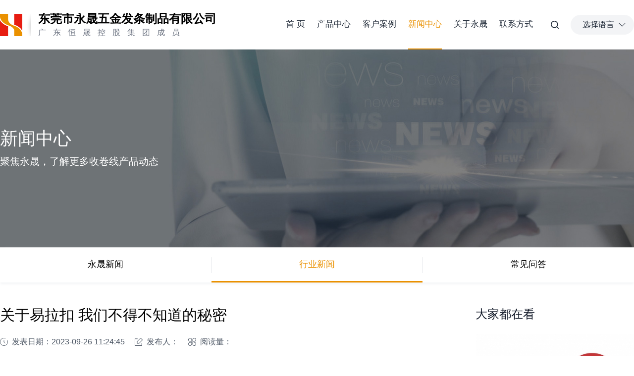

--- FILE ---
content_type: text/html; charset=utf-8
request_url: https://www.sjx9998.com/xpfb/gyylkwmbdbzddmm.html
body_size: 10708
content:

<!DOCTYPE html>
<html lang="en-us">

<head>
    <title>关于易拉扣 我们不得不知道的秘密,卷线盘|易拉扣|防盗扣|伸缩数据线|-永晟发条制品</title>
    <meta name="keywords" content="易拉扣,伸缩扣">
    <meta name="description" content="易拉扣通常被叫做“易拉得”、“伸缩扣”、“证件扣”、“工作牌扣”等等，根据其用途不同，叫法也不一样">
    <meta http-equiv="X-UA-Compatible" content="IE=Edge">
    <meta name="renderer" content="webkit">
    <meta name="author" content="拓海网络 www.tohai.cn" />
    <meta name="viewport" content="width=device-width,initial-scale=1.0, minimum-scale=1.0, maximum-scale=1.0, user-scalable=no" />
    <link rel="alternate" type="application/rss+xml" href="/sitemaps.xml" />
    <link rel="shortcut icon" href="/favicon.ico" type="image/x-icon" />
    <link rel="stylesheet" href="/asset/css/app.min.css?ver=1688013089">
    <script>
                var ishome = false;
            </script>

<body class=" inner-page">



<div id="scroll-wrapper">

    <div id="scroll-content">

<header class="header bg-white left-0 right-0 top-0 z-50 sticky">

    <div class="container px-5 lg:px-0 mx-auto flex justify-between items-center h-full">

        <div class="flex items-center">

            <div class="logobox">

                <a href="/" title="永晟五金发条制品" class="flex items-center h-full">

                    <img class="logo mr-3 lg:mr-8" alt="永晟五金发条制品" src="/asset/images/logo.svg"src="/asset/images/logo.svg"/>
                    <div class=" hidden xl:block">

                        <h1 class=" truncate text-2xl font-bold leading-none mb-2 text-gray-80">东莞市永晟五金发条制品有限公司</h1>

                        <p class="lat14 text-gray-500 leading-none">广东恒晟控股集团成员</p>

                    </div>

                    <div class=" xl:hidden">

                        <h1 class=" truncate text-2xl font-bold leading-none mb-2 text-gray-800 tracking-widest">永晟五金发条制品</h1>

                        <p class=" text-gray-500 leading-none tracking-tight">广东恒晟控股集团成员</p>

                    </div>

                </a>

            </div>

        </div>

        <div class="flex items-center">

            <nav class="navbar absolute left-0 right-0 border-t lg:border-t-0 lg:static top-full navbar-expand-lg ">

                <div class="navbar-collapse">

                    
                    
                    <ul class="navbar-nav">



                        
                        
                        <li class="nav-item relative ">

                            
                            <a class="nav-link px-5 lg:px-0" href="/" target="">首 页
                                </a>





                            


                        </li>

                         
                        
                        <li class="nav-item relative  dropdown">

                            
                            <a class="nav-link px-5 lg:px-0" href="/chanpin.html" target="_self">产品中心
                                 <i class="iconfont pl-4 block lg:hidden icon-xiala"></i></a>





                            
                            <div class="dropdown-menu px-5 lg:px-0 z-30">

                                
                                    
                                    <div class="dropdown group">

                                        
                                                
                                            <a class="dropdown-item block leading-none " href="/jxp.html" title="卷线盘">

                                                
                                        
                                        


                                            卷线盘
                                        </a>

                                    </div>

                                    
                                    <div class="dropdown group">

                                        
                                                
                                            <a class="dropdown-item block leading-none " href="/djxtq.html" title="易拉扣">

                                                
                                        
                                        


                                            易拉扣
                                        </a>

                                    </div>

                                    
                                    <div class="dropdown group">

                                        
                                                
                                            <a class="dropdown-item block leading-none " href="/ylhfdk.html" title="防盗扣">

                                                
                                        
                                        


                                            防盗扣
                                        </a>

                                    </div>

                                    
                                    <div class="dropdown group">

                                        
                                                
                                            <a class="dropdown-item block leading-none " href="/sssjx.html" title="伸缩数据线">

                                                
                                        
                                        


                                            伸缩数据线
                                        </a>

                                    </div>

                                    
                                    <div class="dropdown group">

                                        
                                                
                                            <a class="dropdown-item block leading-none " href="/sjxcpdz.html" title="收卷线产品定制">

                                                
                                        
                                        


                                            收卷线产品定制
                                        </a>

                                    </div>

                                    
                                

                            </div>

                            


                        </li>

                         
                        
                        <li class="nav-item relative  dropdown">

                            
                            <a class="nav-link px-5 lg:px-0" href="/hyal.html" target="_self">客户案例
                                 <i class="iconfont pl-4 block lg:hidden icon-xiala"></i></a>





                            
                            <div class="dropdown-menu px-5 lg:px-0 z-30">

                                
                                    
                                    <div class="dropdown group">

                                        
                                                
                                            <a class="dropdown-item block leading-none " href="/scbl.html" title="家用电器">

                                                
                                        
                                        


                                            家用电器
                                        </a>

                                    </div>

                                    
                                    <div class="dropdown group">

                                        
                                                
                                            <a class="dropdown-item block leading-none " href="/sqsx.html" title="汽车">

                                                
                                        
                                        


                                            汽车
                                        </a>

                                    </div>

                                    
                                    <div class="dropdown group">

                                        
                                                
                                            <a class="dropdown-item block leading-none " href="/csm.html" title="3C数码">

                                                
                                        
                                        


                                            3C数码
                                        </a>

                                    </div>

                                    
                                

                            </div>

                            


                        </li>

                         
                        
                        <li class="nav-item relative  dropdown active">

                            
                            <a class="nav-link px-5 lg:px-0" href="/xinwen.html" target="_self">新闻中心
                                 <i class="iconfont pl-4 block lg:hidden icon-xiala"></i></a>





                            
                            <div class="dropdown-menu px-5 lg:px-0 z-30">

                                
                                    
                                    <div class="dropdown group">

                                        
                                                
                                            <a class="dropdown-item block leading-none " href="/gsxw.html" title="永晟新闻">

                                                
                                        
                                        


                                            永晟新闻
                                        </a>

                                    </div>

                                    
                                    <div class="dropdown group">

                                        
                                                
                                            <a class="dropdown-item block leading-none  active" href="/xpfb.html" title="行业新闻">

                                                
                                        
                                        


                                            行业新闻
                                        </a>

                                    </div>

                                    
                                    <div class="dropdown group">

                                        
                                                
                                            <a class="dropdown-item block leading-none " href="/hyxw.html" title="常见问答">

                                                
                                        
                                        


                                            常见问答
                                        </a>

                                    </div>

                                    
                                

                            </div>

                            


                        </li>

                         
                        
                        <li class="nav-item relative  dropdown">

                            
                            <a class="nav-link px-5 lg:px-0" href="/gyys.html" target="_self">关于永晟
                                 <i class="iconfont pl-4 block lg:hidden icon-xiala"></i></a>





                            
                            <div class="dropdown-menu px-5 lg:px-0 z-30">

                                
                                    
                                    <div class="dropdown group">

                                        
                                                
                                            <a class="dropdown-item block leading-none " href="/gsjs.html" title="公司介绍">

                                                
                                        
                                        


                                            公司介绍
                                        </a>

                                    </div>

                                    
                                    <div class="dropdown group">

                                        
                                                
                                            <a class="dropdown-item block leading-none " href="/dszzc.html" title="董事长致词">

                                                
                                        
                                        


                                            董事长致词
                                        </a>

                                    </div>

                                    
                                    <div class="dropdown group">

                                        
                                                
                                            <a class="dropdown-item block leading-none " href="/ryzz.html" title="荣誉资质">

                                                
                                        
                                        


                                            荣誉资质
                                        </a>

                                    </div>

                                    
                                    <div class="dropdown group">

                                        
                                                
                                            <a class="dropdown-item block leading-none " href="/cfsb.html" title="厂房设备">

                                                
                                        
                                        


                                            厂房设备
                                        </a>

                                    </div>

                                    
                                

                            </div>

                            


                        </li>

                         
                        
                        <li class="nav-item relative ">

                            
                            <a class="nav-link px-5 lg:px-0" href="/lianxi.html" target="_self">联系方式
                                </a>





                            


                        </li>

                         
                    </ul>

                    

                </div>

            </nav>

            <button class="search-btn hidden lg:block mr-3 xl:mr-6 ml-6" type="button">

                <svg viewBox="0 0 1025 1024" xmlns="http://www.w3.org/2000/svg"><path d="M104.385155 468.298759a364.034819 364.034819 0 1 1 728.069637-9.640482 364.034819 364.034819 0 0 1-728.069637 9.640482z m905.77869 468.459149L832.62542 759.13417A467.008811 467.008811 0 0 0 759.59664 102.472346a467.264753 467.264753 0 0 0-656.661823 73.114094 467.094125 467.094125 0 0 0 657.429649 656.064626l177.45311 177.45311a51.188397 51.188397 0 0 0 74.223177-70.46936l-1.876908-1.876908z" p-id="5258"></path></svg>

            </button>

            <button class="navbar-toggler lg:hidden text-2xl lg:text-3xl mr-2" type="button">

                <i class="iconfont icon-daohang"></i>

            </button>

            <div class="lang whitespace-nowrap text-base relative group">

                <a href="javascript:;" class="  text-gray-800 group-hover:bg-primary group-hover:text-white duration-700 px-3 lg:px-4 py-2 bg-gray-100 flex items-center">

                    <div class=" text-xl mr-1 lg:mr-2 diqiu"></div>

                    选择语言

                    <svg t="1660127650581" class=" ml-1 lg:ml-2" viewBox="0 0 1024 1024" version="1.1" xmlns="http://www.w3.org/2000/svg" p-id="7619" width="200" height="200"><path d="M917.284001 297.722752c-5.406127-5.437849-13.06762-8.396227-21.479197-8.396227-9.611915 0-18.953677 3.844561-25.713638 10.543124L511.980046 659.992589 153.873018 299.91672c-6.729262-6.745634-16.072047-10.619872-25.654286-10.619872-8.470929 0-16.131399 2.989077-21.598924 8.457626-12.301164 12.435217-11.32493 33.69031 2.192945 47.312562l376.764969 378.821815c6.758937 6.788613 15.860223 10.723226 25.052582 10.8143l3.425006 0c8.981559-0.301875 17.814738-4.205788 24.423249-10.8143l376.733247-378.852514C928.728658 331.382363 929.690566 310.113967 917.284001 297.722752" p-id="7620"></path></svg>

                </a>

                <ul class=" shadow-md hidden absolute top-full left-0 bg-white w-full divide-y">

                    <li>

                        <a href="http://www.sjx9998.com" class=" duration-300 flex items-center p-3 px-4 hover:bg-primary bg-opacity-70 hover:text-white">

                            <svg class=" mr-2" xmlns="http://www.w3.org/2000/svg" xmlns:xlink="http://www.w3.org/1999/xlink" viewBox="0 0 16 10.596026490066265" fill="none"><defs><rect id="path_0" x="0" y="0" width="16" height="10.596026490066226" /></defs><g opacity="1" transform="translate(0 0)  rotate(0 8 5.298013245033113)"><mask id="bg-mask-0" fill="white"><use xlink:href="#path_0"></use></mask><g mask="url(#bg-mask-0)" ><path id="分组 1" fill-rule="evenodd" style="fill:#353636" transform="translate(-0.05000000074505806 0)  rotate(0 7.994999885559082 5.519999980926514)" opacity="1" d="M15.74 10.47L15.74 0L7.45058e-10 0L7.45058e-10 10.47L15.74 10.47Z M15.87 10.6L15.87 0L7.45058e-10 0L7.45058e-10 10.6L15.87 10.6Z M15.99 11.04L15.99 11 M15.99 11L15.99 11.04 " /><path id="路径 4" fill-rule="evenodd" style="fill:#D64B24" transform="translate(0 0)  rotate(0 7.901459023178808 5.265469784768213)" opacity="1" d="M0,10.53L15.8,10.53L15.8,0L0,0L0,10.53Z " /><g opacity="1" transform="translate(1 1)  rotate(0 2.7665924967658477 2.3040511175496694)"><path id="路径 5" fill-rule="evenodd" style="fill:#FBDC00" transform="translate(-0.33 0.33)  rotate(0 1.412589909443726 1.3407750413907285)" opacity="1" d="M1.74,1.03L1.41,0L1.08,1.03L0,1.03L0.87,1.65L0.53,2.68L1.41,2.04L2.28,2.68L1.95,1.65L2.83,1.03L1.74,1.03Z " /><path id="路径 6" fill-rule="evenodd" style="fill:#FBDC00" transform="translate(3.67 0.32)  rotate(0 0.4491694695989652 0.46862065397350994)" opacity="1" d="M0,0.72L0.34,0.64L0.53,0.94L0.55,0.59L0.9,0.49L0.57,0.36L0.59,0L0.36,0.29L0.04,0.14L0.22,0.44L0,0.72Z " /><path id="路径 7" fill-rule="evenodd" style="fill:#FBDC00" transform="translate(4.67 1.33)  rotate(0 0.45567399741267833 0.45560326986754984)" opacity="1" d="M0.4,0.91L0.56,0.6L0.91,0.65L0.66,0.4L0.82,0.09L0.51,0.25L0.26,0L0.31,0.35L0,0.51L0.35,0.56L0.4,0.91Z " /><path id="路径 8" fill-rule="evenodd" style="fill:#FBDC00" transform="translate(4.67 2.32)  rotate(0 0.46218369987063396 0.4425807119205297)" opacity="1" d="M0.64,0.55L0.92,0.34L0.57,0.34L0.46,0L0.35,0.34L0,0.34L0.29,0.55L0.17,0.89L0.46,0.68L0.74,0.89L0.64,0.55Z " /><path id="路径 9" fill-rule="evenodd" style="fill:#FBDC00" transform="translate(3.67 3.32)  rotate(0 0.45567399741267833 0.4621119619205299)" opacity="1" d="M0.56,0.57L0.91,0.48L0.57,0.35L0.6,0L0.38,0.27L0.04,0.14L0.23,0.44L0,0.72L0.35,0.62L0.53,0.92L0.56,0.57Z " /></g></g></g></svg>

                            CN

                        </a>

                    </li>

                    <li><a href="http://www.hanesl.com/" target="_blank" class=" duration-300 flex items-center p-3 px-4 hover:bg-primary bg-opacity-70 hover:text-white">

                        <svg class=" mr-2" xmlns="http://www.w3.org/2000/svg" xmlns:xlink="http://www.w3.org/1999/xlink" viewBox="0 0 16 11" fill="none"><defs><rect id="path_0" x="0" y="0" width="16" height="11" /></defs><g opacity="1" transform="translate(1.4210854715202004e-14 0)  rotate(0 8 5.5)"><mask id="bg-mask-0" fill="white"><use xlink:href="#path_0"></use></mask><g mask="url(#bg-mask-0)" ><path id="路径 1" fill-rule="evenodd" style="fill:#083F80" transform="translate(0 -4.718447854656915e-15)  rotate(0 8 5.5)" opacity="1" d="M0,11L16,11L16,0L0,0L0,11Z " /><path id="路径 2" fill-rule="evenodd" style="fill:#FFFFFF" transform="translate(0 4.250000000000048)  rotate(0 8 1.25)" opacity="1" d="M0,2.5L16,2.5L16,0L0,0L0,2.5Z " /><g opacity="1" transform="translate(0 0)  rotate(0 8 5.5)"><path id="路径 4" fill-rule="evenodd" style="fill:#FFFFFF" transform="translate(0 0)  rotate(0 8 5.5)" opacity="1" d="M1.87,0L0,0L0,1.34L14.1,11L16,11L16,9.78L1.87,0Z " /><path id="路径 5" fill-rule="evenodd" style="fill:#FFFFFF" transform="translate(0 0)  rotate(0 8 5.5)" opacity="1" d="M16,0L14.1,0L0,9.62L0,11L1.87,11L16,1.22L16,0Z " /></g><path id="路径 3" fill-rule="evenodd" style="fill:#FFFFFF" transform="translate(6.75 0)  rotate(0 1.25 5.5)" opacity="1" d="M0,0L0,11L2.5,11L2.5,0L0,0Z " /><path id="路径 11" fill-rule="evenodd" style="fill:#B7333C" transform="translate(0 4.750000000000009)  rotate(0 8 0.75)" opacity="1" d="M16,1.5L16,0L0,0L0,1.5L16,1.5Z " /><path id="路径 10" fill-rule="evenodd" style="fill:#B7333C" transform="translate(7.25 0)  rotate(0 0.7499999999999999 5.5)" opacity="1" d="M0,11L1.5,11L1.5,0L0,0L0,11Z " /><path id="矩形 1" fill-rule="evenodd" style="fill:#B7333C" transform="translate(-2 5.2000000000000455)  rotate(35 10 0.3)" opacity="1" d="M0,0.6L20,0.6L20,0L0,0L0,0.6Z " /><path id="矩形 1" fill-rule="evenodd" style="fill:#B7333C" transform="translate(-2 5.2000000000000455)  rotate(-35 10 0.3)" opacity="1" d="M0,0.6L20,0.6L20,0L0,0L0,0.6Z " /></g></g></svg>

                        EN

                    </a></li>

                </ul>

            </div>





        </div>

    </div>

    <div class="search-box">

        <div class="container mx-auto">



            <form action="/index.php" autocomplete="off" method="get" accept-charset="utf-8">

                <span class=" close absolute h-full px-2 flex items-center cursor-pointer"><i class="iconfont icon-guanbi"></i></span>

                <input type="hidden" name="m" value="content"> <input type="hidden" name="c" value="search">

                <input type="hidden" name="a" value="init"> <input type="hidden" name="catid" value="181">

                <input type="hidden" name="info[siteid]" value="1">

                <input type="hidden" name="info[catid]" id="catid" value="181"><input type="hidden" name="dosubmit" id="dosubmit" value="1">

                <input type="text" name="info[title]" placeholder="请输入关键词搜索！"><button type="submit" name="" value="搜 索"><i class="iconfont icon-sousuo1"></i></button>

            </form>

        </div>

    </div>

</header>
<div class=" slide" style="background: url(/uploadfile/2023/0220/20230220093832498.jpg) no-repeat;" data-100-start="background-position:  center 10%" data-end="background-position:  center -60%">
    <div class="container px-5 lg:px-0 mx-auto h-full flex items-center text-white">
        <div>
            <strong class="text-3xl lg:text-4xl font-normal block mb-3">新闻中心</strong>
<p class="text-lg lg:text-xl">聚焦永晟，了解更多收卷线产品动态</p>
        </div>
    </div>
</div>
<div class="submenu bg-white z-30 hidden lg:block">
    <div class="container mx-auto px-5 lg:px-0">
                <ul class=" lg:flex items-center">
                                                    <li><a href="/gsxw.html"
                        title="永晟新闻">永晟新闻</a></li>
                    
                                 <hr class=" h-8 w-px border-none bg-gray-200">                            <li class="active" ><a href="/xpfb.html"
                        title="行业新闻">行业新闻</a></li>
                    
                                 <hr class=" h-8 w-px border-none bg-gray-200">                            <li><a href="/hyxw.html"
                        title="常见问答">常见问答</a></li>
                    
                            </ul>
        

    </div>
</div>
<div class="newsshow py-8 lg:py-12">
    <div class="container mx-auto px-5 lg:px-0 lg:flex justify-between">
        <article class=" lg:w-9/12 lg:pr-16 mb-10 lg:mb-0">
            <div>
                <h1 class=" text-2xl lg:text-3xl mb-6" >关于易拉扣 我们不得不知道的秘密</h1>
                <div class=" text-gray-600 flex items-center border-b pb-5">
                    <div class=" flex items-center mr-5">
                        <svg class=" mr-2" xmlns="http://www.w3.org/2000/svg" xmlns:xlink="http://www.w3.org/1999/xlink" width="13.333333343749473" height="13.333338351476414" viewBox="0 0 13.333333343749473 13.333338351476414" fill="none"><path fill-rule="evenodd" transform="translate(6.45705711121991e-13 4.2010839251815923e-13)  rotate(0 6.666666671874999 6.666669175738583)" opacity="1" d="M13.33 6.67C13.33 5.78 13.16 4.92 12.83 4.11C12.75 3.95 12.56 3.87 12.39 3.94C12.23 4.01 12.15 4.2 12.21 4.37C12.51 5.1 12.67 5.88 12.67 6.67C12.67 9.98 9.98 12.67 6.67 12.67C3.35 12.67 0.67 9.98 0.67 6.67C0.67 3.35 3.35 0.67 6.67 0.67C7.47 0.67 8.24 0.82 8.96 1.12C9.13 1.19 9.32 1.11 9.39 0.94C9.46 0.77 9.38 0.58 9.22 0.51C8.41 0.17 7.54 0 6.67 0C2.98 0 0 2.98 0 6.67C0 10.35 2.98 13.33 6.67 13.33C10.35 13.33 13.33 10.35 13.33 6.67Z M6.43333 7.24001L8.43333 9.24001C8.56333 9.36001 8.77333 9.36001 8.89333 9.23001C9.02333 9.10001 9.03333 8.90001 8.90333 8.76001L7.00333 6.86001L7.00333 4.33001C7.00333 4.15001 6.85333 4.00001 6.66333 4.00001C6.48333 4.00001 6.33333 4.15001 6.33333 4.33001L6.33333 7.00001C6.33333 7.09 6.37333 7.17001 6.43333 7.24001Z " /></svg>
                        发表日期：2023-09-26 11:24:45</div>
                    <div class="copyfrom mr-5 hidden lg:flex items-center">
                        <svg class=" mr-2" xmlns="http://www.w3.org/2000/svg" xmlns:xlink="http://www.w3.org/1999/xlink" width="13.988270772915712" height="13.976130169832686" viewBox="0 0 13.988270772915712 13.976130169832686" fill="none"><path fill-rule="evenodd" transform="translate(2.9098945475425353e-13 1.624256285026604e-13)  rotate(0 6.9941353864578275 6.9880650849163235)" opacity="1" d="M4.97 1.88058L4.97 1.02058L0.6 1.02058C0.27 1.02058 0 1.29058 0 1.63058L0 13.3706C0 13.7006 0.27 13.9806 0.6 13.9806L12.38 13.9806C12.72 13.9806 12.99 13.7006 12.99 13.3706L12.99 8.92058L12.13 8.92058L12.13 13.1106L0.86 13.1106L0.86 1.88058L4.97 1.88058Z M13.9899 3.56C13.9899 3.4 13.9199 3.24 13.8099 3.12L10.8799 0.18C10.7499 0.05 10.5699 -0.01 10.3899 0C10.2399 0.01 10.0999 0.08 9.99988 0.18L4.01988 6.18L4.00988 10.01L7.80988 10.01L13.8099 4C13.9199 3.88 13.9899 3.73 13.9899 3.56Z M7.48003 9.2039L13.12 3.5639L10.44 0.873905L4.81003 6.5139L4.81003 9.2039L7.48003 9.2039Z " /></svg>
                        发布人：<a target='_blank'></a>                    </div>
                    <div class=" flex items-center">
                        <svg class=" mr-2" xmlns="http://www.w3.org/2000/svg" xmlns:xlink="http://www.w3.org/1999/xlink" width="16" height="16" viewBox="0 0 16 16" fill="none"><path fill-rule="evenodd" transform="translate(0 0)  rotate(0 8 8)" opacity="1" d="M1.8 1.8C1.28 2.32 1 3 1 3.73C1 4.46 1.29 5.15 1.8 5.67C2.32 6.18 3 6.47 3.73 6.47C4.35 6.47 5.59 6.47 6.47 6.47C6.47 5.59 6.47 4.35 6.47 3.73C6.47 3 6.18 2.32 5.67 1.8C5.15 1.28 4.46 1 3.73 1C3 1 2.32 1.29 1.8 1.8Z M0 3.73C0 5.8 1.67 7.47 3.73 7.47C4.77 7.47 7.47 7.47 7.47 7.47C7.47 7.47 7.47 4.77 7.47 3.73C7.47 1.67 5.8 0 3.73 0C1.67 0 0 1.67 0 3.73Z M10.3313 1.8C9.81125 2.32 9.53125 3 9.53125 3.73C9.53125 4.35 9.53125 5.59 9.53125 6.47C10.4113 6.47 11.6512 6.47 12.2612 6.47C12.9913 6.47 13.6812 6.18 14.2013 5.67C14.7113 5.15 15.0012 4.46 15.0012 3.73C15.0012 3 14.7113 2.32 14.2013 1.8C13.6812 1.28 12.9913 1 12.2612 1C11.5312 1 10.8512 1.29 10.3313 1.8Z M8.53125 3.73C8.53125 4.77 8.53125 7.47 8.53125 7.47C8.53125 7.47 11.2312 7.47 12.2612 7.47C14.3313 7.47 16.0012 5.8 16.0012 3.73C16.0012 1.67 14.3313 0 12.2612 0C10.2013 0 8.53125 1.67 8.53125 3.73Z M1.8 10.3313C1.28 10.8512 1 11.5312 1 12.2612C1 12.9913 1.29 13.6812 1.8 14.2013C2.32 14.7113 3 15.0012 3.73 15.0012C4.46 15.0012 5.15 14.7113 5.67 14.2013C6.18 13.6812 6.47 12.9913 6.47 12.2612C6.47 11.6512 6.47 10.4113 6.47 9.53125C5.59 9.53125 4.35 9.53125 3.73 9.53125C3 9.53125 2.32 9.82125 1.8 10.3313Z M0 12.2612C0 14.3313 1.67 16.0012 3.73 16.0012C5.8 16.0012 7.47 14.3313 7.47 12.2612C7.47 11.2312 7.47 8.53125 7.47 8.53125C7.47 8.53125 4.77 8.53125 3.73 8.53125C1.67 8.53125 0 10.2013 0 12.2612Z M14.9113 9.61969C14.2013 8.91969 13.2612 8.52969 12.2612 8.52969L11.5112 8.52969C11.2312 8.52969 11.0112 8.74969 11.0112 9.02969C11.0112 9.30969 11.2312 9.52969 11.5112 9.52969L12.2612 9.52969C13.7712 9.52969 15.0012 10.7597 15.0012 12.2597C15.0012 13.7697 13.7712 14.9997 12.2612 14.9997C10.7612 14.9997 9.53125 13.7697 9.53125 12.2597C9.53125 11.3797 9.53125 9.05969 9.53125 9.02969C9.53125 8.75969 9.31125 8.52969 9.03125 8.52969C8.76125 8.52969 8.53125 8.75969 8.53125 9.02969C8.53125 9.05969 8.53125 11.3797 8.53125 12.2697C8.53125 13.2597 8.92125 14.1997 9.62125 14.9097C10.3313 15.6097 11.2712 15.9997 12.2612 15.9997C13.2612 15.9997 14.2013 15.6097 14.9113 14.9097C15.6112 14.1997 16.0012 13.2597 16.0012 12.2597C16.0012 11.2697 15.6112 10.3297 14.9113 9.61969Z " /></svg>
                        阅读量：<span id="hits"></span>
                    </div>
                </div>
                <div class="new-contet text-gray-600 py-5 leading-loose">
                    <div style="text-align:center"><img alt="" height="140" src="/uploadfile/2023/0801/20230801115614341.jpg" width="990" /></div>
<br />
&nbsp; &nbsp; &nbsp; <strong><a href="https://www.sjx9998.com/djxtq.html"><span style="color:#000000;">易拉扣</span></a></strong>通常被叫做&ldquo;易拉得&rdquo;、&ldquo;伸缩扣&rdquo;、&ldquo;证件扣&rdquo;、&ldquo;工作牌扣&rdquo;等等，根据其用途不同，叫法也不一样，目前易拉扣主要用于工作胸牌、学生证件、饭卡、公交卡等证件上。

<div style="text-align:center"><img alt="" height="600" src="/uploadfile/2023/0831/20230831101211723.jpg" width="800" /></div>
<br />
&nbsp; &nbsp; &nbsp; 作为一家专门生产<strong><a href="https://www.sjx9998.com/djxtq.html">易拉扣</a></strong>、防盗扣产品的厂家，永晟在这里跟大家说易拉扣的性能问题，易拉扣的核心除了本身的结构之外，其次就是里面的发条弹簧，发条弹簧性能的好坏直接关系到易拉扣的寿命，顺畅度，还有拉伸噪音，所以说选择易拉扣，我们先确认对方所用的发条弹簧是什么材质的，生产工艺怎么样等等。<br />
<br />
&nbsp; &nbsp; &nbsp;永晟专业生产易拉扣20余年，经验丰富，欢迎有需求的买家咨询和合作，全国免费热线：400-846-9998。<br />
&nbsp;                </div>
                <div class=" flex items-center mb-4">
                    <strong class=" text-gray-500">TAG标签：</strong>
                    <div class=" flex space-x-2">
                                                    <a href="/index.php?info%5Btitle%5D=易拉扣&m=content&c=search&a=init&siteid=1&catid=183&dosubmit=1" title="易拉扣" class=" block border py-1 px-3 hover:bg-primary hover:text-white hover:border-primary">易拉扣</a>
                                                    <a href="/index.php?info%5Btitle%5D=伸缩扣&m=content&c=search&a=init&siteid=1&catid=183&dosubmit=1" title="伸缩扣" class=" block border py-1 px-3 hover:bg-primary hover:text-white hover:border-primary">伸缩扣</a>
                                            </div>
                </div>
                <p class=" text-gray-400 mb-8 border-t pt-5">来源声明：本文章系东莞市永晟五金制品有限公司编辑原创或采编整理，如需转载请注明来自东莞市永晟五金制品有限公司。以上内容部分(包含图片、文字)来源于网络，如有侵权，请及时与本站联系（0769-81039998）。</p>

                <ul class="a-page flex justify-between -mx-2 text-center">
                    <li class=" px-2 w-1/2"><a href="/xpfb/fcsydsjfdxwjfdk.html" title="非常实用的手机防盗小物件 防盗扣" class=" flex items-center justify-center lg:justify-start bg-gray-100 p-3 hover:bg-primary hover:text-white duration-300 truncate">上一篇<span class=" hidden lg:inline-block truncate">：非常实用的手机防盗小物件 防盗扣</span></a></li>

                    <li class=" px-2 w-1/2"><a href="/xpfb/sssjxdzydyfwytcjzdxl.html" title="伸缩数据线定制一对一服务  源头厂家值得信赖" class=" flex items-center justify-center lg:justify-start bg-gray-100 p-3 hover:bg-primary hover:text-white duration-300 truncate">下一篇<span class=" hidden lg:inline-block truncate">：伸缩数据线定制一对一服务  源头厂家值得信赖</span></a></li>
                </ul>
            </div>
        </article>
        <div class="sidebar lg:w-3/12 ">
            <div class="lg:sticky">
            <h3 class=" text-xl lg:text-2xl mb-4 lg:mb-6 text-gray-900">大家都在看</h3>
			    <ul class="relatedNews">
				    				    				        <li class=" border-b mb-5 pb-5">
					        <a href="/xpfb/xxylkjsbgshszbj.html" title="小小易拉扣，解锁办公生活双重便捷" class=" group">
								<div class="img overflow-hidden"><img src="/uploadfile/2023/0218/thumb_350_267_20230218060055342.jpg" alt="小小易拉扣，解锁办公生活双重便捷" class=" w-full duration-300 group-hover:scale-105"></div>
								<strong class=" font-normal block text-lg py-2 text-gray-800 group-hover:text-primary">小小易拉扣，解锁办公生活双重便捷</strong>
                                <p class=" text-gray-500">在快节奏的日常里，一枚不起眼的易拉扣，藏着提升效率的大智慧。这...</p>
							</a>
				        </li>
				    				        <li class=" border-b mb-5 pb-5">
					        <a href="/xpfb/sssjxdjkhgbcrkcbb.html" title="伸缩数据线低价狂欢！告别缠绕，快充必备" class=" group">
								<div class="img overflow-hidden"><img src="/uploadfile/2023/0218/thumb_350_267_20230218050051215.jpg" alt="伸缩数据线低价狂欢！告别缠绕，快充必备" class=" w-full duration-300 group-hover:scale-105"></div>
								<strong class=" font-normal block text-lg py-2 text-gray-800 group-hover:text-primary">伸缩数据线低价狂欢！告别缠绕，快充必备</strong>
                                <p class=" text-gray-500">伸缩数据线采用高精密回弹设计，一拉即用，收回整洁，再也不用手动...</p>
							</a>
				        </li>
				    				        <li class=" border-b mb-5 pb-5">
					        <a href="/xpfb/jxpjsjdzjydxty.html" title="卷线盘--解锁家电整洁用电新体验" class=" group">
								<div class="img overflow-hidden"><img src="/uploadfile/2023/0218/thumb_350_267_20230218061012343.jpg" alt="卷线盘--解锁家电整洁用电新体验" class=" w-full duration-300 group-hover:scale-105"></div>
								<strong class=" font-normal block text-lg py-2 text-gray-800 group-hover:text-primary">卷线盘--解锁家电整洁用电新体验</strong>
                                <p class=" text-gray-500">家里吹风机、吸尘器的电线杂乱缠绕？移动家电时线缆拖拽易绊倒？其...</p>
							</a>
				        </li>
				    				    
			    </ul>
            </div>
        </div>
    </div>
</div>


<footer class=" backfoot">
    <div class="container mx-auto px-5 lg:px-0 py-8 lg:py-14 xl:py-20">
        <div class="navbox lg:flex justify-between ">

            <nav class=" hidden lg:flex ">
                                                                <dl class=" mb-6">
                    <dt class=" font-bold text-lg"><span>关于永晟</span></dt>
                    <dd>
                                                
                                                <p><a class="dropdown-item block leading-none text-sm" href="/gsjs.html" title="公司介绍"> 公司介绍</a></p>
                        
                        
                                                <p><a class="dropdown-item block leading-none text-sm" href="/dszzc.html" title="董事长致词"> 董事长致词</a></p>
                        
                        
                                                <p><a class="dropdown-item block leading-none text-sm" href="/ryzz.html" title="荣誉资质"> 荣誉资质</a></p>
                        
                        
                                                <p><a class="dropdown-item block leading-none text-sm" href="/cfsb.html" title="厂房设备"> 厂房设备</a></p>
                        
                                                
                    </dd>
                </dl>
                                                <dl class=" mb-6">
                    <dt class=" font-bold text-lg"><span>产品中心</span></dt>
                    <dd>
                                                
                                                <p><a class="dropdown-item block leading-none text-sm" href="/jxp.html" title="卷线盘"> 卷线盘</a></p>
                        
                        
                                                <p><a class="dropdown-item block leading-none text-sm" href="/djxtq.html" title="易拉扣"> 易拉扣</a></p>
                        
                        
                                                <p><a class="dropdown-item block leading-none text-sm" href="/ylhfdk.html" title="防盗扣"> 防盗扣</a></p>
                        
                        
                                                <p><a class="dropdown-item block leading-none text-sm" href="/sssjx.html" title="伸缩数据线"> 伸缩数据线</a></p>
                        
                        
                                                <p><a class="dropdown-item block leading-none text-sm" href="/sjxcpdz.html" title="收卷线产品定制"> 收卷线产品定制</a></p>
                        
                                                
                    </dd>
                </dl>
                                                <dl class=" mb-6">
                    <dt class=" font-bold text-lg"><span>行业案例</span></dt>
                    <dd>
                                                
                                                <p><a class="dropdown-item block leading-none text-sm" href="/scbl.html" title="家用电器"> 家用电器</a></p>
                        
                        
                                                <p><a class="dropdown-item block leading-none text-sm" href="/sqsx.html" title="汽车"> 汽车</a></p>
                        
                        
                                                <p><a class="dropdown-item block leading-none text-sm" href="/csm.html" title="3C数码"> 3C数码</a></p>
                        
                                                
                    </dd>
                </dl>
                                                <dl class=" mb-6">
                    <dt class=" font-bold text-lg"><span>新闻中心</span></dt>
                    <dd>
                                                
                                                <p><a class="dropdown-item block leading-none text-sm" href="/gsxw.html" title="永晟新闻"> 永晟新闻</a></p>
                        
                        
                                                <p><a class="dropdown-item block leading-none text-sm" href="/xpfb.html" title="行业新闻"> 行业新闻</a></p>
                        
                        
                                                <p><a class="dropdown-item block leading-none text-sm" href="/hyxw.html" title="常见问答"> 常见问答</a></p>
                        
                                                
                    </dd>
                </dl>
                                
				<dl>
				  <dt class=" font-bold text-lg"><span>友情链接</span></dt>
				  <dd>
				     <p><a href="http://www.ertongzonghe.com/" class="dropdown-item block leading-none text-sm" target="_blank">儿童身高体重测量仪</a></p>					 
				  </dd>
				</dl>
            </nav>
            <div class=" foot-con text-center lg:text-left">
                <p class=" mb-3 lg:mb-5 font-bold text-lg text-gray-700">联系我们</p>
                <div class=" mb-8 text-gray-700 leading-loose text-sm">
                    <p>业务直线：0769-81039998</p>
                    <p>传真：0769-81039997</p>
                    <p>邮箱：dgysft01@163.com</p>
                    <p>全国统一售后：400-846-9998</p>
                    <p>地址：广东省东莞市桥头镇田头角村湖龙路86号</p>
                </div>
                <ul class=" text-xl flex justify-center lg:justify-start items-center space-x-6 text-gray-700">
                    <li>
                        <svg viewBox="0 0 1024 1024" version="1.1" xmlns="http://www.w3.org/2000/svg" p-id="2356" width="200" height="200"><path d="M824.8 613.2c-16-51.4-34.4-94.6-62.7-165.3C766.5 262.2 689.3 112 511.5 112 331.7 112 256.2 265.2 261 447.9c-28.4 70.8-46.7 113.7-62.7 165.3-34 109.5-23 154.8-14.6 155.8 18 2.2 70.1-82.4 70.1-82.4 0 49 25.2 112.9 79.8 159-26.4 8.1-85.7 29.9-71.6 53.8 11.4 19.3 196.2 12.3 249.5 6.3 53.3 6 238.1 13 249.5-6.3 14.1-23.8-45.3-45.7-71.6-53.8 54.6-46.2 79.8-110.1 79.8-159 0 0 52.1 84.6 70.1 82.4 8.5-1.1 19.5-46.4-14.5-155.8z" p-id="2357"></path></svg>
                    </li>
                    <li>
                        <svg  viewBox="0 0 1024 1024" version="1.1" xmlns="http://www.w3.org/2000/svg"><path d="M693.12 347.264c11.776 0 23.36 0.896 35.008 2.176-31.36-146.048-187.456-254.528-365.696-254.528C163.2 94.912 0 230.656 0 403.136c0 99.52 54.272 181.248 145.024 244.736L108.8 756.864l126.72-63.488c45.312 8.896 81.664 18.112 126.912 18.112 11.392 0 22.656-0.512 33.792-1.344-7.04-24.256-11.2-49.6-11.2-76.032C385.088 475.776 521.024 347.264 693.12 347.264zM498.304 249.024c27.392 0 45.376 17.984 45.376 45.248 0 27.136-17.984 45.312-45.376 45.312-27.072 0-54.336-18.176-54.336-45.312C443.968 266.944 471.168 249.024 498.304 249.024zM244.672 339.584c-27.2 0-54.592-18.176-54.592-45.312 0-27.264 27.392-45.248 54.592-45.248S289.92 266.944 289.92 294.272C289.92 321.408 271.872 339.584 244.672 339.584zM1024 629.76c0-144.896-145.024-262.976-307.904-262.976-172.48 0-308.224 118.144-308.224 262.976 0 145.28 135.808 262.976 308.224 262.976 36.096 0 72.512-9.024 108.736-18.112l99.392 54.528-27.264-90.624C969.728 783.872 1024 711.488 1024 629.76zM616.128 584.384c-17.984 0-36.224-17.92-36.224-36.224 0-18.048 18.24-36.224 36.224-36.224 27.52 0 45.376 18.176 45.376 36.224C661.504 566.464 643.648 584.384 616.128 584.384zM815.488 584.384c-17.856 0-36.032-17.92-36.032-36.224 0-18.048 18.112-36.224 36.032-36.224 27.264 0 45.376 18.176 45.376 36.224C860.864 566.464 842.752 584.384 815.488 584.384z" p-id="4110"></path></svg>
                    </li>
                    <li class="sina"></li>
                </ul>

            </div>
        </div>
    </div>
    <div class="copyright text-center bg-secondary">
        <div class="container mx-auto px-5 lg:px-0 lg:flex flex-wrap justify-between py-3 lg:py-7 overflow-hidden text-center lg:text-left">
            <div>
                Copyright © 2026 东莞市永晟五金制品有限公司 All right reserved <a href="https://beian.miit.gov.cn/" class=" hover:underline mx-2" target="_blank"><span class="">粤ICP备13058900号</span></a>　技术支持:<a href="">TOHAI- 东莞网站建设</a>
            </div>

            <ul class=" flex space-x-2 lg:space-x-6 justify-center lg:justify-start">
                <li><a href="/flsm.html" title="法律声明" class=" hover:underline">法律声明</a></li>
                <li><a href="/sitemaps.xml" title="网站地图" target="_blank" class=" hover:underline">网站地图</a></li>
                <li><a href="/lianxi.html" title="联系我们" class=" hover:underline">联系我们</a></li>
            </ul>
            <!-- Powered by <a href="http://www.tohai.cn/" target="_blank" class=" ml-2">TUOHAI</a>     -->
        </div>
     </div>
</footer>


</div>
</div>
</body>

</html>

<script src="/asset/js/library.min.js?ver=1688013082"></script>
<script src="/asset/js/app.min.js?ver=1688013081"></script>
<script>
    window._bd_share_config = {
        "common": {
            "bdSnsKey": {},
            "bdText": "",
            "bdMini": "2",
            "bdMiniList": false,
            "bdPic": "",
            "bdStyle": "0",
            "bdSize": "16"
        },
        "share": {},
        selectShare: {
            "bdselectMiniList": ['qzone', 'tqq', 'tsina', 'qzone']
        }
    };
    with(document) 0[(getElementsByTagName('head')[0] || body).appendChild(createElement('script')).src = 'http://bdimg.share.baidu.com/static/api/js/share.js?v=89860593.js?cdnversion=' + ~(-new Date() / 36e5)];
    </script>
<script language="JavaScript" src="NANapi.php?op=count&id=95&modelid=1"></script>


--- FILE ---
content_type: text/css
request_url: https://www.sjx9998.com/asset/css/app.min.css?ver=1688013089
body_size: 54337
content:
/*
! tailwindcss v3.2.4 | MIT License | https://tailwindcss.com
*//*
1. Prevent padding and border from affecting element width. (https://github.com/mozdevs/cssremedy/issues/4)
2. Allow adding a border to an element by just adding a border-width. (https://github.com/tailwindcss/tailwindcss/pull/116)
*/

*,
::before,
::after {
  box-sizing: border-box; /* 1 */
  border-width: 0; /* 2 */
  border-style: solid; /* 2 */
  border-color: #e5e7eb; /* 2 */
}

::before,
::after {
  --tw-content: '';
}

/*
1. Use a consistent sensible line-height in all browsers.
2. Prevent adjustments of font size after orientation changes in iOS.
3. Use a more readable tab size.
4. Use the user's configured `sans` font-family by default.
5. Use the user's configured `sans` font-feature-settings by default.
*/

html {
  line-height: 1.5; /* 1 */
  -webkit-text-size-adjust: 100%; /* 2 */
  -moz-tab-size: 4; /* 3 */
  -o-tab-size: 4;
     tab-size: 4; /* 3 */
  font-family: ui-sans-serif, system-ui, -apple-system, BlinkMacSystemFont, "Segoe UI", Roboto, "Helvetica Neue", Arial, "Noto Sans", sans-serif, "Apple Color Emoji", "Segoe UI Emoji", "Segoe UI Symbol", "Noto Color Emoji"; /* 4 */
  font-feature-settings: normal; /* 5 */
}

/*
1. Remove the margin in all browsers.
2. Inherit line-height from `html` so users can set them as a class directly on the `html` element.
*/

body {
  margin: 0; /* 1 */
  line-height: inherit; /* 2 */
}

/*
1. Add the correct height in Firefox.
2. Correct the inheritance of border color in Firefox. (https://bugzilla.mozilla.org/show_bug.cgi?id=190655)
3. Ensure horizontal rules are visible by default.
*/

hr {
  height: 0; /* 1 */
  color: inherit; /* 2 */
  border-top-width: 1px; /* 3 */
}

/*
Add the correct text decoration in Chrome, Edge, and Safari.
*/

abbr:where([title]) {
  -webkit-text-decoration: underline dotted;
          text-decoration: underline dotted;
}

/*
Remove the default font size and weight for headings.
*/

h1,
h2,
h3,
h4,
h5,
h6 {
  font-size: inherit;
  font-weight: inherit;
}

/*
Reset links to optimize for opt-in styling instead of opt-out.
*/

a {
  color: inherit;
  text-decoration: inherit;
}

/*
Add the correct font weight in Edge and Safari.
*/

b,
strong {
  font-weight: bolder;
}

/*
1. Use the user's configured `mono` font family by default.
2. Correct the odd `em` font sizing in all browsers.
*/

code,
kbd,
samp,
pre {
  font-family: ui-monospace, SFMono-Regular, Menlo, Monaco, Consolas, "Liberation Mono", "Courier New", monospace; /* 1 */
  font-size: 1em; /* 2 */
}

/*
Add the correct font size in all browsers.
*/

small {
  font-size: 80%;
}

/*
Prevent `sub` and `sup` elements from affecting the line height in all browsers.
*/

sub,
sup {
  font-size: 75%;
  line-height: 0;
  position: relative;
  vertical-align: baseline;
}

sub {
  bottom: -0.25em;
}

sup {
  top: -0.5em;
}

/*
1. Remove text indentation from table contents in Chrome and Safari. (https://bugs.chromium.org/p/chromium/issues/detail?id=999088, https://bugs.webkit.org/show_bug.cgi?id=201297)
2. Correct table border color inheritance in all Chrome and Safari. (https://bugs.chromium.org/p/chromium/issues/detail?id=935729, https://bugs.webkit.org/show_bug.cgi?id=195016)
3. Remove gaps between table borders by default.
*/

table {
  text-indent: 0; /* 1 */
  border-color: inherit; /* 2 */
  border-collapse: collapse; /* 3 */
}

/*
1. Change the font styles in all browsers.
2. Remove the margin in Firefox and Safari.
3. Remove default padding in all browsers.
*/

button,
input,
optgroup,
select,
textarea {
  font-family: inherit; /* 1 */
  font-size: 100%; /* 1 */
  font-weight: inherit; /* 1 */
  line-height: inherit; /* 1 */
  color: inherit; /* 1 */
  margin: 0; /* 2 */
  padding: 0; /* 3 */
}

/*
Remove the inheritance of text transform in Edge and Firefox.
*/

button,
select {
  text-transform: none;
}

/*
1. Correct the inability to style clickable types in iOS and Safari.
2. Remove default button styles.
*/

button,
[type='button'],
[type='reset'],
[type='submit'] {
  -webkit-appearance: button; /* 1 */
  background-color: transparent; /* 2 */
  background-image: none; /* 2 */
}

/*
Use the modern Firefox focus style for all focusable elements.
*/

:-moz-focusring {
  outline: auto;
}

/*
Remove the additional `:invalid` styles in Firefox. (https://github.com/mozilla/gecko-dev/blob/2f9eacd9d3d995c937b4251a5557d95d494c9be1/layout/style/res/forms.css#L728-L737)
*/

:-moz-ui-invalid {
  box-shadow: none;
}

/*
Add the correct vertical alignment in Chrome and Firefox.
*/

progress {
  vertical-align: baseline;
}

/*
Correct the cursor style of increment and decrement buttons in Safari.
*/

::-webkit-inner-spin-button,
::-webkit-outer-spin-button {
  height: auto;
}

/*
1. Correct the odd appearance in Chrome and Safari.
2. Correct the outline style in Safari.
*/

[type='search'] {
  -webkit-appearance: textfield; /* 1 */
  outline-offset: -2px; /* 2 */
}

/*
Remove the inner padding in Chrome and Safari on macOS.
*/

::-webkit-search-decoration {
  -webkit-appearance: none;
}

/*
1. Correct the inability to style clickable types in iOS and Safari.
2. Change font properties to `inherit` in Safari.
*/

::-webkit-file-upload-button {
  -webkit-appearance: button; /* 1 */
  font: inherit; /* 2 */
}

/*
Add the correct display in Chrome and Safari.
*/

summary {
  display: list-item;
}

/*
Removes the default spacing and border for appropriate elements.
*/

blockquote,
dl,
dd,
h1,
h2,
h3,
h4,
h5,
h6,
hr,
figure,
p,
pre {
  margin: 0;
}

fieldset {
  margin: 0;
  padding: 0;
}

legend {
  padding: 0;
}

ol,
ul,
menu {
  list-style: none;
  margin: 0;
  padding: 0;
}

/*
Prevent resizing textareas horizontally by default.
*/

textarea {
  resize: vertical;
}

/*
1. Reset the default placeholder opacity in Firefox. (https://github.com/tailwindlabs/tailwindcss/issues/3300)
2. Set the default placeholder color to the user's configured gray 400 color.
*/

input::-moz-placeholder, textarea::-moz-placeholder {
  opacity: 1; /* 1 */
  color: #9ca3af; /* 2 */
}

input::placeholder,
textarea::placeholder {
  opacity: 1; /* 1 */
  color: #9ca3af; /* 2 */
}

/*
Set the default cursor for buttons.
*/

button,
[role="button"] {
  cursor: pointer;
}

/*
Make sure disabled buttons don't get the pointer cursor.
*/
:disabled {
  cursor: default;
}

/*
1. Make replaced elements `display: block` by default. (https://github.com/mozdevs/cssremedy/issues/14)
2. Add `vertical-align: middle` to align replaced elements more sensibly by default. (https://github.com/jensimmons/cssremedy/issues/14#issuecomment-634934210)
   This can trigger a poorly considered lint error in some tools but is included by design.
*/

img,
svg,
video,
canvas,
audio,
iframe,
embed,
object {
  display: block; /* 1 */
  vertical-align: middle; /* 2 */
}

/*
Constrain images and videos to the parent width and preserve their intrinsic aspect ratio. (https://github.com/mozdevs/cssremedy/issues/14)
*/

img,
video {
  max-width: 100%;
  height: auto;
}

/* Make elements with the HTML hidden attribute stay hidden by default */
[hidden] {
  display: none;
}

*, ::before, ::after {
  --tw-border-spacing-x: 0;
  --tw-border-spacing-y: 0;
  --tw-translate-x: 0;
  --tw-translate-y: 0;
  --tw-rotate: 0;
  --tw-skew-x: 0;
  --tw-skew-y: 0;
  --tw-scale-x: 1;
  --tw-scale-y: 1;
  --tw-pan-x:  ;
  --tw-pan-y:  ;
  --tw-pinch-zoom:  ;
  --tw-scroll-snap-strictness: proximity;
  --tw-ordinal:  ;
  --tw-slashed-zero:  ;
  --tw-numeric-figure:  ;
  --tw-numeric-spacing:  ;
  --tw-numeric-fraction:  ;
  --tw-ring-inset:  ;
  --tw-ring-offset-width: 0px;
  --tw-ring-offset-color: #fff;
  --tw-ring-color: rgb(59 130 246 / 0.5);
  --tw-ring-offset-shadow: 0 0 #0000;
  --tw-ring-shadow: 0 0 #0000;
  --tw-shadow: 0 0 #0000;
  --tw-shadow-colored: 0 0 #0000;
  --tw-blur:  ;
  --tw-brightness:  ;
  --tw-contrast:  ;
  --tw-grayscale:  ;
  --tw-hue-rotate:  ;
  --tw-invert:  ;
  --tw-saturate:  ;
  --tw-sepia:  ;
  --tw-drop-shadow:  ;
  --tw-backdrop-blur:  ;
  --tw-backdrop-brightness:  ;
  --tw-backdrop-contrast:  ;
  --tw-backdrop-grayscale:  ;
  --tw-backdrop-hue-rotate:  ;
  --tw-backdrop-invert:  ;
  --tw-backdrop-opacity:  ;
  --tw-backdrop-saturate:  ;
  --tw-backdrop-sepia:  ;
}

::backdrop {
  --tw-border-spacing-x: 0;
  --tw-border-spacing-y: 0;
  --tw-translate-x: 0;
  --tw-translate-y: 0;
  --tw-rotate: 0;
  --tw-skew-x: 0;
  --tw-skew-y: 0;
  --tw-scale-x: 1;
  --tw-scale-y: 1;
  --tw-pan-x:  ;
  --tw-pan-y:  ;
  --tw-pinch-zoom:  ;
  --tw-scroll-snap-strictness: proximity;
  --tw-ordinal:  ;
  --tw-slashed-zero:  ;
  --tw-numeric-figure:  ;
  --tw-numeric-spacing:  ;
  --tw-numeric-fraction:  ;
  --tw-ring-inset:  ;
  --tw-ring-offset-width: 0px;
  --tw-ring-offset-color: #fff;
  --tw-ring-color: rgb(59 130 246 / 0.5);
  --tw-ring-offset-shadow: 0 0 #0000;
  --tw-ring-shadow: 0 0 #0000;
  --tw-shadow: 0 0 #0000;
  --tw-shadow-colored: 0 0 #0000;
  --tw-blur:  ;
  --tw-brightness:  ;
  --tw-contrast:  ;
  --tw-grayscale:  ;
  --tw-hue-rotate:  ;
  --tw-invert:  ;
  --tw-saturate:  ;
  --tw-sepia:  ;
  --tw-drop-shadow:  ;
  --tw-backdrop-blur:  ;
  --tw-backdrop-brightness:  ;
  --tw-backdrop-contrast:  ;
  --tw-backdrop-grayscale:  ;
  --tw-backdrop-hue-rotate:  ;
  --tw-backdrop-invert:  ;
  --tw-backdrop-opacity:  ;
  --tw-backdrop-saturate:  ;
  --tw-backdrop-sepia:  ;
}.container {
  width: 100%;
}@media (min-width: 640px) {

  .container {
    max-width: 640px;
  }
}@media (min-width: 768px) {

  .container {
    max-width: 768px;
  }
}@media (min-width: 1024px) {

  .container {
    max-width: 1024px;
  }
}@media (min-width: 1280px) {

  .container {
    max-width: 1280px;
  }
}@media (min-width: 1400px) {

  .container {
    max-width: 1400px;
  }
}.visible {
  visibility: visible;
}.invisible {
  visibility: hidden;
}.collapse {
  visibility: collapse;
}.static {
  position: static;
}.fixed {
  position: fixed;
}.absolute {
  position: absolute;
}.relative {
  position: relative;
}.sticky {
  position: sticky;
}.left-0 {
  left: 0px;
}.right-0 {
  right: 0px;
}.top-0 {
  top: 0px;
}.bottom-0 {
  bottom: 0px;
}.right-full {
  right: 100%;
}.left-full {
  left: 100%;
}.top-1\/2 {
  top: 50%;
}.top-full {
  top: 100%;
}.-left-10 {
  left: -2.5rem;
}.z-30 {
  z-index: 30;
}.z-50 {
  z-index: 50;
}.z-20 {
  z-index: 20;
}.-z-10 {
  z-index: -10;
}.col-auto {
  grid-column: auto;
}.col-span-2 {
  grid-column: span 2 / span 2;
}.row-span-2 {
  grid-row: span 2 / span 2;
}.m-1 {
  margin: 0.25rem;
}.m-0 {
  margin: 0px;
}.m-auto {
  margin: auto;
}.m-32 {
  margin: 8rem;
}.m-16 {
  margin: 4rem;
}.m-28 {
  margin: 7rem;
}.my-4 {
  margin-top: 1rem;
  margin-bottom: 1rem;
}.mx-auto {
  margin-left: auto;
  margin-right: auto;
}.-mx-5 {
  margin-left: -1.25rem;
  margin-right: -1.25rem;
}.my-5 {
  margin-top: 1.25rem;
  margin-bottom: 1.25rem;
}.mx-2 {
  margin-left: 0.5rem;
  margin-right: 0.5rem;
}.mx-4 {
  margin-left: 1rem;
  margin-right: 1rem;
}.-mx-3 {
  margin-left: -0.75rem;
  margin-right: -0.75rem;
}.my-1 {
  margin-top: 0.25rem;
  margin-bottom: 0.25rem;
}.my-7 {
  margin-top: 1.75rem;
  margin-bottom: 1.75rem;
}.my-3 {
  margin-top: 0.75rem;
  margin-bottom: 0.75rem;
}.my-8 {
  margin-top: 2rem;
  margin-bottom: 2rem;
}.-mx-2 {
  margin-left: -0.5rem;
  margin-right: -0.5rem;
}.my-10 {
  margin-top: 2.5rem;
  margin-bottom: 2.5rem;
}.mr-10 {
  margin-right: 2.5rem;
}.ml-3 {
  margin-left: 0.75rem;
}.mr-1 {
  margin-right: 0.25rem;
}.mb-3 {
  margin-bottom: 0.75rem;
}.mr-28 {
  margin-right: 7rem;
}.mr-2 {
  margin-right: 0.5rem;
}.mb-2 {
  margin-bottom: 0.5rem;
}.mb-6 {
  margin-bottom: 1.5rem;
}.mb-4 {
  margin-bottom: 1rem;
}.ml-5 {
  margin-left: 1.25rem;
}.mr-5 {
  margin-right: 1.25rem;
}.mr-8 {
  margin-right: 2rem;
}.mb-5 {
  margin-bottom: 1.25rem;
}.mr-4 {
  margin-right: 1rem;
}.mb-10 {
  margin-bottom: 2.5rem;
}.mb-20 {
  margin-bottom: 5rem;
}.mt-4 {
  margin-top: 1rem;
}.mr-3 {
  margin-right: 0.75rem;
}.mb-8 {
  margin-bottom: 2rem;
}.ml-2 {
  margin-left: 0.5rem;
}.ml-6 {
  margin-left: 1.5rem;
}.ml-1 {
  margin-left: 0.25rem;
}.mt-0 {
  margin-top: 0px;
}.mb-16 {
  margin-bottom: 4rem;
}.mb-12 {
  margin-bottom: 3rem;
}.mb-1 {
  margin-bottom: 0.25rem;
}.block {
  display: block;
}.inline-block {
  display: inline-block;
}.inline {
  display: inline;
}.flex {
  display: flex;
}.inline-flex {
  display: inline-flex;
}.table {
  display: table;
}.grid {
  display: grid;
}.contents {
  display: contents;
}.hidden {
  display: none;
}.h-full {
  height: 100%;
}.h-28 {
  height: 7rem;
}.h-20 {
  height: 5rem;
}.h-16 {
  height: 4rem;
}.h-80 {
  height: 20rem;
}.h-36 {
  height: 9rem;
}.h-8 {
  height: 2rem;
}.h-px {
  height: 1px;
}.h-7 {
  height: 1.75rem;
}.h-12 {
  height: 3rem;
}.h-1 {
  height: 0.25rem;
}.h-32 {
  height: 8rem;
}.h-3 {
  height: 0.75rem;
}.h-14 {
  height: 3.5rem;
}.h-0\.5 {
  height: 0.125rem;
}.h-0 {
  height: 0px;
}.h-10 {
  height: 2.5rem;
}.h-40 {
  height: 10rem;
}.h-5 {
  height: 1.25rem;
}.max-h-full {
  max-height: 100%;
}.w-full {
  width: 100%;
}.w-1\/4 {
  width: 25%;
}.w-3\/12 {
  width: 25%;
}.w-28 {
  width: 7rem;
}.w-20 {
  width: 5rem;
}.w-16 {
  width: 4rem;
}.w-80 {
  width: 20rem;
}.w-36 {
  width: 9rem;
}.w-14 {
  width: 3.5rem;
}.w-px {
  width: 1px;
}.w-3 {
  width: 0.75rem;
}.w-8 {
  width: 2rem;
}.w-1 {
  width: 0.25rem;
}.w-12 {
  width: 3rem;
}.w-1\/2 {
  width: 50%;
}.w-56 {
  width: 14rem;
}.w-10 {
  width: 2.5rem;
}.w-64 {
  width: 16rem;
}.w-32 {
  width: 8rem;
}.w-5 {
  width: 1.25rem;
}.max-w-full {
  max-width: 100%;
}.max-w-md {
  max-width: 28rem;
}.flex-1 {
  flex: 1 1 0%;
}.flex-shrink-0 {
  flex-shrink: 0;
}.-translate-y-1\/2 {
  --tw-translate-y: -50%;
  transform: translate(var(--tw-translate-x), var(--tw-translate-y)) rotate(var(--tw-rotate)) skewX(var(--tw-skew-x)) skewY(var(--tw-skew-y)) scaleX(var(--tw-scale-x)) scaleY(var(--tw-scale-y));
}.-translate-x-1\/2 {
  --tw-translate-x: -50%;
  transform: translate(var(--tw-translate-x), var(--tw-translate-y)) rotate(var(--tw-rotate)) skewX(var(--tw-skew-x)) skewY(var(--tw-skew-y)) scaleX(var(--tw-scale-x)) scaleY(var(--tw-scale-y));
}.scale-0 {
  --tw-scale-x: 0;
  --tw-scale-y: 0;
  transform: translate(var(--tw-translate-x), var(--tw-translate-y)) rotate(var(--tw-rotate)) skewX(var(--tw-skew-x)) skewY(var(--tw-skew-y)) scaleX(var(--tw-scale-x)) scaleY(var(--tw-scale-y));
}.transform {
  transform: translate(var(--tw-translate-x), var(--tw-translate-y)) rotate(var(--tw-rotate)) skewX(var(--tw-skew-x)) skewY(var(--tw-skew-y)) scaleX(var(--tw-scale-x)) scaleY(var(--tw-scale-y));
}.cursor-pointer {
  cursor: pointer;
}.select-none {
  -webkit-user-select: none;
     -moz-user-select: none;
          user-select: none;
}.resize {
  resize: both;
}.list-disc {
  list-style-type: disc;
}.list-decimal {
  list-style-type: decimal;
}.grid-cols-3 {
  grid-template-columns: repeat(3, minmax(0, 1fr));
}.grid-cols-2 {
  grid-template-columns: repeat(2, minmax(0, 1fr));
}.grid-cols-4 {
  grid-template-columns: repeat(4, minmax(0, 1fr));
}.grid-cols-5 {
  grid-template-columns: repeat(5, minmax(0, 1fr));
}.grid-cols-6 {
  grid-template-columns: repeat(6, minmax(0, 1fr));
}.grid-cols-7 {
  grid-template-columns: repeat(7, minmax(0, 1fr));
}.grid-cols-8 {
  grid-template-columns: repeat(8, minmax(0, 1fr));
}.grid-cols-9 {
  grid-template-columns: repeat(9, minmax(0, 1fr));
}.grid-cols-11 {
  grid-template-columns: repeat(11, minmax(0, 1fr));
}.grid-cols-12 {
  grid-template-columns: repeat(12, minmax(0, 1fr));
}.grid-cols-1 {
  grid-template-columns: repeat(1, minmax(0, 1fr));
}.flex-row-reverse {
  flex-direction: row-reverse;
}.flex-col-reverse {
  flex-direction: column-reverse;
}.flex-wrap {
  flex-wrap: wrap;
}.items-start {
  align-items: flex-start;
}.items-end {
  align-items: flex-end;
}.items-center {
  align-items: center;
}.justify-start {
  justify-content: flex-start;
}.justify-end {
  justify-content: flex-end;
}.justify-center {
  justify-content: center;
}.justify-between {
  justify-content: space-between;
}.gap-3 {
  gap: 0.75rem;
}.gap-7 {
  gap: 1.75rem;
}.gap-8 {
  gap: 2rem;
}.gap-5 {
  gap: 1.25rem;
}.gap-10 {
  gap: 2.5rem;
}.gap-4 {
  gap: 1rem;
}.gap-2 {
  gap: 0.5rem;
}.space-y-3 > :not([hidden]) ~ :not([hidden]) {
  --tw-space-y-reverse: 0;
  margin-top: calc(0.75rem * calc(1 - var(--tw-space-y-reverse)));
  margin-bottom: calc(0.75rem * var(--tw-space-y-reverse));
}.space-y-2 > :not([hidden]) ~ :not([hidden]) {
  --tw-space-y-reverse: 0;
  margin-top: calc(0.5rem * calc(1 - var(--tw-space-y-reverse)));
  margin-bottom: calc(0.5rem * var(--tw-space-y-reverse));
}.space-x-6 > :not([hidden]) ~ :not([hidden]) {
  --tw-space-x-reverse: 0;
  margin-right: calc(1.5rem * var(--tw-space-x-reverse));
  margin-left: calc(1.5rem * calc(1 - var(--tw-space-x-reverse)));
}.space-x-2 > :not([hidden]) ~ :not([hidden]) {
  --tw-space-x-reverse: 0;
  margin-right: calc(0.5rem * var(--tw-space-x-reverse));
  margin-left: calc(0.5rem * calc(1 - var(--tw-space-x-reverse)));
}.space-y-5 > :not([hidden]) ~ :not([hidden]) {
  --tw-space-y-reverse: 0;
  margin-top: calc(1.25rem * calc(1 - var(--tw-space-y-reverse)));
  margin-bottom: calc(1.25rem * var(--tw-space-y-reverse));
}.space-x-5 > :not([hidden]) ~ :not([hidden]) {
  --tw-space-x-reverse: 0;
  margin-right: calc(1.25rem * var(--tw-space-x-reverse));
  margin-left: calc(1.25rem * calc(1 - var(--tw-space-x-reverse)));
}.space-x-4 > :not([hidden]) ~ :not([hidden]) {
  --tw-space-x-reverse: 0;
  margin-right: calc(1rem * var(--tw-space-x-reverse));
  margin-left: calc(1rem * calc(1 - var(--tw-space-x-reverse)));
}.divide-y > :not([hidden]) ~ :not([hidden]) {
  --tw-divide-y-reverse: 0;
  border-top-width: calc(1px * calc(1 - var(--tw-divide-y-reverse)));
  border-bottom-width: calc(1px * var(--tw-divide-y-reverse));
}.divide-x > :not([hidden]) ~ :not([hidden]) {
  --tw-divide-x-reverse: 0;
  border-right-width: calc(1px * var(--tw-divide-x-reverse));
  border-left-width: calc(1px * calc(1 - var(--tw-divide-x-reverse)));
}.divide-white > :not([hidden]) ~ :not([hidden]) {
  --tw-divide-opacity: 1;
  border-color: rgb(255 255 255 / var(--tw-divide-opacity));
}.divide-opacity-20 > :not([hidden]) ~ :not([hidden]) {
  --tw-divide-opacity: 0.2;
}.self-center {
  align-self: center;
}.overflow-hidden {
  overflow: hidden;
}.truncate {
  overflow: hidden;
  text-overflow: ellipsis;
  white-space: nowrap;
}.whitespace-nowrap {
  white-space: nowrap;
}.rounded-sm {
  border-radius: 0.125rem;
}.rounded-full {
  border-radius: 9999px;
}.rounded-xl {
  border-radius: 0.75rem;
}.rounded-md {
  border-radius: 0.375rem;
}.rounded-tl-md {
  border-top-left-radius: 0.375rem;
}.rounded-tr-md {
  border-top-right-radius: 0.375rem;
}.rounded-bl-md {
  border-bottom-left-radius: 0.375rem;
}.rounded-br-md {
  border-bottom-right-radius: 0.375rem;
}.border {
  border-width: 1px;
}.border-2 {
  border-width: 2px;
}.border-t {
  border-top-width: 1px;
}.border-b {
  border-bottom-width: 1px;
}.border-l-4 {
  border-left-width: 4px;
}.border-none {
  border-style: none;
}.border-gray-300 {
  --tw-border-opacity: 1;
  border-color: rgb(209 213 219 / var(--tw-border-opacity));
}.border-white {
  --tw-border-opacity: 1;
  border-color: rgb(255 255 255 / var(--tw-border-opacity));
}.border-primary {
  --tw-border-opacity: 1;
  border-color: rgb(234 145 0 / var(--tw-border-opacity));
}.bg-gray-600 {
  --tw-bg-opacity: 1;
  background-color: rgb(75 85 99 / var(--tw-bg-opacity));
}.bg-gray-100 {
  --tw-bg-opacity: 1;
  background-color: rgb(243 244 246 / var(--tw-bg-opacity));
}.bg-primary {
  --tw-bg-opacity: 1;
  background-color: rgb(234 145 0 / var(--tw-bg-opacity));
}.bg-gray-400 {
  --tw-bg-opacity: 1;
  background-color: rgb(156 163 175 / var(--tw-bg-opacity));
}.bg-white {
  --tw-bg-opacity: 1;
  background-color: rgb(255 255 255 / var(--tw-bg-opacity));
}.bg-gray-200 {
  --tw-bg-opacity: 1;
  background-color: rgb(229 231 235 / var(--tw-bg-opacity));
}.bg-gray-300 {
  --tw-bg-opacity: 1;
  background-color: rgb(209 213 219 / var(--tw-bg-opacity));
}.bg-black {
  --tw-bg-opacity: 1;
  background-color: rgb(0 0 0 / var(--tw-bg-opacity));
}.bg-gray-50 {
  --tw-bg-opacity: 1;
  background-color: rgb(249 250 251 / var(--tw-bg-opacity));
}.bg-secondary {
  --tw-bg-opacity: 1;
  background-color: rgb(231 29 17 / var(--tw-bg-opacity));
}.bg-red-50 {
  --tw-bg-opacity: 1;
  background-color: rgb(254 242 242 / var(--tw-bg-opacity));
}.bg-green-50 {
  --tw-bg-opacity: 1;
  background-color: rgb(240 253 244 / var(--tw-bg-opacity));
}.bg-indigo-50 {
  --tw-bg-opacity: 1;
  background-color: rgb(238 242 255 / var(--tw-bg-opacity));
}.bg-pink-50 {
  --tw-bg-opacity: 1;
  background-color: rgb(253 242 248 / var(--tw-bg-opacity));
}.bg-cyan-50 {
  --tw-bg-opacity: 1;
  background-color: rgb(236 254 255 / var(--tw-bg-opacity));
}.bg-fuchsia-50 {
  --tw-bg-opacity: 1;
  background-color: rgb(253 244 255 / var(--tw-bg-opacity));
}.bg-blue-50 {
  --tw-bg-opacity: 1;
  background-color: rgb(239 246 255 / var(--tw-bg-opacity));
}.bg-opacity-20 {
  --tw-bg-opacity: 0.2;
}.bg-opacity-30 {
  --tw-bg-opacity: 0.3;
}.bg-opacity-70 {
  --tw-bg-opacity: 0.7;
}.bg-opacity-90 {
  --tw-bg-opacity: 0.9;
}.bg-opacity-80 {
  --tw-bg-opacity: 0.8;
}.bg-gradient-to-r {
  background-image: linear-gradient(to right, var(--tw-gradient-stops));
}.from-yellow-300 {
  --tw-gradient-from: #fde047;
  --tw-gradient-to: rgb(253 224 71 / 0);
  --tw-gradient-stops: var(--tw-gradient-from), var(--tw-gradient-to);
}.from-primary {
  --tw-gradient-from: #ea9100;
  --tw-gradient-to: rgb(234 145 0 / 0);
  --tw-gradient-stops: var(--tw-gradient-from), var(--tw-gradient-to);
}.to-yellow-400 {
  --tw-gradient-to: #facc15;
}.to-secondary {
  --tw-gradient-to: #e71d11;
}.p-4 {
  padding: 1rem;
}.p-2 {
  padding: 0.5rem;
}.p-5 {
  padding: 1.25rem;
}.p-16 {
  padding: 4rem;
}.p-3 {
  padding: 0.75rem;
}.p-8 {
  padding: 2rem;
}.p-10 {
  padding: 2.5rem;
}.p-12 {
  padding: 3rem;
}.p-20 {
  padding: 5rem;
}.p-6 {
  padding: 1.5rem;
}.p-1 {
  padding: 0.25rem;
}.px-5 {
  padding-left: 1.25rem;
  padding-right: 1.25rem;
}.px-6 {
  padding-left: 1.5rem;
  padding-right: 1.5rem;
}.py-4 {
  padding-top: 1rem;
  padding-bottom: 1rem;
}.py-2 {
  padding-top: 0.5rem;
  padding-bottom: 0.5rem;
}.py-5 {
  padding-top: 1.25rem;
  padding-bottom: 1.25rem;
}.py-8 {
  padding-top: 2rem;
  padding-bottom: 2rem;
}.px-0 {
  padding-left: 0px;
  padding-right: 0px;
}.py-3 {
  padding-top: 0.75rem;
  padding-bottom: 0.75rem;
}.px-3 {
  padding-left: 0.75rem;
  padding-right: 0.75rem;
}.px-4 {
  padding-left: 1rem;
  padding-right: 1rem;
}.px-2 {
  padding-left: 0.5rem;
  padding-right: 0.5rem;
}.px-14 {
  padding-left: 3.5rem;
  padding-right: 3.5rem;
}.py-6 {
  padding-top: 1.5rem;
  padding-bottom: 1.5rem;
}.py-10 {
  padding-top: 2.5rem;
  padding-bottom: 2.5rem;
}.py-14 {
  padding-top: 3.5rem;
  padding-bottom: 3.5rem;
}.py-1 {
  padding-top: 0.25rem;
  padding-bottom: 0.25rem;
}.px-16 {
  padding-left: 4rem;
  padding-right: 4rem;
}.py-0 {
  padding-top: 0px;
  padding-bottom: 0px;
}.py-7 {
  padding-top: 1.75rem;
  padding-bottom: 1.75rem;
}.pl-4 {
  padding-left: 1rem;
}.pb-3 {
  padding-bottom: 0.75rem;
}.pl-8 {
  padding-left: 2rem;
}.pt-0 {
  padding-top: 0px;
}.pt-2 {
  padding-top: 0.5rem;
}.pt-8 {
  padding-top: 2rem;
}.pb-8 {
  padding-bottom: 2rem;
}.pl-3 {
  padding-left: 0.75rem;
}.pr-5 {
  padding-right: 1.25rem;
}.pt-3 {
  padding-top: 0.75rem;
}.pb-16 {
  padding-bottom: 4rem;
}.pb-6 {
  padding-bottom: 1.5rem;
}.pt-10 {
  padding-top: 2.5rem;
}.pb-9\/12 {
  padding-bottom: 75%;
}.pb-20 {
  padding-bottom: 5rem;
}.pb-5 {
  padding-bottom: 1.25rem;
}.pt-5 {
  padding-top: 1.25rem;
}.pl-10 {
  padding-left: 2.5rem;
}.text-left {
  text-align: left;
}.text-center {
  text-align: center;
}.text-right {
  text-align: right;
}.text-sm {
  font-size: 0.875rem;
  line-height: 1.25rem;
}.text-3xl {
  font-size: 1.875rem;
  line-height: 2.25rem;
}.text-5xl {
  font-size: 3rem;
  line-height: 1;
}.text-7xl {
  font-size: 4.5rem;
  line-height: 1;
}.text-xl {
  font-size: 1.25rem;
  line-height: 1.75rem;
}.text-4xl {
  font-size: 2.25rem;
  line-height: 2.5rem;
}.text-2xl {
  font-size: 1.5rem;
  line-height: 2rem;
}.text-lg {
  font-size: 1.125rem;
  line-height: 1.75rem;
}.text-base {
  font-size: 1rem;
  line-height: 1.5rem;
}.text-6xl {
  font-size: 3.75rem;
  line-height: 1;
}.text-md {
  font-size: 0.9375rem;
}.font-normal {
  font-weight: 400;
}.font-bold {
  font-weight: 700;
}.uppercase {
  text-transform: uppercase;
}.not-italic {
  font-style: normal;
}.leading-loose {
  line-height: 2;
}.leading-none {
  line-height: 1;
}.leading-relaxed {
  line-height: 1.625;
}.leading-normal {
  line-height: 1.5;
}.tracking-widest {
  letter-spacing: 0.1em;
}.tracking-tight {
  letter-spacing: -0.025em;
}.text-white {
  --tw-text-opacity: 1;
  color: rgb(255 255 255 / var(--tw-text-opacity));
}.text-primary {
  --tw-text-opacity: 1;
  color: rgb(234 145 0 / var(--tw-text-opacity));
}.text-gray-500 {
  --tw-text-opacity: 1;
  color: rgb(107 114 128 / var(--tw-text-opacity));
}.text-gray-700 {
  --tw-text-opacity: 1;
  color: rgb(55 65 81 / var(--tw-text-opacity));
}.text-gray-800 {
  --tw-text-opacity: 1;
  color: rgb(31 41 55 / var(--tw-text-opacity));
}.text-gray-100 {
  --tw-text-opacity: 1;
  color: rgb(243 244 246 / var(--tw-text-opacity));
}.text-gray-400 {
  --tw-text-opacity: 1;
  color: rgb(156 163 175 / var(--tw-text-opacity));
}.text-gray-900 {
  --tw-text-opacity: 1;
  color: rgb(17 24 39 / var(--tw-text-opacity));
}.text-gray-600 {
  --tw-text-opacity: 1;
  color: rgb(75 85 99 / var(--tw-text-opacity));
}.text-opacity-60 {
  --tw-text-opacity: 0.6;
}.underline {
  text-decoration-line: underline;
}.opacity-100 {
  opacity: 1;
}.opacity-0 {
  opacity: 0;
}.shadow-sm {
  --tw-shadow: 0 1px 2px 0 rgb(0 0 0 / 0.05);
  --tw-shadow-colored: 0 1px 2px 0 var(--tw-shadow-color);
  box-shadow: var(--tw-ring-offset-shadow, 0 0 #0000), var(--tw-ring-shadow, 0 0 #0000), var(--tw-shadow);
}.shadow-md {
  --tw-shadow: 0 4px 6px -1px rgb(0 0 0 / 0.1), 0 2px 4px -2px rgb(0 0 0 / 0.1);
  --tw-shadow-colored: 0 4px 6px -1px var(--tw-shadow-color), 0 2px 4px -2px var(--tw-shadow-color);
  box-shadow: var(--tw-ring-offset-shadow, 0 0 #0000), var(--tw-ring-shadow, 0 0 #0000), var(--tw-shadow);
}.shadow {
  --tw-shadow: 0 1px 3px 0 rgb(0 0 0 / 0.1), 0 1px 2px -1px rgb(0 0 0 / 0.1);
  --tw-shadow-colored: 0 1px 3px 0 var(--tw-shadow-color), 0 1px 2px -1px var(--tw-shadow-color);
  box-shadow: var(--tw-ring-offset-shadow, 0 0 #0000), var(--tw-ring-shadow, 0 0 #0000), var(--tw-shadow);
}.outline {
  outline-style: solid;
}.outline-1 {
  outline-width: 1px;
}.outline-offset-2 {
  outline-offset: 2px;
}.outline-primary {
  outline-color: #ea9100;
}.ring {
  --tw-ring-offset-shadow: var(--tw-ring-inset) 0 0 0 var(--tw-ring-offset-width) var(--tw-ring-offset-color);
  --tw-ring-shadow: var(--tw-ring-inset) 0 0 0 calc(3px + var(--tw-ring-offset-width)) var(--tw-ring-color);
  box-shadow: var(--tw-ring-offset-shadow), var(--tw-ring-shadow), var(--tw-shadow, 0 0 #0000);
}.blur {
  --tw-blur: blur(8px);
  filter: var(--tw-blur) var(--tw-brightness) var(--tw-contrast) var(--tw-grayscale) var(--tw-hue-rotate) var(--tw-invert) var(--tw-saturate) var(--tw-sepia) var(--tw-drop-shadow);
}.invert {
  --tw-invert: invert(100%);
  filter: var(--tw-blur) var(--tw-brightness) var(--tw-contrast) var(--tw-grayscale) var(--tw-hue-rotate) var(--tw-invert) var(--tw-saturate) var(--tw-sepia) var(--tw-drop-shadow);
}.filter {
  filter: var(--tw-blur) var(--tw-brightness) var(--tw-contrast) var(--tw-grayscale) var(--tw-hue-rotate) var(--tw-invert) var(--tw-saturate) var(--tw-sepia) var(--tw-drop-shadow);
}.transition {
  transition-property: color, background-color, border-color, text-decoration-color, fill, stroke, opacity, box-shadow, transform, filter, -webkit-backdrop-filter;
  transition-property: color, background-color, border-color, text-decoration-color, fill, stroke, opacity, box-shadow, transform, filter, backdrop-filter;
  transition-property: color, background-color, border-color, text-decoration-color, fill, stroke, opacity, box-shadow, transform, filter, backdrop-filter, -webkit-backdrop-filter;
  transition-timing-function: cubic-bezier(0.4, 0, 0.2, 1);
  transition-duration: 150ms;
}.transition-all {
  transition-property: all;
  transition-timing-function: cubic-bezier(0.4, 0, 0.2, 1);
  transition-duration: 150ms;
}.duration-500 {
  transition-duration: 500ms;
}.duration-300 {
  transition-duration: 300ms;
}.duration-700 {
  transition-duration: 700ms;
}html {
  font-size: 0.875rem;
  line-height: 1.25rem;
  line-height: 1.5;
}@media (min-width: 1024px) {

  html {
    font-size: 1rem;
    line-height: 1.5rem;
  }
}.iconfont{font-family:"iconfont" !important;font-size:1em;font-style:normal;-webkit-font-smoothing:antialiased;-webkit-text-stroke-width:.2px;-moz-osx-font-smoothing:grayscale}.cke_editable {
  padding: 1.25rem;
}body{font-family:"Microsoft YaHei","arial"}.arial{font-family:"arial"}svg{width:1em;height:1em;fill:currentColor}.swiper-wrapper {
  z-index: 0 !important;
}.swiper-pagination-bullet{opacity:1;height: 0.75rem;width: 0.75rem}.swiper-pagination-bullet-active {
  --tw-bg-opacity: 1;
  background-color: rgb(234 145 0 / var(--tw-bg-opacity));
}.header {
  z-index: 50;
  transition-duration: 200ms;height:70px;
}.header .logobox{height:40px}.header .logobox img {
  height: 100%;
}.header .logobox .lat14{letter-spacing:14px}.header .navbar{z-index:555;display: none}.header.search-open {
  --tw-bg-opacity: 1;
  background-color: rgb(255 255 255 / var(--tw-bg-opacity));
}.header.open {
  --tw-bg-opacity: 1;
  background-color: rgb(255 255 255 / var(--tw-bg-opacity));
}.header.open .navbar {
  display: block;
}.header .navbar-collapse{height:300px;overflow-y: auto;--tw-bg-opacity: 1;background-color: rgb(255 255 255 / var(--tw-bg-opacity));--tw-shadow: 0 1px 2px 0 rgb(0 0 0 / 0.05);--tw-shadow-colored: 0 1px 2px 0 var(--tw-shadow-color);box-shadow: var(--tw-ring-offset-shadow, 0 0 #0000), var(--tw-ring-shadow, 0 0 #0000), var(--tw-shadow)}@media (min-width: 1024px) {

  .header .navbar-collapse {
    background-color: transparent;
    --tw-shadow: 0 0 #0000;
    --tw-shadow-colored: 0 0 #0000;
    box-shadow: var(--tw-ring-offset-shadow, 0 0 #0000), var(--tw-ring-shadow, 0 0 #0000), var(--tw-shadow);
  }
}.header .navbar-collapse{scrollbar-width:none;-ms-overflow-style:none}.header .navbar-collapse::-webkit-scrollbar{display:none}.header .navbar-collapse .navbar-nav > :not([hidden]) ~ :not([hidden]) {
  --tw-divide-y-reverse: 0;
  border-top-width: calc(1px * calc(1 - var(--tw-divide-y-reverse)));
  border-bottom-width: calc(1px * var(--tw-divide-y-reverse));
}@media (min-width: 1024px) {

  .header .navbar-collapse .navbar-nav {
    display: flex;
  }

  .header .navbar-collapse .navbar-nav > :not([hidden]) ~ :not([hidden]) {
    --tw-divide-y-reverse: 0;
    border-top-width: calc(0px * calc(1 - var(--tw-divide-y-reverse)));
    border-bottom-width: calc(0px * var(--tw-divide-y-reverse));
  }
}.header .navbar-collapse .navbar-nav .nav-item .nav-link{font-size:17px;height:50px;line-height:50px;display: flex;align-items: center;justify-content: space-between;border-bottom-width: 2px;border-color: transparent}.header .navbar-collapse .navbar-nav .nav-item .nav-link:hover {
  border-bottom-width: 2px;
  --tw-border-opacity: 1;
  border-color: rgb(234 145 0 / var(--tw-border-opacity));
  --tw-text-opacity: 1;
  color: rgb(234 145 0 / var(--tw-text-opacity));
}.header .navbar-collapse .navbar-nav .nav-item.active .nav-link {
  border-bottom-width: 2px;
  --tw-border-opacity: 1;
  border-color: rgb(234 145 0 / var(--tw-border-opacity));
  --tw-text-opacity: 1;
  color: rgb(234 145 0 / var(--tw-text-opacity));
}.header .navbar-collapse .navbar-nav .nav-item .dropdown-menu{z-index:999;display: none;--tw-bg-opacity: 1;background-color: rgb(243 244 246 / var(--tw-bg-opacity))}.header .navbar-collapse .navbar-nav .nav-item .dropdown-menu .dropdown-item {
  white-space: nowrap;
}.header .navbar-collapse .navbar-nav .nav-item .dropdown-menu .dropdown-item.active {
  --tw-text-opacity: 1;
  color: rgb(234 145 0 / var(--tw-text-opacity));
}@media (min-width: 1024px){.header .logobox{height:45px;background:url([data-uri]) no-repeat 50px center}.header .navbar {
    display: block;
  }.header .navbar-collapse{height:auto;overflow:visible}.header .navbar-collapse .navbar-nav .nav-item {
    margin-left: 0.5rem;
    margin-right: 0.5rem;
  }.header .navbar-collapse .navbar-nav .nav-item .nav-link{height:100px;line-height:100px;--tw-text-opacity: 1;color: rgb(31 41 55 / var(--tw-text-opacity))}.header .navbar-collapse .navbar-nav .nav-item .dropdown-menu {
    position: absolute;
    top: 100%;
    left: 0px;
  }.header .navbar-collapse .navbar-nav .nav-item .dropdown-menu > :not([hidden]) ~ :not([hidden]) {
    --tw-divide-y-reverse: 0;
    border-top-width: calc(1px * calc(1 - var(--tw-divide-y-reverse)));
    border-bottom-width: calc(1px * var(--tw-divide-y-reverse));
  }.header .navbar-collapse .navbar-nav .nav-item .dropdown-menu {
    border-top-width: 1px;
    --tw-bg-opacity: 1;
    background-color: rgb(255 255 255 / var(--tw-bg-opacity));
    --tw-shadow: 0 4px 6px -1px rgb(0 0 0 / 0.1), 0 2px 4px -2px rgb(0 0 0 / 0.1);
    --tw-shadow-colored: 0 4px 6px -1px var(--tw-shadow-color), 0 2px 4px -2px var(--tw-shadow-color);
    box-shadow: var(--tw-ring-offset-shadow, 0 0 #0000), var(--tw-ring-shadow, 0 0 #0000), var(--tw-shadow);
  }.header .navbar-collapse .navbar-nav .nav-item .dropdown-menu .dropdown-item {
    white-space: nowrap;
    padding-left: 1.75rem;
    padding-right: 1.75rem;
    padding-top: 1rem;
    padding-bottom: 1rem;
    transition-duration: 300ms;
  }.header .navbar-collapse .navbar-nav .nav-item .dropdown-menu .dropdown-item:hover {
    --tw-bg-opacity: 1;
    background-color: rgb(234 145 0 / var(--tw-bg-opacity));
    --tw-text-opacity: 1;
    color: rgb(255 255 255 / var(--tw-text-opacity));
  }.header .navbar-collapse .navbar-nav .nav-item .dropdown-menu .dropdown-item.active {
    --tw-text-opacity: 1;
    color: rgb(234 145 0 / var(--tw-text-opacity));
  }}@media (min-width: 1280px){.header .navbar-collapse{height:auto}.header .navbar-collapse .navbar-nav .nav-item {
    margin-left: 0.75rem;
    margin-right: 0.75rem;
  }}@media (min-width: 1400px){.header .navbar-collapse{height:auto}.header .navbar-collapse .navbar-nav .nav-item {
    margin-left: 1.5rem;
    margin-right: 1.5rem;
  }}.header .lang {
  --tw-text-opacity: 1;
  color: rgb(31 41 55 / var(--tw-text-opacity));
}.header .lang>a{border-radius:90px}.header .lang:hover>a{border-radius:5px;border-bottom-left-radius:0;border-bottom-right-radius:0}.header .lang:hover ul {
  display: block;
}.header .navbar-toggler {
  --tw-text-opacity: 1;
  color: rgb(31 41 55 / var(--tw-text-opacity));
}.header .search-btn {
  --tw-text-opacity: 1;
  color: rgb(31 41 55 / var(--tw-text-opacity));
}.header.isWhite{box-shadow:0 3px 6px rgba(0,0,0,.05);--tw-bg-opacity: 1;background-color: rgb(255 255 255 / var(--tw-bg-opacity))}.header.isWhite .navbar-toggler{height:auto;--tw-text-opacity: 1;color: rgb(55 65 81 / var(--tw-text-opacity))}.header.isWhite .navbar-collapse .navbar-nav .nav-item .nav-link {
  --tw-text-opacity: 1;
  color: rgb(31 41 55 / var(--tw-text-opacity));
}.header.isWhite .navbar-collapse .navbar-nav .nav-item .nav-link:hover {
  --tw-text-opacity: 1;
  color: rgb(234 145 0 / var(--tw-text-opacity));
}.header.isWhite .navbar-collapse .navbar-nav .nav-item.active .nav-link {
  --tw-text-opacity: 1;
  color: rgb(234 145 0 / var(--tw-text-opacity));
}.header.isWhite .navbar-collapse .navbar-nav .nav-item.show .nav-link {
  --tw-text-opacity: 1;
  color: rgb(234 145 0 / var(--tw-text-opacity));
}.header.isWhite .navbar-collapse .navbar-nav .nav-item.show .dropdown-menu {
  display: block;
}.header.isWhite .navbar-collapse .navbar-nav .nav-item .tree{height:auto}.header.isWhite .navbar-collapse .navbar-nav .nav-item .tree .dropdown .dropdown-item {
  --tw-text-opacity: 1;
  color: rgb(75 85 99 / var(--tw-text-opacity));
}.header.isWhite .navbar-collapse .navbar-nav .nav-item .tree .dropdown .dropdown-item i {
  --tw-text-opacity: 1;
  color: rgb(234 145 0 / var(--tw-text-opacity));
}.header.isWhite .navbar-collapse .navbar-nav .nav-item .tree .dropdown .dropdown-item:hover {
  --tw-text-opacity: 1;
  color: rgb(234 145 0 / var(--tw-text-opacity));
}.header.isWhite .navbar-collapse .navbar-nav .nav-item .tree .dropdown .dropdown-item.active {
  --tw-text-opacity: 1;
  color: rgb(234 145 0 / var(--tw-text-opacity));
}.header.isWhite .lang {
  --tw-text-opacity: 1;
  color: rgb(31 41 55 / var(--tw-text-opacity));
}.header.isWhite .lang-line {
  background-color: rgb(0 0 0 / var(--tw-bg-opacity));
  --tw-bg-opacity: 0.2;
}.header.isWhite .search-btn {
  --tw-text-opacity: 1;
  color: rgb(17 24 39 / var(--tw-text-opacity));
}.header.open .navbar-toggler,.header.search-open .navbar-toggler{height:auto;--tw-text-opacity: 1;color: rgb(55 65 81 / var(--tw-text-opacity))}.header.open .navbar-collapse .navbar-nav .nav-item .nav-link,.header.search-open .navbar-collapse .navbar-nav .nav-item .nav-link {
  --tw-text-opacity: 1;
  color: rgb(31 41 55 / var(--tw-text-opacity));
}.header.open .navbar-collapse .navbar-nav .nav-item .nav-link:hover,.header.search-open .navbar-collapse .navbar-nav .nav-item .nav-link:hover {
  --tw-text-opacity: 1;
  color: rgb(234 145 0 / var(--tw-text-opacity));
}.header.open .navbar-collapse .navbar-nav .nav-item.show .nav-link,.header.search-open .navbar-collapse .navbar-nav .nav-item.show .nav-link {
  --tw-text-opacity: 1;
  color: rgb(234 145 0 / var(--tw-text-opacity));
}.header.open .navbar-collapse .navbar-nav .nav-item.show .dropdown-menu,.header.search-open .navbar-collapse .navbar-nav .nav-item.show .dropdown-menu {
  display: block;
}.header.open .navbar-collapse .navbar-nav .nav-item .tree,.header.search-open .navbar-collapse .navbar-nav .nav-item .tree{height:auto}.header.open .navbar-collapse .navbar-nav .nav-item .tree .dropdown .dropdown-item,.header.search-open .navbar-collapse .navbar-nav .nav-item .tree .dropdown .dropdown-item {
  --tw-text-opacity: 1;
  color: rgb(75 85 99 / var(--tw-text-opacity));
}.header.open .navbar-collapse .navbar-nav .nav-item .tree .dropdown .dropdown-item i,.header.search-open .navbar-collapse .navbar-nav .nav-item .tree .dropdown .dropdown-item i {
  --tw-text-opacity: 1;
  color: rgb(234 145 0 / var(--tw-text-opacity));
}.header.open .navbar-collapse .navbar-nav .nav-item .tree .dropdown .dropdown-item:hover,.header.search-open .navbar-collapse .navbar-nav .nav-item .tree .dropdown .dropdown-item:hover {
  --tw-text-opacity: 1;
  color: rgb(234 145 0 / var(--tw-text-opacity));
}.header.open .lang,.header.search-open .lang {
  --tw-text-opacity: 1;
  color: rgb(234 145 0 / var(--tw-text-opacity));
}.header.open .lang-line,.header.search-open .lang-line {
  background-color: rgb(0 0 0 / var(--tw-bg-opacity));
  --tw-bg-opacity: 0.2;
}.header.open .search-btn,.header.search-open .search-btn {
  --tw-text-opacity: 1;
  color: rgb(17 24 39 / var(--tw-text-opacity));
}.header.show {
  --tw-bg-opacity: 1;
  background-color: rgb(255 255 255 / var(--tw-bg-opacity));
}.header.show .lang {
  --tw-text-opacity: 1;
  color: rgb(31 41 55 / var(--tw-text-opacity));
}.header.show .navbar-collapse .navbar-nav .nav-item .nav-link {
  --tw-text-opacity: 1;
  color: rgb(31 41 55 / var(--tw-text-opacity));
}.header.show .navbar-collapse .navbar-nav .nav-item .nav-link:hover {
  --tw-text-opacity: 1;
  color: rgb(234 145 0 / var(--tw-text-opacity));
}.header.show .navbar-collapse .navbar-nav .nav-item.show .nav-link {
  --tw-text-opacity: 1;
  color: rgb(234 145 0 / var(--tw-text-opacity));
}.header.show .navbar-collapse .navbar-nav .nav-item.show .dropdown-menu {
  display: block;
}.header.show .navbar-collapse .navbar-nav .nav-item .tree{height:auto}.header.show .navbar-collapse .navbar-nav .nav-item .tree .dropdown .dropdown-item {
  --tw-text-opacity: 1;
  color: rgb(75 85 99 / var(--tw-text-opacity));
}.header.show .navbar-collapse .navbar-nav .nav-item .tree .dropdown .dropdown-item i {
  --tw-text-opacity: 1;
  color: rgb(234 145 0 / var(--tw-text-opacity));
}.header.show .navbar-collapse .navbar-nav .nav-item .tree .dropdown .dropdown-item:hover {
  --tw-text-opacity: 1;
  color: rgb(234 145 0 / var(--tw-text-opacity));
}.header.show .navbar-collapse .navbar-nav .nav-item .tree .dropdown .dropdown-item.active {
  --tw-text-opacity: 1;
  color: rgb(234 145 0 / var(--tw-text-opacity));
}.header.show .navbar-toggler {
  --tw-text-opacity: 1;
  color: rgb(75 85 99 / var(--tw-text-opacity));
}@media (min-width: 1024px){.header{height:100px}}.search-box{z-index:30;overflow:hidden;visibility: hidden;top: 100%;opacity: 0;--tw-shadow: 0 1px 2px 0 rgb(0 0 0 / 0.05);--tw-shadow-colored: 0 1px 2px 0 var(--tw-shadow-color);box-shadow: var(--tw-ring-offset-shadow, 0 0 #0000), var(--tw-ring-shadow, 0 0 #0000), var(--tw-shadow);transition-duration: 200ms;position: absolute;left: 0px;right: 0px;display: flex;--tw-translate-y: -100%;transform: translate(var(--tw-translate-x), var(--tw-translate-y)) rotate(var(--tw-rotate)) skewX(var(--tw-skew-x)) skewY(var(--tw-skew-y)) scaleX(var(--tw-scale-x)) scaleY(var(--tw-scale-y));justify-content: center;border-top-width: 1px;--tw-bg-opacity: 1;background-color: rgb(255 255 255 / var(--tw-bg-opacity));padding-top: 1.25rem;padding-bottom: 1.25rem}.search-box>div {
  padding-left: 1.5rem;
  padding-right: 1.5rem;
}@media (min-width: 1024px) {

  .search-box>div {
    padding-left: 0px;
    padding-right: 0px;
    width: 80%;
  }
}.search-box form {
  position: relative;
  height: 100%;
  --tw-translate-x: 2.5rem;
  transform: translate(var(--tw-translate-x), var(--tw-translate-y)) rotate(var(--tw-rotate)) skewX(var(--tw-skew-x)) skewY(var(--tw-skew-y)) scaleX(var(--tw-scale-x)) scaleY(var(--tw-scale-y));
  opacity: 0;
  transition-delay: 300ms;
  transition-duration: 300ms;
}.search-box.open {
  visibility: visible;
  --tw-translate-y: 0px;
  transform: translate(var(--tw-translate-x), var(--tw-translate-y)) rotate(var(--tw-rotate)) skewX(var(--tw-skew-x)) skewY(var(--tw-skew-y)) scaleX(var(--tw-scale-x)) scaleY(var(--tw-scale-y));
  opacity: 1;
}.search-box.open form {
  --tw-translate-x: 0px;
  transform: translate(var(--tw-translate-x), var(--tw-translate-y)) rotate(var(--tw-rotate)) skewX(var(--tw-skew-x)) skewY(var(--tw-skew-y)) scaleX(var(--tw-scale-x)) scaleY(var(--tw-scale-y));
  opacity: 1;
}.search-box .close {
  padding-left: 1.25rem;
  padding-right: 1.25rem;
  transition-duration: 300ms;
}.search-box .close:hover {
  --tw-rotate: 180deg;
  transform: translate(var(--tw-translate-x), var(--tw-translate-y)) rotate(var(--tw-rotate)) skewX(var(--tw-skew-x)) skewY(var(--tw-skew-y)) scaleX(var(--tw-scale-x)) scaleY(var(--tw-scale-y));
}.search-box input[type=text] {
  height: 100%;
  width: 100%;
  background-color: transparent;
  --tw-bg-opacity: 1;
  background-color: rgb(249 250 251 / var(--tw-bg-opacity));
  padding: 0.75rem;
  outline: 2px solid transparent;
  outline-offset: 2px;
}@media (min-width: 1024px) {

  .search-box input[type=text] {
    padding: 0.75rem;
  }
}.search-box button[type=submit] {
  position: absolute;
  right: 0px;
  height: 100%;
  padding-left: 1.25rem;
  padding-right: 1.25rem;
}.front-page .banner .swiper-slide{transform:none !important}.front-page .banner .swiper-slide>div{width:106%;margin-left:-3%}@media (min-width: 1024px){}.front-page .banner .swiper-pagination {
  bottom: 2.5rem;
}.front-page .banner .swiper-pagination > :not([hidden]) ~ :not([hidden]) {
  --tw-space-x-reverse: 0;
  margin-right: calc(0.75rem * var(--tw-space-x-reverse));
  margin-left: calc(0.75rem * calc(1 - var(--tw-space-x-reverse)));
}.front-page .banner .swiper-pagination .swiper-pagination-bullet {
  height: 0.5rem;
  width: 0.5rem;
  --tw-bg-opacity: 1;
  background-color: rgb(255 255 255 / var(--tw-bg-opacity));
  outline-style: solid;
  outline-width: 1px;
  outline-offset: 4px;
  outline-color: #fff;
  transition-duration: 300ms;
}.front-page .banner .swiper-pagination .swiper-pagination-bullet-active {
  --tw-bg-opacity: 1;
  background-color: rgb(234 145 0 / var(--tw-bg-opacity));
  outline-color: #ea9100;
}.front-page .hlogo img{width:auto;height:100%}.front-page .pro-navbar svg{height:auto}.front-page .pro-navbar li {
  cursor: pointer;
  --tw-text-opacity: 1;
  color: rgb(75 85 99 / var(--tw-text-opacity));
  transition-duration: 300ms;
}.front-page .pro-navbar li.active {
  --tw-border-opacity: 1;
  border-color: rgb(234 145 0 / var(--tw-border-opacity));
  --tw-text-opacity: 1;
  color: rgb(234 145 0 / var(--tw-text-opacity));
}.front-page .product-tab li {
  transition-duration: 300ms;
}@media (min-width: 1400px){.front-page .productwrap{overflow:hidden}}.front-page .youshi{background:url(/asset/images/ysmobbg.jpg) no-repeat center;background-size:150% 150%}@media (min-width: 1024px){.front-page .youshi{background:url(/asset/images/ysbg.jpg) no-repeat center;background-size:cover}}.front-page .product .page span {
  padding-left: 0.25rem;
  padding-right: 0.25rem;
}.front-page .product .page .swiper-pagination-current {
  --tw-text-opacity: 1;
  color: rgb(234 145 0 / var(--tw-text-opacity));
}.front-page .gradient-text-o{background-image:-webkit-linear-gradient(top, rgba(245, 245, 245, 0.61), rgba(245, 245, 245, 0.116), rgba(245, 245, 245, 0));-webkit-background-clip:text;-webkit-text-fill-color:rgba(0,0,0,0)}.front-page .gradient-text{background-image:-webkit-linear-gradient(top, rgb(245, 245, 245), rgba(245, 245, 245, 0.541), rgba(245, 245, 245, 0));-webkit-background-clip:text;-webkit-text-fill-color:rgba(0,0,0,0)}.front-page .about .gsyw{letter-spacing:-10px}.front-page .about .img .imgbox{overflow:hidden}@media (min-width: 1024px){.front-page .about{overflow:hidden}.front-page .about .img .imgbox{width:960px;height:607px;max-width:none}.front-page .about .nums{width:935px}.front-page .smart>div{min-height:660px}}.front-page .news .list ul li {
  margin-bottom: 0.75rem;
  --tw-bg-opacity: 1;
  background-color: rgb(255 255 255 / var(--tw-bg-opacity));
}@media (min-width: 1024px) {

  .front-page .news .list ul li {
    margin-bottom: 0px;
  }
}.front-page .news .list ul li a .img {
  position: relative;
}.front-page .news .list ul li a .text {
  padding: 1.25rem;
}@media (min-width: 1024px){.front-page .news .list ul li a .img img {
    position: static;
    --tw-translate-x: -0px;
    transform: translate(var(--tw-translate-x), var(--tw-translate-y)) rotate(var(--tw-rotate)) skewX(var(--tw-skew-x)) skewY(var(--tw-skew-y)) scaleX(var(--tw-scale-x)) scaleY(var(--tw-scale-y));
  }.front-page .news .list ul li a .text {
    padding: 2.25rem;
  }}.business{height:750px;background-position:center right;background-size:cover;overflow: hidden;--tw-text-opacity: 1;color: rgb(255 255 255 / var(--tw-text-opacity))}@media (min-width: 1024px){.business{background-position:center center;height:850px}}.youshi-swiper .swiper-pagination{bottom:40px}.youshi-swiper .swiper-pagination .swiper-pagination-bullet {
  --tw-bg-opacity: 1;
  background-color: rgb(255 255 255 / var(--tw-bg-opacity));
}.youshi-swiper .swiper-pagination .swiper-pagination-bullet.swiper-pagination-bullet-active {
  --tw-bg-opacity: 1;
  background-color: rgb(234 145 0 / var(--tw-bg-opacity));
}.area {
  position: absolute;
  display: flex;
  justify-content: center;
}.area svg {
  margin-left: auto;
  margin-right: auto;
  fill: #fff;
}.area.d1{top:185px;left:6.363%}.area.d2{top:105px;left:17%}.area.d3{top:84px;left:40.4545%}.area.d4{top:85px;left:65%}.area.d5{top:120px;left:59.5%}.area.d6{top:128px;left:87.5%}.area.d7{top:200px;left:32.727%}@media (min-width: 1024px){.area.d1{top:225px;left:16.363%}.area.d2{top:170px;left:25.2727%}.area.d3{top:52px;left:40.4545%}.area.d4{top:26px;left:65.1818%}.area.d5{top:284px;left:70%}.area.d6{top:170px;left:89.81818%}.area.d7{top:215px;left:32.727%}}.fwarea {
  position: absolute;
  display: flex;
  justify-content: center;
}.fwarea svg {
  margin-left: auto;
  margin-right: auto;
  fill: #fff;
}.fwarea.d1{top:185px;left:4.363%}.fwarea.d2{top:105px;left:17%}.fwarea.d3{top:44px;left:40.4545%}.fwarea.d4{top:55px;left:65%}.fwarea.d5{top:120px;left:59.5%}.fwarea.d6{top:128px;left:87.5%}.fwarea.d7{top:200px;left:22.727%}.fwbox{transform-origin:center center}@media (min-width: 1024px){.fwarea.d1{top:225px;left:10%}.fwarea.d2{top:130px;left:25.2727%}.fwarea.d3{top:52px;left:40.4545%}.fwarea.d4{top:86px;left:55.1818%}.fwarea.d5{top:304px;left:70%}.fwarea.d6{top:170px;left:79.81818%}.fwarea.d7{top:295px;left:38.727%}}.custom-cursor{width:0em;position:fixed;z-index:900;display:block;pointer-events:none;transform:translate(-48%, -75%) rotate(0.001deg);transition:width .3s cubic-bezier(0.7, 0, 0.3, 1),background-color .15s cubic-bezier(0.7, 0, 0.3, 1);transform-origin:center center;will-change:transform,width;display: none;--tw-bg-opacity: 1;background-color: rgb(234 145 0 / var(--tw-bg-opacity));border-radius:50%}@media (min-width: 1024px){.custom-cursor {
    display: block;
  }}.custom-cursor::before{display:block;content:"";padding-top:100%}.custom-cursor.cursor-init{width:.8em;transition:width .3s cubic-bezier(0.7, 0, 0.3, 1),background-color .15s cubic-bezier(0.7, 0, 0.3, 1);mix-blend-mode:normal}.custom-cursor.cursor-init.pressed{width:1.2em}.custom-cursor.cursor-hover{width:0;transition:width .4s cubic-bezier(0.7, 0, 0.3, 1),background-color .15s cubic-bezier(0.7, 0, 0.3, 1)}.no-select{-webkit-touch-callout:none;-webkit-user-select:none;-moz-user-select:none;user-select:none}div[data-scroll-container]{padding:0;margin:0}footer{background-color:#f2f2f2}footer .foot-watch {
  --tw-text-opacity: 1;
  color: rgb(55 65 81 / var(--tw-text-opacity));
}footer .foot-watch ul li p {
  --tw-text-opacity: 1;
  color: rgb(55 65 81 / var(--tw-text-opacity));
}@media (min-width: 1024px){footer .foot-con{width:300px}}footer .foot-logo-text{letter-spacing:6.4px}footer .navbox nav dl{margin-right:70px}footer .navbox nav dl dt {
  margin-bottom: 1.25rem;
  white-space: nowrap;
  --tw-text-opacity: 1;
  color: rgb(55 65 81 / var(--tw-text-opacity));
}footer .navbox nav dl dd p a {
  line-height: 2;
  color: rgb(55 65 81 / var(--tw-text-opacity));
  --tw-text-opacity: 0.9;
  transition-duration: 300ms;
}footer .navbox nav dl dd p a:hover {
  color: rgb(234 145 0 / var(--tw-text-opacity));
  --tw-text-opacity: 1;
}footer .navbox nav dl:last-child{margin-right:0}@media (min-width: 1024px){footer .navbox nav dl{margin-right:60px}}@media (min-width: 1280px){footer .navbox nav dl{margin-right:90px}}@media (min-width: 1400px){footer .navbox nav dl{margin-right:150px}}.show-img img {
  margin-left: auto;
  margin-right: auto;
}.copyright{font-size:15px;padding-bottom:57px;background-color:#242424;--tw-text-opacity: 1;color: rgb(255 255 255 / var(--tw-text-opacity))}.copyright a:hover {
  color: rgb(255 255 255 / var(--tw-text-opacity));
  --tw-text-opacity: 1;
}@media (min-width: 1024px){footer{padding-bottom:0}.copyright{padding-bottom:0}}.inner-page .slide{height:350px;background-position:center 70%;z-index:0;color:#fff;display: block !important;background-size: cover !important}@media (min-width: 1024px){.inner-page .slide{height:400px}}.inner-page .shop-slide{height:500px}.inner-page .catpos {
  --tw-text-opacity: 1;
  color: rgb(107 114 128 / var(--tw-text-opacity));
}.inner-page .catpos a {
  --tw-text-opacity: 1;
  color: rgb(107 114 128 / var(--tw-text-opacity));
}.inner-page .catpos a:hover {
  --tw-text-opacity: 1;
  color: rgb(234 145 0 / var(--tw-text-opacity));
}.inner-page .submenu {
  --tw-shadow: 0 4px 6px -1px rgb(0 0 0 / 0.1), 0 2px 4px -2px rgb(0 0 0 / 0.1);
  --tw-shadow-colored: 0 4px 6px -1px var(--tw-shadow-color), 0 2px 4px -2px var(--tw-shadow-color);
  box-shadow: var(--tw-ring-offset-shadow, 0 0 #0000), var(--tw-ring-shadow, 0 0 #0000), var(--tw-shadow);
  --tw-shadow-color: #f3f4f6;
  --tw-shadow: var(--tw-shadow-colored);
}.inner-page .submenu ul li {
  text-align: center;
}@media (min-width: 1024px) {

  .inner-page .submenu ul li {
    flex: 1 1 auto;
  }
}.inner-page .submenu ul li a{border-bottom:solid 3px;display: block;--tw-border-opacity: 1;border-color: rgb(255 255 255 / var(--tw-border-opacity));padding-top: 0.75rem;padding-bottom: 0.75rem;padding-left: 2rem;padding-right: 2rem;font-size: 1.125rem;line-height: 1.75rem;transition-duration: 300ms}@media (min-width: 1024px) {

  .inner-page .submenu ul li a {
    padding-top: 1.25rem;
    padding-bottom: 1.25rem;
  }
}.inner-page .submenu ul li a:hover {
  --tw-border-opacity: 1;
  border-color: rgb(234 145 0 / var(--tw-border-opacity));
  --tw-text-opacity: 1;
  color: rgb(234 145 0 / var(--tw-text-opacity));
}.inner-page .submenu ul li.active a {
  --tw-border-opacity: 1;
  border-color: rgb(234 145 0 / var(--tw-border-opacity));
  --tw-text-opacity: 1;
  color: rgb(234 145 0 / var(--tw-text-opacity));
}@media (min-width: 1024px){.inner-page .aboutimg{height:500px}}.inner-page .case .casebox img {
  max-height: 100%;
  max-width: 100%;
}.inner-page .case .img .imgbox{height:250px}@media (min-width: 1024px){.inner-page .case .img .imgbox{width:960px;height:550px}.inner-page .news article ul li .img img {
    width: 100%;
  }}.inner-page .shopthumbsbox .swiper-slide-thumb-active {
  --tw-border-opacity: 1;
  border-color: rgb(234 145 0 / var(--tw-border-opacity));
  --tw-text-opacity: 1;
  color: rgb(234 145 0 / var(--tw-text-opacity));
}.inner-page .shoppicbox{max-height:525px}.inner-page .subcanshu ul {
  display: grid;
}@media (min-width: 1024px) {

  .inner-page .subcanshu ul {
    grid-template-columns: repeat(2, minmax(0, 1fr));
  }
}.inner-page .subcanshu ul li {
  padding-right: 1.25rem;
}.inner-page .about-intor {
  display: grid;
  grid-template-columns: repeat(1, minmax(0, 1fr));
  gap: 2.5rem;
  --tw-text-opacity: 1;
  color: rgb(75 85 99 / var(--tw-text-opacity));
}@media (min-width: 1024px) {

  .inner-page .about-intor {
    grid-template-columns: repeat(2, minmax(0, 1fr));
  }
}.inner-page .about-intor .video video {
  height: 100%;
  width: 100%;
  --tw-bg-opacity: 1;
  background-color: rgb(0 0 0 / var(--tw-bg-opacity));
}.inner-page .about-intor .text {
  line-height: 2;
}.inner-page .about-intor .text strong {
  margin-bottom: 1rem;
  display: block;
  font-size: 1.875rem;
  line-height: 2.25rem;
  --tw-text-opacity: 1;
  color: rgb(0 0 0 / var(--tw-text-opacity));
}.inner-page .my-list-disc{list-style:disc url("data:image/svg+xml,%3Csvg%20xmlns=%22http://www.w3.org/2000/svg%22%20%20width=%228%22%20height=%228%22%20viewBox=%220%200%208%208%22%20fill=%22none%22%3E%3Cpath%20fill-rule=%22evenodd%22%20style=%22fill:#E62129%22%20transform=%22translate%280%200%29%20%20rotate%280%204%204%29%22%20d=%22M4,0C1.79,0%200,1.79%200,4C0,6.21%201.79,8%204,8C6.21,8%208,6.21%208,4C8,1.79%206.21,0%204,0Z%20%22%20/%3E%3C/svg%3E");list-style-position:inside}.inner-page .shop ul li:hover figcaption a {
  --tw-text-opacity: 1;
  color: rgb(234 145 0 / var(--tw-text-opacity));
}.inner-page .shopshow img {
  margin-left: auto;
  margin-right: auto;
  display: block;
}.inner-page .rightshop{top:120px}.inner-page .jiejue .img {
  background-size: cover !important;
  background-position: center !important;
  background-repeat: no-repeat !important;
}.inner-page .showtextbox span {
  display: none;
}.inner-page .page-content{min-height:300px}@media (min-width: 1024px){.inner-page .showtextbox{height:350px}.inner-page .showtextbox .showtext{height:280px;position: relative;z-index: 20;margin-bottom: 1.25rem;overflow: hidden;--tw-bg-opacity: 1;background-color: rgb(255 255 255 / var(--tw-bg-opacity));padding: 1.25rem}.inner-page .showtextbox span {
    display: block;
  }.inner-page .showtextbox:hover .showtext{height:auto;box-shadow:0 0 5px rgba(0,0,0,.1);border-radius: 0.375rem}.inner-page .showtextbox:hover span {
    display: none;
  }.inner-page .sidebar>div{top:120px}}.inner-page .table,.inner-page .table td {
  border-width: 1px;
  --tw-border-opacity: 1;
  border-color: rgb(249 250 251 / var(--tw-border-opacity));
}.inner-page .table {
  width: 100%;
}.inner-page .table tbody tr {
  --tw-bg-opacity: 1;
  background-color: rgb(255 255 255 / var(--tw-bg-opacity));
  transition-duration: 300ms;
}.inner-page .table tbody tr:hover {
  --tw-bg-opacity: 1;
  background-color: rgb(229 231 235 / var(--tw-bg-opacity));
}.inner-page .table tbody tr:nth-child(1) {
  --tw-bg-opacity: 1 !important;
  background-color: rgb(234 145 0 / var(--tw-bg-opacity)) !important;
  font-weight: 700 !important;
  --tw-text-opacity: 1 !important;
  color: rgb(255 255 255 / var(--tw-text-opacity)) !important;
}.inner-page .table tbody tr:nth-child(2n+1) {
  --tw-bg-opacity: 1;
  background-color: rgb(243 244 246 / var(--tw-bg-opacity));
}.inner-page .table tbody tr:nth-child(2n+1):hover {
  --tw-bg-opacity: 1;
  background-color: rgb(229 231 235 / var(--tw-bg-opacity));
}.inner-page .table tbody tr td:nth-child(1) {
  text-align: center;
}.inner-page .table td {
  padding: 0.5rem;
}.inner-page .sthoptabbox{top:70px;z-index:30}@media (min-width: 1024px){.inner-page .sthoptabbox{top:80px}}.inner-page .shop-show .left .thumb .swiper-slide-thumb-active {
  border-width: 1px;
  --tw-border-opacity: 1;
  border-color: rgb(234 145 0 / var(--tw-border-opacity));
}.inner-page .shop-show .left .bigImg img {
  width: 100%;
}.inner-page .shop-show .miaoshu ul,.inner-page .shop-show .miaoshu ol{list-style:disc url("data:image/svg+xml,%3Csvg%20xmlns=%22http://www.w3.org/2000/svg%22%20%20width=%228%22%20height=%228%22%20viewBox=%220%200%208%208%22%20fill=%22none%22%3E%3Cpath%20fill-rule=%22evenodd%22%20style=%22fill:#E62129%22%20transform=%22translate%280%200%29%20%20rotate%280%204%204%29%22%20d=%22M4,0C1.79,0%200,1.79%200,4C0,6.21%201.79,8%204,8C6.21,8%208,6.21%208,4C8,1.79%206.21,0%204,0Z%20%22%20/%3E%3C/svg%3E");padding-left: 1rem}.inner-page .shop-show .miaoshu ul li,.inner-page .shop-show .miaoshu ol li {
  margin-bottom: 0.5rem;
}@media (min-width: 1024px){.inner-page .shop-show .left {
    --tw-translate-y: 0px;
    transform: translate(var(--tw-translate-x), var(--tw-translate-y)) rotate(var(--tw-rotate)) skewX(var(--tw-skew-x)) skewY(var(--tw-skew-y)) scaleX(var(--tw-scale-x)) scaleY(var(--tw-scale-y));
  }.inner-page .shop-show .sthoptab li {
    cursor: pointer;
  }.inner-page .shop-show .sthoptab li.active {
    font-weight: 700;
    --tw-text-opacity: 1;
    color: rgb(234 145 0 / var(--tw-text-opacity));
  }.inner-page .shop-show .shop-centent ol > :not([hidden]) ~ :not([hidden]) {
    --tw-space-y-reverse: 0;
    margin-top: calc(0.75rem * calc(1 - var(--tw-space-y-reverse)));
    margin-bottom: calc(0.75rem * var(--tw-space-y-reverse));
  }.inner-page .shop-show .shop-centent ol {
    padding-left: 1rem;
  }.inner-page .shop-show .shop-centent ol li {
    list-style-type: disc;
  }}.inner-page .shop-show .shop-centent img {
  margin-left: auto;
  margin-right: auto;
}.inner-page .zhihui .quan1{width:400px;height:400px;margin-left: auto;margin-right: auto;--tw-scale-x: 0;--tw-scale-y: 0;transform: translate(var(--tw-translate-x), var(--tw-translate-y)) rotate(var(--tw-rotate)) skewX(var(--tw-skew-x)) skewY(var(--tw-skew-y)) scaleX(var(--tw-scale-x)) scaleY(var(--tw-scale-y));border-radius: 9999px;background-color: rgb(234 145 0 / var(--tw-bg-opacity));--tw-bg-opacity: 0.1}.inner-page .zhihui .quan2{width:300px;height:300px;position: absolute;left: 50%;top: 50%;--tw-translate-x: -50%;--tw-translate-y: -50%;--tw-scale-x: 0;--tw-scale-y: 0;transform: translate(var(--tw-translate-x), var(--tw-translate-y)) rotate(var(--tw-rotate)) skewX(var(--tw-skew-x)) skewY(var(--tw-skew-y)) scaleX(var(--tw-scale-x)) scaleY(var(--tw-scale-y));border-radius: 9999px;background-color: rgb(234 145 0 / var(--tw-bg-opacity));--tw-bg-opacity: 0.1}.inner-page .zhihui .quan3{width:200px;height:200px;position: absolute;left: 50%;top: 50%;--tw-translate-x: -50%;--tw-translate-y: -50%;--tw-scale-x: 0;--tw-scale-y: 0;transform: translate(var(--tw-translate-x), var(--tw-translate-y)) rotate(var(--tw-rotate)) skewX(var(--tw-skew-x)) skewY(var(--tw-skew-y)) scaleX(var(--tw-scale-x)) scaleY(var(--tw-scale-y));border-radius: 9999px;background-color: rgb(234 145 0 / var(--tw-bg-opacity));--tw-bg-opacity: 0.5}.inner-page .zhihui .miaoshu{width:400px;height:400px;left: 50%;--tw-translate-x: -50%;transform: translate(var(--tw-translate-x), var(--tw-translate-y)) rotate(var(--tw-rotate)) skewX(var(--tw-skew-x)) skewY(var(--tw-skew-y)) scaleX(var(--tw-scale-x)) scaleY(var(--tw-scale-y))}.inner-page .zhihui .titlebox .text{width:350px;opacity: 0;transition-duration: 300ms}.inner-page .zhihui .titlebox .text p{box-shadow:0 0 10px rgba(0,0,0,.1);border-radius: 0.375rem}.inner-page .zhihui .titlebox:hover{z-index:30}.inner-page .zhihui .titlebox:hover .text{z-index:30;opacity: 1}@media (min-width: 1024px){.inner-page .zhihui .quan1{width:500px;height:500px}.inner-page .zhihui .quan2{width:400px;height:400px}.inner-page .zhihui .quan3{width:300px;height:300px}.inner-page .zhihui .miaoshu{width:500px;height:500px;left: 50%;--tw-translate-x: -50%;transform: translate(var(--tw-translate-x), var(--tw-translate-y)) rotate(var(--tw-rotate)) skewX(var(--tw-skew-x)) skewY(var(--tw-skew-y)) scaleX(var(--tw-scale-x)) scaleY(var(--tw-scale-y))}}.inner-page .videobox{max-height:700px}.inner-page .video_list{width:450px}@media (min-width: 1024px){.inner-page .video_list{width:1200px}}.inner-page .faanlist {
  margin-left: auto;
  margin-right: auto;
  display: grid;
  grid-template-columns: repeat(2, minmax(0, 1fr));
}@media (min-width: 1024px) {

  .inner-page .faanlist {
    display: block;
    width: 66.666667%;
    text-align: center;
  }
}.inner-page .faanlist span {
  margin-left: 1.25rem;
  margin-right: 1.25rem;
  display: inline-block;
  padding-top: 1.25rem;
  padding-bottom: 1.25rem;
}.inner-page .faanlist span::before{content:"";margin-right: 0.25rem;display: inline-block;height: 0.75rem;width: 0.75rem;border-radius: 9999px;border-width: 2px;--tw-border-opacity: 1;border-color: rgb(234 145 0 / var(--tw-border-opacity))}.inner-page .tongdian {
  background-size: cover;
  background-attachment: fixed;
  background-repeat: no-repeat;
}.inner-page .interrelated figure .img {
  overflow: hidden;
}.inner-page .interrelated figure .img img {
  width: 100%;
  transition-duration: 300ms;
}.inner-page .interrelated figure figcaption a {
  display: block;
  border-width: 1px;
  border-top-width: 0px;
  padding-top: 1.25rem;
  padding-bottom: 1.25rem;
  text-align: center;
}.inner-page .interrelated figure:hover .img img {
  --tw-scale-x: 1.05;
  --tw-scale-y: 1.05;
  transform: translate(var(--tw-translate-x), var(--tw-translate-y)) rotate(var(--tw-rotate)) skewX(var(--tw-skew-x)) skewY(var(--tw-skew-y)) scaleX(var(--tw-scale-x)) scaleY(var(--tw-scale-y));
}.inner-page .interrelated figure:hover figcaption a {
  --tw-border-opacity: 1;
  border-color: rgb(234 145 0 / var(--tw-border-opacity));
  --tw-bg-opacity: 1;
  background-color: rgb(234 145 0 / var(--tw-bg-opacity));
  --tw-text-opacity: 1;
  color: rgb(255 255 255 / var(--tw-text-opacity));
}#kefu{z-index:999;position: fixed;bottom: 0px;left: 0px;right: 0px}#kefu ul > :not([hidden]) ~ :not([hidden]) {
  --tw-divide-x-reverse: 0;
  border-right-width: calc(1px * var(--tw-divide-x-reverse));
  border-left-width: calc(1px * calc(1 - var(--tw-divide-x-reverse)));
  border-color: rgb(255 255 255 / var(--tw-divide-opacity));
  --tw-divide-opacity: 0.2;
}#kefu ul li a {
  display: block;
  padding-top: 0.5rem;
  padding-bottom: 0.5rem;
  --tw-text-opacity: 1;
  color: rgb(255 255 255 / var(--tw-text-opacity));
}@media (min-width: 1024px){#kefu{position:fixed;z-index:30;left:auto;bottom:auto;right:.625rem;top:50%;transform:translateY(-50%)}#kefu .box{background-color:var(--bs-primary);border-radius:.3125rem;height:100%;padding:0 .3125rem .3125rem;position:relative}#kefu .box .close{position:absolute;width:1.5rem;height:1.5rem;border-radius:5.625rem;background-color:#fff;text-align:center;line-height:1.25rem;right:-0.75rem;top:-0.75rem;font-size:.8125rem;cursor:pointer;border:solid .0625rem #00ac94}#kefu .kf-title{height:2.6875rem;line-height:2.6875rem;text-align:center;font-size:1rem;color:#fff}#kefu ul li{line-height:1.875rem;width:3.75rem;height:3.75rem;margin-bottom:.125rem;border-radius:.1875rem;text-align:center;font-size:1.5625rem;position:relative}#kefu ul li a{color:#fff;display:block;padding-top:.3125rem;height:100%}#kefu ul li a i{font-size:1.25rem !important}#kefu ul li a p{font-size:.75rem;line-height:100%}#kefu ul li a .sub{position:absolute;opacity:0;visibility:hidden;transition:.5s}#kefu ul li a .sub.wx{right:100%;top:0;background-color:#fff;border:solid .0625rem #eee;padding:.4375rem;margin-right:.125rem}#kefu ul li a .sub.wx img{max-width:6.875rem;width:6.875rem}#kefu ul li a .sub.wx p{color:#555;text-align:center;font-size:.9375rem;line-height:100%;padding:.3125rem 0}#kefu ul li a .sub.tel{top:0;font-size:1.125rem;right:100%;white-space:nowrap;padding:0 1.25rem;font-weight:bold;margin-right:-0.1875rem;border-radius:.1875rem;line-height:3.75rem}#kefu ul li.show a .sub.wx {
    visibility: visible;
    opacity: 1;
  }#kefu ul li.show a .sub.tel {
    visibility: visible;
    opacity: 1;
  }#kefu ul li.active a .sub{opacity:1;visibility:visible}.kf-foot{text-align:center;color:#fff;padding-top:.625rem}.kf-foot .h4{font-size:.8125rem;margin-top:.3125rem}.kefu-box{background-color:#fff;border-radius:.3125rem;box-shadow:0 0 .9375rem rgba(0,0,0,.05);border:solid .0625rem #ddd}.kefu-box>div{padding:.625rem;text-align:center}.kefu-box .qq{text-align:center;border-bottom:solid .0625rem #ddd}.kefu-box .qq i{background-color:#0075cf;color:#fff;border-radius:5.625rem;display:inline-block;font-size:1.625rem;margin-bottom:.3125rem;width:3.125rem;height:3.125rem;line-height:3.125rem}.kefu-box .rx{border-bottom:solid .0625rem #ddd}.kefu-box .rx h4{margin-bottom:.3125rem;font-weight:bold;font-size:.875rem}.kefu-box .rx p{font-size:.8125rem;color:red}.kefu-box .watch img{width:6.875rem}}#pop{position:fixed;z-index:50990;top:50%;left:50%;transform:translate(-50%, -50%);max-width:600px;width:100%}#pop>div{background-size:cover;padding:10px;border-radius:5px;border:solid 1px rgba(0,0,0,0);display:none}#pop .close{position:absolute;top:10px;right:10px;font-size:25px;color:#fff;padding:10px;z-index:79;cursor:pointer}#pop .text{position:relative;padding:30px 40px;color:#fff;border:solid 1px rgba(255,255,255,.3);line-height:1}#pop .text .title{font-size:30px;font-weight:bold;line-height:1;margin-bottom:20px}#pop .text .sub-title{font-size:16px;margin-bottom:10px}#pop .text .pop-list{margin-bottom:20px}#pop .text .pop-list ul li img{margin-bottom:6px;width:110px}#pop .text .pop-list ul li p{font-size:14px;text-align:center}#pop .text .pop-list .tel{font-size:1.5625rem;margin-bottom:1.875rem}#pop .text .pop-list .zixun{display:inline-block;padding:.375rem 1.25rem;border-radius:5.625rem;border:solid .0625rem #fae900;background-color:#fae900;color:#000;margin-right:.625rem}#pop .text .pop-list .zaitan{display:inline-block;padding:.375rem 1.25rem;border-radius:5.625rem;border:solid .0625rem rgba(255,255,255,.6);color:#fff}#pop .text .tips{font-size:14px;overflow:hidden;text-overflow:ellipsis;white-space:nowrap}@media(max-width: 992px){#pop{max-width:96%}#pop .text{padding:20px 20px}#pop .text .title{font-size:22px;font-weight:bold;margin-bottom:10px}#pop .text .sub-title{font-size:16px;margin-bottom:10px}#pop .text .pop-list{margin-bottom:10px}#pop .text .pop-list ul li img{width:100px}#pop .text .pop-list .tel{font-size:1.25rem;margin-bottom:1.25rem}#pop .text .pop-list .zixun{font-size:14px;padding:8px 12px}#pop .text .pop-list .zaitan{font-size:14px;padding:8px 12px}#pop .text .tips{font-size:12px}}#page{padding:60px 0 0;display: flex;align-items: center;justify-content: center}#page>*{border:solid 1px #ddd;border-right:none;padding:8px 20px}#page a{color:#444}#page a:hover {
  --tw-border-opacity: 1;
  border-color: rgb(234 145 0 / var(--tw-border-opacity));
  --tw-bg-opacity: 1;
  background-color: rgb(234 145 0 / var(--tw-bg-opacity));
  --tw-text-opacity: 1;
  color: rgb(255 255 255 / var(--tw-text-opacity));
}#page .last{border-right:solid 1px #ddd}#page .cur {
  --tw-border-opacity: 1;
  border-color: rgb(234 145 0 / var(--tw-border-opacity));
  --tw-bg-opacity: 1;
  background-color: rgb(234 145 0 / var(--tw-bg-opacity));
  --tw-text-opacity: 1;
  color: rgb(255 255 255 / var(--tw-text-opacity));
}@media(max-width: 992px){#page{padding:30px 0 0}#page .total,#page .first,#page .last{display:none}#page .next{border-right:solid 1px #ddd}}.horizontal ul {
  display: flex;
}.horizontal ul li a {
  display: block;
  padding-top: 0.75rem;
  padding-bottom: 0.75rem;
  padding-left: 1rem;
  padding-right: 1rem;
}#allmap{height:350px}@media (min-width: 1024px){#allmap {
    height: 100%;
  }}.message ul li label {
  margin-bottom: 0.5rem;
  display: block;
}.message ul li input[type=text] {
  width: 100%;
  border-radius: 0.125rem;
  border-width: 1px;
  --tw-border-opacity: 1;
  border-color: rgb(229 231 235 / var(--tw-border-opacity));
  --tw-bg-opacity: 1;
  background-color: rgb(255 255 255 / var(--tw-bg-opacity));
  padding: 0.75rem;
}.message ul li textarea {
  width: 100%;
  border-radius: 0.125rem;
  border-width: 1px;
  --tw-border-opacity: 1;
  border-color: rgb(229 231 235 / var(--tw-border-opacity));
  --tw-bg-opacity: 1;
  background-color: rgb(255 255 255 / var(--tw-bg-opacity));
  padding: 0.75rem;
}.message ul li input[type=submit] {
  cursor: pointer;
  border-radius: 0.125rem;
  --tw-bg-opacity: 1;
  background-color: rgb(234 145 0 / var(--tw-bg-opacity));
  padding-top: 0.75rem;
  padding-bottom: 0.75rem;
  padding-left: 2.5rem;
  padding-right: 2.5rem;
  --tw-text-opacity: 1;
  color: rgb(255 255 255 / var(--tw-text-opacity));
}.message ul li input[type=reset] {
  cursor: pointer;
  border-radius: 0.125rem;
  --tw-bg-opacity: 1;
  background-color: rgb(55 65 81 / var(--tw-bg-opacity));
  padding-top: 0.75rem;
  padding-bottom: 0.75rem;
  padding-left: 2.5rem;
  padding-right: 2.5rem;
  --tw-text-opacity: 1;
  color: rgb(255 255 255 / var(--tw-text-opacity));
}.tabs ul li {
  cursor: pointer;
  --tw-bg-opacity: 1;
  background-color: rgb(243 244 246 / var(--tw-bg-opacity));
  padding-left: 1.25rem;
  padding-right: 1.25rem;
  padding-top: 0.5rem;
  padding-bottom: 0.5rem;
  font-size: 1.125rem;
  line-height: 1.75rem;
}@media (min-width: 1024px) {

  .tabs ul li {
    padding-top: 1.25rem;
    padding-bottom: 1.25rem;
  }
}.tabs ul li.active {
  --tw-bg-opacity: 1;
  background-color: rgb(234 145 0 / var(--tw-bg-opacity));
  --tw-text-opacity: 1;
  color: rgb(255 255 255 / var(--tw-text-opacity));
}@media (min-width: 1024px){.tabs ul li {
    cursor: pointer;
    border-bottom-width: 2px;
    background-color: transparent;
    padding-left: 1.25rem;
    padding-right: 1.25rem;
    padding-top: 1.25rem;
    padding-bottom: 1.25rem;
    font-size: 1.125rem;
    line-height: 1.75rem;
  }.tabs ul li.active {
    --tw-border-opacity: 1;
    border-color: rgb(234 145 0 / var(--tw-border-opacity));
    background-color: transparent;
    --tw-text-opacity: 1;
    color: rgb(234 145 0 / var(--tw-text-opacity));
  }}.repair{z-index:300;display: none}.repair>div{max-width:90%;max-height:60%;overflow-y:auto}.repair.active {
  display: flex;
}.repair form label {
  margin-bottom: 0.5rem;
  display: block;
}.repair form select {
  height: 2.5rem;
  width: 100%;
  border-radius: 0.125rem;
  border-width: 1px;
  --tw-border-opacity: 1;
  border-color: rgb(209 213 219 / var(--tw-border-opacity));
  padding: 0.5rem;
}.repair form input[type=text] {
  height: 2.5rem;
  width: 100%;
  border-radius: 0.125rem;
  border-width: 1px;
  --tw-border-opacity: 1;
  border-color: rgb(209 213 219 / var(--tw-border-opacity));
  padding: 0.5rem;
}.repair form textarea{height:150px;width: 100%;border-radius: 0.125rem;border-width: 1px;--tw-border-opacity: 1;border-color: rgb(209 213 219 / var(--tw-border-opacity));padding: 0.5rem}.odd\:relative:nth-child(odd) {
  position: relative;
}.hover\:scale-105:hover {
  --tw-scale-x: 1.05;
  --tw-scale-y: 1.05;
  transform: translate(var(--tw-translate-x), var(--tw-translate-y)) rotate(var(--tw-rotate)) skewX(var(--tw-skew-x)) skewY(var(--tw-skew-y)) scaleX(var(--tw-scale-x)) scaleY(var(--tw-scale-y));
}.hover\:border-primary:hover {
  --tw-border-opacity: 1;
  border-color: rgb(234 145 0 / var(--tw-border-opacity));
}.hover\:bg-gray-800:hover {
  --tw-bg-opacity: 1;
  background-color: rgb(31 41 55 / var(--tw-bg-opacity));
}.hover\:bg-secondary:hover {
  --tw-bg-opacity: 1;
  background-color: rgb(231 29 17 / var(--tw-bg-opacity));
}.hover\:bg-primary:hover {
  --tw-bg-opacity: 1;
  background-color: rgb(234 145 0 / var(--tw-bg-opacity));
}.hover\:text-primary:hover {
  --tw-text-opacity: 1;
  color: rgb(234 145 0 / var(--tw-text-opacity));
}.hover\:text-white:hover {
  --tw-text-opacity: 1;
  color: rgb(255 255 255 / var(--tw-text-opacity));
}.hover\:underline:hover {
  text-decoration-line: underline;
}.group:hover .group-hover\:-bottom-60 {
  bottom: -15rem;
}.group:hover .group-hover\:w-16 {
  width: 4rem;
}.group:hover .group-hover\:w-20 {
  width: 5rem;
}.group:hover .group-hover\:translate-x-3 {
  --tw-translate-x: 0.75rem;
  transform: translate(var(--tw-translate-x), var(--tw-translate-y)) rotate(var(--tw-rotate)) skewX(var(--tw-skew-x)) skewY(var(--tw-skew-y)) scaleX(var(--tw-scale-x)) scaleY(var(--tw-scale-y));
}.group:hover .group-hover\:scale-105 {
  --tw-scale-x: 1.05;
  --tw-scale-y: 1.05;
  transform: translate(var(--tw-translate-x), var(--tw-translate-y)) rotate(var(--tw-rotate)) skewX(var(--tw-skew-x)) skewY(var(--tw-skew-y)) scaleX(var(--tw-scale-x)) scaleY(var(--tw-scale-y));
}.group:hover .group-hover\:border-primary {
  --tw-border-opacity: 1;
  border-color: rgb(234 145 0 / var(--tw-border-opacity));
}.group:hover .group-hover\:bg-primary {
  --tw-bg-opacity: 1;
  background-color: rgb(234 145 0 / var(--tw-bg-opacity));
}.group:hover .group-hover\:text-primary {
  --tw-text-opacity: 1;
  color: rgb(234 145 0 / var(--tw-text-opacity));
}.group:hover .group-hover\:text-white {
  --tw-text-opacity: 1;
  color: rgb(255 255 255 / var(--tw-text-opacity));
}.group:hover .group-hover\:underline {
  text-decoration-line: underline;
}.group:hover .group-hover\:opacity-100 {
  opacity: 1;
}@media (min-width: 768px) {

  .md\:grid-cols-3 {
    grid-template-columns: repeat(3, minmax(0, 1fr));
  }

  .md\:grid-cols-2 {
    grid-template-columns: repeat(2, minmax(0, 1fr));
  }
}@media (min-width: 1024px) {

  .lg\:static {
    position: static;
  }

  .lg\:absolute {
    position: absolute;
  }

  .lg\:sticky {
    position: sticky;
  }

  .lg\:col-span-2 {
    grid-column: span 2 / span 2;
  }

  .lg\:col-span-3 {
    grid-column: span 3 / span 3;
  }

  .lg\:col-span-4 {
    grid-column: span 4 / span 4;
  }

  .lg\:float-right {
    float: right;
  }

  .lg\:float-left {
    float: left;
  }

  .lg\:my-10 {
    margin-top: 2.5rem;
    margin-bottom: 2.5rem;
  }

  .lg\:my-2 {
    margin-top: 0.5rem;
    margin-bottom: 0.5rem;
  }

  .lg\:my-5 {
    margin-top: 1.25rem;
    margin-bottom: 1.25rem;
  }

  .lg\:my-8 {
    margin-top: 2rem;
    margin-bottom: 2rem;
  }

  .lg\:-mx-10 {
    margin-left: -2.5rem;
    margin-right: -2.5rem;
  }

  .lg\:mb-10 {
    margin-bottom: 2.5rem;
  }

  .lg\:mb-8 {
    margin-bottom: 2rem;
  }

  .lg\:mb-0 {
    margin-bottom: 0px;
  }

  .lg\:mb-14 {
    margin-bottom: 3.5rem;
  }

  .lg\:mb-5 {
    margin-bottom: 1.25rem;
  }

  .lg\:mr-8 {
    margin-right: 2rem;
  }

  .lg\:mr-2 {
    margin-right: 0.5rem;
  }

  .lg\:ml-2 {
    margin-left: 0.5rem;
  }

  .lg\:mb-16 {
    margin-bottom: 4rem;
  }

  .lg\:mt-3 {
    margin-top: 0.75rem;
  }

  .lg\:mb-6 {
    margin-bottom: 1.5rem;
  }

  .lg\:mb-7 {
    margin-bottom: 1.75rem;
  }

  .lg\:mr-5 {
    margin-right: 1.25rem;
  }

  .lg\:mb-4 {
    margin-bottom: 1rem;
  }

  .lg\:mb-24 {
    margin-bottom: 6rem;
  }

  .lg\:mb-3 {
    margin-bottom: 0.75rem;
  }

  .lg\:block {
    display: block;
  }

  .lg\:inline-block {
    display: inline-block;
  }

  .lg\:flex {
    display: flex;
  }

  .lg\:grid {
    display: grid;
  }

  .lg\:hidden {
    display: none;
  }

  .lg\:h-52 {
    height: 13rem;
  }

  .lg\:h-20 {
    height: 5rem;
  }

  .lg\:h-full {
    height: 100%;
  }

  .lg\:w-96 {
    width: 24rem;
  }

  .lg\:w-80 {
    width: 20rem;
  }

  .lg\:w-8\/12 {
    width: 66.666667%;
  }

  .lg\:w-3\/12 {
    width: 25%;
  }

  .lg\:w-6\/12 {
    width: 50%;
  }

  .lg\:w-5\/12 {
    width: 41.666667%;
  }

  .lg\:w-52 {
    width: 13rem;
  }

  .lg\:w-2\/5 {
    width: 40%;
  }

  .lg\:w-1\/2 {
    width: 50%;
  }

  .lg\:w-auto {
    width: auto;
  }

  .lg\:w-2\/3 {
    width: 66.666667%;
  }

  .lg\:w-4\/12 {
    width: 33.333333%;
  }

  .lg\:w-full {
    width: 100%;
  }

  .lg\:w-48 {
    width: 12rem;
  }

  .lg\:w-64 {
    width: 16rem;
  }

  .lg\:w-9\/12 {
    width: 75%;
  }

  .lg\:w-7\/12 {
    width: 58.333333%;
  }

  .lg\:max-w-none {
    max-width: none;
  }

  .lg\:flex-auto {
    flex: 1 1 auto;
  }

  .lg\:grid-cols-3 {
    grid-template-columns: repeat(3, minmax(0, 1fr));
  }

  .lg\:grid-cols-2 {
    grid-template-columns: repeat(2, minmax(0, 1fr));
  }

  .lg\:grid-cols-4 {
    grid-template-columns: repeat(4, minmax(0, 1fr));
  }

  .lg\:grid-cols-6 {
    grid-template-columns: repeat(6, minmax(0, 1fr));
  }

  .lg\:grid-cols-5 {
    grid-template-columns: repeat(5, minmax(0, 1fr));
  }

  .lg\:flex-row-reverse {
    flex-direction: row-reverse;
  }

  .lg\:flex-col-reverse {
    flex-direction: column-reverse;
  }

  .lg\:justify-start {
    justify-content: flex-start;
  }

  .lg\:justify-center {
    justify-content: center;
  }

  .lg\:gap-10 {
    gap: 2.5rem;
  }

  .lg\:gap-8 {
    gap: 2rem;
  }

  .lg\:gap-6 {
    gap: 1.5rem;
  }

  .lg\:gap-5 {
    gap: 1.25rem;
  }

  .lg\:gap-0 {
    gap: 0px;
  }

  .lg\:gap-20 {
    gap: 5rem;
  }

  .lg\:gap-7 {
    gap: 1.75rem;
  }

  .lg\:space-x-6 > :not([hidden]) ~ :not([hidden]) {
    --tw-space-x-reverse: 0;
    margin-right: calc(1.5rem * var(--tw-space-x-reverse));
    margin-left: calc(1.5rem * calc(1 - var(--tw-space-x-reverse)));
  }

  .lg\:divide-x > :not([hidden]) ~ :not([hidden]) {
    --tw-divide-x-reverse: 0;
    border-right-width: calc(1px * var(--tw-divide-x-reverse));
    border-left-width: calc(1px * calc(1 - var(--tw-divide-x-reverse)));
  }

  .lg\:border-t-0 {
    border-top-width: 0px;
  }

  .lg\:bg-transparent {
    background-color: transparent;
  }

  .lg\:bg-primary {
    --tw-bg-opacity: 1;
    background-color: rgb(234 145 0 / var(--tw-bg-opacity));
  }

  .lg\:bg-white {
    --tw-bg-opacity: 1;
    background-color: rgb(255 255 255 / var(--tw-bg-opacity));
  }

  .lg\:p-10 {
    padding: 2.5rem;
  }

  .lg\:p-8 {
    padding: 2rem;
  }

  .lg\:p-5 {
    padding: 1.25rem;
  }

  .lg\:p-20 {
    padding: 5rem;
  }

  .lg\:p-0 {
    padding: 0px;
  }

  .lg\:p-16 {
    padding: 4rem;
  }

  .lg\:px-0 {
    padding-left: 0px;
    padding-right: 0px;
  }

  .lg\:px-10 {
    padding-left: 2.5rem;
    padding-right: 2.5rem;
  }

  .lg\:py-14 {
    padding-top: 3.5rem;
    padding-bottom: 3.5rem;
  }

  .lg\:py-7 {
    padding-top: 1.75rem;
    padding-bottom: 1.75rem;
  }

  .lg\:px-4 {
    padding-left: 1rem;
    padding-right: 1rem;
  }

  .lg\:py-12 {
    padding-top: 3rem;
    padding-bottom: 3rem;
  }

  .lg\:py-16 {
    padding-top: 4rem;
    padding-bottom: 4rem;
  }

  .lg\:py-20 {
    padding-top: 5rem;
    padding-bottom: 5rem;
  }

  .lg\:py-0 {
    padding-top: 0px;
    padding-bottom: 0px;
  }

  .lg\:py-24 {
    padding-top: 6rem;
    padding-bottom: 6rem;
  }

  .lg\:py-48 {
    padding-top: 12rem;
    padding-bottom: 12rem;
  }

  .lg\:px-20 {
    padding-left: 5rem;
    padding-right: 5rem;
  }

  .lg\:py-8 {
    padding-top: 2rem;
    padding-bottom: 2rem;
  }

  .lg\:pt-0 {
    padding-top: 0px;
  }

  .lg\:pr-20 {
    padding-right: 5rem;
  }

  .lg\:pt-14 {
    padding-top: 3.5rem;
  }

  .lg\:pb-0 {
    padding-bottom: 0px;
  }

  .lg\:pr-0 {
    padding-right: 0px;
  }

  .lg\:pb-14 {
    padding-bottom: 3.5rem;
  }

  .lg\:pr-16 {
    padding-right: 4rem;
  }

  .lg\:text-left {
    text-align: left;
  }

  .lg\:text-2xl {
    font-size: 1.5rem;
    line-height: 2rem;
  }

  .lg\:text-5xl {
    font-size: 3rem;
    line-height: 1;
  }

  .lg\:text-6xl {
    font-size: 3.75rem;
    line-height: 1;
  }

  .lg\:text-4xl {
    font-size: 2.25rem;
    line-height: 2.5rem;
  }

  .lg\:text-7xl {
    font-size: 4.5rem;
    line-height: 1;
  }

  .lg\:text-3xl {
    font-size: 1.875rem;
    line-height: 2.25rem;
  }

  .lg\:text-xl {
    font-size: 1.25rem;
    line-height: 1.75rem;
  }

  .lg\:text-8xl {
    font-size: 6rem;
    line-height: 1;
  }

  .lg\:text-lg {
    font-size: 1.125rem;
    line-height: 1.75rem;
  }

  .lg\:leading-loose {
    line-height: 2;
  }

  .lg\:text-primary {
    --tw-text-opacity: 1;
    color: rgb(234 145 0 / var(--tw-text-opacity));
  }

  .lg\:text-gray-500 {
    --tw-text-opacity: 1;
    color: rgb(107 114 128 / var(--tw-text-opacity));
  }

  .lg\:text-white {
    --tw-text-opacity: 1;
    color: rgb(255 255 255 / var(--tw-text-opacity));
  }
}@media (min-width: 1280px) {

  .xl\:my-16 {
    margin-top: 4rem;
    margin-bottom: 4rem;
  }

  .xl\:mb-14 {
    margin-bottom: 3.5rem;
  }

  .xl\:mr-6 {
    margin-right: 1.5rem;
  }

  .xl\:mb-20 {
    margin-bottom: 5rem;
  }

  .xl\:mb-24 {
    margin-bottom: 6rem;
  }

  .xl\:mb-16 {
    margin-bottom: 4rem;
  }

  .xl\:mr-10 {
    margin-right: 2.5rem;
  }

  .xl\:block {
    display: block;
  }

  .xl\:hidden {
    display: none;
  }

  .xl\:h-60 {
    height: 15rem;
  }

  .xl\:h-40 {
    height: 10rem;
  }

  .xl\:w-60 {
    width: 15rem;
  }

  .xl\:w-52 {
    width: 13rem;
  }

  .xl\:grid-cols-5 {
    grid-template-columns: repeat(5, minmax(0, 1fr));
  }

  .xl\:grid-cols-3 {
    grid-template-columns: repeat(3, minmax(0, 1fr));
  }

  .xl\:grid-cols-4 {
    grid-template-columns: repeat(4, minmax(0, 1fr));
  }

  .xl\:gap-24 {
    gap: 6rem;
  }

  .xl\:gap-20 {
    gap: 5rem;
  }

  .xl\:gap-10 {
    gap: 2.5rem;
  }

  .xl\:p-20 {
    padding: 5rem;
  }

  .xl\:py-20 {
    padding-top: 5rem;
    padding-bottom: 5rem;
  }

  .xl\:px-16 {
    padding-left: 4rem;
    padding-right: 4rem;
  }

  .xl\:py-10 {
    padding-top: 2.5rem;
    padding-bottom: 2.5rem;
  }

  .xl\:py-16 {
    padding-top: 4rem;
    padding-bottom: 4rem;
  }

  .xl\:pt-0 {
    padding-top: 0px;
  }

  .xl\:pb-20 {
    padding-bottom: 5rem;
  }

  .xl\:pt-16 {
    padding-top: 4rem;
  }

  .xl\:text-6xl {
    font-size: 3.75rem;
    line-height: 1;
  }

  .xl\:text-8xl {
    font-size: 6rem;
    line-height: 1;
  }

  .xl\:text-5xl {
    font-size: 3rem;
    line-height: 1;
  }

  .xl\:text-7xl {
    font-size: 4.5rem;
    line-height: 1;
  }

  .xl\:text-4xl {
    font-size: 2.25rem;
    line-height: 2.5rem;
  }
}@media (min-width: 1400px) {

  .\32xl\:invisible {
    visibility: hidden;
  }

  .\32xl\:grid-cols-5 {
    grid-template-columns: repeat(5, minmax(0, 1fr));
  }

  .\32xl\:grid-cols-6 {
    grid-template-columns: repeat(6, minmax(0, 1fr));
  }

  .\32xl\:grid-cols-4 {
    grid-template-columns: repeat(4, minmax(0, 1fr));
  }

  .\32xl\:overflow-visible {
    overflow: visible;
  }
}
@font-face{font-family:"remixicon";src:url(/asset/fonts/remixicon.eot);src:url(/asset/fonts/remixicon.eot#iefix) format("embedded-opentype"),url(/asset/fonts/remixicon.woff2) format("woff2"),url(/asset/fonts/remixicon.woff) format("woff"),url(/asset/fonts/remixicon.ttf) format("truetype"),url(/asset/images/remixicon.svg#remixicon) format("svg");font-display:swap}[class^=ri-],[class*=" ri-"]{font-family:"remixicon" !important;font-style:normal;-webkit-font-smoothing:antialiased;-moz-osx-font-smoothing:grayscale}.ri-lg{font-size:1.3333em;line-height:.75em;vertical-align:-0.0667em}.ri-xl{font-size:1.5em;line-height:.6666em;vertical-align:-0.075em}.ri-xxs{font-size:.5em}.ri-xs{font-size:.75em}.ri-sm{font-size:.875em}.ri-1x{font-size:1em}.ri-2x{font-size:2em}.ri-3x{font-size:3em}.ri-4x{font-size:4em}.ri-5x{font-size:5em}.ri-6x{font-size:6em}.ri-7x{font-size:7em}.ri-8x{font-size:8em}.ri-9x{font-size:9em}.ri-10x{font-size:10em}.ri-fw{text-align:center;width:1.25em}.ri-24-hours-fill:before{content:"\ea01"}.ri-24-hours-line:before{content:"\ea02"}.ri-4k-fill:before{content:"\ea03"}.ri-4k-line:before{content:"\ea04"}.ri-a-b:before{content:"\ea05"}.ri-account-box-fill:before{content:"\ea06"}.ri-account-box-line:before{content:"\ea07"}.ri-account-circle-fill:before{content:"\ea08"}.ri-account-circle-line:before{content:"\ea09"}.ri-account-pin-box-fill:before{content:"\ea0a"}.ri-account-pin-box-line:before{content:"\ea0b"}.ri-account-pin-circle-fill:before{content:"\ea0c"}.ri-account-pin-circle-line:before{content:"\ea0d"}.ri-add-box-fill:before{content:"\ea0e"}.ri-add-box-line:before{content:"\ea0f"}.ri-add-circle-fill:before{content:"\ea10"}.ri-add-circle-line:before{content:"\ea11"}.ri-add-fill:before{content:"\ea12"}.ri-add-line:before{content:"\ea13"}.ri-admin-fill:before{content:"\ea14"}.ri-admin-line:before{content:"\ea15"}.ri-advertisement-fill:before{content:"\ea16"}.ri-advertisement-line:before{content:"\ea17"}.ri-airplay-fill:before{content:"\ea18"}.ri-airplay-line:before{content:"\ea19"}.ri-alarm-fill:before{content:"\ea1a"}.ri-alarm-line:before{content:"\ea1b"}.ri-alarm-warning-fill:before{content:"\ea1c"}.ri-alarm-warning-line:before{content:"\ea1d"}.ri-album-fill:before{content:"\ea1e"}.ri-album-line:before{content:"\ea1f"}.ri-alert-fill:before{content:"\ea20"}.ri-alert-line:before{content:"\ea21"}.ri-aliens-fill:before{content:"\ea22"}.ri-aliens-line:before{content:"\ea23"}.ri-align-bottom:before{content:"\ea24"}.ri-align-center:before{content:"\ea25"}.ri-align-justify:before{content:"\ea26"}.ri-align-left:before{content:"\ea27"}.ri-align-right:before{content:"\ea28"}.ri-align-top:before{content:"\ea29"}.ri-align-vertically:before{content:"\ea2a"}.ri-alipay-fill:before{content:"\ea2b"}.ri-alipay-line:before{content:"\ea2c"}.ri-amazon-fill:before{content:"\ea2d"}.ri-amazon-line:before{content:"\ea2e"}.ri-anchor-fill:before{content:"\ea2f"}.ri-anchor-line:before{content:"\ea30"}.ri-ancient-gate-fill:before{content:"\ea31"}.ri-ancient-gate-line:before{content:"\ea32"}.ri-ancient-pavilion-fill:before{content:"\ea33"}.ri-ancient-pavilion-line:before{content:"\ea34"}.ri-android-fill:before{content:"\ea35"}.ri-android-line:before{content:"\ea36"}.ri-angularjs-fill:before{content:"\ea37"}.ri-angularjs-line:before{content:"\ea38"}.ri-anticlockwise-2-fill:before{content:"\ea39"}.ri-anticlockwise-2-line:before{content:"\ea3a"}.ri-anticlockwise-fill:before{content:"\ea3b"}.ri-anticlockwise-line:before{content:"\ea3c"}.ri-app-store-fill:before{content:"\ea3d"}.ri-app-store-line:before{content:"\ea3e"}.ri-apple-fill:before{content:"\ea3f"}.ri-apple-line:before{content:"\ea40"}.ri-apps-2-fill:before{content:"\ea41"}.ri-apps-2-line:before{content:"\ea42"}.ri-apps-fill:before{content:"\ea43"}.ri-apps-line:before{content:"\ea44"}.ri-archive-drawer-fill:before{content:"\ea45"}.ri-archive-drawer-line:before{content:"\ea46"}.ri-archive-fill:before{content:"\ea47"}.ri-archive-line:before{content:"\ea48"}.ri-arrow-down-circle-fill:before{content:"\ea49"}.ri-arrow-down-circle-line:before{content:"\ea4a"}.ri-arrow-down-fill:before{content:"\ea4b"}.ri-arrow-down-line:before{content:"\ea4c"}.ri-arrow-down-s-fill:before{content:"\ea4d"}.ri-arrow-down-s-line:before{content:"\ea4e"}.ri-arrow-drop-down-fill:before{content:"\ea4f"}.ri-arrow-drop-down-line:before{content:"\ea50"}.ri-arrow-drop-left-fill:before{content:"\ea51"}.ri-arrow-drop-left-line:before{content:"\ea52"}.ri-arrow-drop-right-fill:before{content:"\ea53"}.ri-arrow-drop-right-line:before{content:"\ea54"}.ri-arrow-drop-up-fill:before{content:"\ea55"}.ri-arrow-drop-up-line:before{content:"\ea56"}.ri-arrow-go-back-fill:before{content:"\ea57"}.ri-arrow-go-back-line:before{content:"\ea58"}.ri-arrow-go-forward-fill:before{content:"\ea59"}.ri-arrow-go-forward-line:before{content:"\ea5a"}.ri-arrow-left-circle-fill:before{content:"\ea5b"}.ri-arrow-left-circle-line:before{content:"\ea5c"}.ri-arrow-left-down-fill:before{content:"\ea5d"}.ri-arrow-left-down-line:before{content:"\ea5e"}.ri-arrow-left-fill:before{content:"\ea5f"}.ri-arrow-left-line:before{content:"\ea60"}.ri-arrow-left-right-fill:before{content:"\ea61"}.ri-arrow-left-right-line:before{content:"\ea62"}.ri-arrow-left-s-fill:before{content:"\ea63"}.ri-arrow-left-s-line:before{content:"\ea64"}.ri-arrow-left-up-fill:before{content:"\ea65"}.ri-arrow-left-up-line:before{content:"\ea66"}.ri-arrow-right-circle-fill:before{content:"\ea67"}.ri-arrow-right-circle-line:before{content:"\ea68"}.ri-arrow-right-down-fill:before{content:"\ea69"}.ri-arrow-right-down-line:before{content:"\ea6a"}.ri-arrow-right-fill:before{content:"\ea6b"}.ri-arrow-right-line:before{content:"\ea6c"}.ri-arrow-right-s-fill:before{content:"\ea6d"}.ri-arrow-right-s-line:before{content:"\ea6e"}.ri-arrow-right-up-fill:before{content:"\ea6f"}.ri-arrow-right-up-line:before{content:"\ea70"}.ri-arrow-up-circle-fill:before{content:"\ea71"}.ri-arrow-up-circle-line:before{content:"\ea72"}.ri-arrow-up-down-fill:before{content:"\ea73"}.ri-arrow-up-down-line:before{content:"\ea74"}.ri-arrow-up-fill:before{content:"\ea75"}.ri-arrow-up-line:before{content:"\ea76"}.ri-arrow-up-s-fill:before{content:"\ea77"}.ri-arrow-up-s-line:before{content:"\ea78"}.ri-artboard-2-fill:before{content:"\ea79"}.ri-artboard-2-line:before{content:"\ea7a"}.ri-artboard-fill:before{content:"\ea7b"}.ri-artboard-line:before{content:"\ea7c"}.ri-article-fill:before{content:"\ea7d"}.ri-article-line:before{content:"\ea7e"}.ri-aspect-ratio-fill:before{content:"\ea7f"}.ri-aspect-ratio-line:before{content:"\ea80"}.ri-asterisk:before{content:"\ea81"}.ri-at-fill:before{content:"\ea82"}.ri-at-line:before{content:"\ea83"}.ri-attachment-2:before{content:"\ea84"}.ri-attachment-fill:before{content:"\ea85"}.ri-attachment-line:before{content:"\ea86"}.ri-auction-fill:before{content:"\ea87"}.ri-auction-line:before{content:"\ea88"}.ri-award-fill:before{content:"\ea89"}.ri-award-line:before{content:"\ea8a"}.ri-baidu-fill:before{content:"\ea8b"}.ri-baidu-line:before{content:"\ea8c"}.ri-ball-pen-fill:before{content:"\ea8d"}.ri-ball-pen-line:before{content:"\ea8e"}.ri-bank-card-2-fill:before{content:"\ea8f"}.ri-bank-card-2-line:before{content:"\ea90"}.ri-bank-card-fill:before{content:"\ea91"}.ri-bank-card-line:before{content:"\ea92"}.ri-bank-fill:before{content:"\ea93"}.ri-bank-line:before{content:"\ea94"}.ri-bar-chart-2-fill:before{content:"\ea95"}.ri-bar-chart-2-line:before{content:"\ea96"}.ri-bar-chart-box-fill:before{content:"\ea97"}.ri-bar-chart-box-line:before{content:"\ea98"}.ri-bar-chart-fill:before{content:"\ea99"}.ri-bar-chart-grouped-fill:before{content:"\ea9a"}.ri-bar-chart-grouped-line:before{content:"\ea9b"}.ri-bar-chart-horizontal-fill:before{content:"\ea9c"}.ri-bar-chart-horizontal-line:before{content:"\ea9d"}.ri-bar-chart-line:before{content:"\ea9e"}.ri-barcode-box-fill:before{content:"\ea9f"}.ri-barcode-box-line:before{content:"\eaa0"}.ri-barcode-fill:before{content:"\eaa1"}.ri-barcode-line:before{content:"\eaa2"}.ri-barricade-fill:before{content:"\eaa3"}.ri-barricade-line:before{content:"\eaa4"}.ri-base-station-fill:before{content:"\eaa5"}.ri-base-station-line:before{content:"\eaa6"}.ri-basketball-fill:before{content:"\eaa7"}.ri-basketball-line:before{content:"\eaa8"}.ri-battery-2-charge-fill:before{content:"\eaa9"}.ri-battery-2-charge-line:before{content:"\eaaa"}.ri-battery-2-fill:before{content:"\eaab"}.ri-battery-2-line:before{content:"\eaac"}.ri-battery-charge-fill:before{content:"\eaad"}.ri-battery-charge-line:before{content:"\eaae"}.ri-battery-fill:before{content:"\eaaf"}.ri-battery-line:before{content:"\eab0"}.ri-battery-low-fill:before{content:"\eab1"}.ri-battery-low-line:before{content:"\eab2"}.ri-battery-saver-fill:before{content:"\eab3"}.ri-battery-saver-line:before{content:"\eab4"}.ri-battery-share-fill:before{content:"\eab5"}.ri-battery-share-line:before{content:"\eab6"}.ri-bear-smile-fill:before{content:"\eab7"}.ri-bear-smile-line:before{content:"\eab8"}.ri-behance-fill:before{content:"\eab9"}.ri-behance-line:before{content:"\eaba"}.ri-bell-fill:before{content:"\eabb"}.ri-bell-line:before{content:"\eabc"}.ri-bike-fill:before{content:"\eabd"}.ri-bike-line:before{content:"\eabe"}.ri-bilibili-fill:before{content:"\eabf"}.ri-bilibili-line:before{content:"\eac0"}.ri-bill-fill:before{content:"\eac1"}.ri-bill-line:before{content:"\eac2"}.ri-billiards-fill:before{content:"\eac3"}.ri-billiards-line:before{content:"\eac4"}.ri-bit-coin-fill:before{content:"\eac5"}.ri-bit-coin-line:before{content:"\eac6"}.ri-blaze-fill:before{content:"\eac7"}.ri-blaze-line:before{content:"\eac8"}.ri-bluetooth-connect-fill:before{content:"\eac9"}.ri-bluetooth-connect-line:before{content:"\eaca"}.ri-bluetooth-fill:before{content:"\eacb"}.ri-bluetooth-line:before{content:"\eacc"}.ri-blur-off-fill:before{content:"\eacd"}.ri-blur-off-line:before{content:"\eace"}.ri-body-scan-fill:before{content:"\eacf"}.ri-body-scan-line:before{content:"\ead0"}.ri-bold:before{content:"\ead1"}.ri-book-2-fill:before{content:"\ead2"}.ri-book-2-line:before{content:"\ead3"}.ri-book-3-fill:before{content:"\ead4"}.ri-book-3-line:before{content:"\ead5"}.ri-book-fill:before{content:"\ead6"}.ri-book-line:before{content:"\ead7"}.ri-book-mark-fill:before{content:"\ead8"}.ri-book-mark-line:before{content:"\ead9"}.ri-book-open-fill:before{content:"\eada"}.ri-book-open-line:before{content:"\eadb"}.ri-book-read-fill:before{content:"\eadc"}.ri-book-read-line:before{content:"\eadd"}.ri-booklet-fill:before{content:"\eade"}.ri-booklet-line:before{content:"\eadf"}.ri-bookmark-2-fill:before{content:"\eae0"}.ri-bookmark-2-line:before{content:"\eae1"}.ri-bookmark-3-fill:before{content:"\eae2"}.ri-bookmark-3-line:before{content:"\eae3"}.ri-bookmark-fill:before{content:"\eae4"}.ri-bookmark-line:before{content:"\eae5"}.ri-boxing-fill:before{content:"\eae6"}.ri-boxing-line:before{content:"\eae7"}.ri-braces-fill:before{content:"\eae8"}.ri-braces-line:before{content:"\eae9"}.ri-brackets-fill:before{content:"\eaea"}.ri-brackets-line:before{content:"\eaeb"}.ri-briefcase-2-fill:before{content:"\eaec"}.ri-briefcase-2-line:before{content:"\eaed"}.ri-briefcase-3-fill:before{content:"\eaee"}.ri-briefcase-3-line:before{content:"\eaef"}.ri-briefcase-4-fill:before{content:"\eaf0"}.ri-briefcase-4-line:before{content:"\eaf1"}.ri-briefcase-5-fill:before{content:"\eaf2"}.ri-briefcase-5-line:before{content:"\eaf3"}.ri-briefcase-fill:before{content:"\eaf4"}.ri-briefcase-line:before{content:"\eaf5"}.ri-bring-forward:before{content:"\eaf6"}.ri-bring-to-front:before{content:"\eaf7"}.ri-broadcast-fill:before{content:"\eaf8"}.ri-broadcast-line:before{content:"\eaf9"}.ri-brush-2-fill:before{content:"\eafa"}.ri-brush-2-line:before{content:"\eafb"}.ri-brush-3-fill:before{content:"\eafc"}.ri-brush-3-line:before{content:"\eafd"}.ri-brush-4-fill:before{content:"\eafe"}.ri-brush-4-line:before{content:"\eaff"}.ri-brush-fill:before{content:"\eb00"}.ri-brush-line:before{content:"\eb01"}.ri-bubble-chart-fill:before{content:"\eb02"}.ri-bubble-chart-line:before{content:"\eb03"}.ri-bug-2-fill:before{content:"\eb04"}.ri-bug-2-line:before{content:"\eb05"}.ri-bug-fill:before{content:"\eb06"}.ri-bug-line:before{content:"\eb07"}.ri-building-2-fill:before{content:"\eb08"}.ri-building-2-line:before{content:"\eb09"}.ri-building-3-fill:before{content:"\eb0a"}.ri-building-3-line:before{content:"\eb0b"}.ri-building-4-fill:before{content:"\eb0c"}.ri-building-4-line:before{content:"\eb0d"}.ri-building-fill:before{content:"\eb0e"}.ri-building-line:before{content:"\eb0f"}.ri-bus-2-fill:before{content:"\eb10"}.ri-bus-2-line:before{content:"\eb11"}.ri-bus-fill:before{content:"\eb12"}.ri-bus-line:before{content:"\eb13"}.ri-bus-wifi-fill:before{content:"\eb14"}.ri-bus-wifi-line:before{content:"\eb15"}.ri-cactus-fill:before{content:"\eb16"}.ri-cactus-line:before{content:"\eb17"}.ri-cake-2-fill:before{content:"\eb18"}.ri-cake-2-line:before{content:"\eb19"}.ri-cake-3-fill:before{content:"\eb1a"}.ri-cake-3-line:before{content:"\eb1b"}.ri-cake-fill:before{content:"\eb1c"}.ri-cake-line:before{content:"\eb1d"}.ri-calculator-fill:before{content:"\eb1e"}.ri-calculator-line:before{content:"\eb1f"}.ri-calendar-2-fill:before{content:"\eb20"}.ri-calendar-2-line:before{content:"\eb21"}.ri-calendar-check-fill:before{content:"\eb22"}.ri-calendar-check-line:before{content:"\eb23"}.ri-calendar-event-fill:before{content:"\eb24"}.ri-calendar-event-line:before{content:"\eb25"}.ri-calendar-fill:before{content:"\eb26"}.ri-calendar-line:before{content:"\eb27"}.ri-calendar-todo-fill:before{content:"\eb28"}.ri-calendar-todo-line:before{content:"\eb29"}.ri-camera-2-fill:before{content:"\eb2a"}.ri-camera-2-line:before{content:"\eb2b"}.ri-camera-3-fill:before{content:"\eb2c"}.ri-camera-3-line:before{content:"\eb2d"}.ri-camera-fill:before{content:"\eb2e"}.ri-camera-lens-fill:before{content:"\eb2f"}.ri-camera-lens-line:before{content:"\eb30"}.ri-camera-line:before{content:"\eb31"}.ri-camera-off-fill:before{content:"\eb32"}.ri-camera-off-line:before{content:"\eb33"}.ri-camera-switch-fill:before{content:"\eb34"}.ri-camera-switch-line:before{content:"\eb35"}.ri-capsule-fill:before{content:"\eb36"}.ri-capsule-line:before{content:"\eb37"}.ri-car-fill:before{content:"\eb38"}.ri-car-line:before{content:"\eb39"}.ri-car-washing-fill:before{content:"\eb3a"}.ri-car-washing-line:before{content:"\eb3b"}.ri-caravan-fill:before{content:"\eb3c"}.ri-caravan-line:before{content:"\eb3d"}.ri-cast-fill:before{content:"\eb3e"}.ri-cast-line:before{content:"\eb3f"}.ri-cellphone-fill:before{content:"\eb40"}.ri-cellphone-line:before{content:"\eb41"}.ri-celsius-fill:before{content:"\eb42"}.ri-celsius-line:before{content:"\eb43"}.ri-centos-fill:before{content:"\eb44"}.ri-centos-line:before{content:"\eb45"}.ri-character-recognition-fill:before{content:"\eb46"}.ri-character-recognition-line:before{content:"\eb47"}.ri-charging-pile-2-fill:before{content:"\eb48"}.ri-charging-pile-2-line:before{content:"\eb49"}.ri-charging-pile-fill:before{content:"\eb4a"}.ri-charging-pile-line:before{content:"\eb4b"}.ri-chat-1-fill:before{content:"\eb4c"}.ri-chat-1-line:before{content:"\eb4d"}.ri-chat-2-fill:before{content:"\eb4e"}.ri-chat-2-line:before{content:"\eb4f"}.ri-chat-3-fill:before{content:"\eb50"}.ri-chat-3-line:before{content:"\eb51"}.ri-chat-4-fill:before{content:"\eb52"}.ri-chat-4-line:before{content:"\eb53"}.ri-chat-check-fill:before{content:"\eb54"}.ri-chat-check-line:before{content:"\eb55"}.ri-chat-delete-fill:before{content:"\eb56"}.ri-chat-delete-line:before{content:"\eb57"}.ri-chat-download-fill:before{content:"\eb58"}.ri-chat-download-line:before{content:"\eb59"}.ri-chat-follow-up-fill:before{content:"\eb5a"}.ri-chat-follow-up-line:before{content:"\eb5b"}.ri-chat-forward-fill:before{content:"\eb5c"}.ri-chat-forward-line:before{content:"\eb5d"}.ri-chat-heart-fill:before{content:"\eb5e"}.ri-chat-heart-line:before{content:"\eb5f"}.ri-chat-history-fill:before{content:"\eb60"}.ri-chat-history-line:before{content:"\eb61"}.ri-chat-new-fill:before{content:"\eb62"}.ri-chat-new-line:before{content:"\eb63"}.ri-chat-off-fill:before{content:"\eb64"}.ri-chat-off-line:before{content:"\eb65"}.ri-chat-poll-fill:before{content:"\eb66"}.ri-chat-poll-line:before{content:"\eb67"}.ri-chat-private-fill:before{content:"\eb68"}.ri-chat-private-line:before{content:"\eb69"}.ri-chat-quote-fill:before{content:"\eb6a"}.ri-chat-quote-line:before{content:"\eb6b"}.ri-chat-settings-fill:before{content:"\eb6c"}.ri-chat-settings-line:before{content:"\eb6d"}.ri-chat-smile-2-fill:before{content:"\eb6e"}.ri-chat-smile-2-line:before{content:"\eb6f"}.ri-chat-smile-3-fill:before{content:"\eb70"}.ri-chat-smile-3-line:before{content:"\eb71"}.ri-chat-smile-fill:before{content:"\eb72"}.ri-chat-smile-line:before{content:"\eb73"}.ri-chat-upload-fill:before{content:"\eb74"}.ri-chat-upload-line:before{content:"\eb75"}.ri-chat-voice-fill:before{content:"\eb76"}.ri-chat-voice-line:before{content:"\eb77"}.ri-check-double-fill:before{content:"\eb78"}.ri-check-double-line:before{content:"\eb79"}.ri-check-fill:before{content:"\eb7a"}.ri-check-line:before{content:"\eb7b"}.ri-checkbox-blank-circle-fill:before{content:"\eb7c"}.ri-checkbox-blank-circle-line:before{content:"\eb7d"}.ri-checkbox-blank-fill:before{content:"\eb7e"}.ri-checkbox-blank-line:before{content:"\eb7f"}.ri-checkbox-circle-fill:before{content:"\eb80"}.ri-checkbox-circle-line:before{content:"\eb81"}.ri-checkbox-fill:before{content:"\eb82"}.ri-checkbox-indeterminate-fill:before{content:"\eb83"}.ri-checkbox-indeterminate-line:before{content:"\eb84"}.ri-checkbox-line:before{content:"\eb85"}.ri-checkbox-multiple-blank-fill:before{content:"\eb86"}.ri-checkbox-multiple-blank-line:before{content:"\eb87"}.ri-checkbox-multiple-fill:before{content:"\eb88"}.ri-checkbox-multiple-line:before{content:"\eb89"}.ri-china-railway-fill:before{content:"\eb8a"}.ri-china-railway-line:before{content:"\eb8b"}.ri-chrome-fill:before{content:"\eb8c"}.ri-chrome-line:before{content:"\eb8d"}.ri-clapperboard-fill:before{content:"\eb8e"}.ri-clapperboard-line:before{content:"\eb8f"}.ri-clipboard-fill:before{content:"\eb90"}.ri-clipboard-line:before{content:"\eb91"}.ri-clockwise-2-fill:before{content:"\eb92"}.ri-clockwise-2-line:before{content:"\eb93"}.ri-clockwise-fill:before{content:"\eb94"}.ri-clockwise-line:before{content:"\eb95"}.ri-close-circle-fill:before{content:"\eb96"}.ri-close-circle-line:before{content:"\eb97"}.ri-close-fill:before{content:"\eb98"}.ri-close-line:before{content:"\eb99"}.ri-closed-captioning-fill:before{content:"\eb9a"}.ri-closed-captioning-line:before{content:"\eb9b"}.ri-cloud-fill:before{content:"\eb9c"}.ri-cloud-line:before{content:"\eb9d"}.ri-cloud-off-fill:before{content:"\eb9e"}.ri-cloud-off-line:before{content:"\eb9f"}.ri-cloud-windy-fill:before{content:"\eba0"}.ri-cloud-windy-line:before{content:"\eba1"}.ri-cloudy-2-fill:before{content:"\eba2"}.ri-cloudy-2-line:before{content:"\eba3"}.ri-cloudy-fill:before{content:"\eba4"}.ri-cloudy-line:before{content:"\eba5"}.ri-code-box-fill:before{content:"\eba6"}.ri-code-box-line:before{content:"\eba7"}.ri-code-fill:before{content:"\eba8"}.ri-code-line:before{content:"\eba9"}.ri-code-s-fill:before{content:"\ebaa"}.ri-code-s-line:before{content:"\ebab"}.ri-code-s-slash-fill:before{content:"\ebac"}.ri-code-s-slash-line:before{content:"\ebad"}.ri-code-view:before{content:"\ebae"}.ri-codepen-fill:before{content:"\ebaf"}.ri-codepen-line:before{content:"\ebb0"}.ri-coin-fill:before{content:"\ebb1"}.ri-coin-line:before{content:"\ebb2"}.ri-coins-fill:before{content:"\ebb3"}.ri-coins-line:before{content:"\ebb4"}.ri-collage-fill:before{content:"\ebb5"}.ri-collage-line:before{content:"\ebb6"}.ri-command-fill:before{content:"\ebb7"}.ri-command-line:before{content:"\ebb8"}.ri-community-fill:before{content:"\ebb9"}.ri-community-line:before{content:"\ebba"}.ri-compass-2-fill:before{content:"\ebbb"}.ri-compass-2-line:before{content:"\ebbc"}.ri-compass-3-fill:before{content:"\ebbd"}.ri-compass-3-line:before{content:"\ebbe"}.ri-compass-4-fill:before{content:"\ebbf"}.ri-compass-4-line:before{content:"\ebc0"}.ri-compass-discover-fill:before{content:"\ebc1"}.ri-compass-discover-line:before{content:"\ebc2"}.ri-compass-fill:before{content:"\ebc3"}.ri-compass-line:before{content:"\ebc4"}.ri-compasses-2-fill:before{content:"\ebc5"}.ri-compasses-2-line:before{content:"\ebc6"}.ri-compasses-fill:before{content:"\ebc7"}.ri-compasses-line:before{content:"\ebc8"}.ri-computer-fill:before{content:"\ebc9"}.ri-computer-line:before{content:"\ebca"}.ri-contacts-book-2-fill:before{content:"\ebcb"}.ri-contacts-book-2-line:before{content:"\ebcc"}.ri-contacts-book-fill:before{content:"\ebcd"}.ri-contacts-book-line:before{content:"\ebce"}.ri-contacts-book-upload-fill:before{content:"\ebcf"}.ri-contacts-book-upload-line:before{content:"\ebd0"}.ri-contacts-fill:before{content:"\ebd1"}.ri-contacts-line:before{content:"\ebd2"}.ri-contrast-2-fill:before{content:"\ebd3"}.ri-contrast-2-line:before{content:"\ebd4"}.ri-contrast-drop-2-fill:before{content:"\ebd5"}.ri-contrast-drop-2-line:before{content:"\ebd6"}.ri-contrast-drop-fill:before{content:"\ebd7"}.ri-contrast-drop-line:before{content:"\ebd8"}.ri-contrast-fill:before{content:"\ebd9"}.ri-contrast-line:before{content:"\ebda"}.ri-copper-coin-fill:before{content:"\ebdb"}.ri-copper-coin-line:before{content:"\ebdc"}.ri-copper-diamond-fill:before{content:"\ebdd"}.ri-copper-diamond-line:before{content:"\ebde"}.ri-copyleft-fill:before{content:"\ebdf"}.ri-copyleft-line:before{content:"\ebe0"}.ri-copyright-fill:before{content:"\ebe1"}.ri-copyright-line:before{content:"\ebe2"}.ri-coreos-fill:before{content:"\ebe3"}.ri-coreos-line:before{content:"\ebe4"}.ri-coupon-2-fill:before{content:"\ebe5"}.ri-coupon-2-line:before{content:"\ebe6"}.ri-coupon-3-fill:before{content:"\ebe7"}.ri-coupon-3-line:before{content:"\ebe8"}.ri-coupon-4-fill:before{content:"\ebe9"}.ri-coupon-4-line:before{content:"\ebea"}.ri-coupon-5-fill:before{content:"\ebeb"}.ri-coupon-5-line:before{content:"\ebec"}.ri-coupon-fill:before{content:"\ebed"}.ri-coupon-line:before{content:"\ebee"}.ri-cpu-fill:before{content:"\ebef"}.ri-cpu-line:before{content:"\ebf0"}.ri-creative-commons-by-fill:before{content:"\ebf1"}.ri-creative-commons-by-line:before{content:"\ebf2"}.ri-creative-commons-fill:before{content:"\ebf3"}.ri-creative-commons-line:before{content:"\ebf4"}.ri-creative-commons-nc-fill:before{content:"\ebf5"}.ri-creative-commons-nc-line:before{content:"\ebf6"}.ri-creative-commons-nd-fill:before{content:"\ebf7"}.ri-creative-commons-nd-line:before{content:"\ebf8"}.ri-creative-commons-sa-fill:before{content:"\ebf9"}.ri-creative-commons-sa-line:before{content:"\ebfa"}.ri-creative-commons-zero-fill:before{content:"\ebfb"}.ri-creative-commons-zero-line:before{content:"\ebfc"}.ri-criminal-fill:before{content:"\ebfd"}.ri-criminal-line:before{content:"\ebfe"}.ri-crop-2-fill:before{content:"\ebff"}.ri-crop-2-line:before{content:"\ec00"}.ri-crop-fill:before{content:"\ec01"}.ri-crop-line:before{content:"\ec02"}.ri-css3-fill:before{content:"\ec03"}.ri-css3-line:before{content:"\ec04"}.ri-cup-fill:before{content:"\ec05"}.ri-cup-line:before{content:"\ec06"}.ri-currency-fill:before{content:"\ec07"}.ri-currency-line:before{content:"\ec08"}.ri-cursor-fill:before{content:"\ec09"}.ri-cursor-line:before{content:"\ec0a"}.ri-customer-service-2-fill:before{content:"\ec0b"}.ri-customer-service-2-line:before{content:"\ec0c"}.ri-customer-service-fill:before{content:"\ec0d"}.ri-customer-service-line:before{content:"\ec0e"}.ri-dashboard-2-fill:before{content:"\ec0f"}.ri-dashboard-2-line:before{content:"\ec10"}.ri-dashboard-3-fill:before{content:"\ec11"}.ri-dashboard-3-line:before{content:"\ec12"}.ri-dashboard-fill:before{content:"\ec13"}.ri-dashboard-line:before{content:"\ec14"}.ri-database-2-fill:before{content:"\ec15"}.ri-database-2-line:before{content:"\ec16"}.ri-database-fill:before{content:"\ec17"}.ri-database-line:before{content:"\ec18"}.ri-delete-back-2-fill:before{content:"\ec19"}.ri-delete-back-2-line:before{content:"\ec1a"}.ri-delete-back-fill:before{content:"\ec1b"}.ri-delete-back-line:before{content:"\ec1c"}.ri-delete-bin-2-fill:before{content:"\ec1d"}.ri-delete-bin-2-line:before{content:"\ec1e"}.ri-delete-bin-3-fill:before{content:"\ec1f"}.ri-delete-bin-3-line:before{content:"\ec20"}.ri-delete-bin-4-fill:before{content:"\ec21"}.ri-delete-bin-4-line:before{content:"\ec22"}.ri-delete-bin-5-fill:before{content:"\ec23"}.ri-delete-bin-5-line:before{content:"\ec24"}.ri-delete-bin-6-fill:before{content:"\ec25"}.ri-delete-bin-6-line:before{content:"\ec26"}.ri-delete-bin-7-fill:before{content:"\ec27"}.ri-delete-bin-7-line:before{content:"\ec28"}.ri-delete-bin-fill:before{content:"\ec29"}.ri-delete-bin-line:before{content:"\ec2a"}.ri-delete-column:before{content:"\ec2b"}.ri-delete-row:before{content:"\ec2c"}.ri-device-fill:before{content:"\ec2d"}.ri-device-line:before{content:"\ec2e"}.ri-device-recover-fill:before{content:"\ec2f"}.ri-device-recover-line:before{content:"\ec30"}.ri-dingding-fill:before{content:"\ec31"}.ri-dingding-line:before{content:"\ec32"}.ri-direction-fill:before{content:"\ec33"}.ri-direction-line:before{content:"\ec34"}.ri-disc-fill:before{content:"\ec35"}.ri-disc-line:before{content:"\ec36"}.ri-discord-fill:before{content:"\ec37"}.ri-discord-line:before{content:"\ec38"}.ri-discuss-fill:before{content:"\ec39"}.ri-discuss-line:before{content:"\ec3a"}.ri-dislike-fill:before{content:"\ec3b"}.ri-dislike-line:before{content:"\ec3c"}.ri-disqus-fill:before{content:"\ec3d"}.ri-disqus-line:before{content:"\ec3e"}.ri-divide-fill:before{content:"\ec3f"}.ri-divide-line:before{content:"\ec40"}.ri-donut-chart-fill:before{content:"\ec41"}.ri-donut-chart-line:before{content:"\ec42"}.ri-door-closed-fill:before{content:"\ec43"}.ri-door-closed-line:before{content:"\ec44"}.ri-door-fill:before{content:"\ec45"}.ri-door-line:before{content:"\ec46"}.ri-door-lock-box-fill:before{content:"\ec47"}.ri-door-lock-box-line:before{content:"\ec48"}.ri-door-lock-fill:before{content:"\ec49"}.ri-door-lock-line:before{content:"\ec4a"}.ri-door-open-fill:before{content:"\ec4b"}.ri-door-open-line:before{content:"\ec4c"}.ri-dossier-fill:before{content:"\ec4d"}.ri-dossier-line:before{content:"\ec4e"}.ri-douban-fill:before{content:"\ec4f"}.ri-douban-line:before{content:"\ec50"}.ri-double-quotes-l:before{content:"\ec51"}.ri-double-quotes-r:before{content:"\ec52"}.ri-download-2-fill:before{content:"\ec53"}.ri-download-2-line:before{content:"\ec54"}.ri-download-cloud-2-fill:before{content:"\ec55"}.ri-download-cloud-2-line:before{content:"\ec56"}.ri-download-cloud-fill:before{content:"\ec57"}.ri-download-cloud-line:before{content:"\ec58"}.ri-download-fill:before{content:"\ec59"}.ri-download-line:before{content:"\ec5a"}.ri-draft-fill:before{content:"\ec5b"}.ri-draft-line:before{content:"\ec5c"}.ri-drag-drop-fill:before{content:"\ec5d"}.ri-drag-drop-line:before{content:"\ec5e"}.ri-drag-move-2-fill:before{content:"\ec5f"}.ri-drag-move-2-line:before{content:"\ec60"}.ri-drag-move-fill:before{content:"\ec61"}.ri-drag-move-line:before{content:"\ec62"}.ri-dribbble-fill:before{content:"\ec63"}.ri-dribbble-line:before{content:"\ec64"}.ri-drive-fill:before{content:"\ec65"}.ri-drive-line:before{content:"\ec66"}.ri-drizzle-fill:before{content:"\ec67"}.ri-drizzle-line:before{content:"\ec68"}.ri-drop-fill:before{content:"\ec69"}.ri-drop-line:before{content:"\ec6a"}.ri-dropbox-fill:before{content:"\ec6b"}.ri-dropbox-line:before{content:"\ec6c"}.ri-dual-sim-1-fill:before{content:"\ec6d"}.ri-dual-sim-1-line:before{content:"\ec6e"}.ri-dual-sim-2-fill:before{content:"\ec6f"}.ri-dual-sim-2-line:before{content:"\ec70"}.ri-dv-fill:before{content:"\ec71"}.ri-dv-line:before{content:"\ec72"}.ri-dvd-fill:before{content:"\ec73"}.ri-dvd-line:before{content:"\ec74"}.ri-e-bike-2-fill:before{content:"\ec75"}.ri-e-bike-2-line:before{content:"\ec76"}.ri-e-bike-fill:before{content:"\ec77"}.ri-e-bike-line:before{content:"\ec78"}.ri-earth-fill:before{content:"\ec79"}.ri-earth-line:before{content:"\ec7a"}.ri-earthquake-fill:before{content:"\ec7b"}.ri-earthquake-line:before{content:"\ec7c"}.ri-edge-fill:before{content:"\ec7d"}.ri-edge-line:before{content:"\ec7e"}.ri-edit-2-fill:before{content:"\ec7f"}.ri-edit-2-line:before{content:"\ec80"}.ri-edit-box-fill:before{content:"\ec81"}.ri-edit-box-line:before{content:"\ec82"}.ri-edit-circle-fill:before{content:"\ec83"}.ri-edit-circle-line:before{content:"\ec84"}.ri-edit-fill:before{content:"\ec85"}.ri-edit-line:before{content:"\ec86"}.ri-eject-fill:before{content:"\ec87"}.ri-eject-line:before{content:"\ec88"}.ri-emotion-2-fill:before{content:"\ec89"}.ri-emotion-2-line:before{content:"\ec8a"}.ri-emotion-fill:before{content:"\ec8b"}.ri-emotion-happy-fill:before{content:"\ec8c"}.ri-emotion-happy-line:before{content:"\ec8d"}.ri-emotion-laugh-fill:before{content:"\ec8e"}.ri-emotion-laugh-line:before{content:"\ec8f"}.ri-emotion-line:before{content:"\ec90"}.ri-emotion-normal-fill:before{content:"\ec91"}.ri-emotion-normal-line:before{content:"\ec92"}.ri-emotion-sad-fill:before{content:"\ec93"}.ri-emotion-sad-line:before{content:"\ec94"}.ri-emotion-unhappy-fill:before{content:"\ec95"}.ri-emotion-unhappy-line:before{content:"\ec96"}.ri-empathize-fill:before{content:"\ec97"}.ri-empathize-line:before{content:"\ec98"}.ri-emphasis-cn:before{content:"\ec99"}.ri-emphasis:before{content:"\ec9a"}.ri-english-input:before{content:"\ec9b"}.ri-equalizer-fill:before{content:"\ec9c"}.ri-equalizer-line:before{content:"\ec9d"}.ri-eraser-fill:before{content:"\ec9e"}.ri-eraser-line:before{content:"\ec9f"}.ri-error-warning-fill:before{content:"\eca0"}.ri-error-warning-line:before{content:"\eca1"}.ri-evernote-fill:before{content:"\eca2"}.ri-evernote-line:before{content:"\eca3"}.ri-exchange-box-fill:before{content:"\eca4"}.ri-exchange-box-line:before{content:"\eca5"}.ri-exchange-cny-fill:before{content:"\eca6"}.ri-exchange-cny-line:before{content:"\eca7"}.ri-exchange-dollar-fill:before{content:"\eca8"}.ri-exchange-dollar-line:before{content:"\eca9"}.ri-exchange-fill:before{content:"\ecaa"}.ri-exchange-funds-fill:before{content:"\ecab"}.ri-exchange-funds-line:before{content:"\ecac"}.ri-exchange-line:before{content:"\ecad"}.ri-external-link-fill:before{content:"\ecae"}.ri-external-link-line:before{content:"\ecaf"}.ri-eye-2-fill:before{content:"\ecb0"}.ri-eye-2-line:before{content:"\ecb1"}.ri-eye-close-fill:before{content:"\ecb2"}.ri-eye-close-line:before{content:"\ecb3"}.ri-eye-fill:before{content:"\ecb4"}.ri-eye-line:before{content:"\ecb5"}.ri-eye-off-fill:before{content:"\ecb6"}.ri-eye-off-line:before{content:"\ecb7"}.ri-facebook-box-fill:before{content:"\ecb8"}.ri-facebook-box-line:before{content:"\ecb9"}.ri-facebook-circle-fill:before{content:"\ecba"}.ri-facebook-circle-line:before{content:"\ecbb"}.ri-facebook-fill:before{content:"\ecbc"}.ri-facebook-line:before{content:"\ecbd"}.ri-fahrenheit-fill:before{content:"\ecbe"}.ri-fahrenheit-line:before{content:"\ecbf"}.ri-feedback-fill:before{content:"\ecc0"}.ri-feedback-line:before{content:"\ecc1"}.ri-file-2-fill:before{content:"\ecc2"}.ri-file-2-line:before{content:"\ecc3"}.ri-file-3-fill:before{content:"\ecc4"}.ri-file-3-line:before{content:"\ecc5"}.ri-file-4-fill:before{content:"\ecc6"}.ri-file-4-line:before{content:"\ecc7"}.ri-file-add-fill:before{content:"\ecc8"}.ri-file-add-line:before{content:"\ecc9"}.ri-file-chart-2-fill:before{content:"\ecca"}.ri-file-chart-2-line:before{content:"\eccb"}.ri-file-chart-fill:before{content:"\eccc"}.ri-file-chart-line:before{content:"\eccd"}.ri-file-cloud-fill:before{content:"\ecce"}.ri-file-cloud-line:before{content:"\eccf"}.ri-file-code-fill:before{content:"\ecd0"}.ri-file-code-line:before{content:"\ecd1"}.ri-file-copy-2-fill:before{content:"\ecd2"}.ri-file-copy-2-line:before{content:"\ecd3"}.ri-file-copy-fill:before{content:"\ecd4"}.ri-file-copy-line:before{content:"\ecd5"}.ri-file-damage-fill:before{content:"\ecd6"}.ri-file-damage-line:before{content:"\ecd7"}.ri-file-download-fill:before{content:"\ecd8"}.ri-file-download-line:before{content:"\ecd9"}.ri-file-edit-fill:before{content:"\ecda"}.ri-file-edit-line:before{content:"\ecdb"}.ri-file-excel-2-fill:before{content:"\ecdc"}.ri-file-excel-2-line:before{content:"\ecdd"}.ri-file-excel-fill:before{content:"\ecde"}.ri-file-excel-line:before{content:"\ecdf"}.ri-file-fill:before{content:"\ece0"}.ri-file-forbid-fill:before{content:"\ece1"}.ri-file-forbid-line:before{content:"\ece2"}.ri-file-gif-fill:before{content:"\ece3"}.ri-file-gif-line:before{content:"\ece4"}.ri-file-history-fill:before{content:"\ece5"}.ri-file-history-line:before{content:"\ece6"}.ri-file-hwp-fill:before{content:"\ece7"}.ri-file-hwp-line:before{content:"\ece8"}.ri-file-info-fill:before{content:"\ece9"}.ri-file-info-line:before{content:"\ecea"}.ri-file-line:before{content:"\eceb"}.ri-file-list-2-fill:before{content:"\ecec"}.ri-file-list-2-line:before{content:"\eced"}.ri-file-list-3-fill:before{content:"\ecee"}.ri-file-list-3-line:before{content:"\ecef"}.ri-file-list-fill:before{content:"\ecf0"}.ri-file-list-line:before{content:"\ecf1"}.ri-file-lock-fill:before{content:"\ecf2"}.ri-file-lock-line:before{content:"\ecf3"}.ri-file-mark-fill:before{content:"\ecf4"}.ri-file-mark-line:before{content:"\ecf5"}.ri-file-music-fill:before{content:"\ecf6"}.ri-file-music-line:before{content:"\ecf7"}.ri-file-paper-2-fill:before{content:"\ecf8"}.ri-file-paper-2-line:before{content:"\ecf9"}.ri-file-paper-fill:before{content:"\ecfa"}.ri-file-paper-line:before{content:"\ecfb"}.ri-file-pdf-fill:before{content:"\ecfc"}.ri-file-pdf-line:before{content:"\ecfd"}.ri-file-ppt-2-fill:before{content:"\ecfe"}.ri-file-ppt-2-line:before{content:"\ecff"}.ri-file-ppt-fill:before{content:"\ed00"}.ri-file-ppt-line:before{content:"\ed01"}.ri-file-reduce-fill:before{content:"\ed02"}.ri-file-reduce-line:before{content:"\ed03"}.ri-file-search-fill:before{content:"\ed04"}.ri-file-search-line:before{content:"\ed05"}.ri-file-settings-fill:before{content:"\ed06"}.ri-file-settings-line:before{content:"\ed07"}.ri-file-shield-2-fill:before{content:"\ed08"}.ri-file-shield-2-line:before{content:"\ed09"}.ri-file-shield-fill:before{content:"\ed0a"}.ri-file-shield-line:before{content:"\ed0b"}.ri-file-shred-fill:before{content:"\ed0c"}.ri-file-shred-line:before{content:"\ed0d"}.ri-file-text-fill:before{content:"\ed0e"}.ri-file-text-line:before{content:"\ed0f"}.ri-file-transfer-fill:before{content:"\ed10"}.ri-file-transfer-line:before{content:"\ed11"}.ri-file-unknow-fill:before{content:"\ed12"}.ri-file-unknow-line:before{content:"\ed13"}.ri-file-upload-fill:before{content:"\ed14"}.ri-file-upload-line:before{content:"\ed15"}.ri-file-user-fill:before{content:"\ed16"}.ri-file-user-line:before{content:"\ed17"}.ri-file-warning-fill:before{content:"\ed18"}.ri-file-warning-line:before{content:"\ed19"}.ri-file-word-2-fill:before{content:"\ed1a"}.ri-file-word-2-line:before{content:"\ed1b"}.ri-file-word-fill:before{content:"\ed1c"}.ri-file-word-line:before{content:"\ed1d"}.ri-file-zip-fill:before{content:"\ed1e"}.ri-file-zip-line:before{content:"\ed1f"}.ri-film-fill:before{content:"\ed20"}.ri-film-line:before{content:"\ed21"}.ri-filter-2-fill:before{content:"\ed22"}.ri-filter-2-line:before{content:"\ed23"}.ri-filter-3-fill:before{content:"\ed24"}.ri-filter-3-line:before{content:"\ed25"}.ri-filter-fill:before{content:"\ed26"}.ri-filter-line:before{content:"\ed27"}.ri-filter-off-fill:before{content:"\ed28"}.ri-filter-off-line:before{content:"\ed29"}.ri-find-replace-fill:before{content:"\ed2a"}.ri-find-replace-line:before{content:"\ed2b"}.ri-finder-fill:before{content:"\ed2c"}.ri-finder-line:before{content:"\ed2d"}.ri-fingerprint-2-fill:before{content:"\ed2e"}.ri-fingerprint-2-line:before{content:"\ed2f"}.ri-fingerprint-fill:before{content:"\ed30"}.ri-fingerprint-line:before{content:"\ed31"}.ri-fire-fill:before{content:"\ed32"}.ri-fire-line:before{content:"\ed33"}.ri-firefox-fill:before{content:"\ed34"}.ri-firefox-line:before{content:"\ed35"}.ri-first-aid-kit-fill:before{content:"\ed36"}.ri-first-aid-kit-line:before{content:"\ed37"}.ri-flag-2-fill:before{content:"\ed38"}.ri-flag-2-line:before{content:"\ed39"}.ri-flag-fill:before{content:"\ed3a"}.ri-flag-line:before{content:"\ed3b"}.ri-flashlight-fill:before{content:"\ed3c"}.ri-flashlight-line:before{content:"\ed3d"}.ri-flask-fill:before{content:"\ed3e"}.ri-flask-line:before{content:"\ed3f"}.ri-flight-land-fill:before{content:"\ed40"}.ri-flight-land-line:before{content:"\ed41"}.ri-flight-takeoff-fill:before{content:"\ed42"}.ri-flight-takeoff-line:before{content:"\ed43"}.ri-flood-fill:before{content:"\ed44"}.ri-flood-line:before{content:"\ed45"}.ri-flow-chart:before{content:"\ed46"}.ri-flutter-fill:before{content:"\ed47"}.ri-flutter-line:before{content:"\ed48"}.ri-focus-2-fill:before{content:"\ed49"}.ri-focus-2-line:before{content:"\ed4a"}.ri-focus-3-fill:before{content:"\ed4b"}.ri-focus-3-line:before{content:"\ed4c"}.ri-focus-fill:before{content:"\ed4d"}.ri-focus-line:before{content:"\ed4e"}.ri-foggy-fill:before{content:"\ed4f"}.ri-foggy-line:before{content:"\ed50"}.ri-folder-2-fill:before{content:"\ed51"}.ri-folder-2-line:before{content:"\ed52"}.ri-folder-3-fill:before{content:"\ed53"}.ri-folder-3-line:before{content:"\ed54"}.ri-folder-4-fill:before{content:"\ed55"}.ri-folder-4-line:before{content:"\ed56"}.ri-folder-5-fill:before{content:"\ed57"}.ri-folder-5-line:before{content:"\ed58"}.ri-folder-add-fill:before{content:"\ed59"}.ri-folder-add-line:before{content:"\ed5a"}.ri-folder-chart-2-fill:before{content:"\ed5b"}.ri-folder-chart-2-line:before{content:"\ed5c"}.ri-folder-chart-fill:before{content:"\ed5d"}.ri-folder-chart-line:before{content:"\ed5e"}.ri-folder-download-fill:before{content:"\ed5f"}.ri-folder-download-line:before{content:"\ed60"}.ri-folder-fill:before{content:"\ed61"}.ri-folder-forbid-fill:before{content:"\ed62"}.ri-folder-forbid-line:before{content:"\ed63"}.ri-folder-history-fill:before{content:"\ed64"}.ri-folder-history-line:before{content:"\ed65"}.ri-folder-info-fill:before{content:"\ed66"}.ri-folder-info-line:before{content:"\ed67"}.ri-folder-keyhole-fill:before{content:"\ed68"}.ri-folder-keyhole-line:before{content:"\ed69"}.ri-folder-line:before{content:"\ed6a"}.ri-folder-lock-fill:before{content:"\ed6b"}.ri-folder-lock-line:before{content:"\ed6c"}.ri-folder-music-fill:before{content:"\ed6d"}.ri-folder-music-line:before{content:"\ed6e"}.ri-folder-open-fill:before{content:"\ed6f"}.ri-folder-open-line:before{content:"\ed70"}.ri-folder-received-fill:before{content:"\ed71"}.ri-folder-received-line:before{content:"\ed72"}.ri-folder-reduce-fill:before{content:"\ed73"}.ri-folder-reduce-line:before{content:"\ed74"}.ri-folder-settings-fill:before{content:"\ed75"}.ri-folder-settings-line:before{content:"\ed76"}.ri-folder-shared-fill:before{content:"\ed77"}.ri-folder-shared-line:before{content:"\ed78"}.ri-folder-shield-2-fill:before{content:"\ed79"}.ri-folder-shield-2-line:before{content:"\ed7a"}.ri-folder-shield-fill:before{content:"\ed7b"}.ri-folder-shield-line:before{content:"\ed7c"}.ri-folder-transfer-fill:before{content:"\ed7d"}.ri-folder-transfer-line:before{content:"\ed7e"}.ri-folder-unknow-fill:before{content:"\ed7f"}.ri-folder-unknow-line:before{content:"\ed80"}.ri-folder-upload-fill:before{content:"\ed81"}.ri-folder-upload-line:before{content:"\ed82"}.ri-folder-user-fill:before{content:"\ed83"}.ri-folder-user-line:before{content:"\ed84"}.ri-folder-warning-fill:before{content:"\ed85"}.ri-folder-warning-line:before{content:"\ed86"}.ri-folder-zip-fill:before{content:"\ed87"}.ri-folder-zip-line:before{content:"\ed88"}.ri-folders-fill:before{content:"\ed89"}.ri-folders-line:before{content:"\ed8a"}.ri-font-color:before{content:"\ed8b"}.ri-font-size-2:before{content:"\ed8c"}.ri-font-size:before{content:"\ed8d"}.ri-football-fill:before{content:"\ed8e"}.ri-football-line:before{content:"\ed8f"}.ri-footprint-fill:before{content:"\ed90"}.ri-footprint-line:before{content:"\ed91"}.ri-forbid-2-fill:before{content:"\ed92"}.ri-forbid-2-line:before{content:"\ed93"}.ri-forbid-fill:before{content:"\ed94"}.ri-forbid-line:before{content:"\ed95"}.ri-format-clear:before{content:"\ed96"}.ri-fridge-fill:before{content:"\ed97"}.ri-fridge-line:before{content:"\ed98"}.ri-fullscreen-exit-fill:before{content:"\ed99"}.ri-fullscreen-exit-line:before{content:"\ed9a"}.ri-fullscreen-fill:before{content:"\ed9b"}.ri-fullscreen-line:before{content:"\ed9c"}.ri-function-fill:before{content:"\ed9d"}.ri-function-line:before{content:"\ed9e"}.ri-functions:before{content:"\ed9f"}.ri-funds-box-fill:before{content:"\eda0"}.ri-funds-box-line:before{content:"\eda1"}.ri-funds-fill:before{content:"\eda2"}.ri-funds-line:before{content:"\eda3"}.ri-gallery-fill:before{content:"\eda4"}.ri-gallery-line:before{content:"\eda5"}.ri-gallery-upload-fill:before{content:"\eda6"}.ri-gallery-upload-line:before{content:"\eda7"}.ri-game-fill:before{content:"\eda8"}.ri-game-line:before{content:"\eda9"}.ri-gamepad-fill:before{content:"\edaa"}.ri-gamepad-line:before{content:"\edab"}.ri-gas-station-fill:before{content:"\edac"}.ri-gas-station-line:before{content:"\edad"}.ri-gatsby-fill:before{content:"\edae"}.ri-gatsby-line:before{content:"\edaf"}.ri-genderless-fill:before{content:"\edb0"}.ri-genderless-line:before{content:"\edb1"}.ri-ghost-2-fill:before{content:"\edb2"}.ri-ghost-2-line:before{content:"\edb3"}.ri-ghost-fill:before{content:"\edb4"}.ri-ghost-line:before{content:"\edb5"}.ri-ghost-smile-fill:before{content:"\edb6"}.ri-ghost-smile-line:before{content:"\edb7"}.ri-gift-2-fill:before{content:"\edb8"}.ri-gift-2-line:before{content:"\edb9"}.ri-gift-fill:before{content:"\edba"}.ri-gift-line:before{content:"\edbb"}.ri-git-branch-fill:before{content:"\edbc"}.ri-git-branch-line:before{content:"\edbd"}.ri-git-commit-fill:before{content:"\edbe"}.ri-git-commit-line:before{content:"\edbf"}.ri-git-merge-fill:before{content:"\edc0"}.ri-git-merge-line:before{content:"\edc1"}.ri-git-pull-request-fill:before{content:"\edc2"}.ri-git-pull-request-line:before{content:"\edc3"}.ri-git-repository-commits-fill:before{content:"\edc4"}.ri-git-repository-commits-line:before{content:"\edc5"}.ri-git-repository-fill:before{content:"\edc6"}.ri-git-repository-line:before{content:"\edc7"}.ri-git-repository-private-fill:before{content:"\edc8"}.ri-git-repository-private-line:before{content:"\edc9"}.ri-github-fill:before{content:"\edca"}.ri-github-line:before{content:"\edcb"}.ri-gitlab-fill:before{content:"\edcc"}.ri-gitlab-line:before{content:"\edcd"}.ri-global-fill:before{content:"\edce"}.ri-global-line:before{content:"\edcf"}.ri-globe-fill:before{content:"\edd0"}.ri-globe-line:before{content:"\edd1"}.ri-goblet-fill:before{content:"\edd2"}.ri-goblet-line:before{content:"\edd3"}.ri-google-fill:before{content:"\edd4"}.ri-google-line:before{content:"\edd5"}.ri-google-play-fill:before{content:"\edd6"}.ri-google-play-line:before{content:"\edd7"}.ri-government-fill:before{content:"\edd8"}.ri-government-line:before{content:"\edd9"}.ri-gps-fill:before{content:"\edda"}.ri-gps-line:before{content:"\eddb"}.ri-gradienter-fill:before{content:"\eddc"}.ri-gradienter-line:before{content:"\eddd"}.ri-grid-fill:before{content:"\edde"}.ri-grid-line:before{content:"\eddf"}.ri-group-2-fill:before{content:"\ede0"}.ri-group-2-line:before{content:"\ede1"}.ri-group-fill:before{content:"\ede2"}.ri-group-line:before{content:"\ede3"}.ri-guide-fill:before{content:"\ede4"}.ri-guide-line:before{content:"\ede5"}.ri-h-1:before{content:"\ede6"}.ri-h-2:before{content:"\ede7"}.ri-h-3:before{content:"\ede8"}.ri-h-4:before{content:"\ede9"}.ri-h-5:before{content:"\edea"}.ri-h-6:before{content:"\edeb"}.ri-hail-fill:before{content:"\edec"}.ri-hail-line:before{content:"\eded"}.ri-hammer-fill:before{content:"\edee"}.ri-hammer-line:before{content:"\edef"}.ri-hand-coin-fill:before{content:"\edf0"}.ri-hand-coin-line:before{content:"\edf1"}.ri-hand-heart-fill:before{content:"\edf2"}.ri-hand-heart-line:before{content:"\edf3"}.ri-hand-sanitizer-fill:before{content:"\edf4"}.ri-hand-sanitizer-line:before{content:"\edf5"}.ri-handbag-fill:before{content:"\edf6"}.ri-handbag-line:before{content:"\edf7"}.ri-hard-drive-2-fill:before{content:"\edf8"}.ri-hard-drive-2-line:before{content:"\edf9"}.ri-hard-drive-fill:before{content:"\edfa"}.ri-hard-drive-line:before{content:"\edfb"}.ri-hashtag:before{content:"\edfc"}.ri-haze-2-fill:before{content:"\edfd"}.ri-haze-2-line:before{content:"\edfe"}.ri-haze-fill:before{content:"\edff"}.ri-haze-line:before{content:"\ee00"}.ri-hd-fill:before{content:"\ee01"}.ri-hd-line:before{content:"\ee02"}.ri-heading:before{content:"\ee03"}.ri-headphone-fill:before{content:"\ee04"}.ri-headphone-line:before{content:"\ee05"}.ri-health-book-fill:before{content:"\ee06"}.ri-health-book-line:before{content:"\ee07"}.ri-heart-2-fill:before{content:"\ee08"}.ri-heart-2-line:before{content:"\ee09"}.ri-heart-3-fill:before{content:"\ee0a"}.ri-heart-3-line:before{content:"\ee0b"}.ri-heart-add-fill:before{content:"\ee0c"}.ri-heart-add-line:before{content:"\ee0d"}.ri-heart-fill:before{content:"\ee0e"}.ri-heart-line:before{content:"\ee0f"}.ri-heart-pulse-fill:before{content:"\ee10"}.ri-heart-pulse-line:before{content:"\ee11"}.ri-hearts-fill:before{content:"\ee12"}.ri-hearts-line:before{content:"\ee13"}.ri-heavy-showers-fill:before{content:"\ee14"}.ri-heavy-showers-line:before{content:"\ee15"}.ri-history-fill:before{content:"\ee16"}.ri-history-line:before{content:"\ee17"}.ri-home-2-fill:before{content:"\ee18"}.ri-home-2-line:before{content:"\ee19"}.ri-home-3-fill:before{content:"\ee1a"}.ri-home-3-line:before{content:"\ee1b"}.ri-home-4-fill:before{content:"\ee1c"}.ri-home-4-line:before{content:"\ee1d"}.ri-home-5-fill:before{content:"\ee1e"}.ri-home-5-line:before{content:"\ee1f"}.ri-home-6-fill:before{content:"\ee20"}.ri-home-6-line:before{content:"\ee21"}.ri-home-7-fill:before{content:"\ee22"}.ri-home-7-line:before{content:"\ee23"}.ri-home-8-fill:before{content:"\ee24"}.ri-home-8-line:before{content:"\ee25"}.ri-home-fill:before{content:"\ee26"}.ri-home-gear-fill:before{content:"\ee27"}.ri-home-gear-line:before{content:"\ee28"}.ri-home-heart-fill:before{content:"\ee29"}.ri-home-heart-line:before{content:"\ee2a"}.ri-home-line:before{content:"\ee2b"}.ri-home-smile-2-fill:before{content:"\ee2c"}.ri-home-smile-2-line:before{content:"\ee2d"}.ri-home-smile-fill:before{content:"\ee2e"}.ri-home-smile-line:before{content:"\ee2f"}.ri-home-wifi-fill:before{content:"\ee30"}.ri-home-wifi-line:before{content:"\ee31"}.ri-honor-of-kings-fill:before{content:"\ee32"}.ri-honor-of-kings-line:before{content:"\ee33"}.ri-honour-fill:before{content:"\ee34"}.ri-honour-line:before{content:"\ee35"}.ri-hospital-fill:before{content:"\ee36"}.ri-hospital-line:before{content:"\ee37"}.ri-hotel-bed-fill:before{content:"\ee38"}.ri-hotel-bed-line:before{content:"\ee39"}.ri-hotel-fill:before{content:"\ee3a"}.ri-hotel-line:before{content:"\ee3b"}.ri-hotspot-fill:before{content:"\ee3c"}.ri-hotspot-line:before{content:"\ee3d"}.ri-hq-fill:before{content:"\ee3e"}.ri-hq-line:before{content:"\ee3f"}.ri-html5-fill:before{content:"\ee40"}.ri-html5-line:before{content:"\ee41"}.ri-ie-fill:before{content:"\ee42"}.ri-ie-line:before{content:"\ee43"}.ri-image-2-fill:before{content:"\ee44"}.ri-image-2-line:before{content:"\ee45"}.ri-image-add-fill:before{content:"\ee46"}.ri-image-add-line:before{content:"\ee47"}.ri-image-edit-fill:before{content:"\ee48"}.ri-image-edit-line:before{content:"\ee49"}.ri-image-fill:before{content:"\ee4a"}.ri-image-line:before{content:"\ee4b"}.ri-inbox-archive-fill:before{content:"\ee4c"}.ri-inbox-archive-line:before{content:"\ee4d"}.ri-inbox-fill:before{content:"\ee4e"}.ri-inbox-line:before{content:"\ee4f"}.ri-inbox-unarchive-fill:before{content:"\ee50"}.ri-inbox-unarchive-line:before{content:"\ee51"}.ri-increase-decrease-fill:before{content:"\ee52"}.ri-increase-decrease-line:before{content:"\ee53"}.ri-indent-decrease:before{content:"\ee54"}.ri-indent-increase:before{content:"\ee55"}.ri-indeterminate-circle-fill:before{content:"\ee56"}.ri-indeterminate-circle-line:before{content:"\ee57"}.ri-information-fill:before{content:"\ee58"}.ri-information-line:before{content:"\ee59"}.ri-infrared-thermometer-fill:before{content:"\ee5a"}.ri-infrared-thermometer-line:before{content:"\ee5b"}.ri-ink-bottle-fill:before{content:"\ee5c"}.ri-ink-bottle-line:before{content:"\ee5d"}.ri-input-cursor-move:before{content:"\ee5e"}.ri-input-method-fill:before{content:"\ee5f"}.ri-input-method-line:before{content:"\ee60"}.ri-insert-column-left:before{content:"\ee61"}.ri-insert-column-right:before{content:"\ee62"}.ri-insert-row-bottom:before{content:"\ee63"}.ri-insert-row-top:before{content:"\ee64"}.ri-instagram-fill:before{content:"\ee65"}.ri-instagram-line:before{content:"\ee66"}.ri-install-fill:before{content:"\ee67"}.ri-install-line:before{content:"\ee68"}.ri-invision-fill:before{content:"\ee69"}.ri-invision-line:before{content:"\ee6a"}.ri-italic:before{content:"\ee6b"}.ri-kakao-talk-fill:before{content:"\ee6c"}.ri-kakao-talk-line:before{content:"\ee6d"}.ri-key-2-fill:before{content:"\ee6e"}.ri-key-2-line:before{content:"\ee6f"}.ri-key-fill:before{content:"\ee70"}.ri-key-line:before{content:"\ee71"}.ri-keyboard-box-fill:before{content:"\ee72"}.ri-keyboard-box-line:before{content:"\ee73"}.ri-keyboard-fill:before{content:"\ee74"}.ri-keyboard-line:before{content:"\ee75"}.ri-keynote-fill:before{content:"\ee76"}.ri-keynote-line:before{content:"\ee77"}.ri-knife-blood-fill:before{content:"\ee78"}.ri-knife-blood-line:before{content:"\ee79"}.ri-knife-fill:before{content:"\ee7a"}.ri-knife-line:before{content:"\ee7b"}.ri-landscape-fill:before{content:"\ee7c"}.ri-landscape-line:before{content:"\ee7d"}.ri-layout-2-fill:before{content:"\ee7e"}.ri-layout-2-line:before{content:"\ee7f"}.ri-layout-3-fill:before{content:"\ee80"}.ri-layout-3-line:before{content:"\ee81"}.ri-layout-4-fill:before{content:"\ee82"}.ri-layout-4-line:before{content:"\ee83"}.ri-layout-5-fill:before{content:"\ee84"}.ri-layout-5-line:before{content:"\ee85"}.ri-layout-6-fill:before{content:"\ee86"}.ri-layout-6-line:before{content:"\ee87"}.ri-layout-bottom-2-fill:before{content:"\ee88"}.ri-layout-bottom-2-line:before{content:"\ee89"}.ri-layout-bottom-fill:before{content:"\ee8a"}.ri-layout-bottom-line:before{content:"\ee8b"}.ri-layout-column-fill:before{content:"\ee8c"}.ri-layout-column-line:before{content:"\ee8d"}.ri-layout-fill:before{content:"\ee8e"}.ri-layout-grid-fill:before{content:"\ee8f"}.ri-layout-grid-line:before{content:"\ee90"}.ri-layout-left-2-fill:before{content:"\ee91"}.ri-layout-left-2-line:before{content:"\ee92"}.ri-layout-left-fill:before{content:"\ee93"}.ri-layout-left-line:before{content:"\ee94"}.ri-layout-line:before{content:"\ee95"}.ri-layout-masonry-fill:before{content:"\ee96"}.ri-layout-masonry-line:before{content:"\ee97"}.ri-layout-right-2-fill:before{content:"\ee98"}.ri-layout-right-2-line:before{content:"\ee99"}.ri-layout-right-fill:before{content:"\ee9a"}.ri-layout-right-line:before{content:"\ee9b"}.ri-layout-row-fill:before{content:"\ee9c"}.ri-layout-row-line:before{content:"\ee9d"}.ri-layout-top-2-fill:before{content:"\ee9e"}.ri-layout-top-2-line:before{content:"\ee9f"}.ri-layout-top-fill:before{content:"\eea0"}.ri-layout-top-line:before{content:"\eea1"}.ri-leaf-fill:before{content:"\eea2"}.ri-leaf-line:before{content:"\eea3"}.ri-lifebuoy-fill:before{content:"\eea4"}.ri-lifebuoy-line:before{content:"\eea5"}.ri-lightbulb-fill:before{content:"\eea6"}.ri-lightbulb-flash-fill:before{content:"\eea7"}.ri-lightbulb-flash-line:before{content:"\eea8"}.ri-lightbulb-line:before{content:"\eea9"}.ri-line-chart-fill:before{content:"\eeaa"}.ri-line-chart-line:before{content:"\eeab"}.ri-line-fill:before{content:"\eeac"}.ri-line-height:before{content:"\eead"}.ri-line-line:before{content:"\eeae"}.ri-link-m:before{content:"\eeaf"}.ri-link-unlink-m:before{content:"\eeb0"}.ri-link-unlink:before{content:"\eeb1"}.ri-link:before{content:"\eeb2"}.ri-linkedin-box-fill:before{content:"\eeb3"}.ri-linkedin-box-line:before{content:"\eeb4"}.ri-linkedin-fill:before{content:"\eeb5"}.ri-linkedin-line:before{content:"\eeb6"}.ri-links-fill:before{content:"\eeb7"}.ri-links-line:before{content:"\eeb8"}.ri-list-check-2:before{content:"\eeb9"}.ri-list-check:before{content:"\eeba"}.ri-list-ordered:before{content:"\eebb"}.ri-list-settings-fill:before{content:"\eebc"}.ri-list-settings-line:before{content:"\eebd"}.ri-list-unordered:before{content:"\eebe"}.ri-live-fill:before{content:"\eebf"}.ri-live-line:before{content:"\eec0"}.ri-loader-2-fill:before{content:"\eec1"}.ri-loader-2-line:before{content:"\eec2"}.ri-loader-3-fill:before{content:"\eec3"}.ri-loader-3-line:before{content:"\eec4"}.ri-loader-4-fill:before{content:"\eec5"}.ri-loader-4-line:before{content:"\eec6"}.ri-loader-5-fill:before{content:"\eec7"}.ri-loader-5-line:before{content:"\eec8"}.ri-loader-fill:before{content:"\eec9"}.ri-loader-line:before{content:"\eeca"}.ri-lock-2-fill:before{content:"\eecb"}.ri-lock-2-line:before{content:"\eecc"}.ri-lock-fill:before{content:"\eecd"}.ri-lock-line:before{content:"\eece"}.ri-lock-password-fill:before{content:"\eecf"}.ri-lock-password-line:before{content:"\eed0"}.ri-lock-unlock-fill:before{content:"\eed1"}.ri-lock-unlock-line:before{content:"\eed2"}.ri-login-box-fill:before{content:"\eed3"}.ri-login-box-line:before{content:"\eed4"}.ri-login-circle-fill:before{content:"\eed5"}.ri-login-circle-line:before{content:"\eed6"}.ri-logout-box-fill:before{content:"\eed7"}.ri-logout-box-line:before{content:"\eed8"}.ri-logout-box-r-fill:before{content:"\eed9"}.ri-logout-box-r-line:before{content:"\eeda"}.ri-logout-circle-fill:before{content:"\eedb"}.ri-logout-circle-line:before{content:"\eedc"}.ri-logout-circle-r-fill:before{content:"\eedd"}.ri-logout-circle-r-line:before{content:"\eede"}.ri-luggage-cart-fill:before{content:"\eedf"}.ri-luggage-cart-line:before{content:"\eee0"}.ri-luggage-deposit-fill:before{content:"\eee1"}.ri-luggage-deposit-line:before{content:"\eee2"}.ri-lungs-fill:before{content:"\eee3"}.ri-lungs-line:before{content:"\eee4"}.ri-mac-fill:before{content:"\eee5"}.ri-mac-line:before{content:"\eee6"}.ri-macbook-fill:before{content:"\eee7"}.ri-macbook-line:before{content:"\eee8"}.ri-magic-fill:before{content:"\eee9"}.ri-magic-line:before{content:"\eeea"}.ri-mail-add-fill:before{content:"\eeeb"}.ri-mail-add-line:before{content:"\eeec"}.ri-mail-check-fill:before{content:"\eeed"}.ri-mail-check-line:before{content:"\eeee"}.ri-mail-close-fill:before{content:"\eeef"}.ri-mail-close-line:before{content:"\eef0"}.ri-mail-download-fill:before{content:"\eef1"}.ri-mail-download-line:before{content:"\eef2"}.ri-mail-fill:before{content:"\eef3"}.ri-mail-forbid-fill:before{content:"\eef4"}.ri-mail-forbid-line:before{content:"\eef5"}.ri-mail-line:before{content:"\eef6"}.ri-mail-lock-fill:before{content:"\eef7"}.ri-mail-lock-line:before{content:"\eef8"}.ri-mail-open-fill:before{content:"\eef9"}.ri-mail-open-line:before{content:"\eefa"}.ri-mail-send-fill:before{content:"\eefb"}.ri-mail-send-line:before{content:"\eefc"}.ri-mail-settings-fill:before{content:"\eefd"}.ri-mail-settings-line:before{content:"\eefe"}.ri-mail-star-fill:before{content:"\eeff"}.ri-mail-star-line:before{content:"\ef00"}.ri-mail-unread-fill:before{content:"\ef01"}.ri-mail-unread-line:before{content:"\ef02"}.ri-mail-volume-fill:before{content:"\ef03"}.ri-mail-volume-line:before{content:"\ef04"}.ri-map-2-fill:before{content:"\ef05"}.ri-map-2-line:before{content:"\ef06"}.ri-map-fill:before{content:"\ef07"}.ri-map-line:before{content:"\ef08"}.ri-map-pin-2-fill:before{content:"\ef09"}.ri-map-pin-2-line:before{content:"\ef0a"}.ri-map-pin-3-fill:before{content:"\ef0b"}.ri-map-pin-3-line:before{content:"\ef0c"}.ri-map-pin-4-fill:before{content:"\ef0d"}.ri-map-pin-4-line:before{content:"\ef0e"}.ri-map-pin-5-fill:before{content:"\ef0f"}.ri-map-pin-5-line:before{content:"\ef10"}.ri-map-pin-add-fill:before{content:"\ef11"}.ri-map-pin-add-line:before{content:"\ef12"}.ri-map-pin-fill:before{content:"\ef13"}.ri-map-pin-line:before{content:"\ef14"}.ri-map-pin-range-fill:before{content:"\ef15"}.ri-map-pin-range-line:before{content:"\ef16"}.ri-map-pin-time-fill:before{content:"\ef17"}.ri-map-pin-time-line:before{content:"\ef18"}.ri-map-pin-user-fill:before{content:"\ef19"}.ri-map-pin-user-line:before{content:"\ef1a"}.ri-mark-pen-fill:before{content:"\ef1b"}.ri-mark-pen-line:before{content:"\ef1c"}.ri-markdown-fill:before{content:"\ef1d"}.ri-markdown-line:before{content:"\ef1e"}.ri-markup-fill:before{content:"\ef1f"}.ri-markup-line:before{content:"\ef20"}.ri-mastercard-fill:before{content:"\ef21"}.ri-mastercard-line:before{content:"\ef22"}.ri-mastodon-fill:before{content:"\ef23"}.ri-mastodon-line:before{content:"\ef24"}.ri-medal-2-fill:before{content:"\ef25"}.ri-medal-2-line:before{content:"\ef26"}.ri-medal-fill:before{content:"\ef27"}.ri-medal-line:before{content:"\ef28"}.ri-medicine-bottle-fill:before{content:"\ef29"}.ri-medicine-bottle-line:before{content:"\ef2a"}.ri-medium-fill:before{content:"\ef2b"}.ri-medium-line:before{content:"\ef2c"}.ri-men-fill:before{content:"\ef2d"}.ri-men-line:before{content:"\ef2e"}.ri-mental-health-fill:before{content:"\ef2f"}.ri-mental-health-line:before{content:"\ef30"}.ri-menu-2-fill:before{content:"\ef31"}.ri-menu-2-line:before{content:"\ef32"}.ri-menu-3-fill:before{content:"\ef33"}.ri-menu-3-line:before{content:"\ef34"}.ri-menu-4-fill:before{content:"\ef35"}.ri-menu-4-line:before{content:"\ef36"}.ri-menu-5-fill:before{content:"\ef37"}.ri-menu-5-line:before{content:"\ef38"}.ri-menu-add-fill:before{content:"\ef39"}.ri-menu-add-line:before{content:"\ef3a"}.ri-menu-fill:before{content:"\ef3b"}.ri-menu-fold-fill:before{content:"\ef3c"}.ri-menu-fold-line:before{content:"\ef3d"}.ri-menu-line:before{content:"\ef3e"}.ri-menu-unfold-fill:before{content:"\ef3f"}.ri-menu-unfold-line:before{content:"\ef40"}.ri-merge-cells-horizontal:before{content:"\ef41"}.ri-merge-cells-vertical:before{content:"\ef42"}.ri-message-2-fill:before{content:"\ef43"}.ri-message-2-line:before{content:"\ef44"}.ri-message-3-fill:before{content:"\ef45"}.ri-message-3-line:before{content:"\ef46"}.ri-message-fill:before{content:"\ef47"}.ri-message-line:before{content:"\ef48"}.ri-messenger-fill:before{content:"\ef49"}.ri-messenger-line:before{content:"\ef4a"}.ri-meteor-fill:before{content:"\ef4b"}.ri-meteor-line:before{content:"\ef4c"}.ri-mic-2-fill:before{content:"\ef4d"}.ri-mic-2-line:before{content:"\ef4e"}.ri-mic-fill:before{content:"\ef4f"}.ri-mic-line:before{content:"\ef50"}.ri-mic-off-fill:before{content:"\ef51"}.ri-mic-off-line:before{content:"\ef52"}.ri-mickey-fill:before{content:"\ef53"}.ri-mickey-line:before{content:"\ef54"}.ri-microscope-fill:before{content:"\ef55"}.ri-microscope-line:before{content:"\ef56"}.ri-microsoft-fill:before{content:"\ef57"}.ri-microsoft-line:before{content:"\ef58"}.ri-mind-map:before{content:"\ef59"}.ri-mini-program-fill:before{content:"\ef5a"}.ri-mini-program-line:before{content:"\ef5b"}.ri-mist-fill:before{content:"\ef5c"}.ri-mist-line:before{content:"\ef5d"}.ri-money-cny-box-fill:before{content:"\ef5e"}.ri-money-cny-box-line:before{content:"\ef5f"}.ri-money-cny-circle-fill:before{content:"\ef60"}.ri-money-cny-circle-line:before{content:"\ef61"}.ri-money-dollar-box-fill:before{content:"\ef62"}.ri-money-dollar-box-line:before{content:"\ef63"}.ri-money-dollar-circle-fill:before{content:"\ef64"}.ri-money-dollar-circle-line:before{content:"\ef65"}.ri-money-euro-box-fill:before{content:"\ef66"}.ri-money-euro-box-line:before{content:"\ef67"}.ri-money-euro-circle-fill:before{content:"\ef68"}.ri-money-euro-circle-line:before{content:"\ef69"}.ri-money-pound-box-fill:before{content:"\ef6a"}.ri-money-pound-box-line:before{content:"\ef6b"}.ri-money-pound-circle-fill:before{content:"\ef6c"}.ri-money-pound-circle-line:before{content:"\ef6d"}.ri-moon-clear-fill:before{content:"\ef6e"}.ri-moon-clear-line:before{content:"\ef6f"}.ri-moon-cloudy-fill:before{content:"\ef70"}.ri-moon-cloudy-line:before{content:"\ef71"}.ri-moon-fill:before{content:"\ef72"}.ri-moon-foggy-fill:before{content:"\ef73"}.ri-moon-foggy-line:before{content:"\ef74"}.ri-moon-line:before{content:"\ef75"}.ri-more-2-fill:before{content:"\ef76"}.ri-more-2-line:before{content:"\ef77"}.ri-more-fill:before{content:"\ef78"}.ri-more-line:before{content:"\ef79"}.ri-motorbike-fill:before{content:"\ef7a"}.ri-motorbike-line:before{content:"\ef7b"}.ri-mouse-fill:before{content:"\ef7c"}.ri-mouse-line:before{content:"\ef7d"}.ri-movie-2-fill:before{content:"\ef7e"}.ri-movie-2-line:before{content:"\ef7f"}.ri-movie-fill:before{content:"\ef80"}.ri-movie-line:before{content:"\ef81"}.ri-music-2-fill:before{content:"\ef82"}.ri-music-2-line:before{content:"\ef83"}.ri-music-fill:before{content:"\ef84"}.ri-music-line:before{content:"\ef85"}.ri-mv-fill:before{content:"\ef86"}.ri-mv-line:before{content:"\ef87"}.ri-navigation-fill:before{content:"\ef88"}.ri-navigation-line:before{content:"\ef89"}.ri-netease-cloud-music-fill:before{content:"\ef8a"}.ri-netease-cloud-music-line:before{content:"\ef8b"}.ri-netflix-fill:before{content:"\ef8c"}.ri-netflix-line:before{content:"\ef8d"}.ri-newspaper-fill:before{content:"\ef8e"}.ri-newspaper-line:before{content:"\ef8f"}.ri-node-tree:before{content:"\ef90"}.ri-notification-2-fill:before{content:"\ef91"}.ri-notification-2-line:before{content:"\ef92"}.ri-notification-3-fill:before{content:"\ef93"}.ri-notification-3-line:before{content:"\ef94"}.ri-notification-4-fill:before{content:"\ef95"}.ri-notification-4-line:before{content:"\ef96"}.ri-notification-badge-fill:before{content:"\ef97"}.ri-notification-badge-line:before{content:"\ef98"}.ri-notification-fill:before{content:"\ef99"}.ri-notification-line:before{content:"\ef9a"}.ri-notification-off-fill:before{content:"\ef9b"}.ri-notification-off-line:before{content:"\ef9c"}.ri-npmjs-fill:before{content:"\ef9d"}.ri-npmjs-line:before{content:"\ef9e"}.ri-number-0:before{content:"\ef9f"}.ri-number-1:before{content:"\efa0"}.ri-number-2:before{content:"\efa1"}.ri-number-3:before{content:"\efa2"}.ri-number-4:before{content:"\efa3"}.ri-number-5:before{content:"\efa4"}.ri-number-6:before{content:"\efa5"}.ri-number-7:before{content:"\efa6"}.ri-number-8:before{content:"\efa7"}.ri-number-9:before{content:"\efa8"}.ri-numbers-fill:before{content:"\efa9"}.ri-numbers-line:before{content:"\efaa"}.ri-nurse-fill:before{content:"\efab"}.ri-nurse-line:before{content:"\efac"}.ri-oil-fill:before{content:"\efad"}.ri-oil-line:before{content:"\efae"}.ri-omega:before{content:"\efaf"}.ri-open-arm-fill:before{content:"\efb0"}.ri-open-arm-line:before{content:"\efb1"}.ri-open-source-fill:before{content:"\efb2"}.ri-open-source-line:before{content:"\efb3"}.ri-opera-fill:before{content:"\efb4"}.ri-opera-line:before{content:"\efb5"}.ri-order-play-fill:before{content:"\efb6"}.ri-order-play-line:before{content:"\efb7"}.ri-organization-chart:before{content:"\efb8"}.ri-outlet-2-fill:before{content:"\efb9"}.ri-outlet-2-line:before{content:"\efba"}.ri-outlet-fill:before{content:"\efbb"}.ri-outlet-line:before{content:"\efbc"}.ri-page-separator:before{content:"\efbd"}.ri-pages-fill:before{content:"\efbe"}.ri-pages-line:before{content:"\efbf"}.ri-paint-brush-fill:before{content:"\efc0"}.ri-paint-brush-line:before{content:"\efc1"}.ri-paint-fill:before{content:"\efc2"}.ri-paint-line:before{content:"\efc3"}.ri-palette-fill:before{content:"\efc4"}.ri-palette-line:before{content:"\efc5"}.ri-pantone-fill:before{content:"\efc6"}.ri-pantone-line:before{content:"\efc7"}.ri-paragraph:before{content:"\efc8"}.ri-parent-fill:before{content:"\efc9"}.ri-parent-line:before{content:"\efca"}.ri-parentheses-fill:before{content:"\efcb"}.ri-parentheses-line:before{content:"\efcc"}.ri-parking-box-fill:before{content:"\efcd"}.ri-parking-box-line:before{content:"\efce"}.ri-parking-fill:before{content:"\efcf"}.ri-parking-line:before{content:"\efd0"}.ri-passport-fill:before{content:"\efd1"}.ri-passport-line:before{content:"\efd2"}.ri-patreon-fill:before{content:"\efd3"}.ri-patreon-line:before{content:"\efd4"}.ri-pause-circle-fill:before{content:"\efd5"}.ri-pause-circle-line:before{content:"\efd6"}.ri-pause-fill:before{content:"\efd7"}.ri-pause-line:before{content:"\efd8"}.ri-pause-mini-fill:before{content:"\efd9"}.ri-pause-mini-line:before{content:"\efda"}.ri-paypal-fill:before{content:"\efdb"}.ri-paypal-line:before{content:"\efdc"}.ri-pen-nib-fill:before{content:"\efdd"}.ri-pen-nib-line:before{content:"\efde"}.ri-pencil-fill:before{content:"\efdf"}.ri-pencil-line:before{content:"\efe0"}.ri-pencil-ruler-2-fill:before{content:"\efe1"}.ri-pencil-ruler-2-line:before{content:"\efe2"}.ri-pencil-ruler-fill:before{content:"\efe3"}.ri-pencil-ruler-line:before{content:"\efe4"}.ri-percent-fill:before{content:"\efe5"}.ri-percent-line:before{content:"\efe6"}.ri-phone-camera-fill:before{content:"\efe7"}.ri-phone-camera-line:before{content:"\efe8"}.ri-phone-fill:before{content:"\efe9"}.ri-phone-find-fill:before{content:"\efea"}.ri-phone-find-line:before{content:"\efeb"}.ri-phone-line:before{content:"\efec"}.ri-phone-lock-fill:before{content:"\efed"}.ri-phone-lock-line:before{content:"\efee"}.ri-picture-in-picture-2-fill:before{content:"\efef"}.ri-picture-in-picture-2-line:before{content:"\eff0"}.ri-picture-in-picture-exit-fill:before{content:"\eff1"}.ri-picture-in-picture-exit-line:before{content:"\eff2"}.ri-picture-in-picture-fill:before{content:"\eff3"}.ri-picture-in-picture-line:before{content:"\eff4"}.ri-pie-chart-2-fill:before{content:"\eff5"}.ri-pie-chart-2-line:before{content:"\eff6"}.ri-pie-chart-box-fill:before{content:"\eff7"}.ri-pie-chart-box-line:before{content:"\eff8"}.ri-pie-chart-fill:before{content:"\eff9"}.ri-pie-chart-line:before{content:"\effa"}.ri-pin-distance-fill:before{content:"\effb"}.ri-pin-distance-line:before{content:"\effc"}.ri-ping-pong-fill:before{content:"\effd"}.ri-ping-pong-line:before{content:"\effe"}.ri-pinterest-fill:before{content:"\efff"}.ri-pinterest-line:before{content:"\f000"}.ri-pinyin-input:before{content:"\f001"}.ri-pixelfed-fill:before{content:"\f002"}.ri-pixelfed-line:before{content:"\f003"}.ri-plane-fill:before{content:"\f004"}.ri-plane-line:before{content:"\f005"}.ri-plant-fill:before{content:"\f006"}.ri-plant-line:before{content:"\f007"}.ri-play-circle-fill:before{content:"\f008"}.ri-play-circle-line:before{content:"\f009"}.ri-play-fill:before{content:"\f00a"}.ri-play-line:before{content:"\f00b"}.ri-play-list-2-fill:before{content:"\f00c"}.ri-play-list-2-line:before{content:"\f00d"}.ri-play-list-add-fill:before{content:"\f00e"}.ri-play-list-add-line:before{content:"\f00f"}.ri-play-list-fill:before{content:"\f010"}.ri-play-list-line:before{content:"\f011"}.ri-play-mini-fill:before{content:"\f012"}.ri-play-mini-line:before{content:"\f013"}.ri-playstation-fill:before{content:"\f014"}.ri-playstation-line:before{content:"\f015"}.ri-plug-2-fill:before{content:"\f016"}.ri-plug-2-line:before{content:"\f017"}.ri-plug-fill:before{content:"\f018"}.ri-plug-line:before{content:"\f019"}.ri-polaroid-2-fill:before{content:"\f01a"}.ri-polaroid-2-line:before{content:"\f01b"}.ri-polaroid-fill:before{content:"\f01c"}.ri-polaroid-line:before{content:"\f01d"}.ri-police-car-fill:before{content:"\f01e"}.ri-police-car-line:before{content:"\f01f"}.ri-price-tag-2-fill:before{content:"\f020"}.ri-price-tag-2-line:before{content:"\f021"}.ri-price-tag-3-fill:before{content:"\f022"}.ri-price-tag-3-line:before{content:"\f023"}.ri-price-tag-fill:before{content:"\f024"}.ri-price-tag-line:before{content:"\f025"}.ri-printer-cloud-fill:before{content:"\f026"}.ri-printer-cloud-line:before{content:"\f027"}.ri-printer-fill:before{content:"\f028"}.ri-printer-line:before{content:"\f029"}.ri-product-hunt-fill:before{content:"\f02a"}.ri-product-hunt-line:before{content:"\f02b"}.ri-profile-fill:before{content:"\f02c"}.ri-profile-line:before{content:"\f02d"}.ri-projector-2-fill:before{content:"\f02e"}.ri-projector-2-line:before{content:"\f02f"}.ri-projector-fill:before{content:"\f030"}.ri-projector-line:before{content:"\f031"}.ri-psychotherapy-fill:before{content:"\f032"}.ri-psychotherapy-line:before{content:"\f033"}.ri-pulse-fill:before{content:"\f034"}.ri-pulse-line:before{content:"\f035"}.ri-pushpin-2-fill:before{content:"\f036"}.ri-pushpin-2-line:before{content:"\f037"}.ri-pushpin-fill:before{content:"\f038"}.ri-pushpin-line:before{content:"\f039"}.ri-qq-fill:before{content:"\f03a"}.ri-qq-line:before{content:"\f03b"}.ri-qr-code-fill:before{content:"\f03c"}.ri-qr-code-line:before{content:"\f03d"}.ri-qr-scan-2-fill:before{content:"\f03e"}.ri-qr-scan-2-line:before{content:"\f03f"}.ri-qr-scan-fill:before{content:"\f040"}.ri-qr-scan-line:before{content:"\f041"}.ri-question-answer-fill:before{content:"\f042"}.ri-question-answer-line:before{content:"\f043"}.ri-question-fill:before{content:"\f044"}.ri-question-line:before{content:"\f045"}.ri-question-mark:before{content:"\f046"}.ri-questionnaire-fill:before{content:"\f047"}.ri-questionnaire-line:before{content:"\f048"}.ri-quill-pen-fill:before{content:"\f049"}.ri-quill-pen-line:before{content:"\f04a"}.ri-radar-fill:before{content:"\f04b"}.ri-radar-line:before{content:"\f04c"}.ri-radio-2-fill:before{content:"\f04d"}.ri-radio-2-line:before{content:"\f04e"}.ri-radio-button-fill:before{content:"\f04f"}.ri-radio-button-line:before{content:"\f050"}.ri-radio-fill:before{content:"\f051"}.ri-radio-line:before{content:"\f052"}.ri-rainbow-fill:before{content:"\f053"}.ri-rainbow-line:before{content:"\f054"}.ri-rainy-fill:before{content:"\f055"}.ri-rainy-line:before{content:"\f056"}.ri-reactjs-fill:before{content:"\f057"}.ri-reactjs-line:before{content:"\f058"}.ri-record-circle-fill:before{content:"\f059"}.ri-record-circle-line:before{content:"\f05a"}.ri-record-mail-fill:before{content:"\f05b"}.ri-record-mail-line:before{content:"\f05c"}.ri-recycle-fill:before{content:"\f05d"}.ri-recycle-line:before{content:"\f05e"}.ri-red-packet-fill:before{content:"\f05f"}.ri-red-packet-line:before{content:"\f060"}.ri-reddit-fill:before{content:"\f061"}.ri-reddit-line:before{content:"\f062"}.ri-refresh-fill:before{content:"\f063"}.ri-refresh-line:before{content:"\f064"}.ri-refund-2-fill:before{content:"\f065"}.ri-refund-2-line:before{content:"\f066"}.ri-refund-fill:before{content:"\f067"}.ri-refund-line:before{content:"\f068"}.ri-registered-fill:before{content:"\f069"}.ri-registered-line:before{content:"\f06a"}.ri-remixicon-fill:before{content:"\f06b"}.ri-remixicon-line:before{content:"\f06c"}.ri-remote-control-2-fill:before{content:"\f06d"}.ri-remote-control-2-line:before{content:"\f06e"}.ri-remote-control-fill:before{content:"\f06f"}.ri-remote-control-line:before{content:"\f070"}.ri-repeat-2-fill:before{content:"\f071"}.ri-repeat-2-line:before{content:"\f072"}.ri-repeat-fill:before{content:"\f073"}.ri-repeat-line:before{content:"\f074"}.ri-repeat-one-fill:before{content:"\f075"}.ri-repeat-one-line:before{content:"\f076"}.ri-reply-all-fill:before{content:"\f077"}.ri-reply-all-line:before{content:"\f078"}.ri-reply-fill:before{content:"\f079"}.ri-reply-line:before{content:"\f07a"}.ri-reserved-fill:before{content:"\f07b"}.ri-reserved-line:before{content:"\f07c"}.ri-rest-time-fill:before{content:"\f07d"}.ri-rest-time-line:before{content:"\f07e"}.ri-restart-fill:before{content:"\f07f"}.ri-restart-line:before{content:"\f080"}.ri-restaurant-2-fill:before{content:"\f081"}.ri-restaurant-2-line:before{content:"\f082"}.ri-restaurant-fill:before{content:"\f083"}.ri-restaurant-line:before{content:"\f084"}.ri-rewind-fill:before{content:"\f085"}.ri-rewind-line:before{content:"\f086"}.ri-rewind-mini-fill:before{content:"\f087"}.ri-rewind-mini-line:before{content:"\f088"}.ri-rhythm-fill:before{content:"\f089"}.ri-rhythm-line:before{content:"\f08a"}.ri-riding-fill:before{content:"\f08b"}.ri-riding-line:before{content:"\f08c"}.ri-road-map-fill:before{content:"\f08d"}.ri-road-map-line:before{content:"\f08e"}.ri-roadster-fill:before{content:"\f08f"}.ri-roadster-line:before{content:"\f090"}.ri-robot-fill:before{content:"\f091"}.ri-robot-line:before{content:"\f092"}.ri-rocket-2-fill:before{content:"\f093"}.ri-rocket-2-line:before{content:"\f094"}.ri-rocket-fill:before{content:"\f095"}.ri-rocket-line:before{content:"\f096"}.ri-rotate-lock-fill:before{content:"\f097"}.ri-rotate-lock-line:before{content:"\f098"}.ri-rounded-corner:before{content:"\f099"}.ri-route-fill:before{content:"\f09a"}.ri-route-line:before{content:"\f09b"}.ri-router-fill:before{content:"\f09c"}.ri-router-line:before{content:"\f09d"}.ri-rss-fill:before{content:"\f09e"}.ri-rss-line:before{content:"\f09f"}.ri-ruler-2-fill:before{content:"\f0a0"}.ri-ruler-2-line:before{content:"\f0a1"}.ri-ruler-fill:before{content:"\f0a2"}.ri-ruler-line:before{content:"\f0a3"}.ri-run-fill:before{content:"\f0a4"}.ri-run-line:before{content:"\f0a5"}.ri-safari-fill:before{content:"\f0a6"}.ri-safari-line:before{content:"\f0a7"}.ri-safe-2-fill:before{content:"\f0a8"}.ri-safe-2-line:before{content:"\f0a9"}.ri-safe-fill:before{content:"\f0aa"}.ri-safe-line:before{content:"\f0ab"}.ri-sailboat-fill:before{content:"\f0ac"}.ri-sailboat-line:before{content:"\f0ad"}.ri-save-2-fill:before{content:"\f0ae"}.ri-save-2-line:before{content:"\f0af"}.ri-save-3-fill:before{content:"\f0b0"}.ri-save-3-line:before{content:"\f0b1"}.ri-save-fill:before{content:"\f0b2"}.ri-save-line:before{content:"\f0b3"}.ri-scales-2-fill:before{content:"\f0b4"}.ri-scales-2-line:before{content:"\f0b5"}.ri-scales-3-fill:before{content:"\f0b6"}.ri-scales-3-line:before{content:"\f0b7"}.ri-scales-fill:before{content:"\f0b8"}.ri-scales-line:before{content:"\f0b9"}.ri-scan-2-fill:before{content:"\f0ba"}.ri-scan-2-line:before{content:"\f0bb"}.ri-scan-fill:before{content:"\f0bc"}.ri-scan-line:before{content:"\f0bd"}.ri-scissors-2-fill:before{content:"\f0be"}.ri-scissors-2-line:before{content:"\f0bf"}.ri-scissors-cut-fill:before{content:"\f0c0"}.ri-scissors-cut-line:before{content:"\f0c1"}.ri-scissors-fill:before{content:"\f0c2"}.ri-scissors-line:before{content:"\f0c3"}.ri-screenshot-2-fill:before{content:"\f0c4"}.ri-screenshot-2-line:before{content:"\f0c5"}.ri-screenshot-fill:before{content:"\f0c6"}.ri-screenshot-line:before{content:"\f0c7"}.ri-sd-card-fill:before{content:"\f0c8"}.ri-sd-card-line:before{content:"\f0c9"}.ri-sd-card-mini-fill:before{content:"\f0ca"}.ri-sd-card-mini-line:before{content:"\f0cb"}.ri-search-2-fill:before{content:"\f0cc"}.ri-search-2-line:before{content:"\f0cd"}.ri-search-eye-fill:before{content:"\f0ce"}.ri-search-eye-line:before{content:"\f0cf"}.ri-search-fill:before{content:"\f0d0"}.ri-search-line:before{content:"\f0d1"}.ri-secure-payment-fill:before{content:"\f0d2"}.ri-secure-payment-line:before{content:"\f0d3"}.ri-seedling-fill:before{content:"\f0d4"}.ri-seedling-line:before{content:"\f0d5"}.ri-send-backward:before{content:"\f0d6"}.ri-send-plane-2-fill:before{content:"\f0d7"}.ri-send-plane-2-line:before{content:"\f0d8"}.ri-send-plane-fill:before{content:"\f0d9"}.ri-send-plane-line:before{content:"\f0da"}.ri-send-to-back:before{content:"\f0db"}.ri-sensor-fill:before{content:"\f0dc"}.ri-sensor-line:before{content:"\f0dd"}.ri-separator:before{content:"\f0de"}.ri-server-fill:before{content:"\f0df"}.ri-server-line:before{content:"\f0e0"}.ri-service-fill:before{content:"\f0e1"}.ri-service-line:before{content:"\f0e2"}.ri-settings-2-fill:before{content:"\f0e3"}.ri-settings-2-line:before{content:"\f0e4"}.ri-settings-3-fill:before{content:"\f0e5"}.ri-settings-3-line:before{content:"\f0e6"}.ri-settings-4-fill:before{content:"\f0e7"}.ri-settings-4-line:before{content:"\f0e8"}.ri-settings-5-fill:before{content:"\f0e9"}.ri-settings-5-line:before{content:"\f0ea"}.ri-settings-6-fill:before{content:"\f0eb"}.ri-settings-6-line:before{content:"\f0ec"}.ri-settings-fill:before{content:"\f0ed"}.ri-settings-line:before{content:"\f0ee"}.ri-shape-2-fill:before{content:"\f0ef"}.ri-shape-2-line:before{content:"\f0f0"}.ri-shape-fill:before{content:"\f0f1"}.ri-shape-line:before{content:"\f0f2"}.ri-share-box-fill:before{content:"\f0f3"}.ri-share-box-line:before{content:"\f0f4"}.ri-share-circle-fill:before{content:"\f0f5"}.ri-share-circle-line:before{content:"\f0f6"}.ri-share-fill:before{content:"\f0f7"}.ri-share-forward-2-fill:before{content:"\f0f8"}.ri-share-forward-2-line:before{content:"\f0f9"}.ri-share-forward-box-fill:before{content:"\f0fa"}.ri-share-forward-box-line:before{content:"\f0fb"}.ri-share-forward-fill:before{content:"\f0fc"}.ri-share-forward-line:before{content:"\f0fd"}.ri-share-line:before{content:"\f0fe"}.ri-shield-check-fill:before{content:"\f0ff"}.ri-shield-check-line:before{content:"\f100"}.ri-shield-cross-fill:before{content:"\f101"}.ri-shield-cross-line:before{content:"\f102"}.ri-shield-fill:before{content:"\f103"}.ri-shield-flash-fill:before{content:"\f104"}.ri-shield-flash-line:before{content:"\f105"}.ri-shield-keyhole-fill:before{content:"\f106"}.ri-shield-keyhole-line:before{content:"\f107"}.ri-shield-line:before{content:"\f108"}.ri-shield-star-fill:before{content:"\f109"}.ri-shield-star-line:before{content:"\f10a"}.ri-shield-user-fill:before{content:"\f10b"}.ri-shield-user-line:before{content:"\f10c"}.ri-ship-2-fill:before{content:"\f10d"}.ri-ship-2-line:before{content:"\f10e"}.ri-ship-fill:before{content:"\f10f"}.ri-ship-line:before{content:"\f110"}.ri-shirt-fill:before{content:"\f111"}.ri-shirt-line:before{content:"\f112"}.ri-shopping-bag-2-fill:before{content:"\f113"}.ri-shopping-bag-2-line:before{content:"\f114"}.ri-shopping-bag-3-fill:before{content:"\f115"}.ri-shopping-bag-3-line:before{content:"\f116"}.ri-shopping-bag-fill:before{content:"\f117"}.ri-shopping-bag-line:before{content:"\f118"}.ri-shopping-basket-2-fill:before{content:"\f119"}.ri-shopping-basket-2-line:before{content:"\f11a"}.ri-shopping-basket-fill:before{content:"\f11b"}.ri-shopping-basket-line:before{content:"\f11c"}.ri-shopping-cart-2-fill:before{content:"\f11d"}.ri-shopping-cart-2-line:before{content:"\f11e"}.ri-shopping-cart-fill:before{content:"\f11f"}.ri-shopping-cart-line:before{content:"\f120"}.ri-showers-fill:before{content:"\f121"}.ri-showers-line:before{content:"\f122"}.ri-shuffle-fill:before{content:"\f123"}.ri-shuffle-line:before{content:"\f124"}.ri-shut-down-fill:before{content:"\f125"}.ri-shut-down-line:before{content:"\f126"}.ri-side-bar-fill:before{content:"\f127"}.ri-side-bar-line:before{content:"\f128"}.ri-signal-tower-fill:before{content:"\f129"}.ri-signal-tower-line:before{content:"\f12a"}.ri-signal-wifi-1-fill:before{content:"\f12b"}.ri-signal-wifi-1-line:before{content:"\f12c"}.ri-signal-wifi-2-fill:before{content:"\f12d"}.ri-signal-wifi-2-line:before{content:"\f12e"}.ri-signal-wifi-3-fill:before{content:"\f12f"}.ri-signal-wifi-3-line:before{content:"\f130"}.ri-signal-wifi-error-fill:before{content:"\f131"}.ri-signal-wifi-error-line:before{content:"\f132"}.ri-signal-wifi-fill:before{content:"\f133"}.ri-signal-wifi-line:before{content:"\f134"}.ri-signal-wifi-off-fill:before{content:"\f135"}.ri-signal-wifi-off-line:before{content:"\f136"}.ri-sim-card-2-fill:before{content:"\f137"}.ri-sim-card-2-line:before{content:"\f138"}.ri-sim-card-fill:before{content:"\f139"}.ri-sim-card-line:before{content:"\f13a"}.ri-single-quotes-l:before{content:"\f13b"}.ri-single-quotes-r:before{content:"\f13c"}.ri-sip-fill:before{content:"\f13d"}.ri-sip-line:before{content:"\f13e"}.ri-skip-back-fill:before{content:"\f13f"}.ri-skip-back-line:before{content:"\f140"}.ri-skip-back-mini-fill:before{content:"\f141"}.ri-skip-back-mini-line:before{content:"\f142"}.ri-skip-forward-fill:before{content:"\f143"}.ri-skip-forward-line:before{content:"\f144"}.ri-skip-forward-mini-fill:before{content:"\f145"}.ri-skip-forward-mini-line:before{content:"\f146"}.ri-skull-2-fill:before{content:"\f147"}.ri-skull-2-line:before{content:"\f148"}.ri-skull-fill:before{content:"\f149"}.ri-skull-line:before{content:"\f14a"}.ri-skype-fill:before{content:"\f14b"}.ri-skype-line:before{content:"\f14c"}.ri-slack-fill:before{content:"\f14d"}.ri-slack-line:before{content:"\f14e"}.ri-slice-fill:before{content:"\f14f"}.ri-slice-line:before{content:"\f150"}.ri-slideshow-2-fill:before{content:"\f151"}.ri-slideshow-2-line:before{content:"\f152"}.ri-slideshow-3-fill:before{content:"\f153"}.ri-slideshow-3-line:before{content:"\f154"}.ri-slideshow-4-fill:before{content:"\f155"}.ri-slideshow-4-line:before{content:"\f156"}.ri-slideshow-fill:before{content:"\f157"}.ri-slideshow-line:before{content:"\f158"}.ri-smartphone-fill:before{content:"\f159"}.ri-smartphone-line:before{content:"\f15a"}.ri-snapchat-fill:before{content:"\f15b"}.ri-snapchat-line:before{content:"\f15c"}.ri-snowy-fill:before{content:"\f15d"}.ri-snowy-line:before{content:"\f15e"}.ri-sort-asc:before{content:"\f15f"}.ri-sort-desc:before{content:"\f160"}.ri-sound-module-fill:before{content:"\f161"}.ri-sound-module-line:before{content:"\f162"}.ri-soundcloud-fill:before{content:"\f163"}.ri-soundcloud-line:before{content:"\f164"}.ri-space-ship-fill:before{content:"\f165"}.ri-space-ship-line:before{content:"\f166"}.ri-space:before{content:"\f167"}.ri-spam-2-fill:before{content:"\f168"}.ri-spam-2-line:before{content:"\f169"}.ri-spam-3-fill:before{content:"\f16a"}.ri-spam-3-line:before{content:"\f16b"}.ri-spam-fill:before{content:"\f16c"}.ri-spam-line:before{content:"\f16d"}.ri-speaker-2-fill:before{content:"\f16e"}.ri-speaker-2-line:before{content:"\f16f"}.ri-speaker-3-fill:before{content:"\f170"}.ri-speaker-3-line:before{content:"\f171"}.ri-speaker-fill:before{content:"\f172"}.ri-speaker-line:before{content:"\f173"}.ri-spectrum-fill:before{content:"\f174"}.ri-spectrum-line:before{content:"\f175"}.ri-speed-fill:before{content:"\f176"}.ri-speed-line:before{content:"\f177"}.ri-speed-mini-fill:before{content:"\f178"}.ri-speed-mini-line:before{content:"\f179"}.ri-split-cells-horizontal:before{content:"\f17a"}.ri-split-cells-vertical:before{content:"\f17b"}.ri-spotify-fill:before{content:"\f17c"}.ri-spotify-line:before{content:"\f17d"}.ri-spy-fill:before{content:"\f17e"}.ri-spy-line:before{content:"\f17f"}.ri-stack-fill:before{content:"\f180"}.ri-stack-line:before{content:"\f181"}.ri-stack-overflow-fill:before{content:"\f182"}.ri-stack-overflow-line:before{content:"\f183"}.ri-stackshare-fill:before{content:"\f184"}.ri-stackshare-line:before{content:"\f185"}.ri-star-fill:before{content:"\f186"}.ri-star-half-fill:before{content:"\f187"}.ri-star-half-line:before{content:"\f188"}.ri-star-half-s-fill:before{content:"\f189"}.ri-star-half-s-line:before{content:"\f18a"}.ri-star-line:before{content:"\f18b"}.ri-star-s-fill:before{content:"\f18c"}.ri-star-s-line:before{content:"\f18d"}.ri-star-smile-fill:before{content:"\f18e"}.ri-star-smile-line:before{content:"\f18f"}.ri-steam-fill:before{content:"\f190"}.ri-steam-line:before{content:"\f191"}.ri-steering-2-fill:before{content:"\f192"}.ri-steering-2-line:before{content:"\f193"}.ri-steering-fill:before{content:"\f194"}.ri-steering-line:before{content:"\f195"}.ri-stethoscope-fill:before{content:"\f196"}.ri-stethoscope-line:before{content:"\f197"}.ri-sticky-note-2-fill:before{content:"\f198"}.ri-sticky-note-2-line:before{content:"\f199"}.ri-sticky-note-fill:before{content:"\f19a"}.ri-sticky-note-line:before{content:"\f19b"}.ri-stock-fill:before{content:"\f19c"}.ri-stock-line:before{content:"\f19d"}.ri-stop-circle-fill:before{content:"\f19e"}.ri-stop-circle-line:before{content:"\f19f"}.ri-stop-fill:before{content:"\f1a0"}.ri-stop-line:before{content:"\f1a1"}.ri-stop-mini-fill:before{content:"\f1a2"}.ri-stop-mini-line:before{content:"\f1a3"}.ri-store-2-fill:before{content:"\f1a4"}.ri-store-2-line:before{content:"\f1a5"}.ri-store-3-fill:before{content:"\f1a6"}.ri-store-3-line:before{content:"\f1a7"}.ri-store-fill:before{content:"\f1a8"}.ri-store-line:before{content:"\f1a9"}.ri-strikethrough-2:before{content:"\f1aa"}.ri-strikethrough:before{content:"\f1ab"}.ri-subscript-2:before{content:"\f1ac"}.ri-subscript:before{content:"\f1ad"}.ri-subtract-fill:before{content:"\f1ae"}.ri-subtract-line:before{content:"\f1af"}.ri-subway-fill:before{content:"\f1b0"}.ri-subway-line:before{content:"\f1b1"}.ri-subway-wifi-fill:before{content:"\f1b2"}.ri-subway-wifi-line:before{content:"\f1b3"}.ri-suitcase-2-fill:before{content:"\f1b4"}.ri-suitcase-2-line:before{content:"\f1b5"}.ri-suitcase-3-fill:before{content:"\f1b6"}.ri-suitcase-3-line:before{content:"\f1b7"}.ri-suitcase-fill:before{content:"\f1b8"}.ri-suitcase-line:before{content:"\f1b9"}.ri-sun-cloudy-fill:before{content:"\f1ba"}.ri-sun-cloudy-line:before{content:"\f1bb"}.ri-sun-fill:before{content:"\f1bc"}.ri-sun-foggy-fill:before{content:"\f1bd"}.ri-sun-foggy-line:before{content:"\f1be"}.ri-sun-line:before{content:"\f1bf"}.ri-superscript-2:before{content:"\f1c0"}.ri-superscript:before{content:"\f1c1"}.ri-surgical-mask-fill:before{content:"\f1c2"}.ri-surgical-mask-line:before{content:"\f1c3"}.ri-surround-sound-fill:before{content:"\f1c4"}.ri-surround-sound-line:before{content:"\f1c5"}.ri-survey-fill:before{content:"\f1c6"}.ri-survey-line:before{content:"\f1c7"}.ri-swap-box-fill:before{content:"\f1c8"}.ri-swap-box-line:before{content:"\f1c9"}.ri-swap-fill:before{content:"\f1ca"}.ri-swap-line:before{content:"\f1cb"}.ri-switch-fill:before{content:"\f1cc"}.ri-switch-line:before{content:"\f1cd"}.ri-sword-fill:before{content:"\f1ce"}.ri-sword-line:before{content:"\f1cf"}.ri-syringe-fill:before{content:"\f1d0"}.ri-syringe-line:before{content:"\f1d1"}.ri-t-box-fill:before{content:"\f1d2"}.ri-t-box-line:before{content:"\f1d3"}.ri-t-shirt-2-fill:before{content:"\f1d4"}.ri-t-shirt-2-line:before{content:"\f1d5"}.ri-t-shirt-air-fill:before{content:"\f1d6"}.ri-t-shirt-air-line:before{content:"\f1d7"}.ri-t-shirt-fill:before{content:"\f1d8"}.ri-t-shirt-line:before{content:"\f1d9"}.ri-table-2:before{content:"\f1da"}.ri-table-alt-fill:before{content:"\f1db"}.ri-table-alt-line:before{content:"\f1dc"}.ri-table-fill:before{content:"\f1dd"}.ri-table-line:before{content:"\f1de"}.ri-tablet-fill:before{content:"\f1df"}.ri-tablet-line:before{content:"\f1e0"}.ri-takeaway-fill:before{content:"\f1e1"}.ri-takeaway-line:before{content:"\f1e2"}.ri-taobao-fill:before{content:"\f1e3"}.ri-taobao-line:before{content:"\f1e4"}.ri-tape-fill:before{content:"\f1e5"}.ri-tape-line:before{content:"\f1e6"}.ri-task-fill:before{content:"\f1e7"}.ri-task-line:before{content:"\f1e8"}.ri-taxi-fill:before{content:"\f1e9"}.ri-taxi-line:before{content:"\f1ea"}.ri-taxi-wifi-fill:before{content:"\f1eb"}.ri-taxi-wifi-line:before{content:"\f1ec"}.ri-team-fill:before{content:"\f1ed"}.ri-team-line:before{content:"\f1ee"}.ri-telegram-fill:before{content:"\f1ef"}.ri-telegram-line:before{content:"\f1f0"}.ri-temp-cold-fill:before{content:"\f1f1"}.ri-temp-cold-line:before{content:"\f1f2"}.ri-temp-hot-fill:before{content:"\f1f3"}.ri-temp-hot-line:before{content:"\f1f4"}.ri-terminal-box-fill:before{content:"\f1f5"}.ri-terminal-box-line:before{content:"\f1f6"}.ri-terminal-fill:before{content:"\f1f7"}.ri-terminal-line:before{content:"\f1f8"}.ri-terminal-window-fill:before{content:"\f1f9"}.ri-terminal-window-line:before{content:"\f1fa"}.ri-test-tube-fill:before{content:"\f1fb"}.ri-test-tube-line:before{content:"\f1fc"}.ri-text-direction-l:before{content:"\f1fd"}.ri-text-direction-r:before{content:"\f1fe"}.ri-text-spacing:before{content:"\f1ff"}.ri-text-wrap:before{content:"\f200"}.ri-text:before{content:"\f201"}.ri-thermometer-fill:before{content:"\f202"}.ri-thermometer-line:before{content:"\f203"}.ri-thumb-down-fill:before{content:"\f204"}.ri-thumb-down-line:before{content:"\f205"}.ri-thumb-up-fill:before{content:"\f206"}.ri-thumb-up-line:before{content:"\f207"}.ri-thunderstorms-fill:before{content:"\f208"}.ri-thunderstorms-line:before{content:"\f209"}.ri-ticket-2-fill:before{content:"\f20a"}.ri-ticket-2-line:before{content:"\f20b"}.ri-ticket-fill:before{content:"\f20c"}.ri-ticket-line:before{content:"\f20d"}.ri-time-fill:before{content:"\f20e"}.ri-time-line:before{content:"\f20f"}.ri-timer-2-fill:before{content:"\f210"}.ri-timer-2-line:before{content:"\f211"}.ri-timer-fill:before{content:"\f212"}.ri-timer-flash-fill:before{content:"\f213"}.ri-timer-flash-line:before{content:"\f214"}.ri-timer-line:before{content:"\f215"}.ri-todo-fill:before{content:"\f216"}.ri-todo-line:before{content:"\f217"}.ri-toggle-fill:before{content:"\f218"}.ri-toggle-line:before{content:"\f219"}.ri-tools-fill:before{content:"\f21a"}.ri-tools-line:before{content:"\f21b"}.ri-tornado-fill:before{content:"\f21c"}.ri-tornado-line:before{content:"\f21d"}.ri-trademark-fill:before{content:"\f21e"}.ri-trademark-line:before{content:"\f21f"}.ri-traffic-light-fill:before{content:"\f220"}.ri-traffic-light-line:before{content:"\f221"}.ri-train-fill:before{content:"\f222"}.ri-train-line:before{content:"\f223"}.ri-train-wifi-fill:before{content:"\f224"}.ri-train-wifi-line:before{content:"\f225"}.ri-translate-2:before{content:"\f226"}.ri-translate:before{content:"\f227"}.ri-travesti-fill:before{content:"\f228"}.ri-travesti-line:before{content:"\f229"}.ri-treasure-map-fill:before{content:"\f22a"}.ri-treasure-map-line:before{content:"\f22b"}.ri-trello-fill:before{content:"\f22c"}.ri-trello-line:before{content:"\f22d"}.ri-trophy-fill:before{content:"\f22e"}.ri-trophy-line:before{content:"\f22f"}.ri-truck-fill:before{content:"\f230"}.ri-truck-line:before{content:"\f231"}.ri-tumblr-fill:before{content:"\f232"}.ri-tumblr-line:before{content:"\f233"}.ri-tv-2-fill:before{content:"\f234"}.ri-tv-2-line:before{content:"\f235"}.ri-tv-fill:before{content:"\f236"}.ri-tv-line:before{content:"\f237"}.ri-twitch-fill:before{content:"\f238"}.ri-twitch-line:before{content:"\f239"}.ri-twitter-fill:before{content:"\f23a"}.ri-twitter-line:before{content:"\f23b"}.ri-typhoon-fill:before{content:"\f23c"}.ri-typhoon-line:before{content:"\f23d"}.ri-u-disk-fill:before{content:"\f23e"}.ri-u-disk-line:before{content:"\f23f"}.ri-ubuntu-fill:before{content:"\f240"}.ri-ubuntu-line:before{content:"\f241"}.ri-umbrella-fill:before{content:"\f242"}.ri-umbrella-line:before{content:"\f243"}.ri-underline:before{content:"\f244"}.ri-uninstall-fill:before{content:"\f245"}.ri-uninstall-line:before{content:"\f246"}.ri-unsplash-fill:before{content:"\f247"}.ri-unsplash-line:before{content:"\f248"}.ri-upload-2-fill:before{content:"\f249"}.ri-upload-2-line:before{content:"\f24a"}.ri-upload-cloud-2-fill:before{content:"\f24b"}.ri-upload-cloud-2-line:before{content:"\f24c"}.ri-upload-cloud-fill:before{content:"\f24d"}.ri-upload-cloud-line:before{content:"\f24e"}.ri-upload-fill:before{content:"\f24f"}.ri-upload-line:before{content:"\f250"}.ri-usb-fill:before{content:"\f251"}.ri-usb-line:before{content:"\f252"}.ri-user-2-fill:before{content:"\f253"}.ri-user-2-line:before{content:"\f254"}.ri-user-3-fill:before{content:"\f255"}.ri-user-3-line:before{content:"\f256"}.ri-user-4-fill:before{content:"\f257"}.ri-user-4-line:before{content:"\f258"}.ri-user-5-fill:before{content:"\f259"}.ri-user-5-line:before{content:"\f25a"}.ri-user-6-fill:before{content:"\f25b"}.ri-user-6-line:before{content:"\f25c"}.ri-user-add-fill:before{content:"\f25d"}.ri-user-add-line:before{content:"\f25e"}.ri-user-fill:before{content:"\f25f"}.ri-user-follow-fill:before{content:"\f260"}.ri-user-follow-line:before{content:"\f261"}.ri-user-heart-fill:before{content:"\f262"}.ri-user-heart-line:before{content:"\f263"}.ri-user-line:before{content:"\f264"}.ri-user-location-fill:before{content:"\f265"}.ri-user-location-line:before{content:"\f266"}.ri-user-received-2-fill:before{content:"\f267"}.ri-user-received-2-line:before{content:"\f268"}.ri-user-received-fill:before{content:"\f269"}.ri-user-received-line:before{content:"\f26a"}.ri-user-search-fill:before{content:"\f26b"}.ri-user-search-line:before{content:"\f26c"}.ri-user-settings-fill:before{content:"\f26d"}.ri-user-settings-line:before{content:"\f26e"}.ri-user-shared-2-fill:before{content:"\f26f"}.ri-user-shared-2-line:before{content:"\f270"}.ri-user-shared-fill:before{content:"\f271"}.ri-user-shared-line:before{content:"\f272"}.ri-user-smile-fill:before{content:"\f273"}.ri-user-smile-line:before{content:"\f274"}.ri-user-star-fill:before{content:"\f275"}.ri-user-star-line:before{content:"\f276"}.ri-user-unfollow-fill:before{content:"\f277"}.ri-user-unfollow-line:before{content:"\f278"}.ri-user-voice-fill:before{content:"\f279"}.ri-user-voice-line:before{content:"\f27a"}.ri-video-add-fill:before{content:"\f27b"}.ri-video-add-line:before{content:"\f27c"}.ri-video-chat-fill:before{content:"\f27d"}.ri-video-chat-line:before{content:"\f27e"}.ri-video-download-fill:before{content:"\f27f"}.ri-video-download-line:before{content:"\f280"}.ri-video-fill:before{content:"\f281"}.ri-video-line:before{content:"\f282"}.ri-video-upload-fill:before{content:"\f283"}.ri-video-upload-line:before{content:"\f284"}.ri-vidicon-2-fill:before{content:"\f285"}.ri-vidicon-2-line:before{content:"\f286"}.ri-vidicon-fill:before{content:"\f287"}.ri-vidicon-line:before{content:"\f288"}.ri-vimeo-fill:before{content:"\f289"}.ri-vimeo-line:before{content:"\f28a"}.ri-vip-crown-2-fill:before{content:"\f28b"}.ri-vip-crown-2-line:before{content:"\f28c"}.ri-vip-crown-fill:before{content:"\f28d"}.ri-vip-crown-line:before{content:"\f28e"}.ri-vip-diamond-fill:before{content:"\f28f"}.ri-vip-diamond-line:before{content:"\f290"}.ri-vip-fill:before{content:"\f291"}.ri-vip-line:before{content:"\f292"}.ri-virus-fill:before{content:"\f293"}.ri-virus-line:before{content:"\f294"}.ri-visa-fill:before{content:"\f295"}.ri-visa-line:before{content:"\f296"}.ri-voice-recognition-fill:before{content:"\f297"}.ri-voice-recognition-line:before{content:"\f298"}.ri-voiceprint-fill:before{content:"\f299"}.ri-voiceprint-line:before{content:"\f29a"}.ri-volume-down-fill:before{content:"\f29b"}.ri-volume-down-line:before{content:"\f29c"}.ri-volume-mute-fill:before{content:"\f29d"}.ri-volume-mute-line:before{content:"\f29e"}.ri-volume-off-vibrate-fill:before{content:"\f29f"}.ri-volume-off-vibrate-line:before{content:"\f2a0"}.ri-volume-up-fill:before{content:"\f2a1"}.ri-volume-up-line:before{content:"\f2a2"}.ri-volume-vibrate-fill:before{content:"\f2a3"}.ri-volume-vibrate-line:before{content:"\f2a4"}.ri-vuejs-fill:before{content:"\f2a5"}.ri-vuejs-line:before{content:"\f2a6"}.ri-walk-fill:before{content:"\f2a7"}.ri-walk-line:before{content:"\f2a8"}.ri-wallet-2-fill:before{content:"\f2a9"}.ri-wallet-2-line:before{content:"\f2aa"}.ri-wallet-3-fill:before{content:"\f2ab"}.ri-wallet-3-line:before{content:"\f2ac"}.ri-wallet-fill:before{content:"\f2ad"}.ri-wallet-line:before{content:"\f2ae"}.ri-water-flash-fill:before{content:"\f2af"}.ri-water-flash-line:before{content:"\f2b0"}.ri-webcam-fill:before{content:"\f2b1"}.ri-webcam-line:before{content:"\f2b2"}.ri-wechat-2-fill:before{content:"\f2b3"}.ri-wechat-2-line:before{content:"\f2b4"}.ri-wechat-fill:before{content:"\f2b5"}.ri-wechat-line:before{content:"\f2b6"}.ri-wechat-pay-fill:before{content:"\f2b7"}.ri-wechat-pay-line:before{content:"\f2b8"}.ri-weibo-fill:before{content:"\f2b9"}.ri-weibo-line:before{content:"\f2ba"}.ri-whatsapp-fill:before{content:"\f2bb"}.ri-whatsapp-line:before{content:"\f2bc"}.ri-wheelchair-fill:before{content:"\f2bd"}.ri-wheelchair-line:before{content:"\f2be"}.ri-wifi-fill:before{content:"\f2bf"}.ri-wifi-line:before{content:"\f2c0"}.ri-wifi-off-fill:before{content:"\f2c1"}.ri-wifi-off-line:before{content:"\f2c2"}.ri-window-2-fill:before{content:"\f2c3"}.ri-window-2-line:before{content:"\f2c4"}.ri-window-fill:before{content:"\f2c5"}.ri-window-line:before{content:"\f2c6"}.ri-windows-fill:before{content:"\f2c7"}.ri-windows-line:before{content:"\f2c8"}.ri-windy-fill:before{content:"\f2c9"}.ri-windy-line:before{content:"\f2ca"}.ri-wireless-charging-fill:before{content:"\f2cb"}.ri-wireless-charging-line:before{content:"\f2cc"}.ri-women-fill:before{content:"\f2cd"}.ri-women-line:before{content:"\f2ce"}.ri-wubi-input:before{content:"\f2cf"}.ri-xbox-fill:before{content:"\f2d0"}.ri-xbox-line:before{content:"\f2d1"}.ri-xing-fill:before{content:"\f2d2"}.ri-xing-line:before{content:"\f2d3"}.ri-youtube-fill:before{content:"\f2d4"}.ri-youtube-line:before{content:"\f2d5"}.ri-zcool-fill:before{content:"\f2d6"}.ri-zcool-line:before{content:"\f2d7"}.ri-zhihu-fill:before{content:"\f2d8"}.ri-zhihu-line:before{content:"\f2d9"}.ri-zoom-in-fill:before{content:"\f2da"}.ri-zoom-in-line:before{content:"\f2db"}.ri-zoom-out-fill:before{content:"\f2dc"}.ri-zoom-out-line:before{content:"\f2dd"}.ri-zzz-fill:before{content:"\f2de"}.ri-zzz-line:before{content:"\f2df"}
.carousel{position:relative;box-sizing:border-box}.carousel *,.carousel *:before,.carousel *:after{box-sizing:inherit}.carousel.is-draggable{cursor:move;cursor:grab}.carousel.is-dragging{cursor:move;cursor:grabbing}.carousel__viewport{position:relative;overflow:hidden;max-width:100%;max-height:100%}.carousel__track{display:flex}.carousel__slide{flex:0 0 auto;width:var(--carousel-slide-width, 60%);max-width:100%;padding:1rem;position:relative;overflow-x:hidden;overflow-y:auto;overscroll-behavior:contain}.has-dots{margin-bottom:calc(.5rem + 22px)}.carousel__dots{margin:0 auto;padding:0;position:absolute;top:calc(100% + .5rem);left:0;right:0;display:flex;justify-content:center;list-style:none;-webkit-user-select:none;user-select:none}.carousel__dots .carousel__dot{margin:0;padding:0;display:block;position:relative;width:22px;height:22px;cursor:pointer}.carousel__dots .carousel__dot:after{content:"";width:8px;height:8px;border-radius:50%;position:absolute;top:50%;left:50%;-webkit-transform:translate(-50%, -50%);transform:translate(-50%, -50%);background-color:currentColor;opacity:.25;transition:opacity .15s ease-in-out}.carousel__dots .carousel__dot.is-selected:after{opacity:1}.carousel__button{width:var(--carousel-button-width, 48px);height:var(--carousel-button-height, 48px);padding:0;border:0;display:flex;justify-content:center;align-items:center;pointer-events:all;cursor:pointer;color:var(--carousel-button-color, currentColor);background:var(--carousel-button-bg, transparent);border-radius:var(--carousel-button-border-radius, 50%);box-shadow:var(--carousel-button-shadow, none);transition:opacity .15s ease}.carousel__button.is-prev,.carousel__button.is-next{position:absolute;top:50%;-webkit-transform:translateY(-50%);transform:translateY(-50%)}.carousel__button.is-prev{left:10px}.carousel__button.is-next{right:10px}.carousel__button[disabled]{cursor:default;opacity:.3}.carousel__button svg{width:var(--carousel-button-svg-width, 50%);height:var(--carousel-button-svg-height, 50%);fill:none;stroke:currentColor;stroke-width:var(--carousel-button-svg-stroke-width, 1.5);stroke-linejoin:bevel;stroke-linecap:round;-webkit-filter:var(--carousel-button-svg-filter, none);filter:var(--carousel-button-svg-filter, none);pointer-events:none}html.with-fancybox{scroll-behavior:auto}body.compensate-for-scrollbar{overflow:hidden !important;touch-action:none}.fancybox__container{position:fixed;top:0;left:0;bottom:0;right:0;direction:ltr;margin:0;padding:env(safe-area-inset-top, 0px) env(safe-area-inset-right, 0px) env(safe-area-inset-bottom, 0px) env(safe-area-inset-left, 0px);box-sizing:border-box;display:flex;flex-direction:column;color:var(--fancybox-color, #fff);-webkit-tap-highlight-color:rgba(0,0,0,0);overflow:hidden;z-index:1050;outline:none;-webkit-transform-origin:top left;transform-origin:top left;--carousel-button-width: 48px;--carousel-button-height: 48px;--carousel-button-svg-width: 24px;--carousel-button-svg-height: 24px;--carousel-button-svg-stroke-width: 2.5;--carousel-button-svg-filter: drop-shadow(1px 1px 1px rgba(0, 0, 0, 0.4))}.fancybox__container *,.fancybox__container *::before,.fancybox__container *::after{box-sizing:inherit}.fancybox__container :focus{outline:none}body:not(.is-using-mouse) .fancybox__container :focus{box-shadow:0 0 0 1px #fff,0 0 0 2px var(--fancybox-accent-color, rgba(1, 210, 232, 0.94))}@media all and (min-width: 1024px){.fancybox__container{--carousel-button-width:48px;--carousel-button-height:48px;--carousel-button-svg-width:27px;--carousel-button-svg-height:27px}}.fancybox__backdrop{position:absolute;top:0;right:0;bottom:0;left:0;z-index:-1;background:var(--fancybox-bg, rgba(24, 24, 27, 0.92))}.fancybox__carousel{position:relative;flex:1 1 auto;min-height:0;height:100%;z-index:10}.fancybox__carousel.has-dots{margin-bottom:calc(.5rem + 22px)}.fancybox__viewport{position:relative;width:100%;height:100%;overflow:visible;cursor:default}.fancybox__track{display:flex;height:100%}.fancybox__slide{flex:0 0 auto;width:100%;max-width:100%;margin:0;padding:48px 8px 8px 8px;position:relative;overscroll-behavior:contain;display:flex;flex-direction:column;outline:0;overflow:auto;--carousel-button-width: 36px;--carousel-button-height: 36px;--carousel-button-svg-width: 22px;--carousel-button-svg-height: 22px}.fancybox__slide::before,.fancybox__slide::after{content:"";flex:0 0 0;margin:auto}@media all and (min-width: 1024px){.fancybox__slide{padding:64px 100px}}.fancybox__content{margin:0 env(safe-area-inset-right, 0px) 0 env(safe-area-inset-left, 0px);padding:36px;color:var(--fancybox-content-color, #374151);background:var(--fancybox-content-bg, #fff);position:relative;align-self:center;display:flex;flex-direction:column;z-index:20}.fancybox__content :focus:not(.carousel__button.is-close){outline:thin dotted;box-shadow:none}.fancybox__caption{align-self:center;max-width:100%;margin:0;padding:1rem 0 0 0;line-height:1.375;color:var(--fancybox-color, currentColor);visibility:visible;cursor:auto;flex-shrink:0;overflow-wrap:anywhere}.is-loading .fancybox__caption{visibility:hidden}.fancybox__container>.carousel__dots{top:100%;color:var(--fancybox-color, #fff)}.fancybox__nav .carousel__button{z-index:40}.fancybox__nav .carousel__button.is-next{right:8px}@media all and (min-width: 1024px){.fancybox__nav .carousel__button.is-next{right:40px}}.fancybox__nav .carousel__button.is-prev{left:8px}@media all and (min-width: 1024px){.fancybox__nav .carousel__button.is-prev{left:40px}}.carousel__button.is-close{position:absolute;top:8px;right:8px;top:calc(env(safe-area-inset-top, 0px) + 8px);right:calc(env(safe-area-inset-right, 0px) + 8px);z-index:40}@media all and (min-width: 1024px){.carousel__button.is-close{right:40px}}.fancybox__content>.carousel__button.is-close{position:absolute;top:-40px;right:0;color:var(--fancybox-color, #fff)}.fancybox__no-click,.fancybox__no-click button{pointer-events:none}.fancybox__spinner{position:absolute;top:50%;left:50%;-webkit-transform:translate(-50%, -50%);transform:translate(-50%, -50%);width:50px;height:50px;color:var(--fancybox-color, currentColor)}.fancybox__slide .fancybox__spinner{cursor:pointer;z-index:1053}.fancybox__spinner svg{-webkit-animation:fancybox-rotate 2s linear infinite;animation:fancybox-rotate 2s linear infinite;-webkit-transform-origin:center center;transform-origin:center center;position:absolute;top:0;right:0;bottom:0;left:0;margin:auto;width:100%;height:100%}.fancybox__spinner svg circle{fill:none;stroke-width:2.75;stroke-miterlimit:10;stroke-dasharray:1,200;stroke-dashoffset:0;-webkit-animation:fancybox-dash 1.5s ease-in-out infinite;animation:fancybox-dash 1.5s ease-in-out infinite;stroke-linecap:round;stroke:currentColor}@-webkit-keyframes fancybox-rotate{100%{-webkit-transform:rotate(360deg);transform:rotate(360deg)}}@keyframes fancybox-rotate{100%{-webkit-transform:rotate(360deg);transform:rotate(360deg)}}@-webkit-keyframes fancybox-dash{0%{stroke-dasharray:1,200;stroke-dashoffset:0}50%{stroke-dasharray:89,200;stroke-dashoffset:-35px}100%{stroke-dasharray:89,200;stroke-dashoffset:-124px}}@keyframes fancybox-dash{0%{stroke-dasharray:1,200;stroke-dashoffset:0}50%{stroke-dasharray:89,200;stroke-dashoffset:-35px}100%{stroke-dasharray:89,200;stroke-dashoffset:-124px}}.fancybox__backdrop,.fancybox__caption,.fancybox__nav,.carousel__dots,.carousel__button.is-close{opacity:var(--fancybox-opacity, 1)}.fancybox__container.is-animated[aria-hidden=false] .fancybox__backdrop,.fancybox__container.is-animated[aria-hidden=false] .fancybox__caption,.fancybox__container.is-animated[aria-hidden=false] .fancybox__nav,.fancybox__container.is-animated[aria-hidden=false] .carousel__dots,.fancybox__container.is-animated[aria-hidden=false] .carousel__button.is-close{-webkit-animation:.15s ease backwards fancybox-fadeIn;animation:.15s ease backwards fancybox-fadeIn}.fancybox__container.is-animated.is-closing .fancybox__backdrop,.fancybox__container.is-animated.is-closing .fancybox__caption,.fancybox__container.is-animated.is-closing .fancybox__nav,.fancybox__container.is-animated.is-closing .carousel__dots,.fancybox__container.is-animated.is-closing .carousel__button.is-close{-webkit-animation:.15s ease both fancybox-fadeOut;animation:.15s ease both fancybox-fadeOut}.fancybox-fadeIn{-webkit-animation:.15s ease both fancybox-fadeIn;animation:.15s ease both fancybox-fadeIn}.fancybox-fadeOut{-webkit-animation:.1s ease both fancybox-fadeOut;animation:.1s ease both fancybox-fadeOut}.fancybox-zoomInUp{-webkit-animation:.2s ease both fancybox-zoomInUp;animation:.2s ease both fancybox-zoomInUp}.fancybox-zoomOutDown{-webkit-animation:.15s ease both fancybox-zoomOutDown;animation:.15s ease both fancybox-zoomOutDown}.fancybox-throwOutUp{-webkit-animation:.15s ease both fancybox-throwOutUp;animation:.15s ease both fancybox-throwOutUp}.fancybox-throwOutDown{-webkit-animation:.15s ease both fancybox-throwOutDown;animation:.15s ease both fancybox-throwOutDown}@-webkit-keyframes fancybox-fadeIn{from{opacity:0}to{opacity:1}}@keyframes fancybox-fadeIn{from{opacity:0}to{opacity:1}}@-webkit-keyframes fancybox-fadeOut{to{opacity:0}}@keyframes fancybox-fadeOut{to{opacity:0}}@-webkit-keyframes fancybox-zoomInUp{from{-webkit-transform:scale(0.97) translate3d(0, 16px, 0);transform:scale(0.97) translate3d(0, 16px, 0);opacity:0}to{-webkit-transform:scale(1) translate3d(0, 0, 0);transform:scale(1) translate3d(0, 0, 0);opacity:1}}@keyframes fancybox-zoomInUp{from{-webkit-transform:scale(0.97) translate3d(0, 16px, 0);transform:scale(0.97) translate3d(0, 16px, 0);opacity:0}to{-webkit-transform:scale(1) translate3d(0, 0, 0);transform:scale(1) translate3d(0, 0, 0);opacity:1}}@-webkit-keyframes fancybox-zoomOutDown{to{-webkit-transform:scale(0.97) translate3d(0, 16px, 0);transform:scale(0.97) translate3d(0, 16px, 0);opacity:0}}@keyframes fancybox-zoomOutDown{to{-webkit-transform:scale(0.97) translate3d(0, 16px, 0);transform:scale(0.97) translate3d(0, 16px, 0);opacity:0}}@-webkit-keyframes fancybox-throwOutUp{to{-webkit-transform:translate3d(0, -30%, 0);transform:translate3d(0, -30%, 0);opacity:0}}@keyframes fancybox-throwOutUp{to{-webkit-transform:translate3d(0, -30%, 0);transform:translate3d(0, -30%, 0);opacity:0}}@-webkit-keyframes fancybox-throwOutDown{to{-webkit-transform:translate3d(0, 30%, 0);transform:translate3d(0, 30%, 0);opacity:0}}@keyframes fancybox-throwOutDown{to{-webkit-transform:translate3d(0, 30%, 0);transform:translate3d(0, 30%, 0);opacity:0}}.fancybox__carousel .carousel__slide{scrollbar-width:thin;scrollbar-color:#ccc rgba(255,255,255,.1)}.fancybox__carousel .carousel__slide::-webkit-scrollbar{width:8px;height:8px}.fancybox__carousel .carousel__slide::-webkit-scrollbar-track{background-color:rgba(255,255,255,.1)}.fancybox__carousel .carousel__slide::-webkit-scrollbar-thumb{background-color:#ccc;border-radius:2px;box-shadow:inset 0 0 4px rgba(0,0,0,.2)}.fancybox__carousel.is-draggable .fancybox__slide,.fancybox__carousel.is-draggable .fancybox__slide .fancybox__content{cursor:move;cursor:grab}.fancybox__carousel.is-dragging .fancybox__slide,.fancybox__carousel.is-dragging .fancybox__slide .fancybox__content{cursor:move;cursor:grabbing}.fancybox__carousel .fancybox__slide .fancybox__content{cursor:auto}.fancybox__carousel .fancybox__slide.can-zoom_in .fancybox__content{cursor:zoom-in}.fancybox__carousel .fancybox__slide.can-zoom_out .fancybox__content{cursor:zoom-out}.fancybox__carousel .fancybox__slide.is-draggable .fancybox__content{cursor:move;cursor:grab}.fancybox__carousel .fancybox__slide.is-dragging .fancybox__content{cursor:move;cursor:grabbing}.fancybox__image{-webkit-transform-origin:0 0;transform-origin:0 0;-webkit-user-select:none;user-select:none;transition:none}.has-image .fancybox__content{padding:0;background:rgba(0,0,0,0);min-height:1px}.is-closing .has-image .fancybox__content{overflow:visible}.has-image[data-image-fit=contain]{overflow:visible;touch-action:none}.has-image[data-image-fit=contain] .fancybox__content{flex-direction:row;flex-wrap:wrap}.has-image[data-image-fit=contain] .fancybox__image{max-width:100%;max-height:100%;object-fit:contain}.has-image[data-image-fit=contain-w]{overflow-x:hidden;overflow-y:auto}.has-image[data-image-fit=contain-w] .fancybox__content{min-height:auto}.has-image[data-image-fit=contain-w] .fancybox__image{max-width:100%;height:auto}.has-image[data-image-fit=cover]{overflow:visible;touch-action:none}.has-image[data-image-fit=cover] .fancybox__content{width:100%;height:100%}.has-image[data-image-fit=cover] .fancybox__image{width:100%;height:100%;object-fit:cover}.fancybox__carousel .fancybox__slide.has-iframe .fancybox__content,.fancybox__carousel .fancybox__slide.has-map .fancybox__content,.fancybox__carousel .fancybox__slide.has-pdf .fancybox__content,.fancybox__carousel .fancybox__slide.has-video .fancybox__content,.fancybox__carousel .fancybox__slide.has-html5video .fancybox__content{max-width:100%;flex-shrink:1;min-height:1px;overflow:visible}.fancybox__carousel .fancybox__slide.has-iframe .fancybox__content,.fancybox__carousel .fancybox__slide.has-map .fancybox__content,.fancybox__carousel .fancybox__slide.has-pdf .fancybox__content{width:100%;height:80%}.fancybox__carousel .fancybox__slide.has-video .fancybox__content,.fancybox__carousel .fancybox__slide.has-html5video .fancybox__content{width:960px;height:540px;max-width:100%;max-height:100%}.fancybox__carousel .fancybox__slide.has-map .fancybox__content,.fancybox__carousel .fancybox__slide.has-pdf .fancybox__content,.fancybox__carousel .fancybox__slide.has-video .fancybox__content,.fancybox__carousel .fancybox__slide.has-html5video .fancybox__content{padding:0;background:rgba(24,24,27,.9);color:#fff}.fancybox__carousel .fancybox__slide.has-map .fancybox__content{background:#e5e3df}.fancybox__html5video,.fancybox__iframe{border:0;display:block;height:100%;width:100%;background:rgba(0,0,0,0)}.fancybox-placeholder{position:absolute;width:1px;height:1px;padding:0;margin:-1px;overflow:hidden;clip:rect(0, 0, 0, 0);white-space:nowrap;border-width:0}.fancybox__thumbs{flex:0 0 auto;position:relative;padding:0px 3px;opacity:var(--fancybox-opacity, 1)}.fancybox__container.is-animated[aria-hidden=false] .fancybox__thumbs{-webkit-animation:.15s ease-in backwards fancybox-fadeIn;animation:.15s ease-in backwards fancybox-fadeIn}.fancybox__container.is-animated.is-closing .fancybox__thumbs{opacity:0}.fancybox__thumbs .carousel__slide{flex:0 0 auto;width:var(--fancybox-thumbs-width, 96px);margin:0;padding:8px 3px;box-sizing:content-box;display:flex;align-items:center;justify-content:center;overflow:visible;cursor:pointer}.fancybox__thumbs .carousel__slide .fancybox__thumb::after{content:"";position:absolute;top:0;left:0;right:0;bottom:0;border-width:5px;border-style:solid;border-color:var(--fancybox-accent-color, rgba(34, 213, 233, 0.96));opacity:0;transition:opacity .15s ease;border-radius:var(--fancybox-thumbs-border-radius, 4px)}.fancybox__thumbs .carousel__slide.is-nav-selected .fancybox__thumb::after{opacity:.92}.fancybox__thumbs .carousel__slide>*{pointer-events:none;-webkit-user-select:none;user-select:none}.fancybox__thumb{position:relative;width:100%;padding-top:calc(100%/(var(--fancybox-thumbs-ratio, 1.5)));background-size:cover;background-position:center center;background-color:rgba(255,255,255,.1);background-repeat:no-repeat;border-radius:var(--fancybox-thumbs-border-radius, 4px)}.fancybox__toolbar{position:absolute;top:0;right:0;left:0;z-index:20;background:linear-gradient(to top, hsla(0deg, 0%, 0%, 0) 0%, hsla(0deg, 0%, 0%, 0.006) 8.1%, hsla(0deg, 0%, 0%, 0.021) 15.5%, hsla(0deg, 0%, 0%, 0.046) 22.5%, hsla(0deg, 0%, 0%, 0.077) 29%, hsla(0deg, 0%, 0%, 0.114) 35.3%, hsla(0deg, 0%, 0%, 0.155) 41.2%, hsla(0deg, 0%, 0%, 0.198) 47.1%, hsla(0deg, 0%, 0%, 0.242) 52.9%, hsla(0deg, 0%, 0%, 0.285) 58.8%, hsla(0deg, 0%, 0%, 0.326) 64.7%, hsla(0deg, 0%, 0%, 0.363) 71%, hsla(0deg, 0%, 0%, 0.394) 77.5%, hsla(0deg, 0%, 0%, 0.419) 84.5%, hsla(0deg, 0%, 0%, 0.434) 91.9%, hsla(0deg, 0%, 0%, 0.44) 100%);padding:0;touch-action:none;display:flex;justify-content:space-between;--carousel-button-svg-width: 20px;--carousel-button-svg-height: 20px;opacity:var(--fancybox-opacity, 1);text-shadow:var(--fancybox-toolbar-text-shadow, 1px 1px 1px rgba(0, 0, 0, 0.4))}@media all and (min-width: 1024px){.fancybox__toolbar{padding:8px}}.fancybox__container.is-animated[aria-hidden=false] .fancybox__toolbar{-webkit-animation:.15s ease-in backwards fancybox-fadeIn;animation:.15s ease-in backwards fancybox-fadeIn}.fancybox__container.is-animated.is-closing .fancybox__toolbar{opacity:0}.fancybox__toolbar__items{display:flex}.fancybox__toolbar__items--left{margin-right:auto}.fancybox__toolbar__items--center{position:absolute;left:50%;-webkit-transform:translateX(-50%);transform:translateX(-50%)}.fancybox__toolbar__items--right{margin-left:auto}@media(max-width: 640px){.fancybox__toolbar__items--center:not(:last-child){display:none}}.fancybox__counter{min-width:72px;padding:0 10px;line-height:var(--carousel-button-height, 48px);text-align:center;font-size:17px;font-variant-numeric:tabular-nums;-webkit-font-smoothing:subpixel-antialiased}.fancybox__progress{background:var(--fancybox-accent-color, rgba(34, 213, 233, 0.96));height:3px;left:0;position:absolute;right:0;top:0;-webkit-transform:scaleX(0);transform:scaleX(0);-webkit-transform-origin:0;transform-origin:0;transition-property:-webkit-transform;transition-property:transform;transition-property:transform, -webkit-transform;transition-timing-function:linear;z-index:30;-webkit-user-select:none;user-select:none}.fancybox__container:-webkit-full-screen::backdrop{opacity:0}.fancybox__container:fullscreen::-webkit-backdrop{opacity:0}.fancybox__container:fullscreen::backdrop{opacity:0}.fancybox__button--fullscreen g:nth-child(2){display:none}.fancybox__container:-webkit-full-screen .fancybox__button--fullscreen g:nth-child(1){display:none}.fancybox__container:fullscreen .fancybox__button--fullscreen g:nth-child(1){display:none}.fancybox__container:-webkit-full-screen .fancybox__button--fullscreen g:nth-child(2){display:block}.fancybox__container:fullscreen .fancybox__button--fullscreen g:nth-child(2){display:block}.fancybox__button--slideshow g:nth-child(2){display:none}.fancybox__container.has-slideshow .fancybox__button--slideshow g:nth-child(1){display:none}.fancybox__container.has-slideshow .fancybox__button--slideshow g:nth-child(2){display:block}
@font-face{font-family:"swiper-icons";src:url("data:application/font-woff;charset=utf-8;base64, [base64]//wADZ2x5ZgAAAywAAADMAAAD2MHtryVoZWFkAAABbAAAADAAAAA2E2+eoWhoZWEAAAGcAAAAHwAAACQC9gDzaG10eAAAAigAAAAZAAAArgJkABFsb2NhAAAC0AAAAFoAAABaFQAUGG1heHAAAAG8AAAAHwAAACAAcABAbmFtZQAAA/gAAAE5AAACXvFdBwlwb3N0AAAFNAAAAGIAAACE5s74hXjaY2BkYGAAYpf5Hu/j+W2+MnAzMYDAzaX6QjD6/4//Bxj5GA8AuRwMYGkAPywL13jaY2BkYGA88P8Agx4j+/8fQDYfA1AEBWgDAIB2BOoAeNpjYGRgYNBh4GdgYgABEMnIABJzYNADCQAACWgAsQB42mNgYfzCOIGBlYGB0YcxjYGBwR1Kf2WQZGhhYGBiYGVmgAFGBiQQkOaawtDAoMBQxXjg/wEGPcYDDA4wNUA2CCgwsAAAO4EL6gAAeNpj2M0gyAACqxgGNWBkZ2D4/wMA+xkDdgAAAHjaY2BgYGaAYBkGRgYQiAHyGMF8FgYHIM3DwMHABGQrMOgyWDLEM1T9/w8UBfEMgLzE////P/5//f/V/xv+r4eaAAeMbAxwIUYmIMHEgKYAYjUcsDAwsLKxc3BycfPw8jEQA/[base64]/uznmfPFBNODM2K7MTQ45YEAZqGP81AmGGcF3iPqOop0r1SPTaTbVkfUe4HXj97wYE+yNwWYxwWu4v1ugWHgo3S1XdZEVqWM7ET0cfnLGxWfkgR42o2PvWrDMBSFj/IHLaF0zKjRgdiVMwScNRAoWUoH78Y2icB/yIY09An6AH2Bdu/UB+yxopYshQiEvnvu0dURgDt8QeC8PDw7Fpji3fEA4z/PEJ6YOB5hKh4dj3EvXhxPqH/SKUY3rJ7srZ4FZnh1PMAtPhwP6fl2PMJMPDgeQ4rY8YT6Gzao0eAEA409DuggmTnFnOcSCiEiLMgxCiTI6Cq5DZUd3Qmp10vO0LaLTd2cjN4fOumlc7lUYbSQcZFkutRG7g6JKZKy0RmdLY680CDnEJ+UMkpFFe1RN7nxdVpXrC4aTtnaurOnYercZg2YVmLN/d/gczfEimrE/fs/bOuq29Zmn8tloORaXgZgGa78yO9/cnXm2BpaGvq25Dv9S4E9+5SIc9PqupJKhYFSSl47+Qcr1mYNAAAAeNptw0cKwkAAAMDZJA8Q7OUJvkLsPfZ6zFVERPy8qHh2YER+3i/BP83vIBLLySsoKimrqKqpa2hp6+jq6RsYGhmbmJqZSy0sraxtbO3sHRydnEMU4uR6yx7JJXveP7WrDycAAAAAAAH//wACeNpjYGRgYOABYhkgZgJCZgZNBkYGLQZtIJsFLMYAAAw3ALgAeNolizEKgDAQBCchRbC2sFER0YD6qVQiBCv/H9ezGI6Z5XBAw8CBK/m5iQQVauVbXLnOrMZv2oLdKFa8Pjuru2hJzGabmOSLzNMzvutpB3N42mNgZGBg4GKQYzBhYMxJLMlj4GBgAYow/P/PAJJhLM6sSoWKfWCAAwDAjgbRAAB42mNgYGBkAIIbCZo5IPrmUn0hGA0AO8EFTQAA");font-weight:400;font-style:normal}:root{--swiper-theme-color: #007aff}.swiper{margin-left:auto;margin-right:auto;position:relative;overflow:hidden;list-style:none;padding:0;z-index:1}.swiper-vertical>.swiper-wrapper{flex-direction:column}.swiper-wrapper{position:relative;width:100%;height:100%;z-index:1;display:flex;transition-property:transform;box-sizing:content-box}.swiper-android .swiper-slide,.swiper-wrapper{transform:translate3d(0px, 0, 0)}.swiper-pointer-events{touch-action:pan-y}.swiper-pointer-events.swiper-vertical{touch-action:pan-x}.swiper-slide{flex-shrink:0;width:100%;height:100%;position:relative;transition-property:transform}.swiper-slide-invisible-blank{visibility:hidden}.swiper-autoheight,.swiper-autoheight .swiper-slide{height:auto}.swiper-autoheight .swiper-wrapper{align-items:flex-start;transition-property:transform,height}.swiper-backface-hidden .swiper-slide{transform:translateZ(0);-webkit-backface-visibility:hidden;backface-visibility:hidden}.swiper-3d,.swiper-3d.swiper-css-mode .swiper-wrapper{perspective:1200px}.swiper-3d .swiper-wrapper,.swiper-3d .swiper-slide,.swiper-3d .swiper-slide-shadow,.swiper-3d .swiper-slide-shadow-left,.swiper-3d .swiper-slide-shadow-right,.swiper-3d .swiper-slide-shadow-top,.swiper-3d .swiper-slide-shadow-bottom,.swiper-3d .swiper-cube-shadow{transform-style:preserve-3d}.swiper-3d .swiper-slide-shadow,.swiper-3d .swiper-slide-shadow-left,.swiper-3d .swiper-slide-shadow-right,.swiper-3d .swiper-slide-shadow-top,.swiper-3d .swiper-slide-shadow-bottom{position:absolute;left:0;top:0;width:100%;height:100%;pointer-events:none;z-index:10}.swiper-3d .swiper-slide-shadow{background:rgba(0,0,0,.15)}.swiper-3d .swiper-slide-shadow-left{background-image:linear-gradient(to left, rgba(0, 0, 0, 0.5), rgba(0, 0, 0, 0))}.swiper-3d .swiper-slide-shadow-right{background-image:linear-gradient(to right, rgba(0, 0, 0, 0.5), rgba(0, 0, 0, 0))}.swiper-3d .swiper-slide-shadow-top{background-image:linear-gradient(to top, rgba(0, 0, 0, 0.5), rgba(0, 0, 0, 0))}.swiper-3d .swiper-slide-shadow-bottom{background-image:linear-gradient(to bottom, rgba(0, 0, 0, 0.5), rgba(0, 0, 0, 0))}.swiper-css-mode>.swiper-wrapper{overflow:auto;scrollbar-width:none;-ms-overflow-style:none}.swiper-css-mode>.swiper-wrapper::-webkit-scrollbar{display:none}.swiper-css-mode>.swiper-wrapper>.swiper-slide{scroll-snap-align:start start}.swiper-horizontal.swiper-css-mode>.swiper-wrapper{scroll-snap-type:x mandatory}.swiper-vertical.swiper-css-mode>.swiper-wrapper{scroll-snap-type:y mandatory}.swiper-centered>.swiper-wrapper::before{content:"";flex-shrink:0;order:9999}.swiper-centered.swiper-horizontal>.swiper-wrapper>.swiper-slide:first-child{-webkit-margin-start:var(--swiper-centered-offset-before);margin-inline-start:var(--swiper-centered-offset-before)}.swiper-centered.swiper-horizontal>.swiper-wrapper::before{height:100%;min-height:1px;width:var(--swiper-centered-offset-after)}.swiper-centered.swiper-vertical>.swiper-wrapper>.swiper-slide:first-child{-webkit-margin-before:var(--swiper-centered-offset-before);margin-block-start:var(--swiper-centered-offset-before)}.swiper-centered.swiper-vertical>.swiper-wrapper::before{width:100%;min-width:1px;height:var(--swiper-centered-offset-after)}.swiper-centered>.swiper-wrapper>.swiper-slide{scroll-snap-align:center center}.swiper-virtual .swiper-slide{-webkit-backface-visibility:hidden;transform:translateZ(0)}.swiper-virtual.swiper-css-mode .swiper-wrapper::after{content:"";position:absolute;left:0;top:0;pointer-events:none}.swiper-virtual.swiper-css-mode.swiper-horizontal .swiper-wrapper::after{height:1px;width:var(--swiper-virtual-size)}.swiper-virtual.swiper-css-mode.swiper-vertical .swiper-wrapper::after{width:1px;height:var(--swiper-virtual-size)}:root{--swiper-navigation-size: 44px}.swiper-button-prev,.swiper-button-next{position:absolute;top:50%;width:calc(var(--swiper-navigation-size)/44*27);height:var(--swiper-navigation-size);margin-top:calc(0px - var(--swiper-navigation-size)/2);z-index:10;cursor:pointer;display:flex;align-items:center;justify-content:center;color:var(--swiper-navigation-color, var(--swiper-theme-color))}.swiper-button-prev.swiper-button-disabled,.swiper-button-next.swiper-button-disabled{opacity:.35;cursor:auto;pointer-events:none}.swiper-button-prev.swiper-button-hidden,.swiper-button-next.swiper-button-hidden{opacity:0;cursor:auto;pointer-events:none}.swiper-navigation-disabled .swiper-button-prev,.swiper-navigation-disabled .swiper-button-next{display:none !important}.swiper-button-prev:after,.swiper-button-next:after{font-family:swiper-icons;font-size:var(--swiper-navigation-size);text-transform:none !important;letter-spacing:0;font-variant:initial;line-height:1}.swiper-button-prev,.swiper-rtl .swiper-button-next{left:10px;right:auto}.swiper-button-prev:after,.swiper-rtl .swiper-button-next:after{content:"prev"}.swiper-button-next,.swiper-rtl .swiper-button-prev{right:10px;left:auto}.swiper-button-next:after,.swiper-rtl .swiper-button-prev:after{content:"next"}.swiper-button-lock{display:none}.swiper-pagination{position:absolute;text-align:center;transition:300ms opacity;transform:translate3d(0, 0, 0);z-index:10}.swiper-pagination.swiper-pagination-hidden{opacity:0}.swiper-pagination-disabled>.swiper-pagination,.swiper-pagination.swiper-pagination-disabled{display:none !important}.swiper-pagination-fraction,.swiper-pagination-custom,.swiper-horizontal>.swiper-pagination-bullets,.swiper-pagination-bullets.swiper-pagination-horizontal{bottom:10px;left:0;width:100%}.swiper-pagination-bullets-dynamic{overflow:hidden;font-size:0}.swiper-pagination-bullets-dynamic .swiper-pagination-bullet{transform:scale(0.33);position:relative}.swiper-pagination-bullets-dynamic .swiper-pagination-bullet-active{transform:scale(1)}.swiper-pagination-bullets-dynamic .swiper-pagination-bullet-active-main{transform:scale(1)}.swiper-pagination-bullets-dynamic .swiper-pagination-bullet-active-prev{transform:scale(0.66)}.swiper-pagination-bullets-dynamic .swiper-pagination-bullet-active-prev-prev{transform:scale(0.33)}.swiper-pagination-bullets-dynamic .swiper-pagination-bullet-active-next{transform:scale(0.66)}.swiper-pagination-bullets-dynamic .swiper-pagination-bullet-active-next-next{transform:scale(0.33)}.swiper-pagination-bullet{width:var(--swiper-pagination-bullet-width, var(--swiper-pagination-bullet-size, 8px));height:var(--swiper-pagination-bullet-height, var(--swiper-pagination-bullet-size, 8px));display:inline-block;border-radius:50%;background:var(--swiper-pagination-bullet-inactive-color, #000);opacity:var(--swiper-pagination-bullet-inactive-opacity, 0.2)}button.swiper-pagination-bullet{border:none;margin:0;padding:0;box-shadow:none;-webkit-appearance:none;-moz-appearance:none;appearance:none}.swiper-pagination-clickable .swiper-pagination-bullet{cursor:pointer}.swiper-pagination-bullet:only-child{display:none !important}.swiper-pagination-bullet-active{opacity:var(--swiper-pagination-bullet-opacity, 1);background:var(--swiper-pagination-color, var(--swiper-theme-color))}.swiper-vertical>.swiper-pagination-bullets,.swiper-pagination-vertical.swiper-pagination-bullets{right:10px;top:50%;transform:translate3d(0px, -50%, 0)}.swiper-vertical>.swiper-pagination-bullets .swiper-pagination-bullet,.swiper-pagination-vertical.swiper-pagination-bullets .swiper-pagination-bullet{margin:var(--swiper-pagination-bullet-vertical-gap, 6px) 0;display:block}.swiper-vertical>.swiper-pagination-bullets.swiper-pagination-bullets-dynamic,.swiper-pagination-vertical.swiper-pagination-bullets.swiper-pagination-bullets-dynamic{top:50%;transform:translateY(-50%);width:8px}.swiper-vertical>.swiper-pagination-bullets.swiper-pagination-bullets-dynamic .swiper-pagination-bullet,.swiper-pagination-vertical.swiper-pagination-bullets.swiper-pagination-bullets-dynamic .swiper-pagination-bullet{display:inline-block;transition:200ms transform,200ms top}.swiper-horizontal>.swiper-pagination-bullets .swiper-pagination-bullet,.swiper-pagination-horizontal.swiper-pagination-bullets .swiper-pagination-bullet{margin:0 var(--swiper-pagination-bullet-horizontal-gap, 4px)}.swiper-horizontal>.swiper-pagination-bullets.swiper-pagination-bullets-dynamic,.swiper-pagination-horizontal.swiper-pagination-bullets.swiper-pagination-bullets-dynamic{left:50%;transform:translateX(-50%);white-space:nowrap}.swiper-horizontal>.swiper-pagination-bullets.swiper-pagination-bullets-dynamic .swiper-pagination-bullet,.swiper-pagination-horizontal.swiper-pagination-bullets.swiper-pagination-bullets-dynamic .swiper-pagination-bullet{transition:200ms transform,200ms left}.swiper-horizontal.swiper-rtl>.swiper-pagination-bullets-dynamic .swiper-pagination-bullet{transition:200ms transform,200ms right}.swiper-pagination-progressbar{background:rgba(0,0,0,.25);position:absolute}.swiper-pagination-progressbar .swiper-pagination-progressbar-fill{background:var(--swiper-pagination-color, var(--swiper-theme-color));position:absolute;left:0;top:0;width:100%;height:100%;transform:scale(0);transform-origin:left top}.swiper-rtl .swiper-pagination-progressbar .swiper-pagination-progressbar-fill{transform-origin:right top}.swiper-horizontal>.swiper-pagination-progressbar,.swiper-pagination-progressbar.swiper-pagination-horizontal,.swiper-vertical>.swiper-pagination-progressbar.swiper-pagination-progressbar-opposite,.swiper-pagination-progressbar.swiper-pagination-vertical.swiper-pagination-progressbar-opposite{width:100%;height:4px;left:0;top:0}.swiper-vertical>.swiper-pagination-progressbar,.swiper-pagination-progressbar.swiper-pagination-vertical,.swiper-horizontal>.swiper-pagination-progressbar.swiper-pagination-progressbar-opposite,.swiper-pagination-progressbar.swiper-pagination-horizontal.swiper-pagination-progressbar-opposite{width:4px;height:100%;left:0;top:0}.swiper-pagination-lock{display:none}.swiper-scrollbar{border-radius:10px;position:relative;-ms-touch-action:none;background:rgba(0,0,0,.1)}.swiper-scrollbar-disabled>.swiper-scrollbar,.swiper-scrollbar.swiper-scrollbar-disabled{display:none !important}.swiper-horizontal>.swiper-scrollbar,.swiper-scrollbar.swiper-scrollbar-horizontal{position:absolute;left:1%;bottom:3px;z-index:50;height:5px;width:98%}.swiper-vertical>.swiper-scrollbar,.swiper-scrollbar.swiper-scrollbar-vertical{position:absolute;right:3px;top:1%;z-index:50;width:5px;height:98%}.swiper-scrollbar-drag{height:100%;width:100%;position:relative;background:rgba(0,0,0,.5);border-radius:10px;left:0;top:0}.swiper-scrollbar-cursor-drag{cursor:move}.swiper-scrollbar-lock{display:none}.swiper-zoom-container{width:100%;height:100%;display:flex;justify-content:center;align-items:center;text-align:center}.swiper-zoom-container>img,.swiper-zoom-container>svg,.swiper-zoom-container>canvas{max-width:100%;max-height:100%;-o-object-fit:contain;object-fit:contain}.swiper-slide-zoomed{cursor:move}.swiper-lazy-preloader{width:42px;height:42px;position:absolute;left:50%;top:50%;margin-left:-21px;margin-top:-21px;z-index:10;transform-origin:50%;box-sizing:border-box;border:4px solid var(--swiper-preloader-color, var(--swiper-theme-color));border-radius:50%;border-top-color:rgba(0,0,0,0)}.swiper:not(.swiper-watch-progress) .swiper-lazy-preloader,.swiper-watch-progress .swiper-slide-visible .swiper-lazy-preloader{animation:swiper-preloader-spin 1s infinite linear}.swiper-lazy-preloader-white{--swiper-preloader-color: #fff}.swiper-lazy-preloader-black{--swiper-preloader-color: #000}@keyframes swiper-preloader-spin{0%{transform:rotate(0deg)}100%{transform:rotate(360deg)}}.swiper .swiper-notification{position:absolute;left:0;top:0;pointer-events:none;opacity:0;z-index:-1000}.swiper-free-mode>.swiper-wrapper{transition-timing-function:ease-out;margin:0 auto}.swiper-grid>.swiper-wrapper{flex-wrap:wrap}.swiper-grid-column>.swiper-wrapper{flex-wrap:wrap;flex-direction:column}.swiper-fade.swiper-free-mode .swiper-slide{transition-timing-function:ease-out}.swiper-fade .swiper-slide{pointer-events:none;transition-property:opacity}.swiper-fade .swiper-slide .swiper-slide{pointer-events:none}.swiper-fade .swiper-slide-active,.swiper-fade .swiper-slide-active .swiper-slide-active{pointer-events:auto}.swiper-cube{overflow:visible}.swiper-cube .swiper-slide{pointer-events:none;-webkit-backface-visibility:hidden;backface-visibility:hidden;z-index:1;visibility:hidden;transform-origin:0 0;width:100%;height:100%}.swiper-cube .swiper-slide .swiper-slide{pointer-events:none}.swiper-cube.swiper-rtl .swiper-slide{transform-origin:100% 0}.swiper-cube .swiper-slide-active,.swiper-cube .swiper-slide-active .swiper-slide-active{pointer-events:auto}.swiper-cube .swiper-slide-active,.swiper-cube .swiper-slide-next,.swiper-cube .swiper-slide-prev,.swiper-cube .swiper-slide-next+.swiper-slide{pointer-events:auto;visibility:visible}.swiper-cube .swiper-slide-shadow-top,.swiper-cube .swiper-slide-shadow-bottom,.swiper-cube .swiper-slide-shadow-left,.swiper-cube .swiper-slide-shadow-right{z-index:0;-webkit-backface-visibility:hidden;backface-visibility:hidden}.swiper-cube .swiper-cube-shadow{position:absolute;left:0;bottom:0px;width:100%;height:100%;opacity:.6;z-index:0}.swiper-cube .swiper-cube-shadow:before{content:"";background:#000;position:absolute;left:0;top:0;bottom:0;right:0;filter:blur(50px)}.swiper-flip{overflow:visible}.swiper-flip .swiper-slide{pointer-events:none;-webkit-backface-visibility:hidden;backface-visibility:hidden;z-index:1}.swiper-flip .swiper-slide .swiper-slide{pointer-events:none}.swiper-flip .swiper-slide-active,.swiper-flip .swiper-slide-active .swiper-slide-active{pointer-events:auto}.swiper-flip .swiper-slide-shadow-top,.swiper-flip .swiper-slide-shadow-bottom,.swiper-flip .swiper-slide-shadow-left,.swiper-flip .swiper-slide-shadow-right{z-index:0;-webkit-backface-visibility:hidden;backface-visibility:hidden}.swiper-creative .swiper-slide{-webkit-backface-visibility:hidden;backface-visibility:hidden;overflow:hidden;transition-property:transform,opacity,height}.swiper-cards{overflow:visible}.swiper-cards .swiper-slide{transform-origin:center bottom;-webkit-backface-visibility:hidden;backface-visibility:hidden;overflow:hidden}
html #layuicss-skinlayercss{display:none;position:absolute;width:1989px}.layui-layer-shade,.layui-layer{position:fixed;_position:absolute;pointer-events:auto}.layui-layer-shade{top:0;left:0;width:100%;height:100%}.layui-layer{-webkit-overflow-scrolling:touch;top:150px;left:0;margin:0;padding:0;background-color:#fff;-webkit-background-clip:content;box-shadow:1px 1px 50px rgba(0,0,0,.3)}.layui-layer-close{position:absolute}.layui-layer-content{position:relative}.layui-layer-border{border:1px solid #b2b2b2;border:1px solid rgba(0,0,0,.1);box-shadow:1px 1px 5px rgba(0,0,0,.2)}.layui-layer-load{background:url([data-uri]) #eee center center no-repeat}.layui-layer-ico{background:url(/asset/images/icon.png) no-repeat}.layui-layer-dialog .layui-layer-ico,.layui-layer-setwin a,.layui-layer-btn a{display:inline-block;*display:inline;*zoom:1;vertical-align:top}.layui-layer-move{display:none;position:fixed;*position:absolute;left:0px;top:0px;width:100%;height:100%;cursor:move;opacity:0;filter:alpha(opacity=0);background-color:#fff;z-index:2147483647}.layui-layer-resize{position:absolute;width:15px;height:15px;right:0;bottom:0;cursor:se-resize}.layui-layer{border-radius:2px;animation-fill-mode:both;animation-duration:.3s}@keyframes bounceIn{0%{opacity:0;transform:scale(0.5)}100%{opacity:1;transform:scale(1)}}.layer-anim{animation-name:bounceIn}@keyframes zoomInDown{0%{opacity:0;transform:scale(0.1) translateY(-2000px);animation-timing-function:ease-in-out}60%{opacity:1;transform:scale(0.475) translateY(60px);animation-timing-function:ease-out}}.layer-anim-01{animation-name:zoomInDown}@keyframes fadeInUpBig{0%{opacity:0;transform:translateY(2000px)}100%{opacity:1;transform:translateY(0)}}.layer-anim-02{animation-name:fadeInUpBig}@keyframes zoomInLeft{0%{opacity:0;transform:scale(0.1) translateX(-2000px);animation-timing-function:ease-in-out}60%{opacity:1;transform:scale(0.475) translateX(48px);animation-timing-function:ease-out}}.layer-anim-03{animation-name:zoomInLeft}@keyframes rollIn{0%{opacity:0;transform:translateX(-100%) rotate(-120deg)}100%{opacity:1;transform:translateX(0px) rotate(0deg)}}.layer-anim-04{animation-name:rollIn}@keyframes fadeIn{0%{opacity:0}100%{opacity:1}}.layer-anim-05{animation-name:fadeIn}@keyframes shake{0%,100%{transform:translateX(0)}10%,30%,50%,70%,90%{transform:translateX(-10px)}20%,40%,60%,80%{transform:translateX(10px)}}.layer-anim-06{animation-name:shake}@keyframes bounceOut{100%{opacity:0;transform:scale(0.7)}30%{transform:scale(1.05)}0%{transform:scale(1)}}.layer-anim-close{animation-name:bounceOut;animation-duration:.2s}.layui-layer-title{padding:0 80px 0 20px;height:42px;line-height:42px;border-bottom:1px solid #eee;font-size:14px;color:#333;overflow:hidden;text-overflow:ellipsis;white-space:nowrap;background-color:#f8f8f8;border-radius:2px 2px 0 0}.layui-layer-setwin{position:absolute;right:15px;*right:0;top:15px;font-size:0;line-height:initial}.layui-layer-setwin a{position:relative;width:16px;height:16px;margin-left:10px;font-size:12px;_overflow:hidden}.layui-layer-setwin .layui-layer-min cite{position:absolute;width:14px;height:2px;left:0;top:50%;margin-top:-1px;background-color:#2e2d3c;cursor:pointer;_overflow:hidden}.layui-layer-setwin .layui-layer-min:hover cite{background-color:#2d93ca}.layui-layer-setwin .layui-layer-max{background-position:-32px -40px}.layui-layer-setwin .layui-layer-max:hover{background-position:-16px -40px}.layui-layer-setwin .layui-layer-maxmin{background-position:-65px -40px}.layui-layer-setwin .layui-layer-maxmin:hover{background-position:-49px -40px}.layui-layer-setwin .layui-layer-close1{background-position:0 -40px;cursor:pointer}.layui-layer-setwin .layui-layer-close1:hover{opacity:.7}.layui-layer-setwin .layui-layer-close2{position:absolute;top:-28px;width:30px;height:30px;margin-left:0;background-position:-149px -31px;*right:-18px;_display:none}.layui-layer-setwin .layui-layer-close2:hover{background-position:-180px -31px}.layui-layer-btn{text-align:right;padding:0 10px 12px;pointer-events:auto;-moz-user-select:none;user-select:none;-webkit-user-select:none}.layui-layer-btn a{height:28px;line-height:28px;margin:0 6px;padding:0 15px;border:1px #dedede solid;background-color:#f1f1f1;color:#333;border-radius:2px;font-weight:400;cursor:pointer;text-decoration:none}.layui-layer-btn a:hover{opacity:.9;text-decoration:none}.layui-layer-btn a:active{opacity:.8}.layui-layer-btn .layui-layer-btn0{border-color:#4898d5;background-color:#2e8ded;color:#fff}.layui-layer-btn-l{text-align:left}.layui-layer-btn-c{text-align:center}.layui-layer-dialog{min-width:260px}.layui-layer-dialog .layui-layer-content{position:relative;padding:20px;line-height:24px;word-break:break-all;overflow:hidden;font-size:14px;overflow-x:hidden;overflow-y:auto}.layui-layer-dialog .layui-layer-content .layui-layer-ico{position:absolute;top:16px;left:15px;width:30px;height:30px}.layui-layer-ico1{background-position:-30px 0}.layui-layer-ico2{background-position:-60px 0}.layui-layer-ico3{background-position:-90px 0}.layui-layer-ico4{background-position:-120px 0}.layui-layer-ico5{background-position:-150px 0}.layui-layer-ico6{background-position:-180px 0}.layui-layer-rim{border:6px solid #8d8d8d;border:6px solid rgba(0,0,0,.3);border-radius:5px;box-shadow:none}.layui-layer-msg{min-width:180px;border:1px solid #d3d4d3;box-shadow:none}.layui-layer-hui{min-width:100px;background-color:#000;filter:alpha(opacity=60);background-color:rgba(0,0,0,.6);color:#fff;border:none}.layui-layer-hui .layui-layer-content{padding:12px 25px;text-align:center}.layui-layer-dialog .layui-layer-padding{padding:20px 20px 20px 55px;text-align:left}.layui-layer-page .layui-layer-content{position:relative;overflow:auto}.layui-layer-page .layui-layer-btn,.layui-layer-iframe .layui-layer-btn{padding-top:10px}.layui-layer-nobg{background:none}.layui-layer-iframe iframe{display:block;width:100%}.layui-layer-loading{border-radius:100%;background:none;box-shadow:none;border:none}.layui-layer-loading .layui-layer-content{width:60px;height:24px;background:url([data-uri]) no-repeat}.layui-layer-loading .layui-layer-loading1{width:37px;height:37px;background:url([data-uri]) no-repeat}.layui-layer-loading .layui-layer-loading2,.layui-layer-ico16{width:32px;height:32px;background:url([data-uri]) no-repeat}.layui-layer-tips{background:none;box-shadow:none;border:none}.layui-layer-tips .layui-layer-content{position:relative;line-height:22px;min-width:12px;padding:5px 10px;font-size:12px;_float:left;border-radius:2px;box-shadow:1px 1px 3px rgba(0,0,0,.2);background-color:#000;color:#fff}.layui-layer-tips .layui-layer-close{right:-2px;top:-1px}.layui-layer-tips i.layui-layer-TipsG{position:absolute;width:0;height:0;border-width:8px;border-color:rgba(0,0,0,0);border-style:dashed;*overflow:hidden}.layui-layer-tips i.layui-layer-TipsT,.layui-layer-tips i.layui-layer-TipsB{left:5px;border-right-style:solid;border-right-color:#000}.layui-layer-tips i.layui-layer-TipsT{bottom:-8px}.layui-layer-tips i.layui-layer-TipsB{top:-8px}.layui-layer-tips i.layui-layer-TipsR,.layui-layer-tips i.layui-layer-TipsL{top:1px;border-bottom-style:solid;border-bottom-color:#000}.layui-layer-tips i.layui-layer-TipsR{left:-8px}.layui-layer-tips i.layui-layer-TipsL{right:-8px}.layui-layer-lan[type=dialog]{min-width:280px}.layui-layer-lan .layui-layer-title{background:#4476a7;color:#fff;border:none}.layui-layer-lan .layui-layer-btn{padding:10px;text-align:right;border-top:1px solid #e9e7e7}.layui-layer-lan .layui-layer-btn a{background:#bbb5b5;border:none}.layui-layer-lan .layui-layer-btn .layui-layer-btn1{background:#c9c5c5}.layui-layer-molv .layui-layer-title{background:#009f95;color:#fff;border:none}.layui-layer-molv .layui-layer-btn a{background:#009f95}.layui-layer-molv .layui-layer-btn .layui-layer-btn1{background:#92b8b1}.layui-layer-iconext{background:url([data-uri]) no-repeat}.layui-layer-prompt .layui-layer-input{display:block;width:220px;height:30px;margin:0 auto;line-height:30px;padding:0 5px;border:1px solid #ccc;box-shadow:1px 1px 5px rgba(0,0,0,.1) inset;color:#333}.layui-layer-prompt textarea.layui-layer-input{width:300px;height:100px;line-height:20px}.layui-layer-prompt .layui-layer-content{padding:20px}.layui-layer-prompt .layui-layer-btn{padding-top:0}.layui-layer-tab{box-shadow:1px 1px 50px rgba(0,0,0,.4)}.layui-layer-tab .layui-layer-title{padding-left:0;border-bottom:1px solid #ccc;background-color:#eee;overflow:visible}.layui-layer-tab .layui-layer-title span{position:relative;float:left;min-width:80px;max-width:260px;padding:0 20px;text-align:center;cursor:default;text-overflow:ellipsis;overflow:hidden;white-space:nowrap}.layui-layer-tab .layui-layer-title span.layui-layer-tabnow{height:43px;border-left:1px solid #ccc;border-right:1px solid #ccc;background-color:#fff;z-index:10}.layui-layer-tab .layui-layer-title span:first-child{border-left:none}.layui-layer-tabmain{line-height:24px;clear:both}.layui-layer-tabmain .layui-layer-tabli{display:none}.layui-layer-tabmain .layui-layer-tabli.xubox_tab_layer{display:block}.xubox_tabclose{position:absolute;right:10px;top:5px;cursor:pointer}.layui-layer-photos{animation-duration:1s}.layui-layer-photos .layui-layer-content{overflow:hidden;text-align:center}.layui-layer-photos .layui-layer-phimg img{position:relative;width:100%;display:inline-block;*display:inline;*zoom:1;vertical-align:top}.layui-layer-imguide,.layui-layer-imgbar{display:none}.layui-layer-imgprev,.layui-layer-imgnext{position:absolute;top:50%;_width:44px;height:44px;margin-top:-22px;outline:none;blr:expression(this.onFocus=this.blur())}.layui-layer-imgprev{left:10px;background-position:-5px -5px}.layui-layer-imgprev:hover{background-position:-33px -5px}.layui-layer-imgnext{right:10px;background-position:-5px -50px}.layui-layer-imgnext:hover{background-position:-33px -50px}.layui-layer-imgbar{position:absolute;left:0;bottom:0;width:100%;height:32px;line-height:32px;background-color:rgba(0,0,0,.8);background-color:#000 \9 ;filter:Alpha(opacity=80);color:#fff;text-overflow:ellipsis;overflow:hidden;white-space:nowrap;font-size:0}.layui-layer-imgtit *{display:inline-block;*display:inline;*zoom:1;vertical-align:top;font-size:12px}.layui-layer-imgtit a{max-width:65%;text-overflow:ellipsis;overflow:hidden;white-space:nowrap;color:#fff}.layui-layer-imgtit a:hover{color:#fff;text-decoration:underline}.layui-layer-imgtit em{padding-left:10px;font-style:normal}@media screen and (max-width: 1100px){.layui-layer-iframe{overflow-y:auto;-webkit-overflow-scrolling:touch}}


--- FILE ---
content_type: image/svg+xml
request_url: https://www.sjx9998.com/asset/images/logo.svg
body_size: 487
content:
<?xml version="1.0" encoding="utf-8"?>
<!-- Generator: Adobe Illustrator 23.1.0, SVG Export Plug-In . SVG Version: 6.00 Build 0)  -->
<svg version="1.1" id="图层_1" xmlns="http://www.w3.org/2000/svg" xmlns:xlink="http://www.w3.org/1999/xlink" x="0px" y="0px"
	 viewBox="0 0 141 141" style="enable-background:new 0 0 141 141;" xml:space="preserve">
<path style="fill:#E71C11;" d="M90,0h51v109c0,0-7-26-51-40V0z"/>
<path style="fill:#E71D11;" d="M51,141H0L0,40c0,0,10,24.1,51,38.9V141z"/>
<path style="fill:#EA9100;" d="M0,0h51v32.7c0,2.3,0.4,4.6,0.9,6.9C54,50,61.9,66.7,89,75c36,11,52,40,52,53v13H90v-32.8
	c0-5.7-1.9-11.2-5.4-15.7C80.7,87.5,74.7,81.6,66,78C50,71.4,13.7,62.2,1.9,27.8C0.6,24,0,20,0,15.9L0,0z"/>
</svg>


--- FILE ---
content_type: application/javascript
request_url: https://www.sjx9998.com/asset/js/app.min.js?ver=1688013081
body_size: 82881
content:
/*! For license information please see app.min.js.LICENSE.txt */
var app;(self.webpackChunkapp=self.webpackChunkapp||[]).push([[143],{9662:(t,e,n)=>{var i=n(614),o=n(6330),r=TypeError;t.exports=function(t){if(i(t))return t;throw r(o(t)+" is not a function")}},9483:(t,e,n)=>{var i=n(4411),o=n(6330),r=TypeError;t.exports=function(t){if(i(t))return t;throw r(o(t)+" is not a constructor")}},6077:(t,e,n)=>{var i=n(614),o=String,r=TypeError;t.exports=function(t){if("object"==typeof t||i(t))return t;throw r("Can't set "+o(t)+" as a prototype")}},5787:(t,e,n)=>{var i=n(7976),o=TypeError;t.exports=function(t,e){if(i(e,t))return t;throw o("Incorrect invocation")}},9670:(t,e,n)=>{var i=n(111),o=String,r=TypeError;t.exports=function(t){if(i(t))return t;throw r(o(t)+" is not an object")}},1318:(t,e,n)=>{var i=n(5656),o=n(1400),r=n(6244),s=function(t){return function(e,n,s){var a,l=i(e),c=r(l),h=o(s,c);if(t&&n!=n){for(;c>h;)if((a=l[h++])!=a)return!0}else for(;c>h;h++)if((t||h in l)&&l[h]===n)return t||h||0;return!t&&-1}};t.exports={includes:s(!0),indexOf:s(!1)}},9341:(t,e,n)=>{"use strict";var i=n(7293);t.exports=function(t,e){var n=[][t];return!!n&&i((function(){n.call(null,e||function(){return 1},1)}))}},1589:(t,e,n)=>{var i=n(1400),o=n(6244),r=n(6135),s=Array,a=Math.max;t.exports=function(t,e,n){for(var l=o(t),c=i(e,l),h=i(void 0===n?l:n,l),u=s(a(h-c,0)),d=0;c<h;c++,d++)r(u,d,t[c]);return u.length=d,u}},206:(t,e,n)=>{var i=n(1702);t.exports=i([].slice)},4362:(t,e,n)=>{var i=n(1589),o=Math.floor,r=function(t,e){var n=t.length,l=o(n/2);return n<8?s(t,e):a(t,r(i(t,0,l),e),r(i(t,l),e),e)},s=function(t,e){for(var n,i,o=t.length,r=1;r<o;){for(i=r,n=t[r];i&&e(t[i-1],n)>0;)t[i]=t[--i];i!==r++&&(t[i]=n)}return t},a=function(t,e,n,i){for(var o=e.length,r=n.length,s=0,a=0;s<o||a<r;)t[s+a]=s<o&&a<r?i(e[s],n[a])<=0?e[s++]:n[a++]:s<o?e[s++]:n[a++];return t};t.exports=r},7072:(t,e,n)=>{var i=n(5112)("iterator"),o=!1;try{var r=0,s={next:function(){return{done:!!r++}},return:function(){o=!0}};s[i]=function(){return this},Array.from(s,(function(){throw 2}))}catch(t){}t.exports=function(t,e){if(!e&&!o)return!1;var n=!1;try{var r={};r[i]=function(){return{next:function(){return{done:n=!0}}}},t(r)}catch(t){}return n}},4326:(t,e,n)=>{var i=n(1702),o=i({}.toString),r=i("".slice);t.exports=function(t){return r(o(t),8,-1)}},648:(t,e,n)=>{var i=n(1694),o=n(614),r=n(4326),s=n(5112)("toStringTag"),a=Object,l="Arguments"==r(function(){return arguments}());t.exports=i?r:function(t){var e,n,i;return void 0===t?"Undefined":null===t?"Null":"string"==typeof(n=function(t,e){try{return t[e]}catch(t){}}(e=a(t),s))?n:l?r(e):"Object"==(i=r(e))&&o(e.callee)?"Arguments":i}},9920:(t,e,n)=>{var i=n(2597),o=n(3887),r=n(1236),s=n(3070);t.exports=function(t,e,n){for(var a=o(e),l=s.f,c=r.f,h=0;h<a.length;h++){var u=a[h];i(t,u)||n&&i(n,u)||l(t,u,c(e,u))}}},8880:(t,e,n)=>{var i=n(9781),o=n(3070),r=n(9114);t.exports=i?function(t,e,n){return o.f(t,e,r(1,n))}:function(t,e,n){return t[e]=n,t}},9114:t=>{t.exports=function(t,e){return{enumerable:!(1&t),configurable:!(2&t),writable:!(4&t),value:e}}},6135:(t,e,n)=>{"use strict";var i=n(4948),o=n(3070),r=n(9114);t.exports=function(t,e,n){var s=i(e);s in t?o.f(t,s,r(0,n)):t[s]=n}},8052:(t,e,n)=>{var i=n(614),o=n(3070),r=n(6339),s=n(3072);t.exports=function(t,e,n,a){a||(a={});var l=a.enumerable,c=void 0!==a.name?a.name:e;if(i(n)&&r(n,c,a),a.global)l?t[e]=n:s(e,n);else{try{a.unsafe?t[e]&&(l=!0):delete t[e]}catch(t){}l?t[e]=n:o.f(t,e,{value:n,enumerable:!1,configurable:!a.nonConfigurable,writable:!a.nonWritable})}return t}},3072:(t,e,n)=>{var i=n(7854),o=Object.defineProperty;t.exports=function(t,e){try{o(i,t,{value:e,configurable:!0,writable:!0})}catch(n){i[t]=e}return e}},5117:(t,e,n)=>{"use strict";var i=n(6330),o=TypeError;t.exports=function(t,e){if(!delete t[e])throw o("Cannot delete property "+i(e)+" of "+i(t))}},9781:(t,e,n)=>{var i=n(7293);t.exports=!i((function(){return 7!=Object.defineProperty({},1,{get:function(){return 7}})[1]}))},4154:t=>{var e="object"==typeof document&&document.all,n=void 0===e&&void 0!==e;t.exports={all:e,IS_HTMLDDA:n}},317:(t,e,n)=>{var i=n(7854),o=n(111),r=i.document,s=o(r)&&o(r.createElement);t.exports=function(t){return s?r.createElement(t):{}}},8886:(t,e,n)=>{var i=n(8113).match(/firefox\/(\d+)/i);t.exports=!!i&&+i[1]},7871:(t,e,n)=>{var i=n(3823),o=n(5268);t.exports=!i&&!o&&"object"==typeof window&&"object"==typeof document},3823:t=>{t.exports="object"==typeof Deno&&Deno&&"object"==typeof Deno.version},256:(t,e,n)=>{var i=n(8113);t.exports=/MSIE|Trident/.test(i)},1528:(t,e,n)=>{var i=n(8113),o=n(7854);t.exports=/ipad|iphone|ipod/i.test(i)&&void 0!==o.Pebble},6833:(t,e,n)=>{var i=n(8113);t.exports=/(?:ipad|iphone|ipod).*applewebkit/i.test(i)},5268:(t,e,n)=>{var i=n(4326),o=n(7854);t.exports="process"==i(o.process)},1036:(t,e,n)=>{var i=n(8113);t.exports=/web0s(?!.*chrome)/i.test(i)},8113:(t,e,n)=>{var i=n(5005);t.exports=i("navigator","userAgent")||""},7392:(t,e,n)=>{var i,o,r=n(7854),s=n(8113),a=r.process,l=r.Deno,c=a&&a.versions||l&&l.version,h=c&&c.v8;h&&(o=(i=h.split("."))[0]>0&&i[0]<4?1:+(i[0]+i[1])),!o&&s&&(!(i=s.match(/Edge\/(\d+)/))||i[1]>=74)&&(i=s.match(/Chrome\/(\d+)/))&&(o=+i[1]),t.exports=o},8008:(t,e,n)=>{var i=n(8113).match(/AppleWebKit\/(\d+)\./);t.exports=!!i&&+i[1]},748:t=>{t.exports=["constructor","hasOwnProperty","isPrototypeOf","propertyIsEnumerable","toLocaleString","toString","valueOf"]},2109:(t,e,n)=>{var i=n(7854),o=n(1236).f,r=n(8880),s=n(8052),a=n(3072),l=n(9920),c=n(4705);t.exports=function(t,e){var n,h,u,d,f,p=t.target,g=t.global,m=t.stat;if(n=g?i:m?i[p]||a(p,{}):(i[p]||{}).prototype)for(h in e){if(d=e[h],u=t.dontCallGetSet?(f=o(n,h))&&f.value:n[h],!c(g?h:p+(m?".":"#")+h,t.forced)&&void 0!==u){if(typeof d==typeof u)continue;l(d,u)}(t.sham||u&&u.sham)&&r(d,"sham",!0),s(n,h,d,t)}}},7293:t=>{t.exports=function(t){try{return!!t()}catch(t){return!0}}},2104:(t,e,n)=>{var i=n(4374),o=Function.prototype,r=o.apply,s=o.call;t.exports="object"==typeof Reflect&&Reflect.apply||(i?s.bind(r):function(){return s.apply(r,arguments)})},9974:(t,e,n)=>{var i=n(1470),o=n(9662),r=n(4374),s=i(i.bind);t.exports=function(t,e){return o(t),void 0===e?t:r?s(t,e):function(){return t.apply(e,arguments)}}},4374:(t,e,n)=>{var i=n(7293);t.exports=!i((function(){var t=function(){}.bind();return"function"!=typeof t||t.hasOwnProperty("prototype")}))},6916:(t,e,n)=>{var i=n(4374),o=Function.prototype.call;t.exports=i?o.bind(o):function(){return o.apply(o,arguments)}},6530:(t,e,n)=>{var i=n(9781),o=n(2597),r=Function.prototype,s=i&&Object.getOwnPropertyDescriptor,a=o(r,"name"),l=a&&"something"===function(){}.name,c=a&&(!i||i&&s(r,"name").configurable);t.exports={EXISTS:a,PROPER:l,CONFIGURABLE:c}},1470:(t,e,n)=>{var i=n(4326),o=n(1702);t.exports=function(t){if("Function"===i(t))return o(t)}},1702:(t,e,n)=>{var i=n(4374),o=Function.prototype,r=o.call,s=i&&o.bind.bind(r,r);t.exports=i?s:function(t){return function(){return r.apply(t,arguments)}}},5005:(t,e,n)=>{var i=n(7854),o=n(614),r=function(t){return o(t)?t:void 0};t.exports=function(t,e){return arguments.length<2?r(i[t]):i[t]&&i[t][e]}},1246:(t,e,n)=>{var i=n(648),o=n(8173),r=n(8554),s=n(7497),a=n(5112)("iterator");t.exports=function(t){if(!r(t))return o(t,a)||o(t,"@@iterator")||s[i(t)]}},4121:(t,e,n)=>{var i=n(6916),o=n(9662),r=n(9670),s=n(6330),a=n(1246),l=TypeError;t.exports=function(t,e){var n=arguments.length<2?a(t):e;if(o(n))return r(i(n,t));throw l(s(t)+" is not iterable")}},8173:(t,e,n)=>{var i=n(9662),o=n(8554);t.exports=function(t,e){var n=t[e];return o(n)?void 0:i(n)}},7854:(t,e,n)=>{var i=function(t){return t&&t.Math==Math&&t};t.exports=i("object"==typeof globalThis&&globalThis)||i("object"==typeof window&&window)||i("object"==typeof self&&self)||i("object"==typeof n.g&&n.g)||function(){return this}()||Function("return this")()},2597:(t,e,n)=>{var i=n(1702),o=n(7908),r=i({}.hasOwnProperty);t.exports=Object.hasOwn||function(t,e){return r(o(t),e)}},3501:t=>{t.exports={}},842:(t,e,n)=>{var i=n(7854);t.exports=function(t,e){var n=i.console;n&&n.error&&(1==arguments.length?n.error(t):n.error(t,e))}},490:(t,e,n)=>{var i=n(5005);t.exports=i("document","documentElement")},4664:(t,e,n)=>{var i=n(9781),o=n(7293),r=n(317);t.exports=!i&&!o((function(){return 7!=Object.defineProperty(r("div"),"a",{get:function(){return 7}}).a}))},8361:(t,e,n)=>{var i=n(1702),o=n(7293),r=n(4326),s=Object,a=i("".split);t.exports=o((function(){return!s("z").propertyIsEnumerable(0)}))?function(t){return"String"==r(t)?a(t,""):s(t)}:s},2788:(t,e,n)=>{var i=n(1702),o=n(614),r=n(5465),s=i(Function.toString);o(r.inspectSource)||(r.inspectSource=function(t){return s(t)}),t.exports=r.inspectSource},9909:(t,e,n)=>{var i,o,r,s=n(4811),a=n(7854),l=n(111),c=n(8880),h=n(2597),u=n(5465),d=n(6200),f=n(3501),p="Object already initialized",g=a.TypeError,m=a.WeakMap;if(s||u.state){var v=u.state||(u.state=new m);v.get=v.get,v.has=v.has,v.set=v.set,i=function(t,e){if(v.has(t))throw g(p);return e.facade=t,v.set(t,e),e},o=function(t){return v.get(t)||{}},r=function(t){return v.has(t)}}else{var y=d("state");f[y]=!0,i=function(t,e){if(h(t,y))throw g(p);return e.facade=t,c(t,y,e),e},o=function(t){return h(t,y)?t[y]:{}},r=function(t){return h(t,y)}}t.exports={set:i,get:o,has:r,enforce:function(t){return r(t)?o(t):i(t,{})},getterFor:function(t){return function(e){var n;if(!l(e)||(n=o(e)).type!==t)throw g("Incompatible receiver, "+t+" required");return n}}}},7659:(t,e,n)=>{var i=n(5112),o=n(7497),r=i("iterator"),s=Array.prototype;t.exports=function(t){return void 0!==t&&(o.Array===t||s[r]===t)}},614:(t,e,n)=>{var i=n(4154),o=i.all;t.exports=i.IS_HTMLDDA?function(t){return"function"==typeof t||t===o}:function(t){return"function"==typeof t}},4411:(t,e,n)=>{var i=n(1702),o=n(7293),r=n(614),s=n(648),a=n(5005),l=n(2788),c=function(){},h=[],u=a("Reflect","construct"),d=/^\s*(?:class|function)\b/,f=i(d.exec),p=!d.exec(c),g=function(t){if(!r(t))return!1;try{return u(c,h,t),!0}catch(t){return!1}},m=function(t){if(!r(t))return!1;switch(s(t)){case"AsyncFunction":case"GeneratorFunction":case"AsyncGeneratorFunction":return!1}try{return p||!!f(d,l(t))}catch(t){return!0}};m.sham=!0,t.exports=!u||o((function(){var t;return g(g.call)||!g(Object)||!g((function(){t=!0}))||t}))?m:g},4705:(t,e,n)=>{var i=n(7293),o=n(614),r=/#|\.prototype\./,s=function(t,e){var n=l[a(t)];return n==h||n!=c&&(o(e)?i(e):!!e)},a=s.normalize=function(t){return String(t).replace(r,".").toLowerCase()},l=s.data={},c=s.NATIVE="N",h=s.POLYFILL="P";t.exports=s},8554:t=>{t.exports=function(t){return null==t}},111:(t,e,n)=>{var i=n(614),o=n(4154),r=o.all;t.exports=o.IS_HTMLDDA?function(t){return"object"==typeof t?null!==t:i(t)||t===r}:function(t){return"object"==typeof t?null!==t:i(t)}},1913:t=>{t.exports=!1},2190:(t,e,n)=>{var i=n(5005),o=n(614),r=n(7976),s=n(3307),a=Object;t.exports=s?function(t){return"symbol"==typeof t}:function(t){var e=i("Symbol");return o(e)&&r(e.prototype,a(t))}},408:(t,e,n)=>{var i=n(9974),o=n(6916),r=n(9670),s=n(6330),a=n(7659),l=n(6244),c=n(7976),h=n(4121),u=n(1246),d=n(9212),f=TypeError,p=function(t,e){this.stopped=t,this.result=e},g=p.prototype;t.exports=function(t,e,n){var m,v,y,b,x,w,_,C=n&&n.that,S=!(!n||!n.AS_ENTRIES),E=!(!n||!n.IS_RECORD),T=!(!n||!n.IS_ITERATOR),$=!(!n||!n.INTERRUPTED),P=i(e,C),k=function(t){return m&&d(m,"normal",t),new p(!0,t)},L=function(t){return S?(r(t),$?P(t[0],t[1],k):P(t[0],t[1])):$?P(t,k):P(t)};if(E)m=t.iterator;else if(T)m=t;else{if(!(v=u(t)))throw f(s(t)+" is not iterable");if(a(v)){for(y=0,b=l(t);b>y;y++)if((x=L(t[y]))&&c(g,x))return x;return new p(!1)}m=h(t,v)}for(w=E?t.next:m.next;!(_=o(w,m)).done;){try{x=L(_.value)}catch(t){d(m,"throw",t)}if("object"==typeof x&&x&&c(g,x))return x}return new p(!1)}},9212:(t,e,n)=>{var i=n(6916),o=n(9670),r=n(8173);t.exports=function(t,e,n){var s,a;o(t);try{if(!(s=r(t,"return"))){if("throw"===e)throw n;return n}s=i(s,t)}catch(t){a=!0,s=t}if("throw"===e)throw n;if(a)throw s;return o(s),n}},7497:t=>{t.exports={}},6244:(t,e,n)=>{var i=n(7466);t.exports=function(t){return i(t.length)}},6339:(t,e,n)=>{var i=n(7293),o=n(614),r=n(2597),s=n(9781),a=n(6530).CONFIGURABLE,l=n(2788),c=n(9909),h=c.enforce,u=c.get,d=Object.defineProperty,f=s&&!i((function(){return 8!==d((function(){}),"length",{value:8}).length})),p=String(String).split("String"),g=t.exports=function(t,e,n){"Symbol("===String(e).slice(0,7)&&(e="["+String(e).replace(/^Symbol\(([^)]*)\)/,"$1")+"]"),n&&n.getter&&(e="get "+e),n&&n.setter&&(e="set "+e),(!r(t,"name")||a&&t.name!==e)&&(s?d(t,"name",{value:e,configurable:!0}):t.name=e),f&&n&&r(n,"arity")&&t.length!==n.arity&&d(t,"length",{value:n.arity});try{n&&r(n,"constructor")&&n.constructor?s&&d(t,"prototype",{writable:!1}):t.prototype&&(t.prototype=void 0)}catch(t){}var i=h(t);return r(i,"source")||(i.source=p.join("string"==typeof e?e:"")),t};Function.prototype.toString=g((function(){return o(this)&&u(this).source||l(this)}),"toString")},4758:t=>{var e=Math.ceil,n=Math.floor;t.exports=Math.trunc||function(t){var i=+t;return(i>0?n:e)(i)}},5948:(t,e,n)=>{var i,o,r,s,a,l,c,h,u=n(7854),d=n(9974),f=n(1236).f,p=n(261).set,g=n(6833),m=n(1528),v=n(1036),y=n(5268),b=u.MutationObserver||u.WebKitMutationObserver,x=u.document,w=u.process,_=u.Promise,C=f(u,"queueMicrotask"),S=C&&C.value;S||(i=function(){var t,e;for(y&&(t=w.domain)&&t.exit();o;){e=o.fn,o=o.next;try{e()}catch(t){throw o?s():r=void 0,t}}r=void 0,t&&t.enter()},g||y||v||!b||!x?!m&&_&&_.resolve?((c=_.resolve(void 0)).constructor=_,h=d(c.then,c),s=function(){h(i)}):y?s=function(){w.nextTick(i)}:(p=d(p,u),s=function(){p(i)}):(a=!0,l=x.createTextNode(""),new b(i).observe(l,{characterData:!0}),s=function(){l.data=a=!a})),t.exports=S||function(t){var e={fn:t,next:void 0};r&&(r.next=e),o||(o=e,s()),r=e}},8523:(t,e,n)=>{"use strict";var i=n(9662),o=TypeError,r=function(t){var e,n;this.promise=new t((function(t,i){if(void 0!==e||void 0!==n)throw o("Bad Promise constructor");e=t,n=i})),this.resolve=i(e),this.reject=i(n)};t.exports.f=function(t){return new r(t)}},3070:(t,e,n)=>{var i=n(9781),o=n(4664),r=n(3353),s=n(9670),a=n(4948),l=TypeError,c=Object.defineProperty,h=Object.getOwnPropertyDescriptor,u="enumerable",d="configurable",f="writable";e.f=i?r?function(t,e,n){if(s(t),e=a(e),s(n),"function"==typeof t&&"prototype"===e&&"value"in n&&f in n&&!n[f]){var i=h(t,e);i&&i[f]&&(t[e]=n.value,n={configurable:d in n?n[d]:i[d],enumerable:u in n?n[u]:i[u],writable:!1})}return c(t,e,n)}:c:function(t,e,n){if(s(t),e=a(e),s(n),o)try{return c(t,e,n)}catch(t){}if("get"in n||"set"in n)throw l("Accessors not supported");return"value"in n&&(t[e]=n.value),t}},1236:(t,e,n)=>{var i=n(9781),o=n(6916),r=n(5296),s=n(9114),a=n(5656),l=n(4948),c=n(2597),h=n(4664),u=Object.getOwnPropertyDescriptor;e.f=i?u:function(t,e){if(t=a(t),e=l(e),h)try{return u(t,e)}catch(t){}if(c(t,e))return s(!o(r.f,t,e),t[e])}},8006:(t,e,n)=>{var i=n(6324),o=n(748).concat("length","prototype");e.f=Object.getOwnPropertyNames||function(t){return i(t,o)}},5181:(t,e)=>{e.f=Object.getOwnPropertySymbols},7976:(t,e,n)=>{var i=n(1702);t.exports=i({}.isPrototypeOf)},6324:(t,e,n)=>{var i=n(1702),o=n(2597),r=n(5656),s=n(1318).indexOf,a=n(3501),l=i([].push);t.exports=function(t,e){var n,i=r(t),c=0,h=[];for(n in i)!o(a,n)&&o(i,n)&&l(h,n);for(;e.length>c;)o(i,n=e[c++])&&(~s(h,n)||l(h,n));return h}},5296:(t,e)=>{"use strict";var n={}.propertyIsEnumerable,i=Object.getOwnPropertyDescriptor,o=i&&!n.call({1:2},1);e.f=o?function(t){var e=i(this,t);return!!e&&e.enumerable}:n},7674:(t,e,n)=>{var i=n(1702),o=n(9670),r=n(6077);t.exports=Object.setPrototypeOf||("__proto__"in{}?function(){var t,e=!1,n={};try{(t=i(Object.getOwnPropertyDescriptor(Object.prototype,"__proto__").set))(n,[]),e=n instanceof Array}catch(t){}return function(n,i){return o(n),r(i),e?t(n,i):n.__proto__=i,n}}():void 0)},288:(t,e,n)=>{"use strict";var i=n(1694),o=n(648);t.exports=i?{}.toString:function(){return"[object "+o(this)+"]"}},2140:(t,e,n)=>{var i=n(6916),o=n(614),r=n(111),s=TypeError;t.exports=function(t,e){var n,a;if("string"===e&&o(n=t.toString)&&!r(a=i(n,t)))return a;if(o(n=t.valueOf)&&!r(a=i(n,t)))return a;if("string"!==e&&o(n=t.toString)&&!r(a=i(n,t)))return a;throw s("Can't convert object to primitive value")}},3887:(t,e,n)=>{var i=n(5005),o=n(1702),r=n(8006),s=n(5181),a=n(9670),l=o([].concat);t.exports=i("Reflect","ownKeys")||function(t){var e=r.f(a(t)),n=s.f;return n?l(e,n(t)):e}},2534:t=>{t.exports=function(t){try{return{error:!1,value:t()}}catch(t){return{error:!0,value:t}}}},3702:(t,e,n)=>{var i=n(7854),o=n(2492),r=n(614),s=n(4705),a=n(2788),l=n(5112),c=n(7871),h=n(3823),u=n(1913),d=n(7392),f=o&&o.prototype,p=l("species"),g=!1,m=r(i.PromiseRejectionEvent),v=s("Promise",(function(){var t=a(o),e=t!==String(o);if(!e&&66===d)return!0;if(u&&(!f.catch||!f.finally))return!0;if(!d||d<51||!/native code/.test(t)){var n=new o((function(t){t(1)})),i=function(t){t((function(){}),(function(){}))};if((n.constructor={})[p]=i,!(g=n.then((function(){}))instanceof i))return!0}return!e&&(c||h)&&!m}));t.exports={CONSTRUCTOR:v,REJECTION_EVENT:m,SUBCLASSING:g}},2492:(t,e,n)=>{var i=n(7854);t.exports=i.Promise},9478:(t,e,n)=>{var i=n(9670),o=n(111),r=n(8523);t.exports=function(t,e){if(i(t),o(e)&&e.constructor===t)return e;var n=r.f(t);return(0,n.resolve)(e),n.promise}},612:(t,e,n)=>{var i=n(2492),o=n(7072),r=n(3702).CONSTRUCTOR;t.exports=r||!o((function(t){i.all(t).then(void 0,(function(){}))}))},8572:t=>{var e=function(){this.head=null,this.tail=null};e.prototype={add:function(t){var e={item:t,next:null};this.head?this.tail.next=e:this.head=e,this.tail=e},get:function(){var t=this.head;if(t)return this.head=t.next,this.tail===t&&(this.tail=null),t.item}},t.exports=e},4488:(t,e,n)=>{var i=n(8554),o=TypeError;t.exports=function(t){if(i(t))throw o("Can't call method on "+t);return t}},6340:(t,e,n)=>{"use strict";var i=n(5005),o=n(3070),r=n(5112),s=n(9781),a=r("species");t.exports=function(t){var e=i(t),n=o.f;s&&e&&!e[a]&&n(e,a,{configurable:!0,get:function(){return this}})}},8003:(t,e,n)=>{var i=n(3070).f,o=n(2597),r=n(5112)("toStringTag");t.exports=function(t,e,n){t&&!n&&(t=t.prototype),t&&!o(t,r)&&i(t,r,{configurable:!0,value:e})}},6200:(t,e,n)=>{var i=n(2309),o=n(9711),r=i("keys");t.exports=function(t){return r[t]||(r[t]=o(t))}},5465:(t,e,n)=>{var i=n(7854),o=n(3072),r="__core-js_shared__",s=i[r]||o(r,{});t.exports=s},2309:(t,e,n)=>{var i=n(1913),o=n(5465);(t.exports=function(t,e){return o[t]||(o[t]=void 0!==e?e:{})})("versions",[]).push({version:"3.26.1",mode:i?"pure":"global",copyright:"© 2014-2022 Denis Pushkarev (zloirock.ru)",license:"https://github.com/zloirock/core-js/blob/v3.26.1/LICENSE",source:"https://github.com/zloirock/core-js"})},6707:(t,e,n)=>{var i=n(9670),o=n(9483),r=n(8554),s=n(5112)("species");t.exports=function(t,e){var n,a=i(t).constructor;return void 0===a||r(n=i(a)[s])?e:o(n)}},6293:(t,e,n)=>{var i=n(7392),o=n(7293);t.exports=!!Object.getOwnPropertySymbols&&!o((function(){var t=Symbol();return!String(t)||!(Object(t)instanceof Symbol)||!Symbol.sham&&i&&i<41}))},261:(t,e,n)=>{var i,o,r,s,a=n(7854),l=n(2104),c=n(9974),h=n(614),u=n(2597),d=n(7293),f=n(490),p=n(206),g=n(317),m=n(8053),v=n(6833),y=n(5268),b=a.setImmediate,x=a.clearImmediate,w=a.process,_=a.Dispatch,C=a.Function,S=a.MessageChannel,E=a.String,T=0,$={},P="onreadystatechange";try{i=a.location}catch(t){}var k=function(t){if(u($,t)){var e=$[t];delete $[t],e()}},L=function(t){return function(){k(t)}},M=function(t){k(t.data)},A=function(t){a.postMessage(E(t),i.protocol+"//"+i.host)};b&&x||(b=function(t){m(arguments.length,1);var e=h(t)?t:C(t),n=p(arguments,1);return $[++T]=function(){l(e,void 0,n)},o(T),T},x=function(t){delete $[t]},y?o=function(t){w.nextTick(L(t))}:_&&_.now?o=function(t){_.now(L(t))}:S&&!v?(s=(r=new S).port2,r.port1.onmessage=M,o=c(s.postMessage,s)):a.addEventListener&&h(a.postMessage)&&!a.importScripts&&i&&"file:"!==i.protocol&&!d(A)?(o=A,a.addEventListener("message",M,!1)):o=P in g("script")?function(t){f.appendChild(g("script"))[P]=function(){f.removeChild(this),k(t)}}:function(t){setTimeout(L(t),0)}),t.exports={set:b,clear:x}},1400:(t,e,n)=>{var i=n(9303),o=Math.max,r=Math.min;t.exports=function(t,e){var n=i(t);return n<0?o(n+e,0):r(n,e)}},5656:(t,e,n)=>{var i=n(8361),o=n(4488);t.exports=function(t){return i(o(t))}},9303:(t,e,n)=>{var i=n(4758);t.exports=function(t){var e=+t;return e!=e||0===e?0:i(e)}},7466:(t,e,n)=>{var i=n(9303),o=Math.min;t.exports=function(t){return t>0?o(i(t),9007199254740991):0}},7908:(t,e,n)=>{var i=n(4488),o=Object;t.exports=function(t){return o(i(t))}},7593:(t,e,n)=>{var i=n(6916),o=n(111),r=n(2190),s=n(8173),a=n(2140),l=n(5112),c=TypeError,h=l("toPrimitive");t.exports=function(t,e){if(!o(t)||r(t))return t;var n,l=s(t,h);if(l){if(void 0===e&&(e="default"),n=i(l,t,e),!o(n)||r(n))return n;throw c("Can't convert object to primitive value")}return void 0===e&&(e="number"),a(t,e)}},4948:(t,e,n)=>{var i=n(7593),o=n(2190);t.exports=function(t){var e=i(t,"string");return o(e)?e:e+""}},1694:(t,e,n)=>{var i={};i[n(5112)("toStringTag")]="z",t.exports="[object z]"===String(i)},1340:(t,e,n)=>{var i=n(648),o=String;t.exports=function(t){if("Symbol"===i(t))throw TypeError("Cannot convert a Symbol value to a string");return o(t)}},6330:t=>{var e=String;t.exports=function(t){try{return e(t)}catch(t){return"Object"}}},9711:(t,e,n)=>{var i=n(1702),o=0,r=Math.random(),s=i(1..toString);t.exports=function(t){return"Symbol("+(void 0===t?"":t)+")_"+s(++o+r,36)}},3307:(t,e,n)=>{var i=n(6293);t.exports=i&&!Symbol.sham&&"symbol"==typeof Symbol.iterator},3353:(t,e,n)=>{var i=n(9781),o=n(7293);t.exports=i&&o((function(){return 42!=Object.defineProperty((function(){}),"prototype",{value:42,writable:!1}).prototype}))},8053:t=>{var e=TypeError;t.exports=function(t,n){if(t<n)throw e("Not enough arguments");return t}},4811:(t,e,n)=>{var i=n(7854),o=n(614),r=i.WeakMap;t.exports=o(r)&&/native code/.test(String(r))},5112:(t,e,n)=>{var i=n(7854),o=n(2309),r=n(2597),s=n(9711),a=n(6293),l=n(3307),c=o("wks"),h=i.Symbol,u=h&&h.for,d=l?h:h&&h.withoutSetter||s;t.exports=function(t){if(!r(c,t)||!a&&"string"!=typeof c[t]){var e="Symbol."+t;a&&r(h,t)?c[t]=h[t]:c[t]=l&&u?u(e):d(e)}return c[t]}},2707:(t,e,n)=>{"use strict";var i=n(2109),o=n(1702),r=n(9662),s=n(7908),a=n(6244),l=n(5117),c=n(1340),h=n(7293),u=n(4362),d=n(9341),f=n(8886),p=n(256),g=n(7392),m=n(8008),v=[],y=o(v.sort),b=o(v.push),x=h((function(){v.sort(void 0)})),w=h((function(){v.sort(null)})),_=d("sort"),C=!h((function(){if(g)return g<70;if(!(f&&f>3)){if(p)return!0;if(m)return m<603;var t,e,n,i,o="";for(t=65;t<76;t++){switch(e=String.fromCharCode(t),t){case 66:case 69:case 70:case 72:n=3;break;case 68:case 71:n=4;break;default:n=2}for(i=0;i<47;i++)v.push({k:e+i,v:n})}for(v.sort((function(t,e){return e.v-t.v})),i=0;i<v.length;i++)e=v[i].k.charAt(0),o.charAt(o.length-1)!==e&&(o+=e);return"DGBEFHACIJK"!==o}}));i({target:"Array",proto:!0,forced:x||!w||!_||!C},{sort:function(t){void 0!==t&&r(t);var e=s(this);if(C)return void 0===t?y(e):y(e,t);var n,i,o=[],h=a(e);for(i=0;i<h;i++)i in e&&b(o,e[i]);for(u(o,function(t){return function(e,n){return void 0===n?-1:void 0===e?1:void 0!==t?+t(e,n)||0:c(e)>c(n)?1:-1}}(t)),n=a(o),i=0;i<n;)e[i]=o[i++];for(;i<h;)l(e,i++);return e}})},1539:(t,e,n)=>{var i=n(1694),o=n(8052),r=n(288);i||o(Object.prototype,"toString",r,{unsafe:!0})},821:(t,e,n)=>{"use strict";var i=n(2109),o=n(6916),r=n(9662),s=n(8523),a=n(2534),l=n(408);i({target:"Promise",stat:!0,forced:n(612)},{all:function(t){var e=this,n=s.f(e),i=n.resolve,c=n.reject,h=a((function(){var n=r(e.resolve),s=[],a=0,h=1;l(t,(function(t){var r=a++,l=!1;h++,o(n,e,t).then((function(t){l||(l=!0,s[r]=t,--h||i(s))}),c)})),--h||i(s)}));return h.error&&c(h.value),n.promise}})},4164:(t,e,n)=>{"use strict";var i=n(2109),o=n(1913),r=n(3702).CONSTRUCTOR,s=n(2492),a=n(5005),l=n(614),c=n(8052),h=s&&s.prototype;if(i({target:"Promise",proto:!0,forced:r,real:!0},{catch:function(t){return this.then(void 0,t)}}),!o&&l(s)){var u=a("Promise").prototype.catch;h.catch!==u&&c(h,"catch",u,{unsafe:!0})}},3401:(t,e,n)=>{"use strict";var i,o,r,s=n(2109),a=n(1913),l=n(5268),c=n(7854),h=n(6916),u=n(8052),d=n(7674),f=n(8003),p=n(6340),g=n(9662),m=n(614),v=n(111),y=n(5787),b=n(6707),x=n(261).set,w=n(5948),_=n(842),C=n(2534),S=n(8572),E=n(9909),T=n(2492),$=n(3702),P=n(8523),k="Promise",L=$.CONSTRUCTOR,M=$.REJECTION_EVENT,A=$.SUBCLASSING,z=E.getterFor(k),O=E.set,I=T&&T.prototype,R=T,F=I,N=c.TypeError,D=c.document,B=c.process,H=P.f,j=H,W=!!(D&&D.createEvent&&c.dispatchEvent),X="unhandledrejection",q=function(t){var e;return!(!v(t)||!m(e=t.then))&&e},V=function(t,e){var n,i,o,r=e.value,s=1==e.state,a=s?t.ok:t.fail,l=t.resolve,c=t.reject,u=t.domain;try{a?(s||(2===e.rejection&&K(e),e.rejection=1),!0===a?n=r:(u&&u.enter(),n=a(r),u&&(u.exit(),o=!0)),n===t.promise?c(N("Promise-chain cycle")):(i=q(n))?h(i,n,l,c):l(n)):c(r)}catch(t){u&&!o&&u.exit(),c(t)}},Y=function(t,e){t.notified||(t.notified=!0,w((function(){for(var n,i=t.reactions;n=i.get();)V(n,t);t.notified=!1,e&&!t.rejection&&Z(t)})))},U=function(t,e,n){var i,o;W?((i=D.createEvent("Event")).promise=e,i.reason=n,i.initEvent(t,!1,!0),c.dispatchEvent(i)):i={promise:e,reason:n},!M&&(o=c["on"+t])?o(i):t===X&&_("Unhandled promise rejection",n)},Z=function(t){h(x,c,(function(){var e,n=t.facade,i=t.value;if(G(t)&&(e=C((function(){l?B.emit("unhandledRejection",i,n):U(X,n,i)})),t.rejection=l||G(t)?2:1,e.error))throw e.value}))},G=function(t){return 1!==t.rejection&&!t.parent},K=function(t){h(x,c,(function(){var e=t.facade;l?B.emit("rejectionHandled",e):U("rejectionhandled",e,t.value)}))},J=function(t,e,n){return function(i){t(e,i,n)}},Q=function(t,e,n){t.done||(t.done=!0,n&&(t=n),t.value=e,t.state=2,Y(t,!0))},tt=function(t,e,n){if(!t.done){t.done=!0,n&&(t=n);try{if(t.facade===e)throw N("Promise can't be resolved itself");var i=q(e);i?w((function(){var n={done:!1};try{h(i,e,J(tt,n,t),J(Q,n,t))}catch(e){Q(n,e,t)}})):(t.value=e,t.state=1,Y(t,!1))}catch(e){Q({done:!1},e,t)}}};if(L&&(F=(R=function(t){y(this,F),g(t),h(i,this);var e=z(this);try{t(J(tt,e),J(Q,e))}catch(t){Q(e,t)}}).prototype,(i=function(t){O(this,{type:k,done:!1,notified:!1,parent:!1,reactions:new S,rejection:!1,state:0,value:void 0})}).prototype=u(F,"then",(function(t,e){var n=z(this),i=H(b(this,R));return n.parent=!0,i.ok=!m(t)||t,i.fail=m(e)&&e,i.domain=l?B.domain:void 0,0==n.state?n.reactions.add(i):w((function(){V(i,n)})),i.promise})),o=function(){var t=new i,e=z(t);this.promise=t,this.resolve=J(tt,e),this.reject=J(Q,e)},P.f=H=function(t){return t===R||undefined===t?new o(t):j(t)},!a&&m(T)&&I!==Object.prototype)){r=I.then,A||u(I,"then",(function(t,e){var n=this;return new R((function(t,e){h(r,n,t,e)})).then(t,e)}),{unsafe:!0});try{delete I.constructor}catch(t){}d&&d(I,F)}s({global:!0,constructor:!0,wrap:!0,forced:L},{Promise:R}),f(R,k,!1,!0),p(k)},8674:(t,e,n)=>{n(3401),n(821),n(4164),n(6027),n(683),n(6294)},6027:(t,e,n)=>{"use strict";var i=n(2109),o=n(6916),r=n(9662),s=n(8523),a=n(2534),l=n(408);i({target:"Promise",stat:!0,forced:n(612)},{race:function(t){var e=this,n=s.f(e),i=n.reject,c=a((function(){var s=r(e.resolve);l(t,(function(t){o(s,e,t).then(n.resolve,i)}))}));return c.error&&i(c.value),n.promise}})},683:(t,e,n)=>{"use strict";var i=n(2109),o=n(6916),r=n(8523);i({target:"Promise",stat:!0,forced:n(3702).CONSTRUCTOR},{reject:function(t){var e=r.f(this);return o(e.reject,void 0,t),e.promise}})},6294:(t,e,n)=>{"use strict";var i=n(2109),o=n(5005),r=n(1913),s=n(2492),a=n(3702).CONSTRUCTOR,l=n(9478),c=o("Promise"),h=r&&!a;i({target:"Promise",stat:!0,forced:r||a},{resolve:function(t){return l(h&&this===c?s:this,t)}})},8183:(t,e,n)=>{var i=n(9755);n(276);var o,r,s,a=window.layui&&layui.define,l={getPath:function(){var t=document.scripts,e=t[t.length-1],n=e.src;if(!e.getAttribute("merge"))return n.substring(0,n.lastIndexOf("/")+1)}(),config:{},end:{},minIndex:0,minLeft:[],btn:["&#x786E;&#x5B9A;","&#x53D6;&#x6D88;"],type:["dialog","page","iframe","loading","tips"]},c={v:"3.0.1",ie:(s=navigator.userAgent.toLowerCase(),!(!window.ActiveXObject&&!("ActiveXObject"in window))&&((s.match(/msie\s(\d+)/)||[])[1]||"11")),index:window.layer&&window.layer.v?1e5:0,path:l.getPath,config:function(t,e){return t=t||{},c.cache=l.config=o.extend({},l.config,t),c.path=l.config.path||c.path,"string"==typeof t.extend&&(t.extend=[t.extend]),l.config.path&&c.ready(),t.extend?(a?layui.addcss("modules/layer/"+t.extend):c.link("skin/"+t.extend),this):this},link:function(t,e,n){if(c.path){var i=o("head")[0],r=document.createElement("link");"string"==typeof e&&(n=e);var s="layuicss-"+(n||t).replace(/\.|\//g,""),a=0;r.rel="stylesheet",r.href=c.path+t,r.id=s,o("#"+s)[0]||i.appendChild(r),"function"==typeof e&&function t(){if(++a>80)return window.console&&console.error("layer.css: Invalid");1989===parseInt(o("#"+s).css("width"))?e():setTimeout(t,100)}()}},ready:function(t){var e="skinlayercss",n="1110";return a?layui.addcss("modules/layer/default/layer.css?v="+c.v+n,t,e):c.link("skin/default/layer.css?v="+c.v+n,t,e),this},alert:function(t,e,n){var i="function"==typeof e;return i&&(n=e),c.open(o.extend({content:t,yes:n},i?{}:e))},confirm:function(t,e,n,i){var r="function"==typeof e;return r&&(i=n,n=e),c.open(o.extend({content:t,btn:l.btn,yes:n,btn2:i},r?{}:e))},msg:function(t,e,n){var i="function"==typeof e,r=l.config.skin,s=(r?r+" "+r+"-msg":"")||"layui-layer-msg",a=u.anim.length-1;return i&&(n=e),c.open(o.extend({content:t,time:3e3,shade:!1,skin:s,title:!1,closeBtn:!1,btn:!1,resize:!1,end:n},i&&!l.config.skin?{skin:s+" layui-layer-hui",anim:a}:((-1===(e=e||{}).icon||void 0===e.icon&&!l.config.skin)&&(e.skin=s+" "+(e.skin||"layui-layer-hui")),e)))},load:function(t,e){return c.open(o.extend({type:3,icon:t||0,resize:!1,shade:.01},e))},tips:function(t,e,n){return c.open(o.extend({type:4,content:[t,e],closeBtn:!1,time:3e3,shade:!1,resize:!1,fixed:!1,maxWidth:210},n))}},h=function(t){var e=this;e.index=++c.index,e.config=o.extend({},e.config,l.config,t),document.body?e.creat():setTimeout((function(){e.creat()}),50)};h.pt=h.prototype;var u=["layui-layer",".layui-layer-title",".layui-layer-main",".layui-layer-dialog","layui-layer-iframe","layui-layer-content","layui-layer-btn","layui-layer-close"];u.anim=["layer-anim","layer-anim-01","layer-anim-02","layer-anim-03","layer-anim-04","layer-anim-05","layer-anim-06"],h.pt.config={type:0,shade:.3,fixed:!0,move:u[1],title:"&#x4FE1;&#x606F;",offset:"auto",area:"auto",closeBtn:1,time:0,zIndex:19891014,maxWidth:360,anim:0,icon:-1,moveType:1,resize:!0,scrollbar:!0,tips:2},h.pt.vessel=function(t,e){var n,i=this,r=i.index,s=i.config,a=s.zIndex+r,c="object"==typeof s.title,h=s.maxmin&&(1===s.type||2===s.type),d=s.title?'<div class="layui-layer-title" style="'+(c?s.title[1]:"")+'">'+(c?s.title[0]:s.title)+"</div>":"";return s.zIndex=a,e([s.shade?'<div class="layui-layer-shade" id="layui-layer-shade'+r+'" times="'+r+'" style="z-index:'+(a-1)+"; background-color:"+(s.shade[1]||"#000")+"; opacity:"+(s.shade[0]||s.shade)+"; filter:alpha(opacity="+(100*s.shade[0]||100*s.shade)+');"></div>':"",'<div class="'+u[0]+" layui-layer-"+l.type[s.type]+(0!=s.type&&2!=s.type||s.shade?"":" layui-layer-border")+" "+(s.skin||"")+'" id="'+u[0]+r+'" type="'+l.type[s.type]+'" times="'+r+'" showtime="'+s.time+'" conType="'+(t?"object":"string")+'" style="z-index: '+a+"; width:"+s.area[0]+";height:"+s.area[1]+(s.fixed?"":";position:absolute;")+'">'+(t&&2!=s.type?"":d)+'<div id="'+(s.id||"")+'" class="layui-layer-content'+(0==s.type&&-1!==s.icon?" layui-layer-padding":"")+(3==s.type?" layui-layer-loading"+s.icon:"")+'">'+(0==s.type&&-1!==s.icon?'<i class="layui-layer-ico layui-layer-ico'+s.icon+'"></i>':"")+(1==s.type&&t?"":s.content||"")+'</div><span class="layui-layer-setwin">'+(n=h?'<a class="layui-layer-min" href="javascript:;"><cite></cite></a><a class="layui-layer-ico layui-layer-max" href="javascript:;"></a>':"",s.closeBtn&&(n+='<a class="layui-layer-ico '+u[7]+" "+u[7]+(s.title?s.closeBtn:4==s.type?"1":"2")+'" href="javascript:;"></a>'),n+"</span>")+(s.btn?function(){var t="";"string"==typeof s.btn&&(s.btn=[s.btn]);for(var e=0,n=s.btn.length;e<n;e++)t+='<a class="'+u[6]+e+'">'+s.btn[e]+"</a>";return'<div class="'+u[6]+" layui-layer-btn-"+(s.btnAlign||"")+'">'+t+"</div>"}():"")+(s.resize?'<span class="layui-layer-resize"></span>':"")+"</div>"],d,o('<div class="layui-layer-move"></div>')),i},h.pt.creat=function(){var t=this,e=t.config,n=t.index,i="object"==typeof(a=e.content),s=o("body");if(!o("#"+e.id)[0]){switch("string"==typeof e.area&&(e.area="auto"===e.area?["",""]:[e.area,""]),e.shift&&(e.anim=e.shift),6==c.ie&&(e.fixed=!1),e.type){case 0:e.btn="btn"in e?e.btn:l.btn[0],c.closeAll("dialog");break;case 2:var a=e.content=i?e.content:[e.content||"http://layer.layui.com","auto"];e.content='<iframe scrolling="'+(e.content[1]||"auto")+'" allowtransparency="true" id="'+u[4]+n+'" name="'+u[4]+n+'" onload="this.className=\'\';" class="layui-layer-load" frameborder="0" src="'+e.content[0]+'"></iframe>';break;case 3:delete e.title,delete e.closeBtn,-1===e.icon&&e.icon,c.closeAll("loading");break;case 4:i||(e.content=[e.content,"body"]),e.follow=e.content[1],e.content=e.content[0]+'<i class="layui-layer-TipsG"></i>',delete e.title,e.tips="object"==typeof e.tips?e.tips:[e.tips,!0],e.tipsMore||c.closeAll("tips")}t.vessel(i,(function(r,c,h){s.append(r[0]),i?2==e.type||4==e.type?o("body").append(r[1]):a.parents("."+u[0])[0]||(a.data("display",a.css("display")).show().addClass("layui-layer-wrap").wrap(r[1]),o("#"+u[0]+n).find("."+u[5]).before(c)):s.append(r[1]),o(".layui-layer-move")[0]||s.append(l.moveElem=h),t.layero=o("#"+u[0]+n),e.scrollbar||u.html.css("overflow","hidden").attr("layer-full",n)})).auto(n),2==e.type&&6==c.ie&&t.layero.find("iframe").attr("src",a[0]),4==e.type?t.tips():t.offset(),e.fixed&&r.on("resize",(function(){t.offset(),(/^\d+%$/.test(e.area[0])||/^\d+%$/.test(e.area[1]))&&t.auto(n),4==e.type&&t.tips()})),e.time<=0||setTimeout((function(){c.close(t.index)}),e.time),t.move().callback(),u.anim[e.anim]&&t.layero.addClass(u.anim[e.anim]).data("anim",!0)}},h.pt.auto=function(t){var e=this.config,n=o("#"+u[0]+t);""===e.area[0]&&e.maxWidth>0&&(c.ie&&c.ie<8&&e.btn&&n.width(n.innerWidth()),n.outerWidth()>e.maxWidth&&n.width(e.maxWidth));var i=[n.innerWidth(),n.innerHeight()],s=n.find(u[1]).outerHeight()||0,a=n.find("."+u[6]).outerHeight()||0;function l(t){(t=n.find(t)).height(i[1]-s-a-2*(0|parseFloat(t.css("padding"))))}if(2===e.type)l("iframe");else""===e.area[1]?e.fixed&&i[1]>=r.height()&&(i[1]=r.height(),l("."+u[5])):l("."+u[5]);return this},h.pt.offset=function(){var t=this,e=t.config,n=t.layero,i=[n.outerWidth(),n.outerHeight()],o="object"==typeof e.offset;t.offsetTop=(r.height()-i[1])/2,t.offsetLeft=(r.width()-i[0])/2,o?(t.offsetTop=e.offset[0],t.offsetLeft=e.offset[1]||t.offsetLeft):"auto"!==e.offset&&("t"===e.offset?t.offsetTop=0:"r"===e.offset?t.offsetLeft=r.width()-i[0]:"b"===e.offset?t.offsetTop=r.height()-i[1]:"l"===e.offset?t.offsetLeft=0:"lt"===e.offset?(t.offsetTop=0,t.offsetLeft=0):"lb"===e.offset?(t.offsetTop=r.height()-i[1],t.offsetLeft=0):"rt"===e.offset?(t.offsetTop=0,t.offsetLeft=r.width()-i[0]):"rb"===e.offset?(t.offsetTop=r.height()-i[1],t.offsetLeft=r.width()-i[0]):t.offsetTop=e.offset),e.fixed||(t.offsetTop=/%$/.test(t.offsetTop)?r.height()*parseFloat(t.offsetTop)/100:parseFloat(t.offsetTop),t.offsetLeft=/%$/.test(t.offsetLeft)?r.width()*parseFloat(t.offsetLeft)/100:parseFloat(t.offsetLeft),t.offsetTop+=r.scrollTop(),t.offsetLeft+=r.scrollLeft()),n.attr("minLeft")&&(t.offsetTop=r.height()-(n.find(u[1]).outerHeight()||0),t.offsetLeft=n.css("left")),n.css({top:t.offsetTop,left:t.offsetLeft})},h.pt.tips=function(){var t=this.config,e=this.layero,n=[e.outerWidth(),e.outerHeight()],i=o(t.follow);i[0]||(i=o("body"));var s={width:i.outerWidth(),height:i.outerHeight(),top:i.offset().top,left:i.offset().left},a=e.find(".layui-layer-TipsG"),l=t.tips[0];t.tips[1]||a.remove(),s.autoLeft=function(){s.left+n[0]-r.width()>0?(s.tipLeft=s.left+s.width-n[0],a.css({right:12,left:"auto"})):s.tipLeft=s.left},s.where=[function(){s.autoLeft(),s.tipTop=s.top-n[1]-10,a.removeClass("layui-layer-TipsB").addClass("layui-layer-TipsT").css("border-right-color",t.tips[1])},function(){s.tipLeft=s.left+s.width+10,s.tipTop=s.top,a.removeClass("layui-layer-TipsL").addClass("layui-layer-TipsR").css("border-bottom-color",t.tips[1])},function(){s.autoLeft(),s.tipTop=s.top+s.height+10,a.removeClass("layui-layer-TipsT").addClass("layui-layer-TipsB").css("border-right-color",t.tips[1])},function(){s.tipLeft=s.left-n[0]-10,s.tipTop=s.top,a.removeClass("layui-layer-TipsR").addClass("layui-layer-TipsL").css("border-bottom-color",t.tips[1])}],s.where[l-1](),1===l?s.top-(r.scrollTop()+n[1]+16)<0&&s.where[2]():2===l?r.width()-(s.left+s.width+n[0]+16)>0||s.where[3]():3===l?s.top-r.scrollTop()+s.height+n[1]+16-r.height()>0&&s.where[0]():4===l&&n[0]+16-s.left>0&&s.where[1](),e.find("."+u[5]).css({"background-color":t.tips[1],"padding-right":t.closeBtn?"30px":""}),e.css({left:s.tipLeft-(t.fixed?r.scrollLeft():0),top:s.tipTop-(t.fixed?r.scrollTop():0)})},h.pt.move=function(){var t=this,e=t.config,n=o(document),i=t.layero,s=i.find(e.move),a=i.find(".layui-layer-resize"),h={};return e.move&&s.css("cursor","move"),s.on("mousedown",(function(t){t.preventDefault(),e.move&&(h.moveStart=!0,h.offset=[t.clientX-parseFloat(i.css("left")),t.clientY-parseFloat(i.css("top"))],l.moveElem.css("cursor","move").show())})),a.on("mousedown",(function(t){t.preventDefault(),h.resizeStart=!0,h.offset=[t.clientX,t.clientY],h.area=[i.outerWidth(),i.outerHeight()],l.moveElem.css("cursor","se-resize").show()})),n.on("mousemove",(function(n){if(h.moveStart){var o=n.clientX-h.offset[0],s=n.clientY-h.offset[1],a="fixed"===i.css("position");if(n.preventDefault(),h.stX=a?0:r.scrollLeft(),h.stY=a?0:r.scrollTop(),!e.moveOut){var l=r.width()-i.outerWidth()+h.stX,u=r.height()-i.outerHeight()+h.stY;o<h.stX&&(o=h.stX),o>l&&(o=l),s<h.stY&&(s=h.stY),s>u&&(s=u)}i.css({left:o,top:s})}if(e.resize&&h.resizeStart){o=n.clientX-h.offset[0],s=n.clientY-h.offset[1];n.preventDefault(),c.style(t.index,{width:h.area[0]+o,height:h.area[1]+s}),h.isResize=!0}})).on("mouseup",(function(t){h.moveStart&&(delete h.moveStart,l.moveElem.hide(),e.moveEnd&&e.moveEnd()),h.resizeStart&&(delete h.resizeStart,l.moveElem.hide())})),t},h.pt.callback=function(){var t=this,e=t.layero,n=t.config;t.openLayer(),n.success&&(2==n.type?e.find("iframe").on("load",(function(){n.success(e,t.index)})):n.success(e,t.index)),6==c.ie&&t.IE6(e),e.find("."+u[6]).children("a").on("click",(function(){var i=o(this).index();0===i?n.yes?n.yes(t.index,e):n.btn1?n.btn1(t.index,e):c.close(t.index):!1===(n["btn"+(i+1)]&&n["btn"+(i+1)](t.index,e))||c.close(t.index)})),e.find("."+u[7]).on("click",(function(){!1===(n.cancel&&n.cancel(t.index,e))||c.close(t.index)})),n.shadeClose&&o("#layui-layer-shade"+t.index).on("click",(function(){c.close(t.index)})),e.find(".layui-layer-min").on("click",(function(){!1===(n.min&&n.min(e))||c.min(t.index,n)})),e.find(".layui-layer-max").on("click",(function(){o(this).hasClass("layui-layer-maxmin")?(c.restore(t.index),n.restore&&n.restore(e)):(c.full(t.index,n),setTimeout((function(){n.full&&n.full(e)}),100))})),n.end&&(l.end[t.index]=n.end)},l.reselect=function(){o.each(o("select"),(function(t,e){var n=o(this);n.parents("."+u[0])[0]||1==n.attr("layer")&&o("."+u[0]).length<1&&n.removeAttr("layer").show(),n=null}))},h.pt.IE6=function(t){o("select").each((function(t,e){var n=o(this);n.parents("."+u[0])[0]||"none"===n.css("display")||n.attr({layer:"1"}).hide(),n=null}))},h.pt.openLayer=function(){c.zIndex=this.config.zIndex,c.setTop=function(t){return c.zIndex=parseInt(t[0].style.zIndex),t.on("mousedown",(function(){c.zIndex++,t.css("z-index",c.zIndex+1)})),c.zIndex}},l.record=function(t){var e=[t.width(),t.height(),t.position().top,t.position().left+parseFloat(t.css("margin-left"))];t.find(".layui-layer-max").addClass("layui-layer-maxmin"),t.attr({area:e})},l.rescollbar=function(t){u.html.attr("layer-full")==t&&(u.html[0].style.removeProperty?u.html[0].style.removeProperty("overflow"):u.html[0].style.removeAttribute("overflow"),u.html.removeAttr("layer-full"))},window.layer=c,c.getChildFrame=function(t,e){return e=e||o("."+u[4]).attr("times"),o("#"+u[0]+e).find("iframe").contents().find(t)},c.getFrameIndex=function(t){return o("#"+t).parents("."+u[4]).attr("times")},c.iframeAuto=function(t){if(t){var e=c.getChildFrame("html",t).outerHeight(),n=o("#"+u[0]+t),i=n.find(u[1]).outerHeight()||0,r=n.find("."+u[6]).outerHeight()||0;n.css({height:e+i+r}),n.find("iframe").css({height:e})}},c.iframeSrc=function(t,e){o("#"+u[0]+t).find("iframe").attr("src",e)},c.style=function(t,e,n){var i=o("#"+u[0]+t),r=i.find(".layui-layer-content"),s=i.attr("type"),a=i.find(u[1]).outerHeight()||0,c=i.find("."+u[6]).outerHeight()||0;i.attr("minLeft");s!==l.type[3]&&s!==l.type[4]&&(n||(parseFloat(e.width)<=260&&(e.width=260),parseFloat(e.height)-a-c<=64&&(e.height=64+a+c)),i.css(e),c=i.find("."+u[6]).outerHeight(),s===l.type[2]?i.find("iframe").css({height:parseFloat(e.height)-a-c}):r.css({height:parseFloat(e.height)-a-c-parseFloat(r.css("padding-top"))-parseFloat(r.css("padding-bottom"))}))},c.min=function(t,e){var n=o("#"+u[0]+t),i=n.find(u[1]).outerHeight()||0,s=n.attr("minLeft")||181*l.minIndex+"px",a=n.css("position");l.record(n),l.minLeft[0]&&(s=l.minLeft[0],l.minLeft.shift()),n.attr("position",a),c.style(t,{width:180,height:i,left:s,top:r.height()-i,position:"fixed",overflow:"hidden"},!0),n.find(".layui-layer-min").hide(),"page"===n.attr("type")&&n.find(u[4]).hide(),l.rescollbar(t),n.attr("minLeft")||l.minIndex++,n.attr("minLeft",s)},c.restore=function(t){var e=o("#"+u[0]+t),n=e.attr("area").split(",");e.attr("type");c.style(t,{width:parseFloat(n[0]),height:parseFloat(n[1]),top:parseFloat(n[2]),left:parseFloat(n[3]),position:e.attr("position"),overflow:"visible"},!0),e.find(".layui-layer-max").removeClass("layui-layer-maxmin"),e.find(".layui-layer-min").show(),"page"===e.attr("type")&&e.find(u[4]).show(),l.rescollbar(t)},c.full=function(t){var e,n=o("#"+u[0]+t);l.record(n),u.html.attr("layer-full")||u.html.css("overflow","hidden").attr("layer-full",t),clearTimeout(e),e=setTimeout((function(){var e="fixed"===n.css("position");c.style(t,{top:e?0:r.scrollTop(),left:e?0:r.scrollLeft(),width:r.width(),height:r.height()},!0),n.find(".layui-layer-min").hide()}),100)},c.title=function(t,e){o("#"+u[0]+(e||c.index)).find(u[1]).html(t)},c.close=function(t){var e=o("#"+u[0]+t),n=e.attr("type");if(e[0]){var i="layui-layer-wrap";e.data("anim")&&e.addClass("layer-anim-close"),o("#layui-layer-moves, #layui-layer-shade"+t).remove(),6==c.ie&&l.reselect(),l.rescollbar(t),e.attr("minLeft")&&(l.minIndex--,l.minLeft.push(e.attr("minLeft"))),setTimeout((function(){!function(){if(n===l.type[1]&&"object"===e.attr("conType")){e.children(":not(."+u[5]+")").remove();for(var r=e.find("."+i),s=0;s<2;s++)r.unwrap();r.css("display",r.data("display")).removeClass(i)}else{if(n===l.type[2])try{var a=o("#"+u[4]+t)[0];a.contentWindow.document.write(""),a.contentWindow.close(),e.find("."+u[5])[0].removeChild(a)}catch(t){}e[0].innerHTML="",e.remove()}"function"==typeof l.end[t]&&l.end[t](),delete l.end[t]}()}),c.ie&&c.ie<10||!e.data("anim")?0:200)}},c.closeAll=function(t){o.each(o("."+u[0]),(function(){var e=o(this),n=t?e.attr("type")===t:1;n&&c.close(e.attr("times")),n=null}))};var d=c.cache||{},f=function(t){return d.skin?" "+d.skin+" "+d.skin+"-"+t:""};c.prompt=function(t,e){var n="";if("function"==typeof(t=t||{})&&(e=t),t.area){var i=t.area;n='style="width: '+i[0]+"; height: "+i[1]+';"',delete t.area}var s,a=2==t.formType?'<textarea class="layui-layer-input"'+n+">"+(t.value||"")+"</textarea>":'<input type="'+(1==t.formType?"password":"text")+'" class="layui-layer-input" value="'+(t.value||"")+'">';return c.open(o.extend({type:1,btn:["&#x786E;&#x5B9A;","&#x53D6;&#x6D88;"],content:a,skin:"layui-layer-prompt"+f("prompt"),maxWidth:r.width(),success:function(t){(s=t.find(".layui-layer-input")).focus()},resize:!1,yes:function(n){var i=s.val();""===i?s.focus():i.length>(t.maxlength||500)?c.tips("&#x6700;&#x591A;&#x8F93;&#x5165;"+(t.maxlength||500)+"&#x4E2A;&#x5B57;&#x6570;",s,{tips:1}):e&&e(i,n,s)}},t))},c.tab=function(t){var e=(t=t||{}).tab||{};return c.open(o.extend({type:1,skin:"layui-layer-tab"+f("tab"),resize:!1,title:function(){var t=e.length,n=1,i="";if(t>0)for(i='<span class="layui-layer-tabnow">'+e[0].title+"</span>";n<t;n++)i+="<span>"+e[n].title+"</span>";return i}(),content:'<ul class="layui-layer-tabmain">'+function(){var t=e.length,n=1,i="";if(t>0)for(i='<li class="layui-layer-tabli xubox_tab_layer">'+(e[0].content||"no content")+"</li>";n<t;n++)i+='<li class="layui-layer-tabli">'+(e[n].content||"no  content")+"</li>";return i}()+"</ul>",success:function(e){var n=e.find(".layui-layer-title").children(),i=e.find(".layui-layer-tabmain").children();n.on("mousedown",(function(e){e.stopPropagation?e.stopPropagation():e.cancelBubble=!0;var n=o(this),r=n.index();n.addClass("layui-layer-tabnow").siblings().removeClass("layui-layer-tabnow"),i.eq(r).show().siblings().hide(),"function"==typeof t.change&&t.change(r)}))}},t))},c.photos=function(t,e,n){var i={};if((t=t||{}).photos){var r=t.photos.constructor===Object,s=r?t.photos:{},a=s.data||[],l=s.start||0;if(i.imgIndex=1+(0|l),t.img=t.img||"img",r){if(0===a.length)return c.msg("&#x6CA1;&#x6709;&#x56FE;&#x7247;")}else{var h=o(t.photos),u=function(){a=[],h.find(t.img).each((function(t){var e=o(this);e.attr("layer-index",t),a.push({alt:e.attr("alt"),pid:e.attr("layer-pid"),src:e.attr("layer-src")||e.attr("src"),thumb:e.attr("src")})}))};if(u(),0===a.length)return;if(e||h.on("click",t.img,(function(){var e=o(this).attr("layer-index");c.photos(o.extend(t,{photos:{start:e,data:a,tab:t.tab},full:t.full}),!0),u()})),!e)return}i.imgprev=function(t){i.imgIndex--,i.imgIndex<1&&(i.imgIndex=a.length),i.tabimg(t)},i.imgnext=function(t,e){i.imgIndex++,i.imgIndex>a.length&&(i.imgIndex=1,e)||i.tabimg(t)},i.keyup=function(t){if(!i.end){var e=t.keyCode;t.preventDefault(),37===e?i.imgprev(!0):39===e?i.imgnext(!0):27===e&&c.close(i.index)}},i.tabimg=function(e){a.length<=1||(s.start=i.imgIndex-1,c.close(i.index),c.photos(t,!0,e))},i.event=function(){i.bigimg.hover((function(){i.imgsee.show()}),(function(){i.imgsee.hide()})),i.bigimg.find(".layui-layer-imgprev").on("click",(function(t){t.preventDefault(),i.imgprev()})),i.bigimg.find(".layui-layer-imgnext").on("click",(function(t){t.preventDefault(),i.imgnext()})),o(document).on("keyup",i.keyup)},i.loadi=c.load(1,{shade:!("shade"in t)&&.9,scrollbar:!1}),function(t,e,n){var i=new Image;if(i.src=t,i.complete)return e(i);i.onload=function(){i.onload=null,e(i)},i.onerror=function(t){i.onerror=null,n(t)}}(a[l].src,(function(e){c.close(i.loadi),i.index=c.open(o.extend({type:1,area:function(){var n=[e.width,e.height],i=[o(window).width()-100,o(window).height()-100];if(!t.full&&(n[0]>i[0]||n[1]>i[1])){var r=[n[0]/i[0],n[1]/i[1]];r[0]>r[1]?(n[0]=n[0]/r[0],n[1]=n[1]/r[0]):r[0]<r[1]&&(n[0]=n[0]/r[1],n[1]=n[1]/r[1])}return[n[0]+"px",n[1]+"px"]}(),title:!1,shade:.9,shadeClose:!0,closeBtn:!1,move:".layui-layer-phimg img",moveType:1,scrollbar:!1,moveOut:!0,anim:5*Math.random()|0,skin:"layui-layer-photos"+f("photos"),content:'<div class="layui-layer-phimg"><img src="'+a[l].src+'" alt="'+(a[l].alt||"")+'" layer-pid="'+a[l].pid+'"><div class="layui-layer-imgsee">'+(a.length>1?'<span class="layui-layer-imguide"><a href="javascript:;" class="layui-layer-iconext layui-layer-imgprev"></a><a href="javascript:;" class="layui-layer-iconext layui-layer-imgnext"></a></span>':"")+'<div class="layui-layer-imgbar" style="display:'+(n?"block":"")+'"><span class="layui-layer-imgtit"><a href="javascript:;">'+(a[l].alt||"")+"</a><em>"+i.imgIndex+"/"+a.length+"</em></span></div></div></div>",success:function(e,n){i.bigimg=e.find(".layui-layer-phimg"),i.imgsee=e.find(".layui-layer-imguide,.layui-layer-imgbar"),i.event(e),t.tab&&t.tab(a[l],e)},end:function(){i.end=!0,o(document).off("keyup",i.keyup)}},t))}),(function(){c.close(i.loadi),c.msg("&#x5F53;&#x524D;&#x56FE;&#x7247;&#x5730;&#x5740;&#x5F02;&#x5E38;<br>&#x662F;&#x5426;&#x7EE7;&#x7EED;&#x67E5;&#x770B;&#x4E0B;&#x4E00;&#x5F20;&#xFF1F;",{time:3e4,btn:["&#x4E0B;&#x4E00;&#x5F20;","&#x4E0D;&#x770B;&#x4E86;"],yes:function(){a.length>1&&i.imgnext(!0,!0)}})}))}},l.run=function(t){r=(o=t)(window),u.html=o("html"),c.open=function(t){return new h(t).index}},l.run(i),t.exports=c},276:(t,e,n)=>{"use strict";n.r(e)},4973:(t,e,n)=>{"use strict";n.r(e);n(1539);var i=n(9755),o=n.n(i),r=n(5317),s=n(9975),a=r.ZP.registerPlugin(s.ZP)||r.ZP,l=(a.core.Tween,n(1443),n(8674),n(2707),window);function c(t,e){for(var n=0;n<e.length;n++){var i=e[n];i.enumerable=i.enumerable||!1,i.configurable=!0,"value"in i&&(i.writable=!0),Object.defineProperty(t,i.key,i)}}function h(){return"undefined"!=typeof window}function u(){return d||h()&&(d=window.gsap)&&d.registerPlugin&&d}var d,f,p,g,m,v,y,b,x,w,_,C,S,E,T,$=(P.register=function(t){return f||(d=t||u(),h()&&window.document&&(p=window,g=document,m=g.documentElement,v=g.body),d&&(y=d.utils.toArray,b=d.utils.clamp,_=d.parseEase("expo"),E=d.core.context||function(){},T=d.delayedCall(.2,(function(){return x.isRefreshing||w&&w.refresh()})).pause(),x=d.core.globals().ScrollTrigger,d.core.globals("ScrollSmoother",P),v&&x&&(C=x.core._getVelocityProp,S=x.core._inputObserver,P.refresh=x.refresh,f=1))),f},function(t,e,n){e&&c(t.prototype,e),n&&c(t,n)}(P,[{key:"progress",get:function(){return this.scrollTrigger?this.scrollTrigger.animation._time/100:0}}]),P);function P(t){var e=this;function n(){return st.update(-it)}function i(){return M.style.overflow="visible"}function o(t){t.update();var e=t.getTween();e&&(e.pause(),e._time=e._dur,e._tTime=e._tDur),X=!1,t.animation.progress(t.progress,!0)}function r(t,e){(t!==it&&!B||e)&&(nt&&(M.style.transform="matrix3d(1, 0, 0, 0, 0, 1, 0, 0, 0, 0, 1, 0, 0, "+t+", 0, 1)",M._gsap.y=t+"px"),ot=t-it,it=t,x.isUpdating||x.update())}function s(t){return arguments.length?(t<0&&(t=0),at.y=-t,X=!0,B?it=-t:r(-t),x.isRefreshing?O.update():et(t),this):-it}function a(t){A.scrollTop=0,t.target.contains&&t.target.contains(A)||G&&!1===G(e,t)||(x.isInViewport(t.target)||t.target===q||e.scrollTo(t.target,!1,"center center"),q=t.target)}function l(t){var e,n,i,o;I.forEach((function(r){e=r.pins,o=r.markers,t.forEach((function(t){r.trigger&&t.trigger&&r!==t&&(t.trigger===r.trigger||t.pinnedContainer===r.trigger||r.trigger.contains(t.trigger))&&(n=t.start,i=(n-r.start-r.offset)/r.ratio-(n-r.start),e.forEach((function(t){return i-=t.distance/r.ratio-t.distance})),t.setPositions(n+i,t.end+i),t.markerStart&&o.push(d.quickSetter([t.markerStart,t.markerEnd],"y","px")),t.pin&&0<t.end&&(i=t.end-t.start,e.push({start:t.start,end:t.end,distance:i,trig:t}),r.setPositions(r.start,r.end+i),r.vars.onRefresh(r)))}))}))}function c(){i(),requestAnimationFrame(i),I&&(I.forEach((function(t){var e=t.start,n=t.auto?Math.min(x.maxScroll(t.scroller),t.end):e+(t.end-e)/t.ratio,i=(n-t.end)/2;e-=i,n-=i,t.offset=i||1e-4,t.pins.length=0,t.setPositions(Math.min(e,n),Math.max(e,n)),t.vars.onRefresh(t)})),l(x.sort())),st.reset()}function h(){return x.addEventListener("refresh",c)}function u(){return I&&I.forEach((function(t){return t.vars.onRefresh(t)}))}function $(){return I&&I.forEach((function(t){return t.vars.onRefreshInit(t)})),u}function k(t,e,n,i){return function(){var o="function"==typeof e?e(n,i):e;return o||0===o||(o=i.getAttribute("data-"+tt+t)||("speed"===t?1:0)),i.setAttribute("data-"+tt+t,o),"auto"===o?o:parseFloat(o)}}function L(t,e,n,i){function o(){e=g(),n=v(),a=parseFloat(e)||1,u=(c="auto"===e)?0:.5,h&&h.kill(),h=n&&d.to(t,{ease:_,overwrite:!1,y:"+=0",duration:n}),l&&(l.ratio=a,l.autoSpeed=c)}function r(){w.y=y+"px",w.renderTransform(1),o()}function s(e){if(c){r();var n=function(t,e){var n,i,o=t.parentNode||m,r=t.getBoundingClientRect(),s=o.getBoundingClientRect(),a=s.top-r.top,l=s.bottom-r.bottom,c=(Math.abs(a)>Math.abs(l)?a:l)/(1-e),h=-c*e;return 0<c&&(i=.5==(n=s.height/(p.innerHeight+s.height))?2*s.height:2*Math.min(s.height,-c*n/(2*n-1))*(e||1),h+=e?-i*e:-i/2,c+=i),{change:c,offset:h}}(t,b(0,1,-e.start/(e.end-e.start)));E=n.change,f=n.offset}else E=(e.end-e.start)*(1-a),f=0;C.forEach((function(t){return E-=t.distance*(1-a)})),e.vars.onUpdate(e),h&&h.progress(1)}var a,l,c,h,u,f,g=k("speed",e,i,t),v=k("lag",n,i,t),y=d.getProperty(t,"y"),w=t._gsap,C=[],S=[],E=0;return o(),(1!==a||c||h)&&(s(l=x.create({trigger:c?t.parentNode:t,scroller:A,scrub:!0,refreshPriority:-999,onRefreshInit:r,onRefresh:s,onKill:function(t){var e=I.indexOf(t);0<=e&&I.splice(e,1),r()},onUpdate:function(t){var e,n,i,o=y+E*(t.progress-u),r=C.length,s=0;if(t.offset){if(r){for(n=-it,i=t.end;r--;){if((e=C[r]).trig.isActive||n>=e.start&&n<=e.end)return void(h&&(e.trig.progress+=e.trig.direction<0?.001:-.001,e.trig.update(0,0,1),h.resetTo("y",parseFloat(w.y),-ot,!0),rt&&h.progress(1)));n>e.end&&(s+=e.distance),i-=e.distance}o=y+s+E*((d.utils.clamp(t.start,t.end,n)-t.start-s)/(i-t.start)-u)}o=function(t){return Math.round(1e5*t)/1e5||0}(o+f),S.length&&!c&&S.forEach((function(t){return t(o-s)})),h?(h.resetTo("y",o,-ot,!0),rt&&h.progress(1)):(w.y=o+"px",w.renderTransform(1))}}})),d.core.getCache(l.trigger).stRevert=$,l.startY=y,l.pins=C,l.markers=S,l.ratio=a,l.autoSpeed=c,t.style.willChange="transform"),l}f||P.register(d)||console.warn("Please gsap.registerPlugin(ScrollSmoother)"),t=this.vars=t||{},w&&w.kill(),E(w=this);var M,A,z,O,I,R,F,N,D,B,H,j,W,X,q,V=t.smoothTouch,Y=t.onUpdate,U=t.onStop,Z=t.smooth,G=t.onFocusIn,K=t.normalizeScroll,J=this,Q="undefined"!=typeof ResizeObserver&&!1!==t.autoResize&&new ResizeObserver((function(){return x.isRefreshing||T.restart(!0)})),tt=t.effectsPrefix||"",et=x.getScrollFunc(p),nt=1===x.isTouch?!0===V?.8:parseFloat(V)||0:0===Z||!1===Z?0:parseFloat(Z)||.8,it=0,ot=0,rt=1,st=C(0),at={y:0};function lt(){return z=M.clientHeight,M.style.overflow="visible",v.style.height=z+"px",z-p.innerHeight}h(),x.addEventListener("killAll",h),d.delayedCall(.5,(function(){return rt=0})),this.scrollTop=s,this.scrollTo=function(t,n,i){var o=d.utils.clamp(0,x.maxScroll(p),isNaN(t)?e.offset(t,i):+t);n?B?d.to(e,{duration:nt,scrollTop:o,overwrite:"auto",ease:_}):et(o):s(o)},this.offset=function(t,e){var n,i=(t=y(t)[0]).style.cssText,o=x.create({trigger:t,start:e||"top top"});return I&&l([o]),n=o.start,o.kill(!1),t.style.cssText=i,d.core.getCache(t).uncache=1,n},this.content=function(t){if(arguments.length){var e=y(t||"#smooth-content")[0]||console.warn("ScrollSmoother needs a valid content element.")||v.children[0];return e!==M&&(D=(M=e).getAttribute("style")||"",Q&&Q.observe(M),d.set(M,{overflow:"visible",width:"100%",boxSizing:"border-box",y:"+=0"}),nt||d.set(M,{clearProps:"transform"})),this}return M},this.wrapper=function(t){return arguments.length?(A=y(t||"#smooth-wrapper")[0]||function(t){var e=g.querySelector(".ScrollSmoother-wrapper");return e||((e=g.createElement("div")).classList.add("ScrollSmoother-wrapper"),t.parentNode.insertBefore(e,t),e.appendChild(t)),e}(M),N=A.getAttribute("style")||"",lt(),d.set(A,nt?{overflow:"hidden",position:"fixed",height:"100%",width:"100%",top:0,left:0,right:0,bottom:0}:{overflow:"visible",position:"relative",width:"100%",height:"auto",top:"auto",bottom:"auto",left:"auto",right:"auto"}),this):A},this.effects=function(t,e){if(I=I||[],!t)return I.slice(0);(t=y(t)).forEach((function(t){for(var e=I.length;e--;)I[e].trigger===t&&I[e].kill()}));var n,i,o=(e=e||{}).speed,r=e.lag,s=[];for(n=0;n<t.length;n++)(i=L(t[n],o,r,n))&&s.push(i);return I.push.apply(I,s),s},this.sections=function(t,e){if(R=R||[],!t)return R.slice(0);var n=y(t).map((function(t){return x.create({trigger:t,start:"top top",onToggle:function(e){t.style.opacity=e.isActive?"1":"0",t.style.pointerEvents=e.isActive?"all":"none"}})}));return e&&e.add?R.push.apply(R,n):R=n.slice(0),n},this.content(t.content),this.wrapper(t.wrapper),this.render=function(t){return r(t||0===t?t:it)},this.getVelocity=function(){return st.getVelocity(-it)},x.scrollerProxy(A,{scrollTop:s,scrollHeight:function(){return lt()&&v.scrollHeight},fixedMarkers:!1!==t.fixedMarkers&&!!nt,content:M,getBoundingClientRect:function(){return{top:0,left:0,width:p.innerWidth,height:p.innerHeight}}}),x.defaults({scroller:A});var ct=x.getAll().filter((function(t){return t.scroller===p||t.scroller===A}));ct.forEach((function(t){return t.revert(!0)})),O=x.create({animation:d.fromTo(at,{y:0},{y:function(){return-lt()},immediateRender:!1,ease:"none",data:"ScrollSmoother",duration:100,onUpdate:function(){if(this._dur){var t=X;t&&(o(O),at.y=it),r(at.y,t),n(),Y&&!B&&Y(J)}}}),onRefreshInit:function(t){if(I){var e=x.getAll().filter((function(t){return!!t.pin}));I.forEach((function(t){t.vars.pinnedContainer||e.forEach((function(e){if(e.pin.contains(t.trigger)){var n=t.vars;n.pinnedContainer=e.pin,t.vars=null,t.init(n,t.animation)}}))}))}var n=t.getTween();W=n&&n._end>n._dp._time,j=it,at.y=0,nt&&(A.style.pointerEvents="none",A.scrollTop=0,setTimeout((function(){return A.style.removeProperty("pointer-events")}),50))},onRefresh:function(t){t.animation.invalidate(),t.setPositions(t.start,lt()),W||o(t),at.y=-et(),r(at.y),rt||t.animation.progress(d.utils.clamp(0,1,j/-t.end)),W&&(t.progress-=.001,t.update())},id:"ScrollSmoother",scroller:p,invalidateOnRefresh:!0,start:0,refreshPriority:-9999,end:lt,onScrubComplete:function(){st.reset(),U&&U(e)},scrub:nt||!0}),this.smooth=function(t){return arguments.length&&(nt=t||0),arguments.length?O.scrubDuration(t):O.getTween()?O.getTween().duration():0},O.getTween()&&(O.getTween().vars.ease=t.ease||_),this.scrollTrigger=O,t.effects&&this.effects(!0===t.effects?"[data-"+tt+"speed], [data-"+tt+"lag]":t.effects,{}),t.sections&&this.sections(!0===t.sections?"[data-section]":t.sections),ct.forEach((function(t){t.vars.scroller=A,t.init(t.vars,t.animation)})),this.paused=function(t,e){return arguments.length?(!!B!==t&&(t?(O.getTween()&&O.getTween().pause(),et(-it),st.reset(),(H=x.normalizeScroll())&&H.disable(),(B=x.observe({preventDefault:!0,type:"wheel,touch,scroll",debounce:!1,allowClicks:!0,onChangeY:function(){return s(-it)}})).nested=S(m,"wheel,touch,scroll",!0,!1!==e)):(B.nested.kill(),B.kill(),B=0,H&&H.enable(),O.progress=(-it-O.start)/(O.end-O.start),o(O))),this):!!B},this.kill=this.revert=function(){e.paused(!1),o(O),O.kill();for(var t=(I||[]).concat(R||[]),n=t.length;n--;)t[n].kill();x.scrollerProxy(A),x.removeEventListener("killAll",h),x.removeEventListener("refresh",c),A.style.cssText=N,M.style.cssText=D;var i=x.defaults({});i&&i.scroller===A&&x.defaults({scroller:p}),e.normalizer&&x.normalizeScroll(!1),clearInterval(F),w=null,Q&&Q.disconnect(),v.style.removeProperty("height"),p.removeEventListener("focusin",a)},this.refresh=function(t,e){return O.refresh(t,e)},K&&(this.normalizer=x.normalizeScroll(!0===K?{debounce:!0,content:!nt&&M}:K)),x.config(t),"overscrollBehavior"in p.getComputedStyle(v)&&d.set([v,m],{overscrollBehavior:"none"}),"scrollBehavior"in p.getComputedStyle(v)&&d.set([v,m],{scrollBehavior:"auto"}),p.addEventListener("focusin",a),F=setInterval(n,250),"loading"===g.readyState||requestAnimationFrame((function(){return x.refresh()}))}$.version="3.11.3",$.create=function(t){return w&&t&&w.content()===y(t.content)[0]?w:new $(t)},$.get=function(){return w},u()&&d.registerPlugin($),l.ScrollSmoother=$;const k=$;function L(t,e){for(var n=0;n<e.length;n++){var i=e[n];i.enumerable=i.enumerable||!1,i.configurable=!0,"value"in i&&(i.writable=!0),Object.defineProperty(t,i.key,i)}}var M,A,z,O,I,R,F,N,D,B,H,j,W=function(){return M||"undefined"!=typeof window&&(M=window.gsap)&&M.registerPlugin&&M},X=1,q=[],V=[],Y=[],U=Date.now,Z=function(t,e){return e},G=function(t,e){return~Y.indexOf(t)&&Y[Y.indexOf(t)+1][e]},K=function(t){return!!~B.indexOf(t)},J=function(t,e,n,i,o){return t.addEventListener(e,n,{passive:!i,capture:!!o})},Q=function(t,e,n,i){return t.removeEventListener(e,n,!!i)},tt="scrollLeft",et="scrollTop",nt=function(){return H&&H.isPressed||V.cache++},it=function(t,e){var n=function n(i){if(i||0===i){X&&(z.history.scrollRestoration="manual");var o=H&&H.isPressed;i=n.v=Math.round(i)||(H&&H.iOS?1:0),t(i),n.cacheID=V.cache,o&&Z("ss",i)}else(e||V.cache!==n.cacheID||Z("ref"))&&(n.cacheID=V.cache,n.v=t());return n.v+n.offset};return n.offset=0,t&&n},ot={s:tt,p:"left",p2:"Left",os:"right",os2:"Right",d:"width",d2:"Width",a:"x",sc:it((function(t){return arguments.length?z.scrollTo(t,rt.sc()):z.pageXOffset||O[tt]||I[tt]||R[tt]||0}))},rt={s:et,p:"top",p2:"Top",os:"bottom",os2:"Bottom",d:"height",d2:"Height",a:"y",op:ot,sc:it((function(t){return arguments.length?z.scrollTo(ot.sc(),t):z.pageYOffset||O[et]||I[et]||R[et]||0}))},st=function(t){return M.utils.toArray(t)[0]||("string"==typeof t&&!1!==M.config().nullTargetWarn?console.warn("Element not found:",t):null)},at=function(t,e){var n=e.s,i=e.sc;K(t)&&(t=O.scrollingElement||I);var o=V.indexOf(t),r=i===rt.sc?1:2;!~o&&(o=V.push(t)-1),V[o+r]||t.addEventListener("scroll",nt);var s=V[o+r],a=s||(V[o+r]=it(G(t,n),!0)||(K(t)?i:it((function(e){return arguments.length?t[n]=e:t[n]}))));return a.target=t,s||(a.smooth="smooth"===M.getProperty(t,"scrollBehavior")),a},lt=function(t,e,n){var i=t,o=t,r=U(),s=r,a=e||50,l=Math.max(500,3*a),c=function(t,e){var l=U();e||l-r>a?(o=i,i=t,s=r,r=l):n?i+=t:i=o+(t-o)/(l-s)*(r-s)};return{update:c,reset:function(){o=i=n?0:i,s=r=0},getVelocity:function(t){var e=s,a=o,h=U();return(t||0===t)&&t!==i&&c(t),r===s||h-s>l?0:(i+(n?a:-a))/((n?h:r)-e)*1e3}}},ct=function(t,e){return e&&!t._gsapAllow&&t.preventDefault(),t.changedTouches?t.changedTouches[0]:t},ht=function(t){var e=Math.max.apply(Math,t),n=Math.min.apply(Math,t);return Math.abs(e)>=Math.abs(n)?e:n},ut=function(){(D=M.core.globals().ScrollTrigger)&&D.core&&function(){var t=D.core,e=t.bridge||{},n=t._scrollers,i=t._proxies;n.push.apply(n,V),i.push.apply(i,Y),V=n,Y=i,Z=function(t,n){return e[t](n)}}()},dt=function(t){return(M=t||W())&&"undefined"!=typeof document&&document.body&&(z=window,O=document,I=O.documentElement,R=O.body,B=[z,O,I,R],M.utils.clamp,N="onpointerenter"in R?"pointer":"mouse",F=ft.isTouch=z.matchMedia&&z.matchMedia("(hover: none), (pointer: coarse)").matches?1:"ontouchstart"in z||navigator.maxTouchPoints>0||navigator.msMaxTouchPoints>0?2:0,j=ft.eventTypes=("ontouchstart"in I?"touchstart,touchmove,touchcancel,touchend":"onpointerdown"in I?"pointerdown,pointermove,pointercancel,pointerup":"mousedown,mousemove,mouseup,mouseup").split(","),setTimeout((function(){return X=0}),500),ut(),A=1),A};ot.op=rt,V.cache=0;var ft=function(){function t(t){this.init(t)}var e,n,i;return t.prototype.init=function(t){A||dt(M)||console.warn("Please gsap.registerPlugin(Observer)"),D||ut();var e=t.tolerance,n=t.dragMinimum,i=t.type,o=t.target,r=t.lineHeight,s=t.debounce,a=t.preventDefault,l=t.onStop,c=t.onStopDelay,h=t.ignore,u=t.wheelSpeed,d=t.event,f=t.onDragStart,p=t.onDragEnd,g=t.onDrag,m=t.onPress,v=t.onRelease,y=t.onRight,b=t.onLeft,x=t.onUp,w=t.onDown,_=t.onChangeX,C=t.onChangeY,S=t.onChange,E=t.onToggleX,T=t.onToggleY,$=t.onHover,P=t.onHoverEnd,k=t.onMove,L=t.ignoreCheck,B=t.isNormalizer,W=t.onGestureStart,X=t.onGestureEnd,V=t.onWheel,Y=t.onEnable,Z=t.onDisable,G=t.onClick,tt=t.scrollSpeed,et=t.capture,it=t.allowClicks,ft=t.lockAxis,pt=t.onLockAxis;this.target=o=st(o)||I,this.vars=t,h&&(h=M.utils.toArray(h)),e=e||1e-9,n=n||0,u=u||1,tt=tt||1,i=i||"wheel,touch,pointer",s=!1!==s,r||(r=parseFloat(z.getComputedStyle(R).lineHeight)||22);var gt,mt,vt,yt,bt,xt,wt,_t=this,Ct=0,St=0,Et=at(o,ot),Tt=at(o,rt),$t=Et(),Pt=Tt(),kt=~i.indexOf("touch")&&!~i.indexOf("pointer")&&"pointerdown"===j[0],Lt=K(o),Mt=o.ownerDocument||O,At=[0,0,0],zt=[0,0,0],Ot=0,It=function(){return Ot=U()},Rt=function(t,e){return(_t.event=t)&&h&&~h.indexOf(t.target)||e&&kt&&"touch"!==t.pointerType||L&&L(t,e)},Ft=function(){var t=_t.deltaX=ht(At),n=_t.deltaY=ht(zt),i=Math.abs(t)>=e,o=Math.abs(n)>=e;S&&(i||o)&&S(_t,t,n,At,zt),i&&(y&&_t.deltaX>0&&y(_t),b&&_t.deltaX<0&&b(_t),_&&_(_t),E&&_t.deltaX<0!=Ct<0&&E(_t),Ct=_t.deltaX,At[0]=At[1]=At[2]=0),o&&(w&&_t.deltaY>0&&w(_t),x&&_t.deltaY<0&&x(_t),C&&C(_t),T&&_t.deltaY<0!=St<0&&T(_t),St=_t.deltaY,zt[0]=zt[1]=zt[2]=0),(yt||vt)&&(k&&k(_t),vt&&(g(_t),vt=!1),yt=!1),xt&&!(xt=!1)&&pt&&pt(_t),bt&&(V(_t),bt=!1),gt=0},Nt=function(t,e,n){At[n]+=t,zt[n]+=e,_t._vx.update(t),_t._vy.update(e),s?gt||(gt=requestAnimationFrame(Ft)):Ft()},Dt=function(t,e){ft&&!wt&&(_t.axis=wt=Math.abs(t)>Math.abs(e)?"x":"y",xt=!0),"y"!==wt&&(At[2]+=t,_t._vx.update(t,!0)),"x"!==wt&&(zt[2]+=e,_t._vy.update(e,!0)),s?gt||(gt=requestAnimationFrame(Ft)):Ft()},Bt=function(t){if(!Rt(t,1)){var e=(t=ct(t,a)).clientX,i=t.clientY,o=e-_t.x,r=i-_t.y,s=_t.isDragging;_t.x=e,_t.y=i,(s||Math.abs(_t.startX-e)>=n||Math.abs(_t.startY-i)>=n)&&(g&&(vt=!0),s||(_t.isDragging=!0),Dt(o,r),s||f&&f(_t))}},Ht=_t.onPress=function(t){Rt(t,1)||(_t.axis=wt=null,mt.pause(),_t.isPressed=!0,t=ct(t),Ct=St=0,_t.startX=_t.x=t.clientX,_t.startY=_t.y=t.clientY,_t._vx.reset(),_t._vy.reset(),J(B?o:Mt,j[1],Bt,a,!0),_t.deltaX=_t.deltaY=0,m&&m(_t))},jt=function(t){if(!Rt(t,1)){Q(B?o:Mt,j[1],Bt,!0);var e=_t.isDragging&&(Math.abs(_t.x-_t.startX)>3||Math.abs(_t.y-_t.startY)>3),n=ct(t);e||(_t._vx.reset(),_t._vy.reset(),a&&it&&M.delayedCall(.08,(function(){if(U()-Ot>300&&!t.defaultPrevented)if(t.target.click)t.target.click();else if(Mt.createEvent){var e=Mt.createEvent("MouseEvents");e.initMouseEvent("click",!0,!0,z,1,n.screenX,n.screenY,n.clientX,n.clientY,!1,!1,!1,!1,0,null),t.target.dispatchEvent(e)}}))),_t.isDragging=_t.isGesturing=_t.isPressed=!1,l&&!B&&mt.restart(!0),p&&e&&p(_t),v&&v(_t,e)}},Wt=function(t){return t.touches&&t.touches.length>1&&(_t.isGesturing=!0)&&W(t,_t.isDragging)},Xt=function(){return(_t.isGesturing=!1)||X(_t)},qt=function(t){if(!Rt(t)){var e=Et(),n=Tt();Nt((e-$t)*tt,(n-Pt)*tt,1),$t=e,Pt=n,l&&mt.restart(!0)}},Vt=function(t){if(!Rt(t)){t=ct(t,a),V&&(bt=!0);var e=(1===t.deltaMode?r:2===t.deltaMode?z.innerHeight:1)*u;Nt(t.deltaX*e,t.deltaY*e,0),l&&!B&&mt.restart(!0)}},Yt=function(t){if(!Rt(t)){var e=t.clientX,n=t.clientY,i=e-_t.x,o=n-_t.y;_t.x=e,_t.y=n,yt=!0,(i||o)&&Dt(i,o)}},Ut=function(t){_t.event=t,$(_t)},Zt=function(t){_t.event=t,P(_t)},Gt=function(t){return Rt(t)||ct(t,a)&&G(_t)};mt=_t._dc=M.delayedCall(c||.25,(function(){_t._vx.reset(),_t._vy.reset(),mt.pause(),l&&l(_t)})).pause(),_t.deltaX=_t.deltaY=0,_t._vx=lt(0,50,!0),_t._vy=lt(0,50,!0),_t.scrollX=Et,_t.scrollY=Tt,_t.isDragging=_t.isGesturing=_t.isPressed=!1,_t.enable=function(t){return _t.isEnabled||(J(Lt?Mt:o,"scroll",nt),i.indexOf("scroll")>=0&&J(Lt?Mt:o,"scroll",qt,a,et),i.indexOf("wheel")>=0&&J(o,"wheel",Vt,a,et),(i.indexOf("touch")>=0&&F||i.indexOf("pointer")>=0)&&(J(o,j[0],Ht,a,et),J(Mt,j[2],jt),J(Mt,j[3],jt),it&&J(o,"click",It,!1,!0),G&&J(o,"click",Gt),W&&J(Mt,"gesturestart",Wt),X&&J(Mt,"gestureend",Xt),$&&J(o,N+"enter",Ut),P&&J(o,N+"leave",Zt),k&&J(o,N+"move",Yt)),_t.isEnabled=!0,t&&t.type&&Ht(t),Y&&Y(_t)),_t},_t.disable=function(){_t.isEnabled&&(q.filter((function(t){return t!==_t&&K(t.target)})).length||Q(Lt?Mt:o,"scroll",nt),_t.isPressed&&(_t._vx.reset(),_t._vy.reset(),Q(B?o:Mt,j[1],Bt,!0)),Q(Lt?Mt:o,"scroll",qt,et),Q(o,"wheel",Vt,et),Q(o,j[0],Ht,et),Q(Mt,j[2],jt),Q(Mt,j[3],jt),Q(o,"click",It,!0),Q(o,"click",Gt),Q(Mt,"gesturestart",Wt),Q(Mt,"gestureend",Xt),Q(o,N+"enter",Ut),Q(o,N+"leave",Zt),Q(o,N+"move",Yt),_t.isEnabled=_t.isPressed=_t.isDragging=!1,Z&&Z(_t))},_t.kill=function(){_t.disable();var t=q.indexOf(_t);t>=0&&q.splice(t,1),H===_t&&(H=0)},q.push(_t),B&&K(o)&&(H=_t),_t.enable(d)},e=t,(n=[{key:"velocityX",get:function(){return this._vx.getVelocity()}},{key:"velocityY",get:function(){return this._vy.getVelocity()}}])&&L(e.prototype,n),i&&L(e,i),t}();ft.version="3.11.3",ft.create=function(t){return new ft(t)},ft.register=dt,ft.getAll=function(){return q.slice()},ft.getById=function(t){return q.filter((function(e){return e.vars.id===t}))[0]},W()&&M.registerPlugin(ft);var pt,gt,mt,vt,yt,bt,xt,wt,_t,Ct,St,Et,Tt,$t,Pt,kt,Lt,Mt,At,zt,Ot,It,Rt,Ft,Nt,Dt,Bt,Ht,jt,Wt,Xt,qt,Vt,Yt,Ut=1,Zt=Date.now,Gt=Zt(),Kt=0,Jt=0,Qt=function(){return $t=1},te=function(){return $t=0},ee=function(t){return t},ne=function(t){return Math.round(1e5*t)/1e5||0},ie=function(){return"undefined"!=typeof window},oe=function(){return pt||ie()&&(pt=window.gsap)&&pt.registerPlugin&&pt},re=function(t){return!!~xt.indexOf(t)},se=function(t){return G(t,"getBoundingClientRect")||(re(t)?function(){return yn.width=mt.innerWidth,yn.height=mt.innerHeight,yn}:function(){return Ae(t)})},ae=function(t,e){var n=e.s,i=e.d2,o=e.d,r=e.a;return(n="scroll"+i)&&(r=G(t,n))?r()-se(t)()[o]:re(t)?(yt[n]||bt[n])-(mt["inner"+i]||yt["client"+i]||bt["client"+i]):t[n]-t["offset"+i]},le=function(t,e){for(var n=0;n<At.length;n+=3)(!e||~e.indexOf(At[n+1]))&&t(At[n],At[n+1],At[n+2])},ce=function(t){return"string"==typeof t},he=function(t){return"function"==typeof t},ue=function(t){return"number"==typeof t},de=function(t){return"object"==typeof t},fe=function(t,e,n){return t&&t.progress(e?0:1)&&n&&t.pause()},pe=function(t,e){if(t.enabled){var n=e(t);n&&n.totalTime&&(t.callbackAnimation=n)}},ge=Math.abs,me="left",ve="right",ye="bottom",be="width",xe="height",we="Right",_e="Left",Ce="Top",Se="Bottom",Ee="padding",Te="margin",$e="Width",Pe="Height",ke="px",Le=function(t){return mt.getComputedStyle(t)},Me=function(t,e){for(var n in e)n in t||(t[n]=e[n]);return t},Ae=function(t,e){var n=e&&"matrix(1, 0, 0, 1, 0, 0)"!==Le(t)[Pt]&&pt.to(t,{x:0,y:0,xPercent:0,yPercent:0,rotation:0,rotationX:0,rotationY:0,scale:1,skewX:0,skewY:0}).progress(1),i=t.getBoundingClientRect();return n&&n.progress(0).kill(),i},ze=function(t,e){var n=e.d2;return t["offset"+n]||t["client"+n]||0},Oe=function(t){var e,n=[],i=t.labels,o=t.duration();for(e in i)n.push(i[e]/o);return n},Ie=function(t){var e=pt.utils.snap(t),n=Array.isArray(t)&&t.slice(0).sort((function(t,e){return t-e}));return n?function(t,i,o){var r;if(void 0===o&&(o=.001),!i)return e(t);if(i>0){for(t-=o,r=0;r<n.length;r++)if(n[r]>=t)return n[r];return n[r-1]}for(r=n.length,t+=o;r--;)if(n[r]<=t)return n[r];return n[0]}:function(n,i,o){void 0===o&&(o=.001);var r=e(n);return!i||Math.abs(r-n)<o||r-n<0==i<0?r:e(i<0?n-t:n+t)}},Re=function(t,e,n,i){return n.split(",").forEach((function(n){return t(e,n,i)}))},Fe=function(t,e,n,i,o){return t.addEventListener(e,n,{passive:!i,capture:!!o})},Ne=function(t,e,n,i){return t.removeEventListener(e,n,!!i)},De=function(t,e,n){return n&&n.wheelHandler&&t(e,"wheel",n)},Be={startColor:"green",endColor:"red",indent:0,fontSize:"16px",fontWeight:"normal"},He={toggleActions:"play",anticipatePin:0},je={top:0,left:0,center:.5,bottom:1,right:1},We=function(t,e){if(ce(t)){var n=t.indexOf("="),i=~n?+(t.charAt(n-1)+1)*parseFloat(t.substr(n+1)):0;~n&&(t.indexOf("%")>n&&(i*=e/100),t=t.substr(0,n-1)),t=i+(t in je?je[t]*e:~t.indexOf("%")?parseFloat(t)*e/100:parseFloat(t)||0)}return t},Xe=function(t,e,n,i,o,r,s,a){var l=o.startColor,c=o.endColor,h=o.fontSize,u=o.indent,d=o.fontWeight,f=vt.createElement("div"),p=re(n)||"fixed"===G(n,"pinType"),g=-1!==t.indexOf("scroller"),m=p?bt:n,v=-1!==t.indexOf("start"),y=v?l:c,b="border-color:"+y+";font-size:"+h+";color:"+y+";font-weight:"+d+";pointer-events:none;white-space:nowrap;font-family:sans-serif,Arial;z-index:1000;padding:4px 8px;border-width:0;border-style:solid;";return b+="position:"+((g||a)&&p?"fixed;":"absolute;"),(g||a||!p)&&(b+=(i===rt?ve:ye)+":"+(r+parseFloat(u))+"px;"),s&&(b+="box-sizing:border-box;text-align:left;width:"+s.offsetWidth+"px;"),f._isStart=v,f.setAttribute("class","gsap-marker-"+t+(e?" marker-"+e:"")),f.style.cssText=b,f.innerText=e||0===e?t+"-"+e:t,m.children[0]?m.insertBefore(f,m.children[0]):m.appendChild(f),f._offset=f["offset"+i.op.d2],qe(f,0,i,v),f},qe=function(t,e,n,i){var o={display:"block"},r=n[i?"os2":"p2"],s=n[i?"p2":"os2"];t._isFlipped=i,o[n.a+"Percent"]=i?-100:0,o[n.a]=i?"1px":0,o["border"+r+$e]=1,o["border"+s+$e]=0,o[n.p]=e+"px",pt.set(t,o)},Ve=[],Ye={},Ue=function(){return Zt()-Kt>34&&(Xt||(Xt=requestAnimationFrame(un)))},Ze=function(){(!Rt||!Rt.isPressed||Rt.startX>bt.clientWidth)&&(V.cache++,Rt?Xt||(Xt=requestAnimationFrame(un)):un(),Kt||en("scrollStart"),Kt=Zt())},Ge=function(){Dt=mt.innerWidth,Nt=mt.innerHeight},Ke=function(){V.cache++,!Tt&&!It&&!vt.fullscreenElement&&!vt.webkitFullscreenElement&&(!Ft||Dt!==mt.innerWidth||Math.abs(mt.innerHeight-Nt)>.25*mt.innerHeight)&&wt.restart(!0)},Je={},Qe=[],tn=function t(){return Ne(Cn,"scrollEnd",t)||ln(!0)},en=function(t){return Je[t]&&Je[t].map((function(t){return t()}))||Qe},nn=[],on=function(t){for(var e=0;e<nn.length;e+=5)(!t||nn[e+4]&&nn[e+4].query===t)&&(nn[e].style.cssText=nn[e+1],nn[e].getBBox&&nn[e].setAttribute("transform",nn[e+2]||""),nn[e+3].uncache=1)},rn=function(t,e){var n;for(kt=0;kt<Ve.length;kt++)!(n=Ve[kt])||e&&n._ctx!==e||(t?n.kill(1):n.revert(!0,!0));e&&on(e),e||en("revert")},sn=function(t,e){V.cache++,(e||!qt)&&V.forEach((function(t){return he(t)&&t.cacheID++&&(t.rec=0)})),ce(t)&&(mt.history.scrollRestoration=jt=t)},an=0,ln=function(t,e){if(!Kt||t){qt=Cn.isRefreshing=!0,V.forEach((function(t){return he(t)&&t.cacheID++&&(t.rec=t())}));var n=en("refreshInit");zt&&Cn.sort(),e||rn(),V.forEach((function(t){he(t)&&(t.smooth&&(t.target.style.scrollBehavior="auto"),t(0))})),Ve.slice(0).forEach((function(t){return t.refresh()})),Ve.forEach((function(t,e){if(t._subPinOffset&&t.pin){var n=t.vars.horizontal?"offsetWidth":"offsetHeight",i=t.pin[n];t.revert(!0,1),t.adjustPinSpacing(t.pin[n]-i),t.revert(!1,1)}})),Ve.forEach((function(t){return"max"===t.vars.end&&t.setPositions(t.start,Math.max(t.start+1,ae(t.scroller,t._dir)))})),n.forEach((function(t){return t&&t.render&&t.render(-1)})),V.forEach((function(t){he(t)&&(t.smooth&&requestAnimationFrame((function(){return t.target.style.scrollBehavior="smooth"})),t.rec&&t(t.rec))})),sn(jt,1),wt.pause(),an++,un(2),Ve.forEach((function(t){return he(t.vars.onRefresh)&&t.vars.onRefresh(t)})),qt=Cn.isRefreshing=!1,en("refresh")}else Fe(Cn,"scrollEnd",tn)},cn=0,hn=1,un=function(t){if(!qt||2===t){Cn.isUpdating=!0,Yt&&Yt.update(0);var e=Ve.length,n=Zt(),i=n-Gt>=50,o=e&&Ve[0].scroll();if(hn=cn>o?-1:1,cn=o,i&&(Kt&&!$t&&n-Kt>200&&(Kt=0,en("scrollEnd")),St=Gt,Gt=n),hn<0){for(kt=e;kt-- >0;)Ve[kt]&&Ve[kt].update(0,i);hn=1}else for(kt=0;kt<e;kt++)Ve[kt]&&Ve[kt].update(0,i);Cn.isUpdating=!1}Xt=0},dn=[me,"top",ye,ve,Te+Se,Te+we,Te+Ce,Te+_e,"display","flexShrink","float","zIndex","gridColumnStart","gridColumnEnd","gridRowStart","gridRowEnd","gridArea","justifySelf","alignSelf","placeSelf","order"],fn=dn.concat([be,xe,"boxSizing","max"+$e,"max"+Pe,"position",Te,Ee,Ee+Ce,Ee+we,Ee+Se,Ee+_e]),pn=function(t,e,n,i){if(!t._gsap.swappedIn){for(var o,r=dn.length,s=e.style,a=t.style;r--;)s[o=dn[r]]=n[o];s.position="absolute"===n.position?"absolute":"relative","inline"===n.display&&(s.display="inline-block"),a[ye]=a[ve]="auto",s.flexBasis=n.flexBasis||"auto",s.overflow="visible",s.boxSizing="border-box",s[be]=ze(t,ot)+ke,s[xe]=ze(t,rt)+ke,s[Ee]=a[Te]=a.top=a[me]="0",mn(i),a[be]=a["max"+$e]=n[be],a[xe]=a["max"+Pe]=n[xe],a[Ee]=n[Ee],t.parentNode!==e&&(t.parentNode.insertBefore(e,t),e.appendChild(t)),t._gsap.swappedIn=!0}},gn=/([A-Z])/g,mn=function(t){if(t){var e,n,i=t.t.style,o=t.length,r=0;for((t.t._gsap||pt.core.getCache(t.t)).uncache=1;r<o;r+=2)n=t[r+1],e=t[r],n?i[e]=n:i[e]&&i.removeProperty(e.replace(gn,"-$1").toLowerCase())}},vn=function(t){for(var e=fn.length,n=t.style,i=[],o=0;o<e;o++)i.push(fn[o],n[fn[o]]);return i.t=t,i},yn={left:0,top:0},bn=function(t,e,n,i,o,r,s,a,l,c,h,u,d){he(t)&&(t=t(a)),ce(t)&&"max"===t.substr(0,3)&&(t=u+("="===t.charAt(4)?We("0"+t.substr(3),n):0));var f,p,g,m=d?d.time():0;if(d&&d.seek(0),ue(t))s&&qe(s,n,i,!0);else{he(e)&&(e=e(a));var v,y,b,x,w=(t||"0").split(" ");g=st(e)||bt,(v=Ae(g)||{})&&(v.left||v.top)||"none"!==Le(g).display||(x=g.style.display,g.style.display="block",v=Ae(g),x?g.style.display=x:g.style.removeProperty("display")),y=We(w[0],v[i.d]),b=We(w[1]||"0",n),t=v[i.p]-l[i.p]-c+y+o-b,s&&qe(s,b,i,n-b<20||s._isStart&&b>20),n-=n-b}if(r){var _=t+n,C=r._isStart;f="scroll"+i.d2,qe(r,_,i,C&&_>20||!C&&(h?Math.max(bt[f],yt[f]):r.parentNode[f])<=_+1),h&&(l=Ae(s),h&&(r.style[i.op.p]=l[i.op.p]-i.op.m-r._offset+ke))}return d&&g&&(f=Ae(g),d.seek(u),p=Ae(g),d._caScrollDist=f[i.p]-p[i.p],t=t/d._caScrollDist*u),d&&d.seek(m),d?t:Math.round(t)},xn=/(webkit|moz|length|cssText|inset)/i,wn=function(t,e,n,i){if(t.parentNode!==e){var o,r,s=t.style;if(e===bt){for(o in t._stOrig=s.cssText,r=Le(t))+o||xn.test(o)||!r[o]||"string"!=typeof s[o]||"0"===o||(s[o]=r[o]);s.top=n,s.left=i}else s.cssText=t._stOrig;pt.core.getCache(t).uncache=1,e.appendChild(t)}},_n=function(t,e){var n,i,o=at(t,e),r="_scroll"+e.p2,s=function e(s,a,l,c,h){var u=e.tween,d=a.onComplete,f={};return l=l||o(),h=c&&h||0,c=c||s-l,u&&u.kill(),n=Math.round(l),a[r]=s,a.modifiers=f,f[r]=function(t){return(t=Math.round(o()))!==n&&t!==i&&Math.abs(t-n)>3&&Math.abs(t-i)>3?(u.kill(),e.tween=0):t=l+c*u.ratio+h*u.ratio*u.ratio,i=n,n=Math.round(t)},a.onComplete=function(){e.tween=0,d&&d.call(u)},u=e.tween=pt.to(t,a)};return t[r]=o,o.wheelHandler=function(){return s.tween&&s.tween.kill()&&(s.tween=0)},Fe(t,"wheel",o.wheelHandler),s},Cn=function(){function t(e,n){gt||t.register(pt)||console.warn("Please gsap.registerPlugin(ScrollTrigger)"),this.init(e,n)}return t.prototype.init=function(e,n){if(this.progress=this.start=0,this.vars&&this.kill(!0,!0),Jt){var i,o,r,s,a,l,c,h,u,d,f,p,g,m,v,y,b,x,w,_,C,S,E,T,$,P,k,L,M,A,z,O,I,R,F,N,D,B,H,j,W,X=e=Me(ce(e)||ue(e)||e.nodeType?{trigger:e}:e,He),q=X.onUpdate,U=X.toggleClass,Z=X.id,K=X.onToggle,J=X.onRefresh,Q=X.scrub,tt=X.trigger,et=X.pin,nt=X.pinSpacing,it=X.invalidateOnRefresh,lt=X.anticipatePin,ct=X.onScrubComplete,ht=X.onSnapComplete,ut=X.once,dt=X.snap,ft=X.pinReparent,gt=X.pinSpacer,xt=X.containerAnimation,wt=X.fastScrollEnd,Et=X.preventOverlaps,Pt=e.horizontal||e.containerAnimation&&!1!==e.horizontal?ot:rt,Lt=!Q&&0!==Q,Mt=st(e.scroller||mt),At=pt.core.getCache(Mt),It=re(Mt),Rt="fixed"===("pinType"in e?e.pinType:G(Mt,"pinType")||It&&"fixed"),Ft=[e.onEnter,e.onLeave,e.onEnterBack,e.onLeaveBack],Nt=Lt&&e.toggleActions.split(" "),Dt="markers"in e?e.markers:He.markers,Bt=It?0:parseFloat(Le(Mt)["border"+Pt.p2+$e])||0,jt=this,Xt=e.onRefreshInit&&function(){return e.onRefreshInit(jt)},Gt=function(t,e,n){var i=n.d,o=n.d2,r=n.a;return(r=G(t,"getBoundingClientRect"))?function(){return r()[i]}:function(){return(e?mt["inner"+o]:t["client"+o])||0}}(Mt,It,Pt),Qt=function(t,e){return!e||~Y.indexOf(t)?se(t):function(){return yn}}(Mt,It),te=0,ie=0,oe=at(Mt,Pt);if(Ht(jt),jt._dir=Pt,lt*=45,jt.scroller=Mt,jt.scroll=xt?xt.time.bind(xt):oe,s=oe(),jt.vars=e,n=n||e.animation,"refreshPriority"in e&&(zt=1,-9999===e.refreshPriority&&(Yt=jt)),At.tweenScroll=At.tweenScroll||{top:_n(Mt,rt),left:_n(Mt,ot)},jt.tweenTo=i=At.tweenScroll[Pt.p],jt.scrubDuration=function(t){(z=ue(t)&&t)?A?A.duration(t):A=pt.to(n,{ease:"expo",totalProgress:"+=0.001",duration:z,paused:!0,onComplete:function(){return ct&&ct(jt)}}):(A&&A.progress(1).kill(),A=0)},n&&(n.vars.lazy=!1,n._initted||!1!==n.vars.immediateRender&&!1!==e.immediateRender&&n.duration()&&n.render(0,!0,!0),jt.animation=n.pause(),n.scrollTrigger=jt,jt.scrubDuration(Q),L=0,Z||(Z=n.vars.id)),Ve.push(jt),dt&&(de(dt)&&!dt.push||(dt={snapTo:dt}),"scrollBehavior"in bt.style&&pt.set(It?[bt,yt]:Mt,{scrollBehavior:"auto"}),V.forEach((function(t){return he(t)&&t.target===(It?vt.scrollingElement||yt:Mt)&&(t.smooth=!1)})),r=he(dt.snapTo)?dt.snapTo:"labels"===dt.snapTo?function(t){return function(e){return pt.utils.snap(Oe(t),e)}}(n):"labelsDirectional"===dt.snapTo?(H=n,function(t,e){return Ie(Oe(H))(t,e.direction)}):!1!==dt.directional?function(t,e){return Ie(dt.snapTo)(t,Zt()-ie<500?0:e.direction)}:pt.utils.snap(dt.snapTo),O=dt.duration||{min:.1,max:2},O=de(O)?Ct(O.min,O.max):Ct(O,O),I=pt.delayedCall(dt.delay||z/2||.1,(function(){var t=oe(),e=Zt()-ie<500,o=i.tween;if(!(e||Math.abs(jt.getVelocity())<10)||o||$t||te===t)jt.isActive&&te!==t&&I.restart(!0);else{var s=(t-l)/g,a=n&&!Lt?n.totalProgress():s,h=e?0:(a-M)/(Zt()-St)*1e3||0,u=pt.utils.clamp(-s,1-s,ge(h/2)*h/.185),d=s+(!1===dt.inertia?0:u),f=Ct(0,1,r(d,jt)),p=Math.round(l+f*g),m=dt,v=m.onStart,y=m.onInterrupt,b=m.onComplete;if(t<=c&&t>=l&&p!==t){if(o&&!o._initted&&o.data<=ge(p-t))return;!1===dt.inertia&&(u=f-s),i(p,{duration:O(ge(.185*Math.max(ge(d-a),ge(f-a))/h/.05||0)),ease:dt.ease||"power3",data:ge(p-t),onInterrupt:function(){return I.restart(!0)&&y&&y(jt)},onComplete:function(){jt.update(),te=oe(),L=M=n&&!Lt?n.totalProgress():jt.progress,ht&&ht(jt),b&&b(jt)}},t,u*g,p-t-u*g),v&&v(jt,i.tween)}}})).pause()),Z&&(Ye[Z]=jt),(B=(tt=jt.trigger=st(tt||et))&&tt._gsap&&tt._gsap.stRevert)&&(B=B(jt)),et=!0===et?tt:st(et),ce(U)&&(U={targets:tt,className:U}),et&&(!1===nt||nt===Te||(nt=!(!nt&&et.parentNode&&et.parentNode.style&&"flex"===Le(et.parentNode).display)&&Ee),jt.pin=et,(o=pt.core.getCache(et)).spacer?m=o.pinState:(gt&&((gt=st(gt))&&!gt.nodeType&&(gt=gt.current||gt.nativeElement),o.spacerIsNative=!!gt,gt&&(o.spacerState=vn(gt))),o.spacer=b=gt||vt.createElement("div"),b.classList.add("pin-spacer"),Z&&b.classList.add("pin-spacer-"+Z),o.pinState=m=vn(et)),!1!==e.force3D&&pt.set(et,{force3D:!0}),jt.spacer=b=o.spacer,k=Le(et),E=k[nt+Pt.os2],w=pt.getProperty(et),_=pt.quickSetter(et,Pt.a,ke),pn(et,b,k),y=vn(et)),Dt){p=de(Dt)?Me(Dt,Be):Be,d=Xe("scroller-start",Z,Mt,Pt,p,0),f=Xe("scroller-end",Z,Mt,Pt,p,0,d),x=d["offset"+Pt.op.d2];var le=st(G(Mt,"content")||Mt);h=this.markerStart=Xe("start",Z,le,Pt,p,x,0,xt),u=this.markerEnd=Xe("end",Z,le,Pt,p,x,0,xt),xt&&(D=pt.quickSetter([h,u],Pt.a,ke)),Rt||Y.length&&!0===G(Mt,"fixedMarkers")||(W=Le(j=It?bt:Mt).position,j.style.position="absolute"===W||"fixed"===W?W:"relative",pt.set([d,f],{force3D:!0}),$=pt.quickSetter(d,Pt.a,ke),P=pt.quickSetter(f,Pt.a,ke))}if(xt){var me=xt.vars.onUpdate,ve=xt.vars.onUpdateParams;xt.eventCallback("onUpdate",(function(){jt.update(0,0,1),me&&me.apply(ve||[])}))}jt.previous=function(){return Ve[Ve.indexOf(jt)-1]},jt.next=function(){return Ve[Ve.indexOf(jt)+1]},jt.revert=function(t,e){if(!e)return jt.kill(!0);var i=!1!==t||!jt.enabled,o=Tt;i!==jt.isReverted&&(i&&(F=Math.max(oe(),jt.scroll.rec||0),R=jt.progress,N=n&&n.progress()),h&&[h,u,d,f].forEach((function(t){return t.style.display=i?"none":"block"})),i&&(Tt=1,jt.update(i)),et&&(i?function(t,e,n){mn(n);var i=t._gsap;if(i.spacerIsNative)mn(i.spacerState);else if(t._gsap.swappedIn){var o=e.parentNode;o&&(o.insertBefore(t,e),o.removeChild(e))}t._gsap.swappedIn=!1}(et,b,m):(!ft||!jt.isActive)&&pn(et,b,Le(et),T)),i||jt.update(i),Tt=o,jt.isReverted=i)},jt.refresh=function(o,r){if(!Tt&&jt.enabled||r)if(et&&o&&Kt)Fe(t,"scrollEnd",tn);else{!qt&&Xt&&Xt(jt),Tt=1,ie=Zt(),i.tween&&(i.tween.kill(),i.tween=0),A&&A.pause(),it&&n&&n.revert({kill:!1}).invalidate(),jt.isReverted||jt.revert(!0,!0),jt._subPinOffset=!1;for(var p,x,_,E,$,P,k,L,M,z,O=Gt(),D=Qt(),B=xt?xt.duration():ae(Mt,Pt),H=0,j=0,W=e.end,X=e.endTrigger||tt,q=e.start||(0!==e.start&&tt?et?"0 0":"0 100%":0),V=jt.pinnedContainer=e.pinnedContainer&&st(e.pinnedContainer),Y=tt&&Math.max(0,Ve.indexOf(jt))||0,U=Y;U--;)(P=Ve[U]).end||P.refresh(0,1)||(Tt=1),!(k=P.pin)||k!==tt&&k!==et||P.isReverted||(z||(z=[]),z.unshift(P),P.revert(!0,!0)),P!==Ve[U]&&(Y--,U--);for(he(q)&&(q=q(jt)),l=bn(q,tt,O,Pt,oe(),h,d,jt,D,Bt,Rt,B,xt)||(et?-.001:0),he(W)&&(W=W(jt)),ce(W)&&!W.indexOf("+=")&&(~W.indexOf(" ")?W=(ce(q)?q.split(" ")[0]:"")+W:(H=We(W.substr(2),O),W=ce(q)?q:l+H,X=tt)),c=Math.max(l,bn(W||(X?"100% 0":B),X,O,Pt,oe()+H,u,f,jt,D,Bt,Rt,B,xt))||-.001,g=c-l||(l-=.01)&&.001,H=0,U=Y;U--;)(k=(P=Ve[U]).pin)&&P.start-P._pinPush<=l&&!xt&&P.end>0&&(p=P.end-P.start,(k===tt&&P.start-P._pinPush<l||k===V)&&!ue(q)&&(H+=p*(1-P.progress)),k===et&&(j+=p));if(l+=H,c+=H,jt._pinPush=j,h&&H&&((p={})[Pt.a]="+="+H,V&&(p[Pt.p]="-="+oe()),pt.set([h,u],p)),et)p=Le(et),E=Pt===rt,_=oe(),C=parseFloat(w(Pt.a))+j,!B&&c>1&&((It?bt:Mt).style["overflow-"+Pt.a]="scroll"),pn(et,b,p),y=vn(et),x=Ae(et,!0),L=Rt&&at(Mt,E?ot:rt)(),nt&&((T=[nt+Pt.os2,g+j+ke]).t=b,(U=nt===Ee?ze(et,Pt)+g+j:0)&&T.push(Pt.d,U+ke),mn(T),V&&Ve.forEach((function(t){t.pin===V&&!1!==t.vars.pinSpacing&&(t._subPinOffset=!0)})),Rt&&oe(F)),Rt&&(($={top:x.top+(E?_-l:L)+ke,left:x.left+(E?L:_-l)+ke,boxSizing:"border-box",position:"fixed"})[be]=$["max"+$e]=Math.ceil(x.width)+ke,$[xe]=$["max"+Pe]=Math.ceil(x.height)+ke,$[Te]=$[Te+Ce]=$[Te+we]=$[Te+Se]=$[Te+_e]="0",$[Ee]=p[Ee],$[Ee+Ce]=p[Ee+Ce],$[Ee+we]=p[Ee+we],$[Ee+Se]=p[Ee+Se],$[Ee+_e]=p[Ee+_e],v=function(t,e,n){for(var i,o=[],r=t.length,s=n?8:0;s<r;s+=2)i=t[s],o.push(i,i in e?e[i]:t[s+1]);return o.t=t.t,o}(m,$,ft),qt&&oe(0)),n?(M=n._initted,Ot(1),n.render(n.duration(),!0,!0),S=w(Pt.a)-C+g+j,g!==S&&Rt&&v.splice(v.length-2,2),n.render(0,!0,!0),M||n.invalidate(!0),n.parent||n.totalTime(n.totalTime()),Ot(0)):S=g;else if(tt&&oe()&&!xt)for(x=tt.parentNode;x&&x!==bt;)x._pinOffset&&(l-=x._pinOffset,c-=x._pinOffset),x=x.parentNode;z&&z.forEach((function(t){return t.revert(!1,!0)})),jt.start=l,jt.end=c,s=a=qt?F:oe(),xt||qt||(s<F&&oe(F),jt.scroll.rec=0),jt.revert(!1,!0),I&&(te=-1,jt.isActive&&oe(l+g*R),I.restart(!0)),Tt=0,n&&Lt&&(n._initted||N)&&n.progress()!==N&&n.progress(N,!0).render(n.time(),!0,!0),(R!==jt.progress||xt)&&(n&&!Lt&&n.totalProgress(R,!0),jt.progress=(s-l)/g===R?0:R),et&&nt&&(b._pinOffset=Math.round(jt.progress*S)),J&&!qt&&J(jt)}},jt.getVelocity=function(){return(oe()-a)/(Zt()-St)*1e3||0},jt.endAnimation=function(){fe(jt.callbackAnimation),n&&(A?A.progress(1):n.paused()?Lt||fe(n,jt.direction<0,1):fe(n,n.reversed()))},jt.labelToScroll=function(t){return n&&n.labels&&(l||jt.refresh()||l)+n.labels[t]/n.duration()*g||0},jt.getTrailing=function(t){var e=Ve.indexOf(jt),n=jt.direction>0?Ve.slice(0,e).reverse():Ve.slice(e+1);return(ce(t)?n.filter((function(e){return e.vars.preventOverlaps===t})):n).filter((function(t){return jt.direction>0?t.end<=l:t.start>=c}))},jt.update=function(t,e,o){if(!xt||o||t){var r,h,u,f,p,m,x,w=qt?F:jt.scroll(),T=t?0:(w-l)/g,k=T<0?0:T>1?1:T||0,z=jt.progress;if(e&&(a=s,s=xt?oe():w,dt&&(M=L,L=n&&!Lt?n.totalProgress():k)),lt&&!k&&et&&!Tt&&!Ut&&Kt&&l<w+(w-a)/(Zt()-St)*lt&&(k=1e-4),k!==z&&jt.enabled){if(f=(p=(r=jt.isActive=!!k&&k<1)!==(!!z&&z<1))||!!k!=!!z,jt.direction=k>z?1:-1,jt.progress=k,f&&!Tt&&(h=k&&!z?0:1===k?1:1===z?2:3,Lt&&(u=!p&&"none"!==Nt[h+1]&&Nt[h+1]||Nt[h],x=n&&("complete"===u||"reset"===u||u in n))),Et&&(p||x)&&(x||Q||!n)&&(he(Et)?Et(jt):jt.getTrailing(Et).forEach((function(t){return t.endAnimation()}))),Lt||(!A||Tt||Ut?n&&n.totalProgress(k,!!Tt):((xt||Yt&&Yt!==jt)&&A.render(A._dp._time-A._start),A.resetTo?A.resetTo("totalProgress",k,n._tTime/n._tDur):(A.vars.totalProgress=k,A.invalidate().restart()))),et)if(t&&nt&&(b.style[nt+Pt.os2]=E),Rt){if(f){if(m=!t&&k>z&&c+1>w&&w+1>=ae(Mt,Pt),ft)if(t||!r&&!m)wn(et,b);else{var O=Ae(et,!0),R=w-l;wn(et,bt,O.top+(Pt===rt?R:0)+ke,O.left+(Pt===rt?0:R)+ke)}mn(r||m?v:y),S!==g&&k<1&&r||_(C+(1!==k||m?0:S))}}else _(ne(C+S*k));dt&&!i.tween&&!Tt&&!Ut&&I.restart(!0),U&&(p||ut&&k&&(k<1||!Wt))&&_t(U.targets).forEach((function(t){return t.classList[r||ut?"add":"remove"](U.className)})),q&&!Lt&&!t&&q(jt),f&&!Tt?(Lt&&(x&&("complete"===u?n.pause().totalProgress(1):"reset"===u?n.restart(!0).pause():"restart"===u?n.restart(!0):n[u]()),q&&q(jt)),!p&&Wt||(K&&p&&pe(jt,K),Ft[h]&&pe(jt,Ft[h]),ut&&(1===k?jt.kill(!1,1):Ft[h]=0),p||Ft[h=1===k?1:3]&&pe(jt,Ft[h])),wt&&!r&&Math.abs(jt.getVelocity())>(ue(wt)?wt:2500)&&(fe(jt.callbackAnimation),A?A.progress(1):fe(n,"reverse"===u?1:!k,1))):Lt&&q&&!Tt&&q(jt)}if(P){var N=xt?w/xt.duration()*(xt._caScrollDist||0):w;$(N+(d._isFlipped?1:0)),P(N)}D&&D(-w/xt.duration()*(xt._caScrollDist||0))}},jt.enable=function(e,n){jt.enabled||(jt.enabled=!0,Fe(Mt,"resize",Ke),Fe(It?vt:Mt,"scroll",Ze),Xt&&Fe(t,"refreshInit",Xt),!1!==e&&(jt.progress=R=0,s=a=te=oe()),!1!==n&&jt.refresh())},jt.getTween=function(t){return t&&i?i.tween:A},jt.setPositions=function(t,e){et&&(C+=t-l,S+=e-t-g,nt===Ee&&jt.adjustPinSpacing(e-t-g)),jt.start=l=t,jt.end=c=e,g=e-t,jt.update()},jt.adjustPinSpacing=function(t){if(T){var e=T.indexOf(Pt.d)+1;T[e]=parseFloat(T[e])+t+ke,T[1]=parseFloat(T[1])+t+ke,mn(T)}},jt.disable=function(e,n){if(jt.enabled&&(!1!==e&&jt.revert(!0,!0),jt.enabled=jt.isActive=!1,n||A&&A.pause(),F=0,o&&(o.uncache=1),Xt&&Ne(t,"refreshInit",Xt),I&&(I.pause(),i.tween&&i.tween.kill()&&(i.tween=0)),!It)){for(var r=Ve.length;r--;)if(Ve[r].scroller===Mt&&Ve[r]!==jt)return;Ne(Mt,"resize",Ke),Ne(Mt,"scroll",Ze)}},jt.kill=function(t,i){jt.disable(t,i),A&&!i&&A.kill(),Z&&delete Ye[Z];var r=Ve.indexOf(jt);r>=0&&Ve.splice(r,1),r===kt&&hn>0&&kt--,r=0,Ve.forEach((function(t){return t.scroller===jt.scroller&&(r=1)})),r||qt||(jt.scroll.rec=0),n&&(n.scrollTrigger=null,t&&n.revert({kill:!1}),i||n.kill()),h&&[h,u,d,f].forEach((function(t){return t.parentNode&&t.parentNode.removeChild(t)})),Yt===jt&&(Yt=0),et&&(o&&(o.uncache=1),r=0,Ve.forEach((function(t){return t.pin===et&&r++})),r||(o.spacer=0)),e.onKill&&e.onKill(jt)},jt.enable(!1,!1),B&&B(jt),n&&n.add&&!g?pt.delayedCall(.01,(function(){return l||c||jt.refresh()}))&&(g=.01)&&(l=c=0):jt.refresh(),et&&function(){if(Vt!==an){var t=Vt=an;requestAnimationFrame((function(){return t===an&&ln(!0)}))}}()}else this.update=this.refresh=this.kill=ee},t.register=function(e){return gt||(pt=e||oe(),ie()&&window.document&&t.enable(),gt=Jt),gt},t.defaults=function(t){if(t)for(var e in t)He[e]=t[e];return He},t.disable=function(t,e){Jt=0,Ve.forEach((function(n){return n[e?"kill":"disable"](t)})),Ne(mt,"wheel",Ze),Ne(vt,"scroll",Ze),clearInterval(Et),Ne(vt,"touchcancel",ee),Ne(bt,"touchstart",ee),Re(Ne,vt,"pointerdown,touchstart,mousedown",Qt),Re(Ne,vt,"pointerup,touchend,mouseup",te),wt.kill(),le(Ne);for(var n=0;n<V.length;n+=3)De(Ne,V[n],V[n+1]),De(Ne,V[n],V[n+2])},t.enable=function(){if(mt=window,vt=document,yt=vt.documentElement,bt=vt.body,pt&&(_t=pt.utils.toArray,Ct=pt.utils.clamp,Ht=pt.core.context||ee,Ot=pt.core.suppressOverwrites||ee,jt=mt.history.scrollRestoration||"auto",pt.core.globals("ScrollTrigger",t),bt)){Jt=1,ft.register(pt),t.isTouch=ft.isTouch,Bt=ft.isTouch&&/(iPad|iPhone|iPod|Mac)/g.test(navigator.userAgent),Fe(mt,"wheel",Ze),xt=[mt,vt,yt,bt],pt.matchMedia?(t.matchMedia=function(t){var e,n=pt.matchMedia();for(e in t)n.add(e,t[e]);return n},pt.addEventListener("matchMediaInit",(function(){return rn()})),pt.addEventListener("matchMediaRevert",(function(){return on()})),pt.addEventListener("matchMedia",(function(){ln(0,1),en("matchMedia")})),pt.matchMedia("(orientation: portrait)",(function(){return Ge(),Ge}))):console.warn("Requires GSAP 3.11.0 or later"),Ge(),Fe(vt,"scroll",Ze);var e,n,i=bt.style,o=i.borderTopStyle,r=pt.core.Animation.prototype;for(r.revert||Object.defineProperty(r,"revert",{value:function(){return this.time(-.01,!0)}}),i.borderTopStyle="solid",e=Ae(bt),rt.m=Math.round(e.top+rt.sc())||0,ot.m=Math.round(e.left+ot.sc())||0,o?i.borderTopStyle=o:i.removeProperty("border-top-style"),Et=setInterval(Ue,250),pt.delayedCall(.5,(function(){return Ut=0})),Fe(vt,"touchcancel",ee),Fe(bt,"touchstart",ee),Re(Fe,vt,"pointerdown,touchstart,mousedown",Qt),Re(Fe,vt,"pointerup,touchend,mouseup",te),Pt=pt.utils.checkPrefix("transform"),fn.push(Pt),gt=Zt(),wt=pt.delayedCall(.2,ln).pause(),At=[vt,"visibilitychange",function(){var t=mt.innerWidth,e=mt.innerHeight;vt.hidden?(Lt=t,Mt=e):Lt===t&&Mt===e||Ke()},vt,"DOMContentLoaded",ln,mt,"load",ln,mt,"resize",Ke],le(Fe),Ve.forEach((function(t){return t.enable(0,1)})),n=0;n<V.length;n+=3)De(Ne,V[n],V[n+1]),De(Ne,V[n],V[n+2])}},t.config=function(e){"limitCallbacks"in e&&(Wt=!!e.limitCallbacks);var n=e.syncInterval;n&&clearInterval(Et)||(Et=n)&&setInterval(Ue,n),"ignoreMobileResize"in e&&(Ft=1===t.isTouch&&e.ignoreMobileResize),"autoRefreshEvents"in e&&(le(Ne)||le(Fe,e.autoRefreshEvents||"none"),It=-1===(e.autoRefreshEvents+"").indexOf("resize"))},t.scrollerProxy=function(t,e){var n=st(t),i=V.indexOf(n),o=re(n);~i&&V.splice(i,o?6:2),e&&(o?Y.unshift(mt,e,bt,e,yt,e):Y.unshift(n,e))},t.clearMatchMedia=function(t){Ve.forEach((function(e){return e._ctx&&e._ctx.query===t&&e._ctx.kill(!0,!0)}))},t.isInViewport=function(t,e,n){var i=(ce(t)?st(t):t).getBoundingClientRect(),o=i[n?be:xe]*e||0;return n?i.right-o>0&&i.left+o<mt.innerWidth:i.bottom-o>0&&i.top+o<mt.innerHeight},t.positionInViewport=function(t,e,n){ce(t)&&(t=st(t));var i=t.getBoundingClientRect(),o=i[n?be:xe],r=null==e?o/2:e in je?je[e]*o:~e.indexOf("%")?parseFloat(e)*o/100:parseFloat(e)||0;return n?(i.left+r)/mt.innerWidth:(i.top+r)/mt.innerHeight},t.killAll=function(t){if(Ve.forEach((function(t){return"ScrollSmoother"!==t.vars.id&&t.kill()})),!0!==t){var e=Je.killAll||[];Je={},e.forEach((function(t){return t()}))}},t}();Cn.version="3.11.3",Cn.saveStyles=function(t){return t?_t(t).forEach((function(t){if(t&&t.style){var e=nn.indexOf(t);e>=0&&nn.splice(e,5),nn.push(t,t.style.cssText,t.getBBox&&t.getAttribute("transform"),pt.core.getCache(t),Ht())}})):nn},Cn.revert=function(t,e){return rn(!t,e)},Cn.create=function(t,e){return new Cn(t,e)},Cn.refresh=function(t){return t?Ke():(gt||Cn.register())&&ln(!0)},Cn.update=un,Cn.clearScrollMemory=sn,Cn.maxScroll=function(t,e){return ae(t,e?ot:rt)},Cn.getScrollFunc=function(t,e){return at(st(t),e?ot:rt)},Cn.getById=function(t){return Ye[t]},Cn.getAll=function(){return Ve.filter((function(t){return"ScrollSmoother"!==t.vars.id}))},Cn.isScrolling=function(){return!!Kt},Cn.snapDirectional=Ie,Cn.addEventListener=function(t,e){var n=Je[t]||(Je[t]=[]);~n.indexOf(e)||n.push(e)},Cn.removeEventListener=function(t,e){var n=Je[t],i=n&&n.indexOf(e);i>=0&&n.splice(i,1)},Cn.batch=function(t,e){var n,i=[],o={},r=e.interval||.016,s=e.batchMax||1e9,a=function(t,e){var n=[],i=[],o=pt.delayedCall(r,(function(){e(n,i),n=[],i=[]})).pause();return function(t){n.length||o.restart(!0),n.push(t.trigger),i.push(t),s<=n.length&&o.progress(1)}};for(n in e)o[n]="on"===n.substr(0,2)&&he(e[n])&&"onRefreshInit"!==n?a(0,e[n]):e[n];return he(s)&&(s=s(),Fe(Cn,"refresh",(function(){return s=e.batchMax()}))),_t(t).forEach((function(t){var e={};for(n in o)e[n]=o[n];e.trigger=t,i.push(Cn.create(e))})),i};var Sn,En=function(t,e,n,i){return e>i?t(i):e<0&&t(0),n>i?(i-e)/(n-e):n<0?e/(e-n):1},Tn=function t(e,n){!0===n?e.style.removeProperty("touch-action"):e.style.touchAction=!0===n?"auto":n?"pan-"+n+(ft.isTouch?" pinch-zoom":""):"none",e===yt&&t(bt,n)},$n={auto:1,scroll:1},Pn=function(t){var e,n=t.event,i=t.target,o=t.axis,r=(n.changedTouches?n.changedTouches[0]:n).target,s=r._gsap||pt.core.getCache(r),a=Zt();if(!s._isScrollT||a-s._isScrollT>2e3){for(;r&&r.scrollHeight<=r.clientHeight;)r=r.parentNode;s._isScroll=r&&!re(r)&&r!==i&&($n[(e=Le(r)).overflowY]||$n[e.overflowX]),s._isScrollT=a}(s._isScroll||"x"===o)&&(n.stopPropagation(),n._gsapAllow=!0)},kn=function(t,e,n,i){return ft.create({target:t,capture:!0,debounce:!1,lockAxis:!0,type:e,onWheel:i=i&&Pn,onPress:i,onDrag:i,onScroll:i,onEnable:function(){return n&&Fe(vt,ft.eventTypes[0],Mn,!1,!0)},onDisable:function(){return Ne(vt,ft.eventTypes[0],Mn,!0)}})},Ln=/(input|label|select|textarea)/i,Mn=function(t){var e=Ln.test(t.target.tagName);(e||Sn)&&(t._gsapAllow=!0,Sn=e)},An=function(t){de(t)||(t={}),t.preventDefault=t.isNormalizer=t.allowClicks=!0,t.type||(t.type="wheel,touch"),t.debounce=!!t.debounce,t.id=t.id||"normalizer";var e,n,i,o,r,s,a,l,c=t,h=c.normalizeScrollX,u=c.momentum,d=c.allowNestedScroll,f=st(t.target)||yt,p=pt.core.globals().ScrollSmoother,g=p&&p.get(),m=Bt&&(t.content&&st(t.content)||g&&!1!==t.content&&!g.smooth()&&g.content()),v=at(f,rt),y=at(f,ot),b=1,x=(ft.isTouch&&mt.visualViewport?mt.visualViewport.scale*mt.visualViewport.width:mt.outerWidth)/mt.innerWidth,w=0,_=he(u)?function(){return u(e)}:function(){return u||2.8},C=kn(f,t.type,!0,d),S=function(){return o=!1},E=ee,T=ee,$=function(){n=ae(f,rt),T=Ct(Bt?1:0,n),h&&(E=Ct(0,ae(f,ot))),i=an},P=function(){m._gsap.y=ne(parseFloat(m._gsap.y)+v.offset)+"px",m.style.transform="matrix3d(1, 0, 0, 0, 0, 1, 0, 0, 0, 0, 1, 0, 0, "+parseFloat(m._gsap.y)+", 0, 1)",v.offset=v.cacheID=0},k=function(){$(),r.isActive()&&r.vars.scrollY>n&&(v()>n?r.progress(1)&&v(n):r.resetTo("scrollY",n))};return m&&pt.set(m,{y:"+=0"}),t.ignoreCheck=function(t){return Bt&&"touchmove"===t.type&&function(){if(o){requestAnimationFrame(S);var t=ne(e.deltaY/2),n=T(v.v-t);if(m&&n!==v.v+v.offset){v.offset=n-v.v;var i=ne((parseFloat(m&&m._gsap.y)||0)-v.offset);m.style.transform="matrix3d(1, 0, 0, 0, 0, 1, 0, 0, 0, 0, 1, 0, 0, "+i+", 0, 1)",m._gsap.y=i+"px",v.cacheID=V.cache,un()}return!0}v.offset&&P(),o=!0}()||b>1.05&&"touchstart"!==t.type||e.isGesturing||t.touches&&t.touches.length>1},t.onPress=function(){var t=b;b=ne((mt.visualViewport&&mt.visualViewport.scale||1)/x),r.pause(),t!==b&&Tn(f,b>1.01||!h&&"x"),s=y(),a=v(),$(),i=an},t.onRelease=t.onGestureStart=function(t,e){if(v.offset&&P(),e){V.cache++;var i,o,s=_();h&&(o=(i=y())+.05*s*-t.velocityX/.227,s*=En(y,i,o,ae(f,ot)),r.vars.scrollX=E(o)),o=(i=v())+.05*s*-t.velocityY/.227,s*=En(v,i,o,ae(f,rt)),r.vars.scrollY=T(o),r.invalidate().duration(s).play(.01),(Bt&&r.vars.scrollY>=n||i>=n-1)&&pt.to({},{onUpdate:k,duration:s})}else l.restart(!0)},t.onWheel=function(){r._ts&&r.pause(),Zt()-w>1e3&&(i=0,w=Zt())},t.onChange=function(t,e,n,o,r){if(an!==i&&$(),e&&h&&y(E(o[2]===e?s+(t.startX-t.x):y()+e-o[1])),n){v.offset&&P();var l=r[2]===n,c=l?a+t.startY-t.y:v()+n-r[1],u=T(c);l&&c!==u&&(a+=u-c),v(u)}(n||e)&&un()},t.onEnable=function(){Tn(f,!h&&"x"),Cn.addEventListener("refresh",k),Fe(mt,"resize",k),v.smooth&&(v.target.style.scrollBehavior="auto",v.smooth=y.smooth=!1),C.enable()},t.onDisable=function(){Tn(f,!0),Ne(mt,"resize",k),Cn.removeEventListener("refresh",k),C.kill()},t.lockAxis=!1!==t.lockAxis,(e=new ft(t)).iOS=Bt,Bt&&!v()&&v(1),Bt&&pt.ticker.add(ee),l=e._dc,r=pt.to(e,{ease:"power4",paused:!0,scrollX:h?"+=0.1":"+=0",scrollY:"+=0.1",onComplete:l.vars.onComplete}),e};Cn.sort=function(t){return Ve.sort(t||function(t,e){return-1e6*(t.vars.refreshPriority||0)+t.start-(e.start+-1e6*(e.vars.refreshPriority||0))})},Cn.observe=function(t){return new ft(t)},Cn.normalizeScroll=function(t){if(void 0===t)return Rt;if(!0===t&&Rt)return Rt.enable();if(!1===t)return Rt&&Rt.kill();var e=t instanceof ft?t:An(t);return Rt&&Rt.target===e.target&&Rt.kill(),re(e.target)&&(Rt=e),e},Cn.core={_getVelocityProp:lt,_inputObserver:kn,_scrollers:V,_proxies:Y,bridge:{ss:function(){Kt||en("scrollStart"),Kt=Zt()},ref:function(){return Tt}}},oe()&&pt.registerPlugin(Cn);const zn=t=>"object"==typeof t&&null!==t&&t.constructor===Object&&"[object Object]"===Object.prototype.toString.call(t),On=(...t)=>{let e=!1;"boolean"==typeof t[0]&&(e=t.shift());let n=t[0];if(!n||"object"!=typeof n)throw new Error("extendee must be an object");const i=t.slice(1),o=i.length;for(let t=0;t<o;t++){const o=i[t];for(let t in o)if(o.hasOwnProperty(t)){const i=o[t];if(e&&(Array.isArray(i)||zn(i))){const e=Array.isArray(i)?[]:{};n[t]=On(!0,n.hasOwnProperty(t)?n[t]:e,i)}else n[t]=i}}return n},In=(t,e=1e4)=>(t=parseFloat(t)||0,Math.round((t+Number.EPSILON)*e)/e),Rn=function(t){return!!(t&&"object"==typeof t&&t instanceof Element&&t!==document.body)&&!t.__Panzoom&&(function(t){const e=getComputedStyle(t)["overflow-y"],n=getComputedStyle(t)["overflow-x"],i=("scroll"===e||"auto"===e)&&Math.abs(t.scrollHeight-t.clientHeight)>1,o=("scroll"===n||"auto"===n)&&Math.abs(t.scrollWidth-t.clientWidth)>1;return i||o}(t)?t:Rn(t.parentNode))},Fn="undefined"!=typeof window&&window.ResizeObserver||class{constructor(t){this.observables=[],this.boundCheck=this.check.bind(this),this.boundCheck(),this.callback=t}observe(t){if(this.observables.some((e=>e.el===t)))return;const e={el:t,size:{height:t.clientHeight,width:t.clientWidth}};this.observables.push(e)}unobserve(t){this.observables=this.observables.filter((e=>e.el!==t))}disconnect(){this.observables=[]}check(){const t=this.observables.filter((t=>{const e=t.el.clientHeight,n=t.el.clientWidth;if(t.size.height!==e||t.size.width!==n)return t.size.height=e,t.size.width=n,!0})).map((t=>t.el));t.length>0&&this.callback(t),window.requestAnimationFrame(this.boundCheck)}};class Nn{constructor(t){this.id=self.Touch&&t instanceof Touch?t.identifier:-1,this.pageX=t.pageX,this.pageY=t.pageY,this.clientX=t.clientX,this.clientY=t.clientY}}const Dn=(t,e)=>e?Math.sqrt((e.clientX-t.clientX)**2+(e.clientY-t.clientY)**2):0,Bn=(t,e)=>e?{clientX:(t.clientX+e.clientX)/2,clientY:(t.clientY+e.clientY)/2}:t;class Hn{constructor(t,{start:e=(()=>!0),move:n=(()=>{}),end:i=(()=>{})}={}){this._element=t,this.startPointers=[],this.currentPointers=[],this._pointerStart=t=>{if(t.buttons>0&&0!==t.button)return;const e=new Nn(t);this.currentPointers.some((t=>t.id===e.id))||this._triggerPointerStart(e,t)&&(window.addEventListener("mousemove",this._move),window.addEventListener("mouseup",this._pointerEnd))},this._touchStart=t=>{for(const e of Array.from(t.changedTouches||[]))this._triggerPointerStart(new Nn(e),t)},this._move=t=>{const e=this.currentPointers.slice(),n=(t=>"changedTouches"in t)(t)?Array.from(t.changedTouches).map((t=>new Nn(t))):[new Nn(t)];for(const t of n){const e=this.currentPointers.findIndex((e=>e.id===t.id));e<0||(this.currentPointers[e]=t)}this._moveCallback(e,this.currentPointers.slice(),t)},this._triggerPointerEnd=(t,e)=>{const n=this.currentPointers.findIndex((e=>e.id===t.id));return!(n<0||(this.currentPointers.splice(n,1),this.startPointers.splice(n,1),this._endCallback(t,e),0))},this._pointerEnd=t=>{t.buttons>0&&0!==t.button||this._triggerPointerEnd(new Nn(t),t)&&(window.removeEventListener("mousemove",this._move,{passive:!1}),window.removeEventListener("mouseup",this._pointerEnd,{passive:!1}))},this._touchEnd=t=>{for(const e of Array.from(t.changedTouches||[]))this._triggerPointerEnd(new Nn(e),t)},this._startCallback=e,this._moveCallback=n,this._endCallback=i,this._element.addEventListener("mousedown",this._pointerStart,{passive:!1}),this._element.addEventListener("touchstart",this._touchStart,{passive:!1}),this._element.addEventListener("touchmove",this._move,{passive:!1}),this._element.addEventListener("touchend",this._touchEnd),this._element.addEventListener("touchcancel",this._touchEnd)}stop(){this._element.removeEventListener("mousedown",this._pointerStart,{passive:!1}),this._element.removeEventListener("touchstart",this._touchStart,{passive:!1}),this._element.removeEventListener("touchmove",this._move,{passive:!1}),this._element.removeEventListener("touchend",this._touchEnd),this._element.removeEventListener("touchcancel",this._touchEnd),window.removeEventListener("mousemove",this._move),window.removeEventListener("mouseup",this._pointerEnd)}_triggerPointerStart(t,e){return!!this._startCallback(t,e)&&(this.currentPointers.push(t),this.startPointers.push(t),!0)}}class jn{constructor(t={}){this.options=On(!0,{},t),this.plugins=[],this.events={};for(const t of["on","once"])for(const e of Object.entries(this.options[t]||{}))this[t](...e)}option(t,e,...n){let i=(o=t=String(t),r=this.options,o.split(".").reduce((function(t,e){return t&&t[e]}),r));var o,r;return"function"==typeof i&&(i=i.call(this,this,...n)),void 0===i?e:i}localize(t,e=[]){return(t=String(t).replace(/\{\{(\w+).?(\w+)?\}\}/g,((t,n,i)=>{let o="";i?o=this.option(`${n[0]+n.toLowerCase().substring(1)}.l10n.${i}`):n&&(o=this.option(`l10n.${n}`)),o||(o=t);for(let t=0;t<e.length;t++)o=o.split(e[t][0]).join(e[t][1]);return o}))).replace(/\{\{(.*)\}\}/,((t,e)=>e))}on(t,e){if(zn(t)){for(const e of Object.entries(t))this.on(...e);return this}return String(t).split(" ").forEach((t=>{const n=this.events[t]=this.events[t]||[];-1==n.indexOf(e)&&n.push(e)})),this}once(t,e){if(zn(t)){for(const e of Object.entries(t))this.once(...e);return this}return String(t).split(" ").forEach((t=>{const n=(...i)=>{this.off(t,n),e.call(this,this,...i)};n._=e,this.on(t,n)})),this}off(t,e){if(!zn(t))return t.split(" ").forEach((t=>{const n=this.events[t];if(!n||!n.length)return this;let i=-1;for(let t=0,o=n.length;t<o;t++){const o=n[t];if(o&&(o===e||o._===e)){i=t;break}}-1!=i&&n.splice(i,1)})),this;for(const e of Object.entries(t))this.off(...e)}trigger(t,...e){for(const n of[...this.events[t]||[]].slice())if(n&&!1===n.call(this,this,...e))return!1;for(const n of[...this.events["*"]||[]].slice())if(n&&!1===n.call(this,t,this,...e))return!1;return!0}attachPlugins(t){const e={};for(const[n,i]of Object.entries(t||{}))!1===this.options[n]||this.plugins[n]||(this.options[n]=On({},i.defaults||{},this.options[n]),e[n]=new i(this));for(const[t,n]of Object.entries(e))n.attach(this);return this.plugins=Object.assign({},this.plugins,e),this}detachPlugins(){for(const t in this.plugins){let e;(e=this.plugins[t])&&"function"==typeof e.detach&&e.detach(this)}return this.plugins={},this}}const Wn={touch:!0,zoom:!0,pinchToZoom:!0,panOnlyZoomed:!1,lockAxis:!1,friction:.64,decelFriction:.88,zoomFriction:.74,bounceForce:.2,baseScale:1,minScale:1,maxScale:2,step:.5,textSelection:!1,click:"toggleZoom",wheel:"zoom",wheelFactor:42,wheelLimit:5,draggableClass:"is-draggable",draggingClass:"is-dragging",ratio:1};class Xn extends jn{constructor(t,e={}){super(On(!0,{},Wn,e)),this.state="init",this.$container=t;for(const t of["onLoad","onWheel","onClick"])this[t]=this[t].bind(this);this.initLayout(),this.resetValues(),this.attachPlugins(Xn.Plugins),this.trigger("init"),this.updateMetrics(),this.attachEvents(),this.trigger("ready"),!1===this.option("centerOnStart")?this.state="ready":this.panTo({friction:0}),t.__Panzoom=this}initLayout(){const t=this.$container;if(!(t instanceof HTMLElement))throw new Error("Panzoom: Container not found");const e=this.option("content")||t.querySelector(".panzoom__content");if(!e)throw new Error("Panzoom: Content not found");this.$content=e;let n=this.option("viewport")||t.querySelector(".panzoom__viewport");n||!1===this.option("wrapInner")||(n=document.createElement("div"),n.classList.add("panzoom__viewport"),n.append(...t.childNodes),t.appendChild(n)),this.$viewport=n||e.parentNode}resetValues(){this.updateRate=this.option("updateRate",/iPhone|iPad|iPod|Android/i.test(navigator.userAgent)?250:24),this.container={width:0,height:0},this.viewport={width:0,height:0},this.content={origWidth:0,origHeight:0,width:0,height:0,x:this.option("x",0),y:this.option("y",0),scale:this.option("baseScale")},this.transform={x:0,y:0,scale:1},this.resetDragPosition()}onLoad(t){this.updateMetrics(),this.panTo({scale:this.option("baseScale"),friction:0}),this.trigger("load",t)}onClick(t){if(t.defaultPrevented)return;if(document.activeElement&&document.activeElement.closest("[contenteditable]"))return;if(this.option("textSelection")&&window.getSelection().toString().length&&(!t.target||!t.target.hasAttribute("data-fancybox-close")))return void t.stopPropagation();const e=this.$content.getClientRects()[0];if("ready"!==this.state&&(this.dragPosition.midPoint||Math.abs(e.top-this.dragStart.rect.top)>1||Math.abs(e.left-this.dragStart.rect.left)>1))return t.preventDefault(),void t.stopPropagation();!1!==this.trigger("click",t)&&this.option("zoom")&&"toggleZoom"===this.option("click")&&(t.preventDefault(),t.stopPropagation(),this.zoomWithClick(t))}onWheel(t){!1!==this.trigger("wheel",t)&&this.option("zoom")&&this.option("wheel")&&this.zoomWithWheel(t)}zoomWithWheel(t){void 0===this.changedDelta&&(this.changedDelta=0);const e=Math.max(-1,Math.min(1,-t.deltaY||-t.deltaX||t.wheelDelta||-t.detail)),n=this.content.scale;let i=n*(100+e*this.option("wheelFactor"))/100;if(e<0&&Math.abs(n-this.option("minScale"))<.01||e>0&&Math.abs(n-this.option("maxScale"))<.01?(this.changedDelta+=Math.abs(e),i=n):(this.changedDelta=0,i=Math.max(Math.min(i,this.option("maxScale")),this.option("minScale"))),this.changedDelta>this.option("wheelLimit"))return;if(t.preventDefault(),i===n)return;const o=this.$content.getBoundingClientRect(),r=t.clientX-o.left,s=t.clientY-o.top;this.zoomTo(i,{x:r,y:s})}zoomWithClick(t){const e=this.$content.getClientRects()[0],n=t.clientX-e.left,i=t.clientY-e.top;this.toggleZoom({x:n,y:i})}attachEvents(){this.$content.addEventListener("load",this.onLoad),this.$container.addEventListener("wheel",this.onWheel,{passive:!1}),this.$container.addEventListener("click",this.onClick,{passive:!1}),this.initObserver();const t=new Hn(this.$container,{start:(e,n)=>{if(!this.option("touch"))return!1;if(this.velocity.scale<0)return!1;const i=n.composedPath()[0];if(!t.currentPointers.length){if(-1!==["BUTTON","TEXTAREA","OPTION","INPUT","SELECT","VIDEO"].indexOf(i.nodeName))return!1;if(this.option("textSelection")&&((t,e,n)=>{const i=t.childNodes,o=document.createRange();for(let t=0;t<i.length;t++){const r=i[t];if(r.nodeType!==Node.TEXT_NODE)continue;o.selectNodeContents(r);const s=o.getBoundingClientRect();if(e>=s.left&&n>=s.top&&e<=s.right&&n<=s.bottom)return r}return!1})(i,e.clientX,e.clientY))return!1}return!Rn(i)&&!1!==this.trigger("touchStart",n)&&("mousedown"===n.type&&n.preventDefault(),this.state="pointerdown",this.resetDragPosition(),this.dragPosition.midPoint=null,this.dragPosition.time=Date.now(),!0)},move:(e,n,i)=>{if("pointerdown"!==this.state)return;if(!1===this.trigger("touchMove",i))return void i.preventDefault();if(n.length<2&&!0===this.option("panOnlyZoomed")&&this.content.width<=this.viewport.width&&this.content.height<=this.viewport.height&&this.transform.scale<=this.option("baseScale"))return;if(n.length>1&&(!this.option("zoom")||!1===this.option("pinchToZoom")))return;const o=Bn(e[0],e[1]),r=Bn(n[0],n[1]),s=r.clientX-o.clientX,a=r.clientY-o.clientY,l=Dn(e[0],e[1]),c=Dn(n[0],n[1]),h=l&&c?c/l:1;this.dragOffset.x+=s,this.dragOffset.y+=a,this.dragOffset.scale*=h,this.dragOffset.time=Date.now()-this.dragPosition.time;const u=1===this.dragStart.scale&&this.option("lockAxis");if(u&&!this.lockAxis){if(Math.abs(this.dragOffset.x)<6&&Math.abs(this.dragOffset.y)<6)return void i.preventDefault();const t=Math.abs(180*Math.atan2(this.dragOffset.y,this.dragOffset.x)/Math.PI);this.lockAxis=t>45&&t<135?"y":"x"}if("xy"===u||"y"!==this.lockAxis){if(i.preventDefault(),i.stopPropagation(),i.stopImmediatePropagation(),this.lockAxis&&(this.dragOffset["x"===this.lockAxis?"y":"x"]=0),this.$container.classList.add(this.option("draggingClass")),this.transform.scale===this.option("baseScale")&&"y"===this.lockAxis||(this.dragPosition.x=this.dragStart.x+this.dragOffset.x),this.transform.scale===this.option("baseScale")&&"x"===this.lockAxis||(this.dragPosition.y=this.dragStart.y+this.dragOffset.y),this.dragPosition.scale=this.dragStart.scale*this.dragOffset.scale,n.length>1){const e=Bn(t.startPointers[0],t.startPointers[1]),n=e.clientX-this.dragStart.rect.x,i=e.clientY-this.dragStart.rect.y,{deltaX:o,deltaY:s}=this.getZoomDelta(this.content.scale*this.dragOffset.scale,n,i);this.dragPosition.x-=o,this.dragPosition.y-=s,this.dragPosition.midPoint=r}else this.setDragResistance();this.transform={x:this.dragPosition.x,y:this.dragPosition.y,scale:this.dragPosition.scale},this.startAnimation()}},end:(e,n)=>{if("pointerdown"!==this.state)return;if(this._dragOffset={...this.dragOffset},t.currentPointers.length)return void this.resetDragPosition();if(this.state="decel",this.friction=this.option("decelFriction"),this.recalculateTransform(),this.$container.classList.remove(this.option("draggingClass")),!1===this.trigger("touchEnd",n))return;if("decel"!==this.state)return;const i=this.option("minScale");if(this.transform.scale<i)return void this.zoomTo(i,{friction:.64});const o=this.option("maxScale");if(this.transform.scale-o>.01){const t=this.dragPosition.midPoint||e,n=this.$content.getClientRects()[0];this.zoomTo(o,{friction:.64,x:t.clientX-n.left,y:t.clientY-n.top})}}});this.pointerTracker=t}initObserver(){this.resizeObserver||(this.resizeObserver=new Fn((()=>{this.updateTimer||(this.updateTimer=setTimeout((()=>{const t=this.$container.getBoundingClientRect();t.width&&t.height?((Math.abs(t.width-this.container.width)>1||Math.abs(t.height-this.container.height)>1)&&(this.isAnimating()&&this.endAnimation(!0),this.updateMetrics(),this.panTo({x:this.content.x,y:this.content.y,scale:this.option("baseScale"),friction:0})),this.updateTimer=null):this.updateTimer=null}),this.updateRate))})),this.resizeObserver.observe(this.$container))}resetDragPosition(){this.lockAxis=null,this.friction=this.option("friction"),this.velocity={x:0,y:0,scale:0};const{x:t,y:e,scale:n}=this.content;this.dragStart={rect:this.$content.getBoundingClientRect(),x:t,y:e,scale:n},this.dragPosition={...this.dragPosition,x:t,y:e,scale:n},this.dragOffset={x:0,y:0,scale:1,time:0}}updateMetrics(t){!0!==t&&this.trigger("beforeUpdate");const e=this.$container,n=this.$content,i=this.$viewport,o=n instanceof HTMLImageElement,r=this.option("zoom"),s=this.option("resizeParent",r);let a=this.option("width"),l=this.option("height"),c=a||(h=n,Math.max(parseFloat(h.naturalWidth||0),parseFloat(h.width&&h.width.baseVal&&h.width.baseVal.value||0),parseFloat(h.offsetWidth||0),parseFloat(h.scrollWidth||0)));var h;let u=l||(t=>Math.max(parseFloat(t.naturalHeight||0),parseFloat(t.height&&t.height.baseVal&&t.height.baseVal.value||0),parseFloat(t.offsetHeight||0),parseFloat(t.scrollHeight||0)))(n);Object.assign(n.style,{width:a?`${a}px`:"",height:l?`${l}px`:"",maxWidth:"",maxHeight:""}),s&&Object.assign(i.style,{width:"",height:""});const d=this.option("ratio");c=In(c*d),u=In(u*d),a=c,l=u;const f=n.getBoundingClientRect(),p=i.getBoundingClientRect(),g=i==e?p:e.getBoundingClientRect();let m=Math.max(i.offsetWidth,In(p.width)),v=Math.max(i.offsetHeight,In(p.height)),y=window.getComputedStyle(i);if(m-=parseFloat(y.paddingLeft)+parseFloat(y.paddingRight),v-=parseFloat(y.paddingTop)+parseFloat(y.paddingBottom),this.viewport.width=m,this.viewport.height=v,r){if(Math.abs(c-f.width)>.1||Math.abs(u-f.height)>.1){const t=((t,e,n,i)=>{const o=Math.min(n/t||0,i/e);return{width:t*o||0,height:e*o||0}})(c,u,Math.min(c,f.width),Math.min(u,f.height));a=In(t.width),l=In(t.height)}Object.assign(n.style,{width:`${a}px`,height:`${l}px`,transform:""})}if(s&&(Object.assign(i.style,{width:`${a}px`,height:`${l}px`}),this.viewport={...this.viewport,width:a,height:l}),o&&r&&"function"!=typeof this.options.maxScale){const t=this.option("maxScale");this.options.maxScale=function(){return this.content.origWidth>0&&this.content.fitWidth>0?this.content.origWidth/this.content.fitWidth:t}}this.content={...this.content,origWidth:c,origHeight:u,fitWidth:a,fitHeight:l,width:a,height:l,scale:1,isZoomable:r},this.container={width:g.width,height:g.height},!0!==t&&this.trigger("afterUpdate")}zoomIn(t){this.zoomTo(this.content.scale+(t||this.option("step")))}zoomOut(t){this.zoomTo(this.content.scale-(t||this.option("step")))}toggleZoom(t={}){const e=this.option("maxScale"),n=this.option("baseScale"),i=this.content.scale>n+.5*(e-n)?n:e;this.zoomTo(i,t)}zoomTo(t=this.option("baseScale"),{x:e=null,y:n=null}={}){t=Math.max(Math.min(t,this.option("maxScale")),this.option("minScale"));const i=In(this.content.scale/(this.content.width/this.content.fitWidth),1e7);null===e&&(e=this.content.width*i*.5),null===n&&(n=this.content.height*i*.5);const{deltaX:o,deltaY:r}=this.getZoomDelta(t,e,n);e=this.content.x-o,n=this.content.y-r,this.panTo({x:e,y:n,scale:t,friction:this.option("zoomFriction")})}getZoomDelta(t,e=0,n=0){const i=this.content.fitWidth*this.content.scale,o=this.content.fitHeight*this.content.scale,r=e>0&&i?e/i:0,s=n>0&&o?n/o:0;return{deltaX:(this.content.fitWidth*t-i)*r,deltaY:(this.content.fitHeight*t-o)*s}}panTo({x:t=this.content.x,y:e=this.content.y,scale:n,friction:i=this.option("friction"),ignoreBounds:o=!1}={}){if(n=n||this.content.scale||1,!o){const{boundX:i,boundY:o}=this.getBounds(n);i&&(t=Math.max(Math.min(t,i.to),i.from)),o&&(e=Math.max(Math.min(e,o.to),o.from))}this.friction=i,this.transform={...this.transform,x:t,y:e,scale:n},i?(this.state="panning",this.velocity={x:(1/this.friction-1)*(t-this.content.x),y:(1/this.friction-1)*(e-this.content.y),scale:(1/this.friction-1)*(n-this.content.scale)},this.startAnimation()):this.endAnimation()}startAnimation(){this.rAF?cancelAnimationFrame(this.rAF):this.trigger("startAnimation"),this.rAF=requestAnimationFrame((()=>this.animate()))}animate(){if(this.setEdgeForce(),this.setDragForce(),this.velocity.x*=this.friction,this.velocity.y*=this.friction,this.velocity.scale*=this.friction,this.content.x+=this.velocity.x,this.content.y+=this.velocity.y,this.content.scale+=this.velocity.scale,this.isAnimating())this.setTransform();else if("pointerdown"!==this.state)return void this.endAnimation();this.rAF=requestAnimationFrame((()=>this.animate()))}getBounds(t){let e=this.boundX,n=this.boundY;if(void 0!==e&&void 0!==n)return{boundX:e,boundY:n};e={from:0,to:0},n={from:0,to:0},t=t||this.transform.scale;const i=this.content.fitWidth*t,o=this.content.fitHeight*t,r=this.viewport.width,s=this.viewport.height;if(i<r){const t=In(.5*(r-i));e.from=t,e.to=t}else e.from=In(r-i);if(o<s){const t=.5*(s-o);n.from=t,n.to=t}else n.from=In(s-o);return{boundX:e,boundY:n}}setEdgeForce(){if("decel"!==this.state)return;const t=this.option("bounceForce"),{boundX:e,boundY:n}=this.getBounds(Math.max(this.transform.scale,this.content.scale));let i,o,r,s;if(e&&(i=this.content.x<e.from,o=this.content.x>e.to),n&&(r=this.content.y<n.from,s=this.content.y>n.to),i||o){let n=((i?e.from:e.to)-this.content.x)*t;const o=this.content.x+(this.velocity.x+n)/this.friction;o>=e.from&&o<=e.to&&(n+=this.velocity.x),this.velocity.x=n,this.recalculateTransform()}if(r||s){let e=((r?n.from:n.to)-this.content.y)*t;const i=this.content.y+(e+this.velocity.y)/this.friction;i>=n.from&&i<=n.to&&(e+=this.velocity.y),this.velocity.y=e,this.recalculateTransform()}}setDragResistance(){if("pointerdown"!==this.state)return;const{boundX:t,boundY:e}=this.getBounds(this.dragPosition.scale);let n,i,o,r;if(t&&(n=this.dragPosition.x<t.from,i=this.dragPosition.x>t.to),e&&(o=this.dragPosition.y<e.from,r=this.dragPosition.y>e.to),(n||i)&&(!n||!i)){const e=n?t.from:t.to,i=e-this.dragPosition.x;this.dragPosition.x=e-.3*i}if((o||r)&&(!o||!r)){const t=o?e.from:e.to,n=t-this.dragPosition.y;this.dragPosition.y=t-.3*n}}setDragForce(){"pointerdown"===this.state&&(this.velocity.x=this.dragPosition.x-this.content.x,this.velocity.y=this.dragPosition.y-this.content.y,this.velocity.scale=this.dragPosition.scale-this.content.scale)}recalculateTransform(){this.transform.x=this.content.x+this.velocity.x/(1/this.friction-1),this.transform.y=this.content.y+this.velocity.y/(1/this.friction-1),this.transform.scale=this.content.scale+this.velocity.scale/(1/this.friction-1)}isAnimating(){return!(!this.friction||!(Math.abs(this.velocity.x)>.05||Math.abs(this.velocity.y)>.05||Math.abs(this.velocity.scale)>.05))}setTransform(t){let e,n,i;if(t?(e=In(this.transform.x),n=In(this.transform.y),i=this.transform.scale,this.content={...this.content,x:e,y:n,scale:i}):(e=In(this.content.x),n=In(this.content.y),i=this.content.scale/(this.content.width/this.content.fitWidth),this.content={...this.content,x:e,y:n}),this.trigger("beforeTransform"),e=In(this.content.x),n=In(this.content.y),t&&this.option("zoom")){let t,o;t=In(this.content.fitWidth*i),o=In(this.content.fitHeight*i),this.content.width=t,this.content.height=o,this.transform={...this.transform,width:t,height:o,scale:i},Object.assign(this.$content.style,{width:`${t}px`,height:`${o}px`,maxWidth:"none",maxHeight:"none",transform:`translate3d(${e}px, ${n}px, 0) scale(1)`})}else this.$content.style.transform=`translate3d(${e}px, ${n}px, 0) scale(${i})`;this.trigger("afterTransform")}endAnimation(t){cancelAnimationFrame(this.rAF),this.rAF=null,this.velocity={x:0,y:0,scale:0},this.setTransform(!0),this.state="ready",this.handleCursor(),!0!==t&&this.trigger("endAnimation")}handleCursor(){const t=this.option("draggableClass");t&&this.option("touch")&&(1==this.option("panOnlyZoomed")&&this.content.width<=this.viewport.width&&this.content.height<=this.viewport.height&&this.transform.scale<=this.option("baseScale")?this.$container.classList.remove(t):this.$container.classList.add(t))}detachEvents(){this.$content.removeEventListener("load",this.onLoad),this.$container.removeEventListener("wheel",this.onWheel,{passive:!1}),this.$container.removeEventListener("click",this.onClick,{passive:!1}),this.pointerTracker&&(this.pointerTracker.stop(),this.pointerTracker=null),this.resizeObserver&&(this.resizeObserver.disconnect(),this.resizeObserver=null)}destroy(){"destroy"!==this.state&&(this.state="destroy",clearTimeout(this.updateTimer),this.updateTimer=null,cancelAnimationFrame(this.rAF),this.rAF=null,this.detachEvents(),this.detachPlugins(),this.resetDragPosition())}}Xn.version="4.0.31",Xn.Plugins={};const qn=(t,e)=>{let n=0;return function(...i){const o=(new Date).getTime();if(!(o-n<e))return n=o,t(...i)}};class Vn{constructor(t){this.$container=null,this.$prev=null,this.$next=null,this.carousel=t,this.onRefresh=this.onRefresh.bind(this)}option(t){return this.carousel.option(`Navigation.${t}`)}createButton(t){const e=document.createElement("button");e.setAttribute("title",this.carousel.localize(`{{${t.toUpperCase()}}}`));const n=this.option("classNames.button")+" "+this.option(`classNames.${t}`);return e.classList.add(...n.split(" ")),e.setAttribute("tabindex","0"),e.innerHTML=this.carousel.localize(this.option(`${t}Tpl`)),e.addEventListener("click",(e=>{e.preventDefault(),e.stopPropagation(),this.carousel["slide"+("next"===t?"Next":"Prev")]()})),e}build(){this.$container||(this.$container=document.createElement("div"),this.$container.classList.add(...this.option("classNames.main").split(" ")),this.carousel.$container.appendChild(this.$container)),this.$next||(this.$next=this.createButton("next"),this.$container.appendChild(this.$next)),this.$prev||(this.$prev=this.createButton("prev"),this.$container.appendChild(this.$prev))}onRefresh(){const t=this.carousel.pages.length;t<=1||t>1&&this.carousel.elemDimWidth<this.carousel.wrapDimWidth&&!Number.isInteger(this.carousel.option("slidesPerPage"))?this.cleanup():(this.build(),this.$prev.removeAttribute("disabled"),this.$next.removeAttribute("disabled"),this.carousel.option("infiniteX",this.carousel.option("infinite"))||(this.carousel.page<=0&&this.$prev.setAttribute("disabled",""),this.carousel.page>=t-1&&this.$next.setAttribute("disabled","")))}cleanup(){this.$prev&&this.$prev.remove(),this.$prev=null,this.$next&&this.$next.remove(),this.$next=null,this.$container&&this.$container.remove(),this.$container=null}attach(){this.carousel.on("refresh change",this.onRefresh)}detach(){this.carousel.off("refresh change",this.onRefresh),this.cleanup()}}Vn.defaults={prevTpl:'<svg xmlns="http://www.w3.org/2000/svg" viewBox="0 0 24 24" tabindex="-1"><path d="M15 3l-9 9 9 9"/></svg>',nextTpl:'<svg xmlns="http://www.w3.org/2000/svg" viewBox="0 0 24 24" tabindex="-1"><path d="M9 3l9 9-9 9"/></svg>',classNames:{main:"carousel__nav",button:"carousel__button",next:"is-next",prev:"is-prev"}};class Yn{constructor(t){this.carousel=t,this.selectedIndex=null,this.friction=0,this.onNavReady=this.onNavReady.bind(this),this.onNavClick=this.onNavClick.bind(this),this.onNavCreateSlide=this.onNavCreateSlide.bind(this),this.onTargetChange=this.onTargetChange.bind(this)}addAsTargetFor(t){this.target=this.carousel,this.nav=t,this.attachEvents()}addAsNavFor(t){this.target=t,this.nav=this.carousel,this.attachEvents()}attachEvents(){this.nav.options.initialSlide=this.target.options.initialPage,this.nav.on("ready",this.onNavReady),this.nav.on("createSlide",this.onNavCreateSlide),this.nav.on("Panzoom.click",this.onNavClick),this.target.on("change",this.onTargetChange),this.target.on("Panzoom.afterUpdate",this.onTargetChange)}onNavReady(){this.onTargetChange(!0)}onNavClick(t,e,n){const i=n.target.closest(".carousel__slide");if(!i)return;n.stopPropagation();const o=parseInt(i.dataset.index,10),r=this.target.findPageForSlide(o);this.target.page!==r&&this.target.slideTo(r,{friction:this.friction}),this.markSelectedSlide(o)}onNavCreateSlide(t,e){e.index===this.selectedIndex&&this.markSelectedSlide(e.index)}onTargetChange(){const t=this.target.pages[this.target.page].indexes[0],e=this.nav.findPageForSlide(t);this.nav.slideTo(e),this.markSelectedSlide(t)}markSelectedSlide(t){this.selectedIndex=t,[...this.nav.slides].filter((t=>t.$el&&t.$el.classList.remove("is-nav-selected")));const e=this.nav.slides[t];e&&e.$el&&e.$el.classList.add("is-nav-selected")}attach(t){const e=t.options.Sync;(e.target||e.nav)&&(e.target?this.addAsNavFor(e.target):e.nav&&this.addAsTargetFor(e.nav),this.friction=e.friction)}detach(){this.nav&&(this.nav.off("ready",this.onNavReady),this.nav.off("Panzoom.click",this.onNavClick),this.nav.off("createSlide",this.onNavCreateSlide)),this.target&&(this.target.off("Panzoom.afterUpdate",this.onTargetChange),this.target.off("change",this.onTargetChange))}}Yn.defaults={friction:.92};const Un={Navigation:Vn,Dots:class{constructor(t){this.carousel=t,this.$list=null,this.events={change:this.onChange.bind(this),refresh:this.onRefresh.bind(this)}}buildList(){if(this.carousel.pages.length<this.carousel.option("Dots.minSlideCount"))return;const t=document.createElement("ol");return t.classList.add("carousel__dots"),t.addEventListener("click",(t=>{if(!("page"in t.target.dataset))return;t.preventDefault(),t.stopPropagation();const e=parseInt(t.target.dataset.page,10),n=this.carousel;e!==n.page&&(n.pages.length<3&&n.option("infinite")?n[0==e?"slidePrev":"slideNext"]():n.slideTo(e))})),this.$list=t,this.carousel.$container.appendChild(t),this.carousel.$container.classList.add("has-dots"),t}removeList(){this.$list&&(this.$list.parentNode.removeChild(this.$list),this.$list=null),this.carousel.$container.classList.remove("has-dots")}rebuildDots(){let t=this.$list;const e=!!t,n=this.carousel.pages.length;if(n<2)return void(e&&this.removeList());e||(t=this.buildList());const i=this.$list.children.length;if(i>n)for(let t=n;t<i;t++)this.$list.removeChild(this.$list.lastChild);else{for(let t=i;t<n;t++){const e=document.createElement("li");e.classList.add("carousel__dot"),e.dataset.page=t,e.setAttribute("role","button"),e.setAttribute("tabindex","0"),e.setAttribute("title",this.carousel.localize("{{GOTO}}",[["%d",t+1]])),e.addEventListener("keydown",(t=>{const n=t.code;let i;"Enter"===n||"NumpadEnter"===n?i=e:"ArrowRight"===n?i=e.nextSibling:"ArrowLeft"===n&&(i=e.previousSibling),i&&i.click()})),this.$list.appendChild(e)}this.setActiveDot()}}setActiveDot(){if(!this.$list)return;this.$list.childNodes.forEach((t=>{t.classList.remove("is-selected")}));const t=this.$list.childNodes[this.carousel.page];t&&t.classList.add("is-selected")}onChange(){this.setActiveDot()}onRefresh(){this.rebuildDots()}attach(){this.carousel.on(this.events)}detach(){this.removeList(),this.carousel.off(this.events),this.carousel=null}},Sync:Yn},Zn={slides:[],preload:0,slidesPerPage:"auto",initialPage:null,initialSlide:null,friction:.92,center:!0,infinite:!0,fill:!0,dragFree:!1,prefix:"",classNames:{viewport:"carousel__viewport",track:"carousel__track",slide:"carousel__slide",slideSelected:"is-selected"},l10n:{NEXT:"Next slide",PREV:"Previous slide",GOTO:"Go to slide #%d"}};class Gn extends jn{constructor(t,e={}){if(super(e=On(!0,{},Zn,e)),this.state="init",this.$container=t,!(this.$container instanceof HTMLElement))throw new Error("No root element provided");this.slideNext=qn(this.slideNext.bind(this),250),this.slidePrev=qn(this.slidePrev.bind(this),250),this.init(),t.__Carousel=this}init(){this.pages=[],this.page=this.pageIndex=null,this.prevPage=this.prevPageIndex=null,this.attachPlugins(Gn.Plugins),this.trigger("init"),this.initLayout(),this.initSlides(),this.updateMetrics(),this.$track&&this.pages.length&&(this.$track.style.transform=`translate3d(${-1*this.pages[this.page].left}px, 0px, 0) scale(1)`),this.manageSlideVisiblity(),this.initPanzoom(),this.state="ready",this.trigger("ready")}initLayout(){const t=this.option("prefix"),e=this.option("classNames");this.$viewport=this.option("viewport")||this.$container.querySelector(`.${t}${e.viewport}`),this.$viewport||(this.$viewport=document.createElement("div"),this.$viewport.classList.add(...(t+e.viewport).split(" ")),this.$viewport.append(...this.$container.childNodes),this.$container.appendChild(this.$viewport)),this.$track=this.option("track")||this.$container.querySelector(`.${t}${e.track}`),this.$track||(this.$track=document.createElement("div"),this.$track.classList.add(...(t+e.track).split(" ")),this.$track.append(...this.$viewport.childNodes),this.$viewport.appendChild(this.$track))}initSlides(){this.slides=[],this.$viewport.querySelectorAll(`.${this.option("prefix")}${this.option("classNames.slide")}`).forEach((t=>{const e={$el:t,isDom:!0};this.slides.push(e),this.trigger("createSlide",e,this.slides.length)})),Array.isArray(this.options.slides)&&(this.slides=On(!0,[...this.slides],this.options.slides))}updateMetrics(){let t,e=0,n=[];this.slides.forEach(((i,o)=>{const r=i.$el,s=i.isDom||!t?this.getSlideMetrics(r):t;i.index=o,i.width=s,i.left=e,t=s,e+=s,n.push(o)}));let i=Math.max(this.$track.offsetWidth,In(this.$track.getBoundingClientRect().width)),o=getComputedStyle(this.$track);i-=parseFloat(o.paddingLeft)+parseFloat(o.paddingRight),this.contentWidth=e,this.viewportWidth=i;const r=[],s=this.option("slidesPerPage");if(Number.isInteger(s)&&e>i)for(let t=0;t<this.slides.length;t+=s)r.push({indexes:n.slice(t,t+s),slides:this.slides.slice(t,t+s)});else{let t=0,e=0;for(let n=0;n<this.slides.length;n+=1){let o=this.slides[n];(!r.length||e+o.width>i)&&(r.push({indexes:[],slides:[]}),t=r.length-1,e=0),e+=o.width,r[t].indexes.push(n),r[t].slides.push(o)}}const a=this.option("center"),l=this.option("fill");r.forEach(((t,n)=>{t.index=n,t.width=t.slides.reduce(((t,e)=>t+e.width),0),t.left=t.slides[0].left,a&&(t.left+=.5*(i-t.width)*-1),l&&!this.option("infiniteX",this.option("infinite"))&&e>i&&(t.left=Math.max(t.left,0),t.left=Math.min(t.left,e-i))}));const c=[];let h;r.forEach((t=>{const e={...t};h&&e.left===h.left?(h.width+=e.width,h.slides=[...h.slides,...e.slides],h.indexes=[...h.indexes,...e.indexes]):(e.index=c.length,h=e,c.push(e))})),this.pages=c;let u=this.page;if(null===u){const t=this.option("initialSlide");u=null!==t?this.findPageForSlide(t):parseInt(this.option("initialPage",0),10)||0,c[u]||(u=c.length&&u>c.length?c[c.length-1].index:0),this.page=u,this.pageIndex=u}this.updatePanzoom(),this.trigger("refresh")}getSlideMetrics(t){if(!t){const e=this.slides[0];(t=document.createElement("div")).dataset.isTestEl=1,t.style.visibility="hidden",t.classList.add(...(this.option("prefix")+this.option("classNames.slide")).split(" ")),e.customClass&&t.classList.add(...e.customClass.split(" ")),this.$track.prepend(t)}let e=Math.max(t.offsetWidth,In(t.getBoundingClientRect().width));const n=t.currentStyle||window.getComputedStyle(t);return e=e+(parseFloat(n.marginLeft)||0)+(parseFloat(n.marginRight)||0),t.dataset.isTestEl&&t.remove(),e}findPageForSlide(t){t=parseInt(t,10)||0;const e=this.pages.find((e=>e.indexes.indexOf(t)>-1));return e?e.index:null}slideNext(){this.slideTo(this.pageIndex+1)}slidePrev(){this.slideTo(this.pageIndex-1)}slideTo(t,e={}){const{x:n=-1*this.setPage(t,!0),y:i=0,friction:o=this.option("friction")}=e;this.Panzoom.content.x===n&&!this.Panzoom.velocity.x&&o||(this.Panzoom.panTo({x:n,y:i,friction:o,ignoreBounds:!0}),"ready"===this.state&&"ready"===this.Panzoom.state&&this.trigger("settle"))}initPanzoom(){this.Panzoom&&this.Panzoom.destroy();const t=On(!0,{},{content:this.$track,wrapInner:!1,resizeParent:!1,zoom:!1,click:!1,lockAxis:"x",x:this.pages.length?-1*this.pages[this.page].left:0,centerOnStart:!1,textSelection:()=>this.option("textSelection",!1),panOnlyZoomed:function(){return this.content.width<=this.viewport.width}},this.option("Panzoom"));this.Panzoom=new Xn(this.$container,t),this.Panzoom.on({"*":(t,...e)=>this.trigger(`Panzoom.${t}`,...e),afterUpdate:()=>{this.updatePage()},beforeTransform:this.onBeforeTransform.bind(this),touchEnd:this.onTouchEnd.bind(this),endAnimation:()=>{this.trigger("settle")}}),this.updateMetrics(),this.manageSlideVisiblity()}updatePanzoom(){this.Panzoom&&(this.Panzoom.content={...this.Panzoom.content,fitWidth:this.contentWidth,origWidth:this.contentWidth,width:this.contentWidth},this.pages.length>1&&this.option("infiniteX",this.option("infinite"))?this.Panzoom.boundX=null:this.pages.length&&(this.Panzoom.boundX={from:-1*this.pages[this.pages.length-1].left,to:-1*this.pages[0].left}),this.option("infiniteY",this.option("infinite"))?this.Panzoom.boundY=null:this.Panzoom.boundY={from:0,to:0},this.Panzoom.handleCursor())}manageSlideVisiblity(){const t=this.contentWidth,e=this.viewportWidth;let n=this.Panzoom?-1*this.Panzoom.content.x:this.pages.length?this.pages[this.page].left:0;const i=this.option("preload"),o=this.option("infiniteX",this.option("infinite")),r=parseFloat(getComputedStyle(this.$viewport,null).getPropertyValue("padding-left")),s=parseFloat(getComputedStyle(this.$viewport,null).getPropertyValue("padding-right"));this.slides.forEach((a=>{let l,c,h=0;l=n-r,c=n+e+s,l-=i*(e+r+s),c+=i*(e+r+s);const u=a.left+a.width>l&&a.left<c;l=n+t-r,c=n+t+e+s,l-=i*(e+r+s);const d=o&&a.left+a.width>l&&a.left<c;l=n-t-r,c=n-t+e+s,l-=i*(e+r+s);const f=o&&a.left+a.width>l&&a.left<c;d||u||f?(this.createSlideEl(a),u&&(h=0),d&&(h=-1),f&&(h=1),a.left+a.width>n&&a.left<=n+e+s&&(h=0)):this.removeSlideEl(a),a.hasDiff=h}));let a=0,l=0;this.slides.forEach(((e,n)=>{let i=0;e.$el?(n!==a||e.hasDiff?i=l+e.hasDiff*t:l=0,e.$el.style.left=Math.abs(i)>.1?`${l+e.hasDiff*t}px`:"",a++):l+=e.width})),this.markSelectedSlides()}createSlideEl(t){if(!t)return;if(t.$el){let e=t.$el.dataset.index;if(!e||parseInt(e,10)!==t.index){let e;t.$el.dataset.index=t.index,t.$el.querySelectorAll("[data-lazy-srcset]").forEach((t=>{t.srcset=t.dataset.lazySrcset})),t.$el.querySelectorAll("[data-lazy-src]").forEach((t=>{let e=t.dataset.lazySrc;t instanceof HTMLImageElement?t.src=e:t.style.backgroundImage=`url('${e}')`})),(e=t.$el.dataset.lazySrc)&&(t.$el.style.backgroundImage=`url('${e}')`),t.state="ready"}return}const e=document.createElement("div");e.dataset.index=t.index,e.classList.add(...(this.option("prefix")+this.option("classNames.slide")).split(" ")),t.customClass&&e.classList.add(...t.customClass.split(" ")),t.html&&(e.innerHTML=t.html);const n=[];this.slides.forEach(((t,e)=>{t.$el&&n.push(e)}));const i=t.index;let o=null;if(n.length){let t=n.reduce(((t,e)=>Math.abs(e-i)<Math.abs(t-i)?e:t));o=this.slides[t]}return this.$track.insertBefore(e,o&&o.$el?o.index<t.index?o.$el.nextSibling:o.$el:null),t.$el=e,this.trigger("createSlide",t,i),t}removeSlideEl(t){t.$el&&!t.isDom&&(this.trigger("removeSlide",t),t.$el.remove(),t.$el=null)}markSelectedSlides(){const t=this.option("classNames.slideSelected"),e="aria-hidden";this.slides.forEach(((n,i)=>{const o=n.$el;if(!o)return;const r=this.pages[this.page];r&&r.indexes&&r.indexes.indexOf(i)>-1?(t&&!o.classList.contains(t)&&(o.classList.add(t),this.trigger("selectSlide",n)),o.removeAttribute(e)):(t&&o.classList.contains(t)&&(o.classList.remove(t),this.trigger("unselectSlide",n)),o.setAttribute(e,!0))}))}updatePage(){this.updateMetrics(),this.slideTo(this.page,{friction:0})}onBeforeTransform(){this.option("infiniteX",this.option("infinite"))&&this.manageInfiniteTrack(),this.manageSlideVisiblity()}manageInfiniteTrack(){const t=this.contentWidth,e=this.viewportWidth;if(!this.option("infiniteX",this.option("infinite"))||this.pages.length<2||t<e)return;const n=this.Panzoom;let i=!1;return n.content.x<-1*(t-e)&&(n.content.x+=t,this.pageIndex=this.pageIndex-this.pages.length,i=!0),n.content.x>e&&(n.content.x-=t,this.pageIndex=this.pageIndex+this.pages.length,i=!0),i&&"pointerdown"===n.state&&n.resetDragPosition(),i}onTouchEnd(t,e){const n=this.option("dragFree");if(!n&&this.pages.length>1&&t.dragOffset.time<350&&Math.abs(t.dragOffset.y)<1&&Math.abs(t.dragOffset.x)>5)this[t.dragOffset.x<0?"slideNext":"slidePrev"]();else if(n){const[,e]=this.getPageFromPosition(-1*t.transform.x);this.setPage(e)}else this.slideToClosest()}slideToClosest(t={}){let[,e]=this.getPageFromPosition(-1*this.Panzoom.content.x);this.slideTo(e,t)}getPageFromPosition(t){const e=this.pages.length;this.option("center")&&(t+=.5*this.viewportWidth);const n=Math.floor(t/this.contentWidth);t-=n*this.contentWidth;let i=this.slides.find((e=>e.left<=t&&e.left+e.width>t));if(i){let t=this.findPageForSlide(i.index);return[t,t+n*e]}return[0,0]}setPage(t,e){let n=0,i=parseInt(t,10)||0;const o=this.page,r=this.pageIndex,s=this.pages.length,a=this.contentWidth,l=this.viewportWidth;if(t=(i%s+s)%s,this.option("infiniteX",this.option("infinite"))&&a>l){const o=Math.floor(i/s)||0,r=a;if(n=this.pages[t].left+o*r,!0===e&&s>2){let t=-1*this.Panzoom.content.x;const e=n-r,o=n+r,a=Math.abs(t-n),l=Math.abs(t-e),c=Math.abs(t-o);c<a&&c<=l?(n=o,i+=s):l<a&&l<c&&(n=e,i-=s)}}else t=i=Math.max(0,Math.min(i,s-1)),n=this.pages.length?this.pages[t].left:0;return this.page=t,this.pageIndex=i,null!==o&&t!==o&&(this.prevPage=o,this.prevPageIndex=r,this.trigger("change",t,o)),n}destroy(){this.state="destroy",this.slides.forEach((t=>{this.removeSlideEl(t)})),this.slides=[],this.Panzoom.destroy(),this.detachPlugins()}}Gn.version="4.0.31",Gn.Plugins=Un;const Kn=!("undefined"==typeof window||!window.document||!window.document.createElement);let Jn=null;const Qn=["a[href]","area[href]",'input:not([disabled]):not([type="hidden"]):not([aria-hidden])',"select:not([disabled]):not([aria-hidden])","textarea:not([disabled]):not([aria-hidden])","button:not([disabled]):not([aria-hidden])","iframe","object","embed","video","audio","[contenteditable]",'[tabindex]:not([tabindex^="-"]):not([disabled]):not([aria-hidden])'],ti=t=>{if(t&&Kn){null===Jn&&document.createElement("div").focus({get preventScroll(){return Jn=!0,!1}});try{if(t.setActive)t.setActive();else if(Jn)t.focus({preventScroll:!0});else{const e=window.pageXOffset||document.body.scrollTop,n=window.pageYOffset||document.body.scrollLeft;t.focus(),document.body.scrollTo({top:e,left:n,behavior:"auto"})}}catch(t){}}};class ei{constructor(t){this.fancybox=t,this.$container=null,this.state="init";for(const t of["onPrepare","onClosing","onKeydown"])this[t]=this[t].bind(this);this.events={prepare:this.onPrepare,closing:this.onClosing,keydown:this.onKeydown}}onPrepare(){this.getSlides().length<this.fancybox.option("Thumbs.minSlideCount")?this.state="disabled":!0===this.fancybox.option("Thumbs.autoStart")&&this.fancybox.Carousel.Panzoom.content.height>=this.fancybox.option("Thumbs.minScreenHeight")&&this.build()}onClosing(){this.Carousel&&this.Carousel.Panzoom.detachEvents()}onKeydown(t,e){e===t.option("Thumbs.key")&&this.toggle()}build(){if(this.$container)return;const t=document.createElement("div");t.classList.add("fancybox__thumbs"),this.fancybox.$carousel.parentNode.insertBefore(t,this.fancybox.$carousel.nextSibling),this.Carousel=new Gn(t,On(!0,{Dots:!1,Navigation:!1,Sync:{friction:0},infinite:!1,center:!0,fill:!0,dragFree:!0,slidesPerPage:1,preload:1},this.fancybox.option("Thumbs.Carousel"),{Sync:{target:this.fancybox.Carousel},slides:this.getSlides()})),this.Carousel.Panzoom.on("wheel",((t,e)=>{e.preventDefault(),this.fancybox[e.deltaY<0?"prev":"next"]()})),this.$container=t,this.state="visible"}getSlides(){const t=[];for(const e of this.fancybox.items){const n=e.thumb;n&&t.push({html:this.fancybox.option("Thumbs.tpl").replace(/\{\{src\}\}/gi,n),customClass:`has-thumb has-${e.type||"image"}`})}return t}toggle(){"visible"===this.state?this.hide():"hidden"===this.state?this.show():this.build()}show(){"hidden"===this.state&&(this.$container.style.display="",this.Carousel.Panzoom.attachEvents(),this.state="visible")}hide(){"visible"===this.state&&(this.Carousel.Panzoom.detachEvents(),this.$container.style.display="none",this.state="hidden")}cleanup(){this.Carousel&&(this.Carousel.destroy(),this.Carousel=null),this.$container&&(this.$container.remove(),this.$container=null),this.state="init"}attach(){this.fancybox.on(this.events)}detach(){this.fancybox.off(this.events),this.cleanup()}}ei.defaults={minSlideCount:2,minScreenHeight:500,autoStart:!0,key:"t",Carousel:{},tpl:'<div class="fancybox__thumb" style="background-image:url(\'{{src}}\')"></div>'};const ni=(t,e)=>{const n=new URL(t),i=new URLSearchParams(n.search);let o=new URLSearchParams;for(const[t,n]of[...i,...Object.entries(e)])"t"===t?o.set("start",parseInt(n)):o.set(t,n);o=o.toString();let r=t.match(/#t=((.*)?\d+s)/);return r&&(o+=`#t=${r[1]}`),o},ii={video:{autoplay:!0,ratio:16/9},youtube:{autohide:1,fs:1,rel:0,hd:1,wmode:"transparent",enablejsapi:1,html5:1},vimeo:{hd:1,show_title:1,show_byline:1,show_portrait:0,fullscreen:1},html5video:{tpl:'<video class="fancybox__html5video" playsinline controls controlsList="nodownload" poster="{{poster}}">\n  <source src="{{src}}" type="{{format}}" />Sorry, your browser doesn\'t support embedded videos.</video>',format:""}};class oi{constructor(t){this.fancybox=t;for(const t of["onInit","onReady","onCreateSlide","onRemoveSlide","onSelectSlide","onUnselectSlide","onRefresh","onMessage"])this[t]=this[t].bind(this);this.events={init:this.onInit,ready:this.onReady,"Carousel.createSlide":this.onCreateSlide,"Carousel.removeSlide":this.onRemoveSlide,"Carousel.selectSlide":this.onSelectSlide,"Carousel.unselectSlide":this.onUnselectSlide,"Carousel.refresh":this.onRefresh}}onInit(){for(const t of this.fancybox.items)this.processType(t)}processType(t){if(t.html)return t.src=t.html,t.type="html",void delete t.html;const e=t.src||"";let n=t.type||this.fancybox.options.type,i=null;if(!e||"string"==typeof e){if(i=e.match(/(?:youtube\.com|youtu\.be|youtube\-nocookie\.com)\/(?:watch\?(?:.*&)?v=|v\/|u\/|embed\/?)?(videoseries\?list=(?:.*)|[\w-]{11}|\?listType=(?:.*)&list=(?:.*))(?:.*)/i)){const o=ni(e,this.fancybox.option("Html.youtube")),r=encodeURIComponent(i[1]);t.videoId=r,t.src=`https://www.youtube-nocookie.com/embed/${r}?${o}`,t.thumb=t.thumb||`https://i.ytimg.com/vi/${r}/mqdefault.jpg`,t.vendor="youtube",n="video"}else if(i=e.match(/^.+vimeo.com\/(?:\/)?([\d]+)(.*)?/)){const o=ni(e,this.fancybox.option("Html.vimeo")),r=encodeURIComponent(i[1]);t.videoId=r,t.src=`https://player.vimeo.com/video/${r}?${o}`,t.vendor="vimeo",n="video"}else(i=e.match(/(?:maps\.)?google\.([a-z]{2,3}(?:\.[a-z]{2})?)\/(?:(?:(?:maps\/(?:place\/(?:.*)\/)?\@(.*),(\d+.?\d+?)z))|(?:\?ll=))(.*)?/i))?(t.src=`//maps.google.${i[1]}/?ll=${(i[2]?i[2]+"&z="+Math.floor(i[3])+(i[4]?i[4].replace(/^\//,"&"):""):i[4]+"").replace(/\?/,"&")}&output=${i[4]&&i[4].indexOf("layer=c")>0?"svembed":"embed"}`,n="map"):(i=e.match(/(?:maps\.)?google\.([a-z]{2,3}(?:\.[a-z]{2})?)\/(?:maps\/search\/)(.*)/i))&&(t.src=`//maps.google.${i[1]}/maps?q=${i[2].replace("query=","q=").replace("api=1","")}&output=embed`,n="map");n||("#"===e.charAt(0)?n="inline":(i=e.match(/\.(mp4|mov|ogv|webm)((\?|#).*)?$/i))?(n="html5video",t.format=t.format||"video/"+("ogv"===i[1]?"ogg":i[1])):e.match(/(^data:image\/[a-z0-9+\/=]*,)|(\.(jp(e|g|eg)|gif|png|bmp|webp|svg|ico)((\?|#).*)?$)/i)?n="image":e.match(/\.(pdf)((\?|#).*)?$/i)&&(n="pdf")),t.type=n||this.fancybox.option("defaultType","image"),"html5video"!==n&&"video"!==n||(t.video=On({},this.fancybox.option("Html.video"),t.video),t._width&&t._height?t.ratio=parseFloat(t._width)/parseFloat(t._height):t.ratio=t.ratio||t.video.ratio||ii.video.ratio)}}onReady(){this.fancybox.Carousel.slides.forEach((t=>{t.$el&&(this.setContent(t),t.index===this.fancybox.getSlide().index&&this.playVideo(t))}))}onCreateSlide(t,e,n){"ready"===this.fancybox.state&&this.setContent(n)}loadInlineContent(t){let e;if(t.src instanceof HTMLElement)e=t.src;else if("string"==typeof t.src){const n=t.src.split("#",2),i=2===n.length&&""===n[0]?n[1]:n[0];e=document.getElementById(i)}if(e){if("clone"===t.type||e.$placeHolder){e=e.cloneNode(!0);let n=e.getAttribute("id");n=n?`${n}--clone`:`clone-${this.fancybox.id}-${t.index}`,e.setAttribute("id",n)}else{const t=document.createElement("div");t.classList.add("fancybox-placeholder"),e.parentNode.insertBefore(t,e),e.$placeHolder=t}this.fancybox.setContent(t,e)}else this.fancybox.setError(t,"{{ELEMENT_NOT_FOUND}}")}loadAjaxContent(t){const e=this.fancybox,n=new XMLHttpRequest;e.showLoading(t),n.onreadystatechange=function(){n.readyState===XMLHttpRequest.DONE&&"ready"===e.state&&(e.hideLoading(t),200===n.status?e.setContent(t,n.responseText):e.setError(t,404===n.status?"{{AJAX_NOT_FOUND}}":"{{AJAX_FORBIDDEN}}"))};const i=t.ajax||null;n.open(i?"POST":"GET",t.src),n.setRequestHeader("Content-Type","application/x-www-form-urlencoded"),n.setRequestHeader("X-Requested-With","XMLHttpRequest"),n.send(i),t.xhr=n}loadIframeContent(t){const e=this.fancybox,n=document.createElement("iframe");if(n.className="fancybox__iframe",n.setAttribute("id",`fancybox__iframe_${e.id}_${t.index}`),n.setAttribute("allow","autoplay; fullscreen"),n.setAttribute("scrolling","auto"),t.$iframe=n,"iframe"!==t.type||!1===t.preload)return n.setAttribute("src",t.src),this.fancybox.setContent(t,n),void this.resizeIframe(t);e.showLoading(t);const i=document.createElement("div");i.style.visibility="hidden",this.fancybox.setContent(t,i),i.appendChild(n),n.onerror=()=>{e.setError(t,"{{IFRAME_ERROR}}")},n.onload=()=>{e.hideLoading(t);let i=!1;n.isReady||(n.isReady=!0,i=!0),n.src.length&&(n.parentNode.style.visibility="",this.resizeIframe(t),i&&e.revealContent(t))},n.setAttribute("src",t.src)}setAspectRatio(t){const e=t.$content,n=t.ratio;if(!e)return;let i=t._width,o=t._height;if(n||i&&o){Object.assign(e.style,{width:i&&o?"100%":"",height:i&&o?"100%":"",maxWidth:"",maxHeight:""});let t=e.offsetWidth,r=e.offsetHeight;if(i=i||t,o=o||r,i>t||o>r){let e=Math.min(t/i,r/o);i*=e,o*=e}Math.abs(i/o-n)>.01&&(n<i/o?i=o*n:o=i/n),Object.assign(e.style,{width:`${i}px`,height:`${o}px`})}}resizeIframe(t){const e=t.$iframe;if(!e)return;let n=t._width||0,i=t._height||0;n&&i&&(t.autoSize=!1);const o=e.parentNode,r=o&&o.style;if(!1!==t.preload&&!1!==t.autoSize&&r)try{const t=window.getComputedStyle(o),s=parseFloat(t.paddingLeft)+parseFloat(t.paddingRight),a=parseFloat(t.paddingTop)+parseFloat(t.paddingBottom),l=e.contentWindow.document,c=l.getElementsByTagName("html")[0],h=l.body;r.width="",h.style.overflow="hidden",n=n||c.scrollWidth+s,r.width=`${n}px`,h.style.overflow="",r.flex="0 0 auto",r.height=`${h.scrollHeight}px`,i=c.scrollHeight+a}catch(t){}if(n||i){const t={flex:"0 1 auto"};n&&(t.width=`${n}px`),i&&(t.height=`${i}px`),Object.assign(r,t)}}onRefresh(t,e){e.slides.forEach((t=>{t.$el&&(t.$iframe&&this.resizeIframe(t),t.ratio&&this.setAspectRatio(t))}))}setContent(t){if(t&&!t.isDom){switch(t.type){case"html":this.fancybox.setContent(t,t.src);break;case"html5video":this.fancybox.setContent(t,this.fancybox.option("Html.html5video.tpl").replace(/\{\{src\}\}/gi,t.src).replace("{{format}}",t.format||t.html5video&&t.html5video.format||"").replace("{{poster}}",t.poster||t.thumb||""));break;case"inline":case"clone":this.loadInlineContent(t);break;case"ajax":this.loadAjaxContent(t);break;case"pdf":case"video":case"map":t.preload=!1;case"iframe":this.loadIframeContent(t)}t.ratio&&this.setAspectRatio(t)}}onSelectSlide(t,e,n){"ready"===t.state&&this.playVideo(n)}playVideo(t){if("html5video"===t.type&&t.video.autoplay)try{const e=t.$el.querySelector("video");if(e){const t=e.play();void 0!==t&&t.then((()=>{})).catch((t=>{e.muted=!0,e.play()}))}}catch(t){}if("video"!==t.type||!t.$iframe||!t.$iframe.contentWindow)return;const e=()=>{if("done"===t.state&&t.$iframe&&t.$iframe.contentWindow){let e;if(t.$iframe.isReady)return t.video&&t.video.autoplay&&(e="youtube"==t.vendor?{event:"command",func:"playVideo"}:{method:"play",value:"true"}),void(e&&t.$iframe.contentWindow.postMessage(JSON.stringify(e),"*"));"youtube"===t.vendor&&(e={event:"listening",id:t.$iframe.getAttribute("id")},t.$iframe.contentWindow.postMessage(JSON.stringify(e),"*"))}t.poller=setTimeout(e,250)};e()}onUnselectSlide(t,e,n){if("html5video"===n.type){try{n.$el.querySelector("video").pause()}catch(t){}return}let i=!1;"vimeo"==n.vendor?i={method:"pause",value:"true"}:"youtube"===n.vendor&&(i={event:"command",func:"pauseVideo"}),i&&n.$iframe&&n.$iframe.contentWindow&&n.$iframe.contentWindow.postMessage(JSON.stringify(i),"*"),clearTimeout(n.poller)}onRemoveSlide(t,e,n){n.xhr&&(n.xhr.abort(),n.xhr=null),n.$iframe&&(n.$iframe.onload=n.$iframe.onerror=null,n.$iframe.src="//about:blank",n.$iframe=null);const i=n.$content;"inline"===n.type&&i&&(i.classList.remove("fancybox__content"),"none"!==i.style.display&&(i.style.display="none")),n.$closeButton&&(n.$closeButton.remove(),n.$closeButton=null);const o=i&&i.$placeHolder;o&&(o.parentNode.insertBefore(i,o),o.remove(),i.$placeHolder=null)}onMessage(t){try{let e=JSON.parse(t.data);if("https://player.vimeo.com"===t.origin){if("ready"===e.event)for(let e of document.getElementsByClassName("fancybox__iframe"))e.contentWindow===t.source&&(e.isReady=1)}else"https://www.youtube-nocookie.com"===t.origin&&"onReady"===e.event&&(document.getElementById(e.id).isReady=1)}catch(t){}}attach(){this.fancybox.on(this.events),window.addEventListener("message",this.onMessage,!1)}detach(){this.fancybox.off(this.events),window.removeEventListener("message",this.onMessage,!1)}}oi.defaults=ii;class ri{constructor(t){this.fancybox=t;for(const t of["onReady","onClosing","onDone","onPageChange","onCreateSlide","onRemoveSlide","onImageStatusChange"])this[t]=this[t].bind(this);this.events={ready:this.onReady,closing:this.onClosing,done:this.onDone,"Carousel.change":this.onPageChange,"Carousel.createSlide":this.onCreateSlide,"Carousel.removeSlide":this.onRemoveSlide}}onReady(){this.fancybox.Carousel.slides.forEach((t=>{t.$el&&this.setContent(t)}))}onDone(t,e){this.handleCursor(e)}onClosing(t){clearTimeout(this.clickTimer),this.clickTimer=null,t.Carousel.slides.forEach((t=>{t.$image&&(t.state="destroy"),t.Panzoom&&t.Panzoom.detachEvents()})),"closing"===this.fancybox.state&&this.canZoom(t.getSlide())&&this.zoomOut()}onCreateSlide(t,e,n){"ready"===this.fancybox.state&&this.setContent(n)}onRemoveSlide(t,e,n){n.$image&&(n.$el.classList.remove(t.option("Image.canZoomInClass")),n.$image.remove(),n.$image=null),n.Panzoom&&(n.Panzoom.destroy(),n.Panzoom=null),n.$el&&n.$el.dataset&&delete n.$el.dataset.imageFit}setContent(t){if(t.isDom||t.html||t.type&&"image"!==t.type)return;if(t.$image)return;t.type="image",t.state="loading";const e=document.createElement("div");e.style.visibility="hidden";const n=document.createElement("img");n.addEventListener("load",(e=>{e.stopImmediatePropagation(),this.onImageStatusChange(t)})),n.addEventListener("error",(()=>{this.onImageStatusChange(t)})),n.src=t.src,n.alt="",n.draggable=!1,n.classList.add("fancybox__image"),t.srcset&&n.setAttribute("srcset",t.srcset),t.sizes&&n.setAttribute("sizes",t.sizes),t.$image=n;const i=this.fancybox.option("Image.wrap");if(i){const o=document.createElement("div");o.classList.add("string"==typeof i?i:"fancybox__image-wrap"),o.appendChild(n),e.appendChild(o),t.$wrap=o}else e.appendChild(n);t.$el.dataset.imageFit=this.fancybox.option("Image.fit"),this.fancybox.setContent(t,e),n.complete||n.error?this.onImageStatusChange(t):this.fancybox.showLoading(t)}onImageStatusChange(t){const e=t.$image;e&&"loading"===t.state&&(e.complete&&e.naturalWidth&&e.naturalHeight?(this.fancybox.hideLoading(t),"contain"===this.fancybox.option("Image.fit")&&this.initSlidePanzoom(t),t.$el.addEventListener("wheel",(e=>this.onWheel(t,e)),{passive:!1}),t.$content.addEventListener("click",(e=>this.onClick(t,e)),{passive:!1}),this.revealContent(t)):this.fancybox.setError(t,"{{IMAGE_ERROR}}"))}initSlidePanzoom(t){t.Panzoom||(t.Panzoom=new Xn(t.$el,On(!0,this.fancybox.option("Image.Panzoom",{}),{viewport:t.$wrap,content:t.$image,width:t._width,height:t._height,wrapInner:!1,textSelection:!0,touch:this.fancybox.option("Image.touch"),panOnlyZoomed:!0,click:!1,wheel:!1})),t.Panzoom.on("startAnimation",(()=>{this.fancybox.trigger("Image.startAnimation",t)})),t.Panzoom.on("endAnimation",(()=>{"zoomIn"===t.state&&this.fancybox.done(t),this.handleCursor(t),this.fancybox.trigger("Image.endAnimation",t)})),t.Panzoom.on("afterUpdate",(()=>{this.handleCursor(t),this.fancybox.trigger("Image.afterUpdate",t)})))}revealContent(t){null===this.fancybox.Carousel.prevPage&&t.index===this.fancybox.options.startIndex&&this.canZoom(t)?this.zoomIn():this.fancybox.revealContent(t)}getZoomInfo(t){const e=t.$thumb.getBoundingClientRect(),n=e.width,i=e.height,o=t.$content.getBoundingClientRect(),r=o.width,s=o.height,a=o.top-e.top,l=o.left-e.left;let c=this.fancybox.option("Image.zoomOpacity");return"auto"===c&&(c=Math.abs(n/i-r/s)>.1),{top:a,left:l,scale:r&&n?n/r:1,opacity:c}}canZoom(t){const e=this.fancybox,n=e.$container;if(window.visualViewport&&1!==window.visualViewport.scale)return!1;if(t.Panzoom&&!t.Panzoom.content.width)return!1;if(!e.option("Image.zoom")||"contain"!==e.option("Image.fit"))return!1;const i=t.$thumb;if(!i||"loading"===t.state)return!1;n.classList.add("fancybox__no-click");const o=i.getBoundingClientRect();let r;if(this.fancybox.option("Image.ignoreCoveredThumbnail")){const t=document.elementFromPoint(o.left+1,o.top+1)===i,e=document.elementFromPoint(o.right-1,o.bottom-1)===i;r=t&&e}else r=document.elementFromPoint(o.left+.5*o.width,o.top+.5*o.height)===i;return n.classList.remove("fancybox__no-click"),r}zoomIn(){const t=this.fancybox,e=t.getSlide(),n=e.Panzoom,{top:i,left:o,scale:r,opacity:s}=this.getZoomInfo(e);t.trigger("reveal",e),n.panTo({x:-1*o,y:-1*i,scale:r,friction:0,ignoreBounds:!0}),e.$content.style.visibility="",e.state="zoomIn",!0===s&&n.on("afterTransform",(t=>{"zoomIn"!==e.state&&"zoomOut"!==e.state||(t.$content.style.opacity=Math.min(1,1-(1-t.content.scale)/(1-r)))})),n.panTo({x:0,y:0,scale:1,friction:this.fancybox.option("Image.zoomFriction")})}zoomOut(){const t=this.fancybox,e=t.getSlide(),n=e.Panzoom;if(!n)return;e.state="zoomOut",t.state="customClosing",e.$caption&&(e.$caption.style.visibility="hidden");let i=this.fancybox.option("Image.zoomFriction");const o=t=>{const{top:o,left:r,scale:s,opacity:a}=this.getZoomInfo(e);t||a||(i*=.82),n.panTo({x:-1*r,y:-1*o,scale:s,friction:i,ignoreBounds:!0}),i*=.98};window.addEventListener("scroll",o),n.once("endAnimation",(()=>{window.removeEventListener("scroll",o),t.destroy()})),o()}handleCursor(t){if("image"!==t.type||!t.$el)return;const e=t.Panzoom,n=this.fancybox.option("Image.click",!1,t),i=this.fancybox.option("Image.touch"),o=t.$el.classList,r=this.fancybox.option("Image.canZoomInClass"),s=this.fancybox.option("Image.canZoomOutClass");o.remove(s),o.remove(r),e&&"toggleZoom"===n?e&&1===e.content.scale&&e.option("maxScale")-e.content.scale>.01?o.add(r):e.content.scale>1&&!i&&o.add(s):"close"===n&&o.add(s)}onWheel(t,e){if("ready"===this.fancybox.state&&!1!==this.fancybox.trigger("Image.wheel",e))switch(this.fancybox.option("Image.wheel")){case"zoom":"done"===t.state&&t.Panzoom&&t.Panzoom.zoomWithWheel(e);break;case"close":this.fancybox.close();break;case"slide":this.fancybox[e.deltaY<0?"prev":"next"]()}}onClick(t,e){if("ready"!==this.fancybox.state)return;const n=t.Panzoom;if(n&&(n.dragPosition.midPoint||0!==n.dragOffset.x||0!==n.dragOffset.y||1!==n.dragOffset.scale))return;if(this.fancybox.Carousel.Panzoom.lockAxis)return!1;const i=n=>{switch(n){case"toggleZoom":e.stopPropagation(),t.Panzoom&&t.Panzoom.zoomWithClick(e);break;case"close":this.fancybox.close();break;case"next":e.stopPropagation(),this.fancybox.next()}},o=this.fancybox.option("Image.click"),r=this.fancybox.option("Image.doubleClick");r?this.clickTimer?(clearTimeout(this.clickTimer),this.clickTimer=null,i(r)):this.clickTimer=setTimeout((()=>{this.clickTimer=null,i(o)}),300):i(o)}onPageChange(t,e){const n=t.getSlide();e.slides.forEach((t=>{t.Panzoom&&"done"===t.state&&t.index!==n.index&&t.Panzoom.panTo({x:0,y:0,scale:1,friction:.8})}))}attach(){this.fancybox.on(this.events)}detach(){this.fancybox.off(this.events)}}ri.defaults={canZoomInClass:"can-zoom_in",canZoomOutClass:"can-zoom_out",zoom:!0,zoomOpacity:"auto",zoomFriction:.82,ignoreCoveredThumbnail:!1,touch:!0,click:"toggleZoom",doubleClick:null,wheel:"zoom",fit:"contain",wrap:!1,Panzoom:{ratio:1}};class si{constructor(t){this.fancybox=t;for(const t of["onChange","onClosing"])this[t]=this[t].bind(this);this.events={initCarousel:this.onChange,"Carousel.change":this.onChange,closing:this.onClosing},this.hasCreatedHistory=!1,this.origHash="",this.timer=null}onChange(t){const e=t.Carousel;this.timer&&clearTimeout(this.timer);const n=null===e.prevPage,i=t.getSlide(),o=new URL(document.URL).hash;let r=!1;if(i.slug)r="#"+i.slug;else{const n=i.$trigger&&i.$trigger.dataset,o=t.option("slug")||n&&n.fancybox;o&&o.length&&"true"!==o&&(r="#"+o+(e.slides.length>1?"-"+(i.index+1):""))}n&&(this.origHash=o!==r?o:""),r&&o!==r&&(this.timer=setTimeout((()=>{try{window.history[n?"pushState":"replaceState"]({},document.title,window.location.pathname+window.location.search+r),n&&(this.hasCreatedHistory=!0)}catch(t){}}),300))}onClosing(){if(this.timer&&clearTimeout(this.timer),!0!==this.hasSilentClose)try{return void window.history.replaceState({},document.title,window.location.pathname+window.location.search+(this.origHash||""))}catch(t){}}attach(t){t.on(this.events)}detach(t){t.off(this.events)}static startFromUrl(){const t=si.Fancybox;if(!t||t.getInstance()||!1===t.defaults.Hash)return;const{hash:e,slug:n,index:i}=si.getParsedURL();if(!n)return;let o=document.querySelector(`[data-slug="${e}"]`);if(o&&o.dispatchEvent(new CustomEvent("click",{bubbles:!0,cancelable:!0})),t.getInstance())return;const r=document.querySelectorAll(`[data-fancybox="${n}"]`);r.length&&(null===i&&1===r.length?o=r[0]:i&&(o=r[i-1]),o&&o.dispatchEvent(new CustomEvent("click",{bubbles:!0,cancelable:!0})))}static onHashChange(){const{slug:t,index:e}=si.getParsedURL(),n=si.Fancybox,i=n&&n.getInstance();if(i&&i.plugins.Hash){if(t){const n=i.Carousel;if(t===i.option("slug"))return n.slideTo(e-1);for(let e of n.slides)if(e.slug&&e.slug===t)return n.slideTo(e.index);const o=i.getSlide(),r=o.$trigger&&o.$trigger.dataset;if(r&&r.fancybox===t)return n.slideTo(e-1)}i.plugins.Hash.hasSilentClose=!0,i.close()}si.startFromUrl()}static create(t){function e(){window.addEventListener("hashchange",si.onHashChange,!1),si.startFromUrl()}si.Fancybox=t,Kn&&window.requestAnimationFrame((()=>{/complete|interactive|loaded/.test(document.readyState)?e():document.addEventListener("DOMContentLoaded",e)}))}static destroy(){window.removeEventListener("hashchange",si.onHashChange,!1)}static getParsedURL(){const t=window.location.hash.substr(1),e=t.split("-"),n=e.length>1&&/^\+?\d+$/.test(e[e.length-1])&&parseInt(e.pop(-1),10)||null;return{hash:t,slug:e.join("-"),index:n}}}const ai={pageXOffset:0,pageYOffset:0,element:()=>document.fullscreenElement||document.mozFullScreenElement||document.webkitFullscreenElement,activate(t){ai.pageXOffset=window.pageXOffset,ai.pageYOffset=window.pageYOffset,t.requestFullscreen?t.requestFullscreen():t.mozRequestFullScreen?t.mozRequestFullScreen():t.webkitRequestFullscreen?t.webkitRequestFullscreen():t.msRequestFullscreen&&t.msRequestFullscreen()},deactivate(){document.exitFullscreen?document.exitFullscreen():document.mozCancelFullScreen?document.mozCancelFullScreen():document.webkitExitFullscreen&&document.webkitExitFullscreen()}};class li{constructor(t){this.fancybox=t,this.active=!1,this.handleVisibilityChange=this.handleVisibilityChange.bind(this)}isActive(){return this.active}setTimer(){if(!this.active||this.timer)return;const t=this.fancybox.option("slideshow.delay",3e3);this.timer=setTimeout((()=>{this.timer=null,this.fancybox.option("infinite")||this.fancybox.getSlide().index!==this.fancybox.Carousel.slides.length-1?this.fancybox.next():this.fancybox.jumpTo(0,{friction:0})}),t);let e=this.$progress;e||(e=document.createElement("div"),e.classList.add("fancybox__progress"),this.fancybox.$carousel.parentNode.insertBefore(e,this.fancybox.$carousel),this.$progress=e,e.offsetHeight),e.style.transitionDuration=`${t}ms`,e.style.transform="scaleX(1)"}clearTimer(){clearTimeout(this.timer),this.timer=null,this.$progress&&(this.$progress.style.transitionDuration="",this.$progress.style.transform="",this.$progress.offsetHeight)}activate(){this.active||(this.active=!0,this.fancybox.$container.classList.add("has-slideshow"),"done"===this.fancybox.getSlide().state&&this.setTimer(),document.addEventListener("visibilitychange",this.handleVisibilityChange,!1))}handleVisibilityChange(){this.deactivate()}deactivate(){this.active=!1,this.clearTimer(),this.fancybox.$container.classList.remove("has-slideshow"),document.removeEventListener("visibilitychange",this.handleVisibilityChange,!1)}toggle(){this.active?this.deactivate():this.fancybox.Carousel.slides.length>1&&this.activate()}}const ci={display:["counter","zoom","slideshow","fullscreen","thumbs","close"],autoEnable:!0,items:{counter:{position:"left",type:"div",class:"fancybox__counter",html:'<span data-fancybox-index=""></span>&nbsp;/&nbsp;<span data-fancybox-count=""></span>',attr:{tabindex:-1}},prev:{type:"button",class:"fancybox__button--prev",label:"PREV",html:'<svg viewBox="0 0 24 24"><path d="M15 4l-8 8 8 8"/></svg>',attr:{"data-fancybox-prev":""}},next:{type:"button",class:"fancybox__button--next",label:"NEXT",html:'<svg viewBox="0 0 24 24"><path d="M8 4l8 8-8 8"/></svg>',attr:{"data-fancybox-next":""}},fullscreen:{type:"button",class:"fancybox__button--fullscreen",label:"TOGGLE_FULLSCREEN",html:'<svg viewBox="0 0 24 24">\n                <g><path d="M3 8 V3h5"></path><path d="M21 8V3h-5"></path><path d="M8 21H3v-5"></path><path d="M16 21h5v-5"></path></g>\n                <g><path d="M7 2v5H2M17 2v5h5M2 17h5v5M22 17h-5v5"/></g>\n            </svg>',click:function(t){t.preventDefault(),ai.element()?ai.deactivate():ai.activate(this.fancybox.$container)}},slideshow:{type:"button",class:"fancybox__button--slideshow",label:"TOGGLE_SLIDESHOW",html:'<svg viewBox="0 0 24 24">\n                <g><path d="M6 4v16"/><path d="M20 12L6 20"/><path d="M20 12L6 4"/></g>\n                <g><path d="M7 4v15M17 4v15"/></g>\n            </svg>',click:function(t){t.preventDefault(),this.Slideshow.toggle()}},zoom:{type:"button",class:"fancybox__button--zoom",label:"TOGGLE_ZOOM",html:'<svg viewBox="0 0 24 24"><circle cx="10" cy="10" r="7"></circle><path d="M16 16 L21 21"></svg>',click:function(t){t.preventDefault();const e=this.fancybox.getSlide().Panzoom;e&&e.toggleZoom()}},download:{type:"link",label:"DOWNLOAD",class:"fancybox__button--download",html:'<svg viewBox="0 0 24 24"><path d="M12 15V3m0 12l-4-4m4 4l4-4M2 17l.62 2.48A2 2 0 004.56 21h14.88a2 2 0 001.94-1.51L22 17"/></svg>',click:function(t){t.stopPropagation()}},thumbs:{type:"button",label:"TOGGLE_THUMBS",class:"fancybox__button--thumbs",html:'<svg viewBox="0 0 24 24"><circle cx="4" cy="4" r="1" /><circle cx="12" cy="4" r="1" transform="rotate(90 12 4)"/><circle cx="20" cy="4" r="1" transform="rotate(90 20 4)"/><circle cx="4" cy="12" r="1" transform="rotate(90 4 12)"/><circle cx="12" cy="12" r="1" transform="rotate(90 12 12)"/><circle cx="20" cy="12" r="1" transform="rotate(90 20 12)"/><circle cx="4" cy="20" r="1" transform="rotate(90 4 20)"/><circle cx="12" cy="20" r="1" transform="rotate(90 12 20)"/><circle cx="20" cy="20" r="1" transform="rotate(90 20 20)"/></svg>',click:function(t){t.stopPropagation();const e=this.fancybox.plugins.Thumbs;e&&e.toggle()}},close:{type:"button",label:"CLOSE",class:"fancybox__button--close",html:'<svg viewBox="0 0 24 24"><path d="M20 20L4 4m16 0L4 20"></path></svg>',attr:{"data-fancybox-close":"",tabindex:0}}}};class hi{constructor(t){this.fancybox=t,this.$container=null,this.state="init";for(const t of["onInit","onPrepare","onDone","onKeydown","onClosing","onChange","onSettle","onRefresh"])this[t]=this[t].bind(this);this.events={init:this.onInit,prepare:this.onPrepare,done:this.onDone,keydown:this.onKeydown,closing:this.onClosing,"Carousel.change":this.onChange,"Carousel.settle":this.onSettle,"Carousel.Panzoom.touchStart":()=>this.onRefresh(),"Image.startAnimation":(t,e)=>this.onRefresh(e),"Image.afterUpdate":(t,e)=>this.onRefresh(e)}}onInit(){if(this.fancybox.option("Toolbar.autoEnable")){let t=!1;for(const e of this.fancybox.items)if("image"===e.type){t=!0;break}if(!t)return void(this.state="disabled")}for(const t of this.fancybox.option("Toolbar.display"))if("close"===(zn(t)?t.id:t)){this.fancybox.options.closeButton=!1;break}}onPrepare(){const t=this.fancybox;if("init"===this.state&&(this.build(),this.update(),this.Slideshow=new li(t),!t.Carousel.prevPage&&(t.option("slideshow.autoStart")&&this.Slideshow.activate(),t.option("fullscreen.autoStart")&&!ai.element())))try{ai.activate(t.$container)}catch(t){}}onFsChange(){window.scrollTo(ai.pageXOffset,ai.pageYOffset)}onSettle(){const t=this.fancybox,e=this.Slideshow;e&&e.isActive()&&(t.getSlide().index!==t.Carousel.slides.length-1||t.option("infinite")?"done"===t.getSlide().state&&e.setTimer():e.deactivate())}onChange(){this.update(),this.Slideshow&&this.Slideshow.isActive()&&this.Slideshow.clearTimer()}onDone(t,e){const n=this.Slideshow;e.index===t.getSlide().index&&(this.update(),n&&n.isActive()&&(t.option("infinite")||e.index!==t.Carousel.slides.length-1?n.setTimer():n.deactivate()))}onRefresh(t){t&&t.index!==this.fancybox.getSlide().index||(this.update(),!this.Slideshow||!this.Slideshow.isActive()||t&&"done"!==t.state||this.Slideshow.deactivate())}onKeydown(t,e,n){" "===e&&this.Slideshow&&(this.Slideshow.toggle(),n.preventDefault())}onClosing(){this.Slideshow&&this.Slideshow.deactivate(),document.removeEventListener("fullscreenchange",this.onFsChange)}createElement(t){let e;"div"===t.type?e=document.createElement("div"):(e=document.createElement("link"===t.type?"a":"button"),e.classList.add("carousel__button")),e.innerHTML=t.html,e.setAttribute("tabindex",t.tabindex||0),t.class&&e.classList.add(...t.class.split(" "));for(const n in t.attr)e.setAttribute(n,t.attr[n]);t.label&&e.setAttribute("title",this.fancybox.localize(`{{${t.label}}}`)),t.click&&e.addEventListener("click",t.click.bind(this)),"prev"===t.id&&e.setAttribute("data-fancybox-prev",""),"next"===t.id&&e.setAttribute("data-fancybox-next","");const n=e.querySelector("svg");return n&&(n.setAttribute("role","img"),n.setAttribute("tabindex","-1"),n.setAttribute("xmlns","http://www.w3.org/2000/svg")),e}build(){this.cleanup();const t=this.fancybox.option("Toolbar.items"),e=[{position:"left",items:[]},{position:"center",items:[]},{position:"right",items:[]}],n=this.fancybox.plugins.Thumbs;for(const i of this.fancybox.option("Toolbar.display")){let o,r;if(zn(i)?(o=i.id,r=On({},t[o],i)):(o=i,r=t[o]),["counter","next","prev","slideshow"].includes(o)&&this.fancybox.items.length<2)continue;if("fullscreen"===o){if(!document.fullscreenEnabled||window.fullScreen)continue;document.addEventListener("fullscreenchange",this.onFsChange)}if("thumbs"===o&&(!n||"disabled"===n.state))continue;if(!r)continue;let s=r.position||"right",a=e.find((t=>t.position===s));a&&a.items.push(r)}const i=document.createElement("div");i.classList.add("fancybox__toolbar");for(const t of e)if(t.items.length){const e=document.createElement("div");e.classList.add("fancybox__toolbar__items"),e.classList.add(`fancybox__toolbar__items--${t.position}`);for(const n of t.items)e.appendChild(this.createElement(n));i.appendChild(e)}this.fancybox.$carousel.parentNode.insertBefore(i,this.fancybox.$carousel),this.$container=i}update(){const t=this.fancybox.getSlide(),e=t.index,n=this.fancybox.items.length,i=t.downloadSrc||("image"!==t.type||t.error?null:t.src);for(const t of this.fancybox.$container.querySelectorAll("a.fancybox__button--download"))i?(t.removeAttribute("disabled"),t.removeAttribute("tabindex"),t.setAttribute("href",i),t.setAttribute("download",i),t.setAttribute("target","_blank")):(t.setAttribute("disabled",""),t.setAttribute("tabindex",-1),t.removeAttribute("href"),t.removeAttribute("download"));const o=t.Panzoom,r=o&&o.option("maxScale")>o.option("baseScale");for(const t of this.fancybox.$container.querySelectorAll(".fancybox__button--zoom"))r?t.removeAttribute("disabled"):t.setAttribute("disabled","");for(const e of this.fancybox.$container.querySelectorAll("[data-fancybox-index]"))e.innerHTML=t.index+1;for(const t of this.fancybox.$container.querySelectorAll("[data-fancybox-count]"))t.innerHTML=n;if(!this.fancybox.option("infinite")){for(const t of this.fancybox.$container.querySelectorAll("[data-fancybox-prev]"))0===e?t.setAttribute("disabled",""):t.removeAttribute("disabled");for(const t of this.fancybox.$container.querySelectorAll("[data-fancybox-next]"))e===n-1?t.setAttribute("disabled",""):t.removeAttribute("disabled")}}cleanup(){this.Slideshow&&this.Slideshow.isActive()&&this.Slideshow.clearTimer(),this.$container&&this.$container.remove(),this.$container=null}attach(){this.fancybox.on(this.events)}detach(){this.fancybox.off(this.events),this.cleanup()}}hi.defaults=ci;const ui={ScrollLock:class{constructor(t){this.fancybox=t,this.viewport=null,this.pendingUpdate=null;for(const t of["onReady","onResize","onTouchstart","onTouchmove"])this[t]=this[t].bind(this)}onReady(){const t=window.visualViewport;t&&(this.viewport=t,this.startY=0,t.addEventListener("resize",this.onResize),this.updateViewport()),window.addEventListener("touchstart",this.onTouchstart,{passive:!1}),window.addEventListener("touchmove",this.onTouchmove,{passive:!1}),window.addEventListener("wheel",this.onWheel,{passive:!1})}onResize(){this.updateViewport()}updateViewport(){const t=this.fancybox,e=this.viewport,n=e.scale||1,i=t.$container;if(!i)return;let o="",r="",s="";n-1>.1&&(o=e.width*n+"px",r=e.height*n+"px",s=`translate3d(${e.offsetLeft}px, ${e.offsetTop}px, 0) scale(${1/n})`),i.style.width=o,i.style.height=r,i.style.transform=s}onTouchstart(t){this.startY=t.touches?t.touches[0].screenY:t.screenY}onTouchmove(t){const e=this.startY,n=window.innerWidth/window.document.documentElement.clientWidth;if(!t.cancelable)return;if(t.touches.length>1||1!==n)return;const i=Rn(t.composedPath()[0]);if(!i)return void t.preventDefault();const o=window.getComputedStyle(i),r=parseInt(o.getPropertyValue("height"),10),s=t.touches?t.touches[0].screenY:t.screenY,a=e<=s&&0===i.scrollTop,l=e>=s&&i.scrollHeight-i.scrollTop===r;(a||l)&&t.preventDefault()}onWheel(t){Rn(t.composedPath()[0])||t.preventDefault()}cleanup(){this.pendingUpdate&&(cancelAnimationFrame(this.pendingUpdate),this.pendingUpdate=null);const t=this.viewport;t&&(t.removeEventListener("resize",this.onResize),this.viewport=null),window.removeEventListener("touchstart",this.onTouchstart,!1),window.removeEventListener("touchmove",this.onTouchmove,!1),window.removeEventListener("wheel",this.onWheel,{passive:!1})}attach(){this.fancybox.on("initLayout",this.onReady)}detach(){this.fancybox.off("initLayout",this.onReady),this.cleanup()}},Thumbs:ei,Html:oi,Toolbar:hi,Image:ri,Hash:si},di={startIndex:0,preload:1,infinite:!0,showClass:"fancybox-zoomInUp",hideClass:"fancybox-fadeOut",animated:!0,hideScrollbar:!0,parentEl:null,mainClass:null,autoFocus:!0,trapFocus:!0,placeFocusBack:!0,click:"close",closeButton:"inside",dragToClose:!0,keyboard:{Escape:"close",Delete:"close",Backspace:"close",PageUp:"next",PageDown:"prev",ArrowUp:"next",ArrowDown:"prev",ArrowRight:"next",ArrowLeft:"prev"},template:{closeButton:'<svg xmlns="http://www.w3.org/2000/svg" viewBox="0 0 24 24" tabindex="-1"><path d="M20 20L4 4m16 0L4 20"/></svg>',spinner:'<svg xmlns="http://www.w3.org/2000/svg" width="50" height="50" viewBox="25 25 50 50" tabindex="-1"><circle cx="50" cy="50" r="20"/></svg>',main:null},l10n:{CLOSE:"Close",NEXT:"Next",PREV:"Previous",MODAL:"You can close this modal content with the ESC key",ERROR:"Something Went Wrong, Please Try Again Later",IMAGE_ERROR:"Image Not Found",ELEMENT_NOT_FOUND:"HTML Element Not Found",AJAX_NOT_FOUND:"Error Loading AJAX : Not Found",AJAX_FORBIDDEN:"Error Loading AJAX : Forbidden",IFRAME_ERROR:"Error Loading Page",TOGGLE_ZOOM:"Toggle zoom level",TOGGLE_THUMBS:"Toggle thumbnails",TOGGLE_SLIDESHOW:"Toggle slideshow",TOGGLE_FULLSCREEN:"Toggle full-screen mode",DOWNLOAD:"Download"}},fi=new Map;let pi=0;class gi extends jn{constructor(t,e={}){t=t.map((t=>(t.width&&(t._width=t.width),t.height&&(t._height=t.height),t))),super(On(!0,{},di,e)),this.bindHandlers(),this.state="init",this.setItems(t),this.attachPlugins(gi.Plugins),this.trigger("init"),!0===this.option("hideScrollbar")&&this.hideScrollbar(),this.initLayout(),this.initCarousel(),this.attachEvents(),fi.set(this.id,this),this.trigger("prepare"),this.state="ready",this.trigger("ready"),this.$container.setAttribute("aria-hidden","false"),this.option("trapFocus")&&this.focus()}option(t,...e){const n=this.getSlide();let i=n?n[t]:void 0;return void 0!==i?("function"==typeof i&&(i=i.call(this,this,...e)),i):super.option(t,...e)}bindHandlers(){for(const t of["onMousedown","onKeydown","onClick","onFocus","onCreateSlide","onSettle","onTouchMove","onTouchEnd","onTransform"])this[t]=this[t].bind(this)}attachEvents(){document.addEventListener("mousedown",this.onMousedown),document.addEventListener("keydown",this.onKeydown,!0),this.option("trapFocus")&&document.addEventListener("focus",this.onFocus,!0),this.$container.addEventListener("click",this.onClick)}detachEvents(){document.removeEventListener("mousedown",this.onMousedown),document.removeEventListener("keydown",this.onKeydown,!0),document.removeEventListener("focus",this.onFocus,!0),this.$container.removeEventListener("click",this.onClick)}initLayout(){this.$root=this.option("parentEl")||document.body;let t=this.option("template.main");t&&(this.$root.insertAdjacentHTML("beforeend",this.localize(t)),this.$container=this.$root.querySelector(".fancybox__container")),this.$container||(this.$container=document.createElement("div"),this.$root.appendChild(this.$container)),this.$container.onscroll=()=>(this.$container.scrollLeft=0,!1),Object.entries({class:"fancybox__container",role:"dialog",tabIndex:"-1","aria-modal":"true","aria-hidden":"true","aria-label":this.localize("{{MODAL}}")}).forEach((t=>this.$container.setAttribute(...t))),this.option("animated")&&this.$container.classList.add("is-animated"),this.$backdrop=this.$container.querySelector(".fancybox__backdrop"),this.$backdrop||(this.$backdrop=document.createElement("div"),this.$backdrop.classList.add("fancybox__backdrop"),this.$container.appendChild(this.$backdrop)),this.$carousel=this.$container.querySelector(".fancybox__carousel"),this.$carousel||(this.$carousel=document.createElement("div"),this.$carousel.classList.add("fancybox__carousel"),this.$container.appendChild(this.$carousel)),this.$container.Fancybox=this,this.id=this.$container.getAttribute("id"),this.id||(this.id=this.options.id||++pi,this.$container.setAttribute("id","fancybox-"+this.id));const e=this.option("mainClass");return e&&this.$container.classList.add(...e.split(" ")),document.documentElement.classList.add("with-fancybox"),this.trigger("initLayout"),this}setItems(t){const e=[];for(const n of t){const t=n.$trigger;if(t){const e=t.dataset||{};n.src=e.src||t.getAttribute("href")||n.src,n.type=e.type||n.type,!n.src&&t instanceof HTMLImageElement&&(n.src=t.currentSrc||n.$trigger.src)}let i=n.$thumb;if(!i){let t=n.$trigger&&n.$trigger.origTarget;t&&(i=t instanceof HTMLImageElement?t:t.querySelector("img:not([aria-hidden])")),!i&&n.$trigger&&(i=n.$trigger instanceof HTMLImageElement?n.$trigger:n.$trigger.querySelector("img:not([aria-hidden])"))}n.$thumb=i||null;let o=n.thumb;!o&&i&&(o=i.currentSrc||i.src,!o&&i.dataset&&(o=i.dataset.lazySrc||i.dataset.src)),o||"image"!==n.type||(o=n.src),n.thumb=o||null,n.caption=n.caption||"",e.push(n)}this.items=e}initCarousel(){return this.Carousel=new Gn(this.$carousel,On(!0,{},{prefix:"",classNames:{viewport:"fancybox__viewport",track:"fancybox__track",slide:"fancybox__slide"},textSelection:!0,preload:this.option("preload"),friction:.88,slides:this.items,initialPage:this.options.startIndex,slidesPerPage:1,infiniteX:this.option("infinite"),infiniteY:!0,l10n:this.option("l10n"),Dots:!1,Navigation:{classNames:{main:"fancybox__nav",button:"carousel__button",next:"is-next",prev:"is-prev"}},Panzoom:{textSelection:!0,panOnlyZoomed:()=>this.Carousel&&this.Carousel.pages&&this.Carousel.pages.length<2&&!this.option("dragToClose"),lockAxis:()=>{if(this.Carousel){let t="x";return this.option("dragToClose")&&(t+="y"),t}}},on:{"*":(t,...e)=>this.trigger(`Carousel.${t}`,...e),init:t=>this.Carousel=t,createSlide:this.onCreateSlide,settle:this.onSettle}},this.option("Carousel"))),this.option("dragToClose")&&this.Carousel.Panzoom.on({touchMove:this.onTouchMove,afterTransform:this.onTransform,touchEnd:this.onTouchEnd}),this.trigger("initCarousel"),this}onCreateSlide(t,e){let n=e.caption||"";if("function"==typeof this.options.caption&&(n=this.options.caption.call(this,this,this.Carousel,e)),"string"==typeof n&&n.length){const t=document.createElement("div"),i=`fancybox__caption_${this.id}_${e.index}`;t.className="fancybox__caption",t.innerHTML=n,t.setAttribute("id",i),e.$caption=e.$el.appendChild(t),e.$el.classList.add("has-caption"),e.$el.setAttribute("aria-labelledby",i)}}onSettle(){this.option("autoFocus")&&this.focus()}onFocus(t){this.isTopmost()&&this.focus(t)}onClick(t){if(t.defaultPrevented)return;let e=t.composedPath()[0];if(e.matches("[data-fancybox-close]"))return t.preventDefault(),void gi.close(!1,t);if(e.matches("[data-fancybox-next]"))return t.preventDefault(),void gi.next();if(e.matches("[data-fancybox-prev]"))return t.preventDefault(),void gi.prev();const n=document.activeElement;if(n){if(n.closest("[contenteditable]"))return;e.matches(Qn)||n.blur()}if(!e.closest(".fancybox__content")&&!getSelection().toString().length&&!1!==this.trigger("click",t))switch(this.option("click")){case"close":this.close();break;case"next":this.next()}}onTouchMove(){const t=this.getSlide().Panzoom;return!t||1===t.content.scale}onTouchEnd(t){const e=t.dragOffset.y;Math.abs(e)>=150||Math.abs(e)>=35&&t.dragOffset.time<350?(this.option("hideClass")&&(this.getSlide().hideClass="fancybox-throwOut"+(t.content.y<0?"Up":"Down")),this.close()):"y"===t.lockAxis&&t.panTo({y:0})}onTransform(t){if(this.$backdrop){const e=Math.abs(t.content.y),n=e<1?"":Math.max(.33,Math.min(1,1-e/t.content.fitHeight*1.5));this.$container.style.setProperty("--fancybox-ts",n?"0s":""),this.$container.style.setProperty("--fancybox-opacity",n)}}onMousedown(){"ready"===this.state&&document.body.classList.add("is-using-mouse")}onKeydown(t){if(!this.isTopmost())return;document.body.classList.remove("is-using-mouse");const e=t.key,n=this.option("keyboard");if(!n||t.ctrlKey||t.altKey||t.shiftKey)return;const i=t.composedPath()[0],o=document.activeElement&&document.activeElement.classList,r=o&&o.contains("carousel__button");if("Escape"!==e&&!r&&(t.target.isContentEditable||-1!==["BUTTON","TEXTAREA","OPTION","INPUT","SELECT","VIDEO"].indexOf(i.nodeName)))return;if(!1===this.trigger("keydown",e,t))return;const s=n[e];"function"==typeof this[s]&&this[s]()}getSlide(){const t=this.Carousel;if(!t)return null;const e=null===t.page?t.option("initialPage"):t.page,n=t.pages||[];return n.length&&n[e]?n[e].slides[0]:null}focus(t){if(gi.ignoreFocusChange)return;if(["init","closing","customClosing","destroy"].indexOf(this.state)>-1)return;const e=this.$container,n=this.getSlide(),i="done"===n.state?n.$el:null;if(i&&i.contains(document.activeElement))return;t&&t.preventDefault(),gi.ignoreFocusChange=!0;const o=Array.from(e.querySelectorAll(Qn));let r,s=[];for(let t of o){const e=t.offsetParent,n=i&&i.contains(t),o=!this.Carousel.$viewport.contains(t);e&&(n||o)?(s.push(t),void 0!==t.dataset.origTabindex&&(t.tabIndex=t.dataset.origTabindex,t.removeAttribute("data-orig-tabindex")),(t.hasAttribute("autoFocus")||!r&&n&&!t.classList.contains("carousel__button"))&&(r=t)):(t.dataset.origTabindex=void 0===t.dataset.origTabindex?t.getAttribute("tabindex"):t.dataset.origTabindex,t.tabIndex=-1)}t?s.indexOf(t.target)>-1?this.lastFocus=t.target:this.lastFocus===e?ti(s[s.length-1]):ti(e):this.option("autoFocus")&&r?ti(r):s.indexOf(document.activeElement)<0&&ti(e),this.lastFocus=document.activeElement,gi.ignoreFocusChange=!1}hideScrollbar(){if(!Kn)return;const t=window.innerWidth-document.documentElement.getBoundingClientRect().width,e="fancybox-style-noscroll";let n=document.getElementById(e);n||t>0&&(n=document.createElement("style"),n.id=e,n.type="text/css",n.innerHTML=`.compensate-for-scrollbar {padding-right: ${t}px;}`,document.getElementsByTagName("head")[0].appendChild(n),document.body.classList.add("compensate-for-scrollbar"))}revealScrollbar(){document.body.classList.remove("compensate-for-scrollbar");const t=document.getElementById("fancybox-style-noscroll");t&&t.remove()}clearContent(t){this.Carousel.trigger("removeSlide",t),t.$content&&(t.$content.remove(),t.$content=null),t.$closeButton&&(t.$closeButton.remove(),t.$closeButton=null),t._className&&t.$el.classList.remove(t._className)}setContent(t,e,n={}){let i;const o=t.$el;if(e instanceof HTMLElement)["img","iframe","video","audio"].indexOf(e.nodeName.toLowerCase())>-1?(i=document.createElement("div"),i.appendChild(e)):i=e;else{const t=document.createRange().createContextualFragment(e);i=document.createElement("div"),i.appendChild(t)}if(t.filter&&!t.error&&(i=i.querySelector(t.filter)),i instanceof Element)return t._className=`has-${n.suffix||t.type||"unknown"}`,o.classList.add(t._className),i.classList.add("fancybox__content"),"none"!==i.style.display&&"none"!==getComputedStyle(i).getPropertyValue("display")||(i.style.display=t.display||this.option("defaultDisplay")||"flex"),t.id&&i.setAttribute("id",t.id),t.$content=i,o.prepend(i),this.manageCloseButton(t),"loading"!==t.state&&this.revealContent(t),i;this.setError(t,"{{ELEMENT_NOT_FOUND}}")}manageCloseButton(t){const e=void 0===t.closeButton?this.option("closeButton"):t.closeButton;if(!e||"top"===e&&this.$closeButton)return;const n=document.createElement("button");n.classList.add("carousel__button","is-close"),n.setAttribute("title",this.options.l10n.CLOSE),n.innerHTML=this.option("template.closeButton"),n.addEventListener("click",(t=>this.close(t))),"inside"===e?(t.$closeButton&&t.$closeButton.remove(),t.$closeButton=t.$content.appendChild(n)):this.$closeButton=this.$container.insertBefore(n,this.$container.firstChild)}revealContent(t){this.trigger("reveal",t),t.$content.style.visibility="";let e=!1;t.error||"loading"===t.state||null!==this.Carousel.prevPage||t.index!==this.options.startIndex||(e=void 0===t.showClass?this.option("showClass"):t.showClass),e?(t.state="animating",this.animateCSS(t.$content,e,(()=>{this.done(t)}))):this.done(t)}animateCSS(t,e,n){if(t&&t.dispatchEvent(new CustomEvent("animationend",{bubbles:!0,cancelable:!0})),!t||!e)return void("function"==typeof n&&n());const i=function(o){o.currentTarget===this&&(t.removeEventListener("animationend",i),n&&n(),t.classList.remove(e))};t.addEventListener("animationend",i),t.classList.add(e)}done(t){t.state="done",this.trigger("done",t);const e=this.getSlide();e&&t.index===e.index&&this.option("autoFocus")&&this.focus()}setError(t,e){t.error=e,this.hideLoading(t),this.clearContent(t);const n=document.createElement("div");n.classList.add("fancybox-error"),n.innerHTML=this.localize(e||"<p>{{ERROR}}</p>"),this.setContent(t,n,{suffix:"error"})}showLoading(t){t.state="loading",t.$el.classList.add("is-loading");let e=t.$el.querySelector(".fancybox__spinner");e||(e=document.createElement("div"),e.classList.add("fancybox__spinner"),e.innerHTML=this.option("template.spinner"),e.addEventListener("click",(()=>{this.Carousel.Panzoom.velocity||this.close()})),t.$el.prepend(e))}hideLoading(t){const e=t.$el&&t.$el.querySelector(".fancybox__spinner");e&&(e.remove(),t.$el.classList.remove("is-loading")),"loading"===t.state&&(this.trigger("load",t),t.state="ready")}next(){const t=this.Carousel;t&&t.pages.length>1&&t.slideNext()}prev(){const t=this.Carousel;t&&t.pages.length>1&&t.slidePrev()}jumpTo(...t){this.Carousel&&this.Carousel.slideTo(...t)}isClosing(){return["closing","customClosing","destroy"].includes(this.state)}isTopmost(){return gi.getInstance().id==this.id}close(t){if(t&&t.preventDefault(),this.isClosing())return;if(!1===this.trigger("shouldClose",t))return;if(this.state="closing",this.Carousel.Panzoom.destroy(),this.detachEvents(),this.trigger("closing",t),"destroy"===this.state)return;this.$container.setAttribute("aria-hidden","true"),this.$container.classList.add("is-closing");const e=this.getSlide();if(this.Carousel.slides.forEach((t=>{t.$content&&t.index!==e.index&&this.Carousel.trigger("removeSlide",t)})),"closing"===this.state){const t=void 0===e.hideClass?this.option("hideClass"):e.hideClass;this.animateCSS(e.$content,t,(()=>{this.destroy()}),!0)}}destroy(){if("destroy"===this.state)return;this.state="destroy",this.trigger("destroy");const t=this.option("placeFocusBack")?this.option("triggerTarget",this.getSlide().$trigger):null;this.Carousel.destroy(),this.detachPlugins(),this.Carousel=null,this.options={},this.events={},this.$container.remove(),this.$container=this.$backdrop=this.$carousel=null,t&&ti(t),fi.delete(this.id);const e=gi.getInstance();e?e.focus():(document.documentElement.classList.remove("with-fancybox"),document.body.classList.remove("is-using-mouse"),this.revealScrollbar())}static show(t,e={}){return new gi(t,e)}static fromEvent(t,e={}){if(t.defaultPrevented)return;if(t.button&&0!==t.button)return;if(t.ctrlKey||t.metaKey||t.shiftKey)return;const n=t.composedPath()[0];let i,o,r,s=n;if((s.matches("[data-fancybox-trigger]")||(s=s.closest("[data-fancybox-trigger]")))&&(e.triggerTarget=s,i=s&&s.dataset&&s.dataset.fancyboxTrigger),i){const t=document.querySelectorAll(`[data-fancybox="${i}"]`),e=parseInt(s.dataset.fancyboxIndex,10)||0;s=t.length?t[e]:s}Array.from(gi.openers.keys()).reverse().some((e=>{r=s||n;let i=!1;try{r instanceof Element&&("string"==typeof e||e instanceof String)&&(i=r.matches(e)||(r=r.closest(e)))}catch(t){}return!!i&&(t.preventDefault(),o=e,!0)}));let a=!1;if(o){e.event=t,e.target=r,r.origTarget=n,a=gi.fromOpener(o,e);const i=gi.getInstance();i&&"ready"===i.state&&t.detail&&document.body.classList.add("is-using-mouse")}return a}static fromOpener(t,e={}){let n=[],i=e.startIndex||0,o=e.target||null;const r=void 0!==(e=On({},e,gi.openers.get(t))).groupAll&&e.groupAll,s=void 0===e.groupAttr?"data-fancybox":e.groupAttr,a=s&&o?o.getAttribute(`${s}`):"";if(!o||a||r){const i=e.root||(o?o.getRootNode():document.body);n=[].slice.call(i.querySelectorAll(t))}if(o&&!r&&(n=a?n.filter((t=>t.getAttribute(`${s}`)===a)):[o]),!n.length)return!1;const l=gi.getInstance();return!(l&&n.indexOf(l.options.$trigger)>-1)&&(i=o?n.indexOf(o):i,n=n.map((function(t){const e=["false","0","no","null","undefined"],n=["true","1","yes"],i=Object.assign({},t.dataset),o={};for(let[t,r]of Object.entries(i))if("fancybox"!==t)if("width"===t||"height"===t)o[`_${t}`]=r;else if("string"==typeof r||r instanceof String)if(e.indexOf(r)>-1)o[t]=!1;else if(n.indexOf(o[t])>-1)o[t]=!0;else try{o[t]=JSON.parse(r)}catch(e){o[t]=r}else o[t]=r;return t instanceof Element&&(o.$trigger=t),o})),new gi(n,On({},e,{startIndex:i,$trigger:o})))}static bind(t,e={}){function n(){document.body.addEventListener("click",gi.fromEvent,!1)}Kn&&(gi.openers.size||(/complete|interactive|loaded/.test(document.readyState)?n():document.addEventListener("DOMContentLoaded",n)),gi.openers.set(t,e))}static unbind(t){gi.openers.delete(t),gi.openers.size||gi.destroy()}static destroy(){let t;for(;t=gi.getInstance();)t.destroy();gi.openers=new Map,document.body.removeEventListener("click",gi.fromEvent,!1)}static getInstance(t){return t?fi.get(t):Array.from(fi.values()).reverse().find((t=>!t.isClosing()&&t))||null}static close(t=!0,e){if(t)for(const t of fi.values())t.close(e);else{const t=gi.getInstance();t&&t.close(e)}}static next(){const t=gi.getInstance();t&&t.next()}static prev(){const t=gi.getInstance();t&&t.prev()}}gi.version="4.0.31",gi.defaults=di,gi.openers=new Map,gi.Plugins=ui,gi.bind("[data-fancybox]");for(const[t,e]of Object.entries(gi.Plugins||{}))"function"==typeof e.create&&e.create(gi);var mi=n(9755);mi.fn.tabs=function(t){return this.each((function(){var e=mi(this),n={on_class:"on",tab_head:".tab-head",tab_head_li:"li",tab_body:".tab-body"},i=mi.extend({},n,t),o=e.find(i.tab_head).find(i.tab_head_li),r=e.find(i.tab_body).children();o.removeClass(n.on_class).eq(0).addClass(n.on_class),r.removeClass(n.on_class).eq(0).addClass(n.on_class),o.mouseenter((function(){var t=mi(this).index();o.removeClass(n.on_class).eq(t).addClass(n.on_class),r.removeClass(n.on_class).eq(t).addClass(n.on_class)}))}))};mi.fn.tabs;var vi=n(5557),yi=n(5352),bi=n(376),xi=n(8372),wi=n(6739),_i=n(9224),Ci=n(5652),Si=n(1190),Ei=n(9790),Ti=n(8359),$i=n(7031),Pi=n(2799),ki=n(68),Li=n(6237),Mi=n(9127),Ai=n(8333),zi=n(4806);function Oi(t){const e=this,{$wrapperEl:n,params:i}=e;if(i.loop&&e.loopDestroy(),"object"==typeof t&&"length"in t)for(let e=0;e<t.length;e+=1)t[e]&&n.append(t[e]);else n.append(t);i.loop&&e.loopCreate(),i.observer||e.update()}function Ii(t){const e=this,{params:n,$wrapperEl:i,activeIndex:o}=e;n.loop&&e.loopDestroy();let r=o+1;if("object"==typeof t&&"length"in t){for(let e=0;e<t.length;e+=1)t[e]&&i.prepend(t[e]);r=o+t.length}else i.prepend(t);n.loop&&e.loopCreate(),n.observer||e.update(),e.slideTo(r,0,!1)}function Ri(t,e){const n=this,{$wrapperEl:i,params:o,activeIndex:r}=n;let s=r;o.loop&&(s-=n.loopedSlides,n.loopDestroy(),n.slides=i.children(`.${o.slideClass}`));const a=n.slides.length;if(t<=0)return void n.prependSlide(e);if(t>=a)return void n.appendSlide(e);let l=s>t?s+1:s;const c=[];for(let e=a-1;e>=t;e-=1){const t=n.slides.eq(e);t.remove(),c.unshift(t)}if("object"==typeof e&&"length"in e){for(let t=0;t<e.length;t+=1)e[t]&&i.append(e[t]);l=s>t?s+e.length:s}else i.append(e);for(let t=0;t<c.length;t+=1)i.append(c[t]);o.loop&&n.loopCreate(),o.observer||n.update(),o.loop?n.slideTo(l+n.loopedSlides,0,!1):n.slideTo(l,0,!1)}function Fi(t){const e=this,{params:n,$wrapperEl:i,activeIndex:o}=e;let r=o;n.loop&&(r-=e.loopedSlides,e.loopDestroy(),e.slides=i.children(`.${n.slideClass}`));let s,a=r;if("object"==typeof t&&"length"in t){for(let n=0;n<t.length;n+=1)s=t[n],e.slides[s]&&e.slides.eq(s).remove(),s<a&&(a-=1);a=Math.max(a,0)}else s=t,e.slides[s]&&e.slides.eq(s).remove(),s<a&&(a-=1),a=Math.max(a,0);n.loop&&e.loopCreate(),n.observer||e.update(),n.loop?e.slideTo(a+e.loopedSlides,0,!1):e.slideTo(a,0,!1)}function Ni(){const t=this,e=[];for(let n=0;n<t.slides.length;n+=1)e.push(n);t.removeSlide(e)}var Di=n(5653),Bi=n(5302),Hi=n(1166);var ji=n(4278),Wi=n(2708),Xi=n(3007),qi=n(6100),Vi=n(980);const Yi=[yi.Z,bi.Z,xi.Z,wi.Z,_i.Z,Ci.Z,Si.Z,Ei.Z,Ti.Z,$i.Z,Pi.Z,ki.Z,Li.Z,Mi.Z,Ai.Z,zi.Z,function({swiper:t,extendParams:e}){let n,i,o;e({grid:{rows:1,fill:"column"}}),t.grid={initSlides:e=>{const{slidesPerView:r}=t.params,{rows:s,fill:a}=t.params.grid;i=n/s,o=Math.floor(e/s),n=Math.floor(e/s)===e/s?e:Math.ceil(e/s)*s,"auto"!==r&&"row"===a&&(n=Math.max(n,r*s))},updateSlide:(e,r,s,a)=>{const{slidesPerGroup:l,spaceBetween:c}=t.params,{rows:h,fill:u}=t.params.grid;let d,f,p;if("row"===u&&l>1){const t=Math.floor(e/(l*h)),i=e-h*l*t,o=0===t?l:Math.min(Math.ceil((s-t*h*l)/h),l);p=Math.floor(i/o),f=i-p*o+t*l,d=f+p*n/h,r.css({"-webkit-order":d,order:d})}else"column"===u?(f=Math.floor(e/h),p=e-f*h,(f>o||f===o&&p===h-1)&&(p+=1,p>=h&&(p=0,f+=1))):(p=Math.floor(e/i),f=e-p*i);r.css(a("margin-top"),0!==p?c&&`${c}px`:"")},updateWrapperSize:(e,i,o)=>{const{spaceBetween:r,centeredSlides:s,roundLengths:a}=t.params,{rows:l}=t.params.grid;if(t.virtualSize=(e+r)*n,t.virtualSize=Math.ceil(t.virtualSize/l)-r,t.$wrapperEl.css({[o("width")]:`${t.virtualSize+r}px`}),s){i.splice(0,i.length);const e=[];for(let n=0;n<i.length;n+=1){let o=i[n];a&&(o=Math.floor(o)),i[n]<t.virtualSize+i[0]&&e.push(o)}i.push(...e)}}}},function({swiper:t}){Object.assign(t,{appendSlide:Oi.bind(t),prependSlide:Ii.bind(t),addSlide:Ri.bind(t),removeSlide:Fi.bind(t),removeAllSlides:Ni.bind(t)})},function({swiper:t,extendParams:e,on:n}){e({fadeEffect:{crossFade:!1,transformEl:null}}),(0,Di.Z)({effect:"fade",swiper:t,on:n,setTranslate:()=>{const{slides:e}=t,n=t.params.fadeEffect;for(let i=0;i<e.length;i+=1){const e=t.slides.eq(i);let o=-e[0].swiperSlideOffset;t.params.virtualTranslate||(o-=t.translate);let r=0;t.isHorizontal()||(r=o,o=0);const s=t.params.fadeEffect.crossFade?Math.max(1-Math.abs(e[0].progress),0):1+Math.min(Math.max(e[0].progress,-1),0);(0,Bi.Z)(n,e).css({opacity:s}).transform(`translate3d(${o}px, ${r}px, 0px)`)}},setTransition:e=>{const{transformEl:n}=t.params.fadeEffect;(n?t.slides.find(n):t.slides).transition(e),(0,Hi.Z)({swiper:t,duration:e,transformEl:n,allSlides:!0})},overwriteParams:()=>({slidesPerView:1,slidesPerGroup:1,watchSlidesProgress:!0,spaceBetween:0,virtualTranslate:!t.params.cssMode})})},ji.Z,Wi.Z,Xi.Z,qi.Z,Vi.Z];vi.Z.use(Yi);var Ui=n(8183),Zi=n.n(Ui);function Gi(){}function Ki(t){return null==t?Gi:function(){return this.querySelector(t)}}function Ji(t){return null==t?[]:Array.isArray(t)?t:Array.from(t)}function Qi(){return[]}function to(t){return null==t?Qi:function(){return this.querySelectorAll(t)}}function eo(t){return function(){return this.matches(t)}}function no(t){return function(e){return e.matches(t)}}var io=Array.prototype.find;function oo(){return this.firstElementChild}var ro=Array.prototype.filter;function so(){return Array.from(this.children)}function ao(t){return new Array(t.length)}function lo(t,e){this.ownerDocument=t.ownerDocument,this.namespaceURI=t.namespaceURI,this._next=null,this._parent=t,this.__data__=e}function co(t){return function(){return t}}function ho(t,e,n,i,o,r){for(var s,a=0,l=e.length,c=r.length;a<c;++a)(s=e[a])?(s.__data__=r[a],i[a]=s):n[a]=new lo(t,r[a]);for(;a<l;++a)(s=e[a])&&(o[a]=s)}function uo(t,e,n,i,o,r,s){var a,l,c,h=new Map,u=e.length,d=r.length,f=new Array(u);for(a=0;a<u;++a)(l=e[a])&&(f[a]=c=s.call(l,l.__data__,a,e)+"",h.has(c)?o[a]=l:h.set(c,l));for(a=0;a<d;++a)c=s.call(t,r[a],a,r)+"",(l=h.get(c))?(i[a]=l,l.__data__=r[a],h.delete(c)):n[a]=new lo(t,r[a]);for(a=0;a<u;++a)(l=e[a])&&h.get(f[a])===l&&(o[a]=l)}function fo(t){return t.__data__}function po(t){return"object"==typeof t&&"length"in t?t:Array.from(t)}function go(t,e){return t<e?-1:t>e?1:t>=e?0:NaN}lo.prototype={constructor:lo,appendChild:function(t){return this._parent.insertBefore(t,this._next)},insertBefore:function(t,e){return this._parent.insertBefore(t,e)},querySelector:function(t){return this._parent.querySelector(t)},querySelectorAll:function(t){return this._parent.querySelectorAll(t)}};var mo="http://www.w3.org/1999/xhtml";const vo={svg:"http://www.w3.org/2000/svg",xhtml:mo,xlink:"http://www.w3.org/1999/xlink",xml:"http://www.w3.org/XML/1998/namespace",xmlns:"http://www.w3.org/2000/xmlns/"};function yo(t){var e=t+="",n=e.indexOf(":");return n>=0&&"xmlns"!==(e=t.slice(0,n))&&(t=t.slice(n+1)),vo.hasOwnProperty(e)?{space:vo[e],local:t}:t}function bo(t){return function(){this.removeAttribute(t)}}function xo(t){return function(){this.removeAttributeNS(t.space,t.local)}}function wo(t,e){return function(){this.setAttribute(t,e)}}function _o(t,e){return function(){this.setAttributeNS(t.space,t.local,e)}}function Co(t,e){return function(){var n=e.apply(this,arguments);null==n?this.removeAttribute(t):this.setAttribute(t,n)}}function So(t,e){return function(){var n=e.apply(this,arguments);null==n?this.removeAttributeNS(t.space,t.local):this.setAttributeNS(t.space,t.local,n)}}function Eo(t){return t.ownerDocument&&t.ownerDocument.defaultView||t.document&&t||t.defaultView}function To(t){return function(){this.style.removeProperty(t)}}function $o(t,e,n){return function(){this.style.setProperty(t,e,n)}}function Po(t,e,n){return function(){var i=e.apply(this,arguments);null==i?this.style.removeProperty(t):this.style.setProperty(t,i,n)}}function ko(t,e){return t.style.getPropertyValue(e)||Eo(t).getComputedStyle(t,null).getPropertyValue(e)}function Lo(t){return function(){delete this[t]}}function Mo(t,e){return function(){this[t]=e}}function Ao(t,e){return function(){var n=e.apply(this,arguments);null==n?delete this[t]:this[t]=n}}function zo(t){return t.trim().split(/^|\s+/)}function Oo(t){return t.classList||new Io(t)}function Io(t){this._node=t,this._names=zo(t.getAttribute("class")||"")}function Ro(t,e){for(var n=Oo(t),i=-1,o=e.length;++i<o;)n.add(e[i])}function Fo(t,e){for(var n=Oo(t),i=-1,o=e.length;++i<o;)n.remove(e[i])}function No(t){return function(){Ro(this,t)}}function Do(t){return function(){Fo(this,t)}}function Bo(t,e){return function(){(e.apply(this,arguments)?Ro:Fo)(this,t)}}function Ho(){this.textContent=""}function jo(t){return function(){this.textContent=t}}function Wo(t){return function(){var e=t.apply(this,arguments);this.textContent=null==e?"":e}}function Xo(){this.innerHTML=""}function qo(t){return function(){this.innerHTML=t}}function Vo(t){return function(){var e=t.apply(this,arguments);this.innerHTML=null==e?"":e}}function Yo(){this.nextSibling&&this.parentNode.appendChild(this)}function Uo(){this.previousSibling&&this.parentNode.insertBefore(this,this.parentNode.firstChild)}function Zo(t){return function(){var e=this.ownerDocument,n=this.namespaceURI;return n===mo&&e.documentElement.namespaceURI===mo?e.createElement(t):e.createElementNS(n,t)}}function Go(t){return function(){return this.ownerDocument.createElementNS(t.space,t.local)}}function Ko(t){var e=yo(t);return(e.local?Go:Zo)(e)}function Jo(){return null}function Qo(){var t=this.parentNode;t&&t.removeChild(this)}function tr(){var t=this.cloneNode(!1),e=this.parentNode;return e?e.insertBefore(t,this.nextSibling):t}function er(){var t=this.cloneNode(!0),e=this.parentNode;return e?e.insertBefore(t,this.nextSibling):t}function nr(t){return t.trim().split(/^|\s+/).map((function(t){var e="",n=t.indexOf(".");return n>=0&&(e=t.slice(n+1),t=t.slice(0,n)),{type:t,name:e}}))}function ir(t){return function(){var e=this.__on;if(e){for(var n,i=0,o=-1,r=e.length;i<r;++i)n=e[i],t.type&&n.type!==t.type||n.name!==t.name?e[++o]=n:this.removeEventListener(n.type,n.listener,n.options);++o?e.length=o:delete this.__on}}}function or(t,e,n){return function(){var i,o=this.__on,r=function(t){return function(e){t.call(this,e,this.__data__)}}(e);if(o)for(var s=0,a=o.length;s<a;++s)if((i=o[s]).type===t.type&&i.name===t.name)return this.removeEventListener(i.type,i.listener,i.options),this.addEventListener(i.type,i.listener=r,i.options=n),void(i.value=e);this.addEventListener(t.type,r,n),i={type:t.type,name:t.name,value:e,listener:r,options:n},o?o.push(i):this.__on=[i]}}function rr(t,e,n){var i=Eo(t),o=i.CustomEvent;"function"==typeof o?o=new o(e,n):(o=i.document.createEvent("Event"),n?(o.initEvent(e,n.bubbles,n.cancelable),o.detail=n.detail):o.initEvent(e,!1,!1)),t.dispatchEvent(o)}function sr(t,e){return function(){return rr(this,t,e)}}function ar(t,e){return function(){return rr(this,t,e.apply(this,arguments))}}Io.prototype={add:function(t){this._names.indexOf(t)<0&&(this._names.push(t),this._node.setAttribute("class",this._names.join(" ")))},remove:function(t){var e=this._names.indexOf(t);e>=0&&(this._names.splice(e,1),this._node.setAttribute("class",this._names.join(" ")))},contains:function(t){return this._names.indexOf(t)>=0}};var lr=[null];function cr(t,e){this._groups=t,this._parents=e}function hr(){return new cr([[document.documentElement]],lr)}cr.prototype=hr.prototype={constructor:cr,select:function(t){"function"!=typeof t&&(t=Ki(t));for(var e=this._groups,n=e.length,i=new Array(n),o=0;o<n;++o)for(var r,s,a=e[o],l=a.length,c=i[o]=new Array(l),h=0;h<l;++h)(r=a[h])&&(s=t.call(r,r.__data__,h,a))&&("__data__"in r&&(s.__data__=r.__data__),c[h]=s);return new cr(i,this._parents)},selectAll:function(t){t="function"==typeof t?function(t){return function(){return Ji(t.apply(this,arguments))}}(t):to(t);for(var e=this._groups,n=e.length,i=[],o=[],r=0;r<n;++r)for(var s,a=e[r],l=a.length,c=0;c<l;++c)(s=a[c])&&(i.push(t.call(s,s.__data__,c,a)),o.push(s));return new cr(i,o)},selectChild:function(t){return this.select(null==t?oo:function(t){return function(){return io.call(this.children,t)}}("function"==typeof t?t:no(t)))},selectChildren:function(t){return this.selectAll(null==t?so:function(t){return function(){return ro.call(this.children,t)}}("function"==typeof t?t:no(t)))},filter:function(t){"function"!=typeof t&&(t=eo(t));for(var e=this._groups,n=e.length,i=new Array(n),o=0;o<n;++o)for(var r,s=e[o],a=s.length,l=i[o]=[],c=0;c<a;++c)(r=s[c])&&t.call(r,r.__data__,c,s)&&l.push(r);return new cr(i,this._parents)},data:function(t,e){if(!arguments.length)return Array.from(this,fo);var n=e?uo:ho,i=this._parents,o=this._groups;"function"!=typeof t&&(t=co(t));for(var r=o.length,s=new Array(r),a=new Array(r),l=new Array(r),c=0;c<r;++c){var h=i[c],u=o[c],d=u.length,f=po(t.call(h,h&&h.__data__,c,i)),p=f.length,g=a[c]=new Array(p),m=s[c]=new Array(p),v=l[c]=new Array(d);n(h,u,g,m,v,f,e);for(var y,b,x=0,w=0;x<p;++x)if(y=g[x]){for(x>=w&&(w=x+1);!(b=m[w])&&++w<p;);y._next=b||null}}return(s=new cr(s,i))._enter=a,s._exit=l,s},enter:function(){return new cr(this._enter||this._groups.map(ao),this._parents)},exit:function(){return new cr(this._exit||this._groups.map(ao),this._parents)},join:function(t,e,n){var i=this.enter(),o=this,r=this.exit();return"function"==typeof t?(i=t(i))&&(i=i.selection()):i=i.append(t+""),null!=e&&(o=e(o))&&(o=o.selection()),null==n?r.remove():n(r),i&&o?i.merge(o).order():o},merge:function(t){for(var e=t.selection?t.selection():t,n=this._groups,i=e._groups,o=n.length,r=i.length,s=Math.min(o,r),a=new Array(o),l=0;l<s;++l)for(var c,h=n[l],u=i[l],d=h.length,f=a[l]=new Array(d),p=0;p<d;++p)(c=h[p]||u[p])&&(f[p]=c);for(;l<o;++l)a[l]=n[l];return new cr(a,this._parents)},selection:function(){return this},order:function(){for(var t=this._groups,e=-1,n=t.length;++e<n;)for(var i,o=t[e],r=o.length-1,s=o[r];--r>=0;)(i=o[r])&&(s&&4^i.compareDocumentPosition(s)&&s.parentNode.insertBefore(i,s),s=i);return this},sort:function(t){function e(e,n){return e&&n?t(e.__data__,n.__data__):!e-!n}t||(t=go);for(var n=this._groups,i=n.length,o=new Array(i),r=0;r<i;++r){for(var s,a=n[r],l=a.length,c=o[r]=new Array(l),h=0;h<l;++h)(s=a[h])&&(c[h]=s);c.sort(e)}return new cr(o,this._parents).order()},call:function(){var t=arguments[0];return arguments[0]=this,t.apply(null,arguments),this},nodes:function(){return Array.from(this)},node:function(){for(var t=this._groups,e=0,n=t.length;e<n;++e)for(var i=t[e],o=0,r=i.length;o<r;++o){var s=i[o];if(s)return s}return null},size:function(){let t=0;for(const e of this)++t;return t},empty:function(){return!this.node()},each:function(t){for(var e=this._groups,n=0,i=e.length;n<i;++n)for(var o,r=e[n],s=0,a=r.length;s<a;++s)(o=r[s])&&t.call(o,o.__data__,s,r);return this},attr:function(t,e){var n=yo(t);if(arguments.length<2){var i=this.node();return n.local?i.getAttributeNS(n.space,n.local):i.getAttribute(n)}return this.each((null==e?n.local?xo:bo:"function"==typeof e?n.local?So:Co:n.local?_o:wo)(n,e))},style:function(t,e,n){return arguments.length>1?this.each((null==e?To:"function"==typeof e?Po:$o)(t,e,null==n?"":n)):ko(this.node(),t)},property:function(t,e){return arguments.length>1?this.each((null==e?Lo:"function"==typeof e?Ao:Mo)(t,e)):this.node()[t]},classed:function(t,e){var n=zo(t+"");if(arguments.length<2){for(var i=Oo(this.node()),o=-1,r=n.length;++o<r;)if(!i.contains(n[o]))return!1;return!0}return this.each(("function"==typeof e?Bo:e?No:Do)(n,e))},text:function(t){return arguments.length?this.each(null==t?Ho:("function"==typeof t?Wo:jo)(t)):this.node().textContent},html:function(t){return arguments.length?this.each(null==t?Xo:("function"==typeof t?Vo:qo)(t)):this.node().innerHTML},raise:function(){return this.each(Yo)},lower:function(){return this.each(Uo)},append:function(t){var e="function"==typeof t?t:Ko(t);return this.select((function(){return this.appendChild(e.apply(this,arguments))}))},insert:function(t,e){var n="function"==typeof t?t:Ko(t),i=null==e?Jo:"function"==typeof e?e:Ki(e);return this.select((function(){return this.insertBefore(n.apply(this,arguments),i.apply(this,arguments)||null)}))},remove:function(){return this.each(Qo)},clone:function(t){return this.select(t?er:tr)},datum:function(t){return arguments.length?this.property("__data__",t):this.node().__data__},on:function(t,e,n){var i,o,r=nr(t+""),s=r.length;if(!(arguments.length<2)){for(a=e?or:ir,i=0;i<s;++i)this.each(a(r[i],e,n));return this}var a=this.node().__on;if(a)for(var l,c=0,h=a.length;c<h;++c)for(i=0,l=a[c];i<s;++i)if((o=r[i]).type===l.type&&o.name===l.name)return l.value},dispatch:function(t,e){return this.each(("function"==typeof e?ar:sr)(t,e))},[Symbol.iterator]:function*(){for(var t=this._groups,e=0,n=t.length;e<n;++e)for(var i,o=t[e],r=0,s=o.length;r<s;++r)(i=o[r])&&(yield i)}};const ur=hr;var dr={value:()=>{}};function fr(){for(var t,e=0,n=arguments.length,i={};e<n;++e){if(!(t=arguments[e]+"")||t in i||/[\s.]/.test(t))throw new Error("illegal type: "+t);i[t]=[]}return new pr(i)}function pr(t){this._=t}function gr(t,e){return t.trim().split(/^|\s+/).map((function(t){var n="",i=t.indexOf(".");if(i>=0&&(n=t.slice(i+1),t=t.slice(0,i)),t&&!e.hasOwnProperty(t))throw new Error("unknown type: "+t);return{type:t,name:n}}))}function mr(t,e){for(var n,i=0,o=t.length;i<o;++i)if((n=t[i]).name===e)return n.value}function vr(t,e,n){for(var i=0,o=t.length;i<o;++i)if(t[i].name===e){t[i]=dr,t=t.slice(0,i).concat(t.slice(i+1));break}return null!=n&&t.push({name:e,value:n}),t}pr.prototype=fr.prototype={constructor:pr,on:function(t,e){var n,i=this._,o=gr(t+"",i),r=-1,s=o.length;if(!(arguments.length<2)){if(null!=e&&"function"!=typeof e)throw new Error("invalid callback: "+e);for(;++r<s;)if(n=(t=o[r]).type)i[n]=vr(i[n],t.name,e);else if(null==e)for(n in i)i[n]=vr(i[n],t.name,null);return this}for(;++r<s;)if((n=(t=o[r]).type)&&(n=mr(i[n],t.name)))return n},copy:function(){var t={},e=this._;for(var n in e)t[n]=e[n].slice();return new pr(t)},call:function(t,e){if((n=arguments.length-2)>0)for(var n,i,o=new Array(n),r=0;r<n;++r)o[r]=arguments[r+2];if(!this._.hasOwnProperty(t))throw new Error("unknown type: "+t);for(r=0,n=(i=this._[t]).length;r<n;++r)i[r].value.apply(e,o)},apply:function(t,e,n){if(!this._.hasOwnProperty(t))throw new Error("unknown type: "+t);for(var i=this._[t],o=0,r=i.length;o<r;++o)i[o].value.apply(e,n)}};const yr=fr;var br,xr,wr=0,_r=0,Cr=0,Sr=0,Er=0,Tr=0,$r="object"==typeof performance&&performance.now?performance:Date,Pr="object"==typeof window&&window.requestAnimationFrame?window.requestAnimationFrame.bind(window):function(t){setTimeout(t,17)};function kr(){return Er||(Pr(Lr),Er=$r.now()+Tr)}function Lr(){Er=0}function Mr(){this._call=this._time=this._next=null}function Ar(t,e,n){var i=new Mr;return i.restart(t,e,n),i}function zr(){Er=(Sr=$r.now())+Tr,wr=_r=0;try{!function(){kr(),++wr;for(var t,e=br;e;)(t=Er-e._time)>=0&&e._call.call(void 0,t),e=e._next;--wr}()}finally{wr=0,function(){var t,e,n=br,i=1/0;for(;n;)n._call?(i>n._time&&(i=n._time),t=n,n=n._next):(e=n._next,n._next=null,n=t?t._next=e:br=e);xr=t,Ir(i)}(),Er=0}}function Or(){var t=$r.now(),e=t-Sr;e>1e3&&(Tr-=e,Sr=t)}function Ir(t){wr||(_r&&(_r=clearTimeout(_r)),t-Er>24?(t<1/0&&(_r=setTimeout(zr,t-$r.now()-Tr)),Cr&&(Cr=clearInterval(Cr))):(Cr||(Sr=$r.now(),Cr=setInterval(Or,1e3)),wr=1,Pr(zr)))}function Rr(t,e,n){var i=new Mr;return e=null==e?0:+e,i.restart((n=>{i.stop(),t(n+e)}),e,n),i}Mr.prototype=Ar.prototype={constructor:Mr,restart:function(t,e,n){if("function"!=typeof t)throw new TypeError("callback is not a function");n=(null==n?kr():+n)+(null==e?0:+e),this._next||xr===this||(xr?xr._next=this:br=this,xr=this),this._call=t,this._time=n,Ir()},stop:function(){this._call&&(this._call=null,this._time=1/0,Ir())}};var Fr=yr("start","end","cancel","interrupt"),Nr=[];function Dr(t,e,n,i,o,r){var s=t.__transition;if(s){if(n in s)return}else t.__transition={};!function(t,e,n){var i,o=t.__transition;function r(t){n.state=1,n.timer.restart(s,n.delay,n.time),n.delay<=t&&s(t-n.delay)}function s(r){var c,h,u,d;if(1!==n.state)return l();for(c in o)if((d=o[c]).name===n.name){if(3===d.state)return Rr(s);4===d.state?(d.state=6,d.timer.stop(),d.on.call("interrupt",t,t.__data__,d.index,d.group),delete o[c]):+c<e&&(d.state=6,d.timer.stop(),d.on.call("cancel",t,t.__data__,d.index,d.group),delete o[c])}if(Rr((function(){3===n.state&&(n.state=4,n.timer.restart(a,n.delay,n.time),a(r))})),n.state=2,n.on.call("start",t,t.__data__,n.index,n.group),2===n.state){for(n.state=3,i=new Array(u=n.tween.length),c=0,h=-1;c<u;++c)(d=n.tween[c].value.call(t,t.__data__,n.index,n.group))&&(i[++h]=d);i.length=h+1}}function a(e){for(var o=e<n.duration?n.ease.call(null,e/n.duration):(n.timer.restart(l),n.state=5,1),r=-1,s=i.length;++r<s;)i[r].call(t,o);5===n.state&&(n.on.call("end",t,t.__data__,n.index,n.group),l())}function l(){for(var i in n.state=6,n.timer.stop(),delete o[e],o)return;delete t.__transition}o[e]=n,n.timer=Ar(r,0,n.time)}(t,n,{name:e,index:i,group:o,on:Fr,tween:Nr,time:r.time,delay:r.delay,duration:r.duration,ease:r.ease,timer:null,state:0})}function Br(t,e){var n=jr(t,e);if(n.state>0)throw new Error("too late; already scheduled");return n}function Hr(t,e){var n=jr(t,e);if(n.state>3)throw new Error("too late; already running");return n}function jr(t,e){var n=t.__transition;if(!n||!(n=n[e]))throw new Error("transition not found");return n}function Wr(t,e){return t=+t,e=+e,function(n){return t*(1-n)+e*n}}var Xr,qr=180/Math.PI,Vr={translateX:0,translateY:0,rotate:0,skewX:0,scaleX:1,scaleY:1};function Yr(t,e,n,i,o,r){var s,a,l;return(s=Math.sqrt(t*t+e*e))&&(t/=s,e/=s),(l=t*n+e*i)&&(n-=t*l,i-=e*l),(a=Math.sqrt(n*n+i*i))&&(n/=a,i/=a,l/=a),t*i<e*n&&(t=-t,e=-e,l=-l,s=-s),{translateX:o,translateY:r,rotate:Math.atan2(e,t)*qr,skewX:Math.atan(l)*qr,scaleX:s,scaleY:a}}function Ur(t,e,n,i){function o(t){return t.length?t.pop()+" ":""}return function(r,s){var a=[],l=[];return r=t(r),s=t(s),function(t,i,o,r,s,a){if(t!==o||i!==r){var l=s.push("translate(",null,e,null,n);a.push({i:l-4,x:Wr(t,o)},{i:l-2,x:Wr(i,r)})}else(o||r)&&s.push("translate("+o+e+r+n)}(r.translateX,r.translateY,s.translateX,s.translateY,a,l),function(t,e,n,r){t!==e?(t-e>180?e+=360:e-t>180&&(t+=360),r.push({i:n.push(o(n)+"rotate(",null,i)-2,x:Wr(t,e)})):e&&n.push(o(n)+"rotate("+e+i)}(r.rotate,s.rotate,a,l),function(t,e,n,r){t!==e?r.push({i:n.push(o(n)+"skewX(",null,i)-2,x:Wr(t,e)}):e&&n.push(o(n)+"skewX("+e+i)}(r.skewX,s.skewX,a,l),function(t,e,n,i,r,s){if(t!==n||e!==i){var a=r.push(o(r)+"scale(",null,",",null,")");s.push({i:a-4,x:Wr(t,n)},{i:a-2,x:Wr(e,i)})}else 1===n&&1===i||r.push(o(r)+"scale("+n+","+i+")")}(r.scaleX,r.scaleY,s.scaleX,s.scaleY,a,l),r=s=null,function(t){for(var e,n=-1,i=l.length;++n<i;)a[(e=l[n]).i]=e.x(t);return a.join("")}}}var Zr=Ur((function(t){const e=new("function"==typeof DOMMatrix?DOMMatrix:WebKitCSSMatrix)(t+"");return e.isIdentity?Vr:Yr(e.a,e.b,e.c,e.d,e.e,e.f)}),"px, ","px)","deg)"),Gr=Ur((function(t){return null==t?Vr:(Xr||(Xr=document.createElementNS("http://www.w3.org/2000/svg","g")),Xr.setAttribute("transform",t),(t=Xr.transform.baseVal.consolidate())?Yr((t=t.matrix).a,t.b,t.c,t.d,t.e,t.f):Vr)}),", ",")",")");function Kr(t,e){var n,i;return function(){var o=Hr(this,t),r=o.tween;if(r!==n)for(var s=0,a=(i=n=r).length;s<a;++s)if(i[s].name===e){(i=i.slice()).splice(s,1);break}o.tween=i}}function Jr(t,e,n){var i,o;if("function"!=typeof n)throw new Error;return function(){var r=Hr(this,t),s=r.tween;if(s!==i){o=(i=s).slice();for(var a={name:e,value:n},l=0,c=o.length;l<c;++l)if(o[l].name===e){o[l]=a;break}l===c&&o.push(a)}r.tween=o}}function Qr(t,e,n){var i=t._id;return t.each((function(){var t=Hr(this,i);(t.value||(t.value={}))[e]=n.apply(this,arguments)})),function(t){return jr(t,i).value[e]}}function ts(t,e,n){t.prototype=e.prototype=n,n.constructor=t}function es(t,e){var n=Object.create(t.prototype);for(var i in e)n[i]=e[i];return n}function ns(){}var is=.7,os=1/is,rs="\\s*([+-]?\\d+)\\s*",ss="\\s*([+-]?(?:\\d*\\.)?\\d+(?:[eE][+-]?\\d+)?)\\s*",as="\\s*([+-]?(?:\\d*\\.)?\\d+(?:[eE][+-]?\\d+)?)%\\s*",ls=/^#([0-9a-f]{3,8})$/,cs=new RegExp(`^rgb\\(${rs},${rs},${rs}\\)$`),hs=new RegExp(`^rgb\\(${as},${as},${as}\\)$`),us=new RegExp(`^rgba\\(${rs},${rs},${rs},${ss}\\)$`),ds=new RegExp(`^rgba\\(${as},${as},${as},${ss}\\)$`),fs=new RegExp(`^hsl\\(${ss},${as},${as}\\)$`),ps=new RegExp(`^hsla\\(${ss},${as},${as},${ss}\\)$`),gs={aliceblue:15792383,antiquewhite:16444375,aqua:65535,aquamarine:8388564,azure:15794175,beige:16119260,bisque:16770244,black:0,blanchedalmond:16772045,blue:255,blueviolet:9055202,brown:10824234,burlywood:14596231,cadetblue:6266528,chartreuse:8388352,chocolate:13789470,coral:16744272,cornflowerblue:6591981,cornsilk:16775388,crimson:14423100,cyan:65535,darkblue:139,darkcyan:35723,darkgoldenrod:12092939,darkgray:11119017,darkgreen:25600,darkgrey:11119017,darkkhaki:12433259,darkmagenta:9109643,darkolivegreen:5597999,darkorange:16747520,darkorchid:10040012,darkred:9109504,darksalmon:15308410,darkseagreen:9419919,darkslateblue:4734347,darkslategray:3100495,darkslategrey:3100495,darkturquoise:52945,darkviolet:9699539,deeppink:16716947,deepskyblue:49151,dimgray:6908265,dimgrey:6908265,dodgerblue:2003199,firebrick:11674146,floralwhite:16775920,forestgreen:2263842,fuchsia:16711935,gainsboro:14474460,ghostwhite:16316671,gold:16766720,goldenrod:14329120,gray:8421504,green:32768,greenyellow:11403055,grey:8421504,honeydew:15794160,hotpink:16738740,indianred:13458524,indigo:4915330,ivory:16777200,khaki:15787660,lavender:15132410,lavenderblush:16773365,lawngreen:8190976,lemonchiffon:16775885,lightblue:11393254,lightcoral:15761536,lightcyan:14745599,lightgoldenrodyellow:16448210,lightgray:13882323,lightgreen:9498256,lightgrey:13882323,lightpink:16758465,lightsalmon:16752762,lightseagreen:2142890,lightskyblue:8900346,lightslategray:7833753,lightslategrey:7833753,lightsteelblue:11584734,lightyellow:16777184,lime:65280,limegreen:3329330,linen:16445670,magenta:16711935,maroon:8388608,mediumaquamarine:6737322,mediumblue:205,mediumorchid:12211667,mediumpurple:9662683,mediumseagreen:3978097,mediumslateblue:8087790,mediumspringgreen:64154,mediumturquoise:4772300,mediumvioletred:13047173,midnightblue:1644912,mintcream:16121850,mistyrose:16770273,moccasin:16770229,navajowhite:16768685,navy:128,oldlace:16643558,olive:8421376,olivedrab:7048739,orange:16753920,orangered:16729344,orchid:14315734,palegoldenrod:15657130,palegreen:10025880,paleturquoise:11529966,palevioletred:14381203,papayawhip:16773077,peachpuff:16767673,peru:13468991,pink:16761035,plum:14524637,powderblue:11591910,purple:8388736,rebeccapurple:6697881,red:16711680,rosybrown:12357519,royalblue:4286945,saddlebrown:9127187,salmon:16416882,sandybrown:16032864,seagreen:3050327,seashell:16774638,sienna:10506797,silver:12632256,skyblue:8900331,slateblue:6970061,slategray:7372944,slategrey:7372944,snow:16775930,springgreen:65407,steelblue:4620980,tan:13808780,teal:32896,thistle:14204888,tomato:16737095,turquoise:4251856,violet:15631086,wheat:16113331,white:16777215,whitesmoke:16119285,yellow:16776960,yellowgreen:10145074};function ms(){return this.rgb().formatHex()}function vs(){return this.rgb().formatRgb()}function ys(t){var e,n;return t=(t+"").trim().toLowerCase(),(e=ls.exec(t))?(n=e[1].length,e=parseInt(e[1],16),6===n?bs(e):3===n?new Cs(e>>8&15|e>>4&240,e>>4&15|240&e,(15&e)<<4|15&e,1):8===n?xs(e>>24&255,e>>16&255,e>>8&255,(255&e)/255):4===n?xs(e>>12&15|e>>8&240,e>>8&15|e>>4&240,e>>4&15|240&e,((15&e)<<4|15&e)/255):null):(e=cs.exec(t))?new Cs(e[1],e[2],e[3],1):(e=hs.exec(t))?new Cs(255*e[1]/100,255*e[2]/100,255*e[3]/100,1):(e=us.exec(t))?xs(e[1],e[2],e[3],e[4]):(e=ds.exec(t))?xs(255*e[1]/100,255*e[2]/100,255*e[3]/100,e[4]):(e=fs.exec(t))?ks(e[1],e[2]/100,e[3]/100,1):(e=ps.exec(t))?ks(e[1],e[2]/100,e[3]/100,e[4]):gs.hasOwnProperty(t)?bs(gs[t]):"transparent"===t?new Cs(NaN,NaN,NaN,0):null}function bs(t){return new Cs(t>>16&255,t>>8&255,255&t,1)}function xs(t,e,n,i){return i<=0&&(t=e=n=NaN),new Cs(t,e,n,i)}function ws(t){return t instanceof ns||(t=ys(t)),t?new Cs((t=t.rgb()).r,t.g,t.b,t.opacity):new Cs}function _s(t,e,n,i){return 1===arguments.length?ws(t):new Cs(t,e,n,null==i?1:i)}function Cs(t,e,n,i){this.r=+t,this.g=+e,this.b=+n,this.opacity=+i}function Ss(){return`#${Ps(this.r)}${Ps(this.g)}${Ps(this.b)}`}function Es(){const t=Ts(this.opacity);return`${1===t?"rgb(":"rgba("}${$s(this.r)}, ${$s(this.g)}, ${$s(this.b)}${1===t?")":`, ${t})`}`}function Ts(t){return isNaN(t)?1:Math.max(0,Math.min(1,t))}function $s(t){return Math.max(0,Math.min(255,Math.round(t)||0))}function Ps(t){return((t=$s(t))<16?"0":"")+t.toString(16)}function ks(t,e,n,i){return i<=0?t=e=n=NaN:n<=0||n>=1?t=e=NaN:e<=0&&(t=NaN),new Ms(t,e,n,i)}function Ls(t){if(t instanceof Ms)return new Ms(t.h,t.s,t.l,t.opacity);if(t instanceof ns||(t=ys(t)),!t)return new Ms;if(t instanceof Ms)return t;var e=(t=t.rgb()).r/255,n=t.g/255,i=t.b/255,o=Math.min(e,n,i),r=Math.max(e,n,i),s=NaN,a=r-o,l=(r+o)/2;return a?(s=e===r?(n-i)/a+6*(n<i):n===r?(i-e)/a+2:(e-n)/a+4,a/=l<.5?r+o:2-r-o,s*=60):a=l>0&&l<1?0:s,new Ms(s,a,l,t.opacity)}function Ms(t,e,n,i){this.h=+t,this.s=+e,this.l=+n,this.opacity=+i}function As(t){return(t=(t||0)%360)<0?t+360:t}function zs(t){return Math.max(0,Math.min(1,t||0))}function Os(t,e,n){return 255*(t<60?e+(n-e)*t/60:t<180?n:t<240?e+(n-e)*(240-t)/60:e)}function Is(t,e,n,i,o){var r=t*t,s=r*t;return((1-3*t+3*r-s)*e+(4-6*r+3*s)*n+(1+3*t+3*r-3*s)*i+s*o)/6}ts(ns,ys,{copy(t){return Object.assign(new this.constructor,this,t)},displayable(){return this.rgb().displayable()},hex:ms,formatHex:ms,formatHex8:function(){return this.rgb().formatHex8()},formatHsl:function(){return Ls(this).formatHsl()},formatRgb:vs,toString:vs}),ts(Cs,_s,es(ns,{brighter(t){return t=null==t?os:Math.pow(os,t),new Cs(this.r*t,this.g*t,this.b*t,this.opacity)},darker(t){return t=null==t?is:Math.pow(is,t),new Cs(this.r*t,this.g*t,this.b*t,this.opacity)},rgb(){return this},clamp(){return new Cs($s(this.r),$s(this.g),$s(this.b),Ts(this.opacity))},displayable(){return-.5<=this.r&&this.r<255.5&&-.5<=this.g&&this.g<255.5&&-.5<=this.b&&this.b<255.5&&0<=this.opacity&&this.opacity<=1},hex:Ss,formatHex:Ss,formatHex8:function(){return`#${Ps(this.r)}${Ps(this.g)}${Ps(this.b)}${Ps(255*(isNaN(this.opacity)?1:this.opacity))}`},formatRgb:Es,toString:Es})),ts(Ms,(function(t,e,n,i){return 1===arguments.length?Ls(t):new Ms(t,e,n,null==i?1:i)}),es(ns,{brighter(t){return t=null==t?os:Math.pow(os,t),new Ms(this.h,this.s,this.l*t,this.opacity)},darker(t){return t=null==t?is:Math.pow(is,t),new Ms(this.h,this.s,this.l*t,this.opacity)},rgb(){var t=this.h%360+360*(this.h<0),e=isNaN(t)||isNaN(this.s)?0:this.s,n=this.l,i=n+(n<.5?n:1-n)*e,o=2*n-i;return new Cs(Os(t>=240?t-240:t+120,o,i),Os(t,o,i),Os(t<120?t+240:t-120,o,i),this.opacity)},clamp(){return new Ms(As(this.h),zs(this.s),zs(this.l),Ts(this.opacity))},displayable(){return(0<=this.s&&this.s<=1||isNaN(this.s))&&0<=this.l&&this.l<=1&&0<=this.opacity&&this.opacity<=1},formatHsl(){const t=Ts(this.opacity);return`${1===t?"hsl(":"hsla("}${As(this.h)}, ${100*zs(this.s)}%, ${100*zs(this.l)}%${1===t?")":`, ${t})`}`}}));const Rs=t=>()=>t;function Fs(t,e){return function(n){return t+n*e}}function Ns(t){return 1==(t=+t)?Ds:function(e,n){return n-e?function(t,e,n){return t=Math.pow(t,n),e=Math.pow(e,n)-t,n=1/n,function(i){return Math.pow(t+i*e,n)}}(e,n,t):Rs(isNaN(e)?n:e)}}function Ds(t,e){var n=e-t;return n?Fs(t,n):Rs(isNaN(t)?e:t)}const Bs=function t(e){var n=Ns(e);function i(t,e){var i=n((t=_s(t)).r,(e=_s(e)).r),o=n(t.g,e.g),r=n(t.b,e.b),s=Ds(t.opacity,e.opacity);return function(e){return t.r=i(e),t.g=o(e),t.b=r(e),t.opacity=s(e),t+""}}return i.gamma=t,i}(1);function Hs(t){return function(e){var n,i,o=e.length,r=new Array(o),s=new Array(o),a=new Array(o);for(n=0;n<o;++n)i=_s(e[n]),r[n]=i.r||0,s[n]=i.g||0,a[n]=i.b||0;return r=t(r),s=t(s),a=t(a),i.opacity=1,function(t){return i.r=r(t),i.g=s(t),i.b=a(t),i+""}}}Hs((function(t){var e=t.length-1;return function(n){var i=n<=0?n=0:n>=1?(n=1,e-1):Math.floor(n*e),o=t[i],r=t[i+1],s=i>0?t[i-1]:2*o-r,a=i<e-1?t[i+2]:2*r-o;return Is((n-i/e)*e,s,o,r,a)}})),Hs((function(t){var e=t.length;return function(n){var i=Math.floor(((n%=1)<0?++n:n)*e),o=t[(i+e-1)%e],r=t[i%e],s=t[(i+1)%e],a=t[(i+2)%e];return Is((n-i/e)*e,o,r,s,a)}}));var js=/[-+]?(?:\d+\.?\d*|\.?\d+)(?:[eE][-+]?\d+)?/g,Ws=new RegExp(js.source,"g");function Xs(t,e){var n,i,o,r=js.lastIndex=Ws.lastIndex=0,s=-1,a=[],l=[];for(t+="",e+="";(n=js.exec(t))&&(i=Ws.exec(e));)(o=i.index)>r&&(o=e.slice(r,o),a[s]?a[s]+=o:a[++s]=o),(n=n[0])===(i=i[0])?a[s]?a[s]+=i:a[++s]=i:(a[++s]=null,l.push({i:s,x:Wr(n,i)})),r=Ws.lastIndex;return r<e.length&&(o=e.slice(r),a[s]?a[s]+=o:a[++s]=o),a.length<2?l[0]?function(t){return function(e){return t(e)+""}}(l[0].x):function(t){return function(){return t}}(e):(e=l.length,function(t){for(var n,i=0;i<e;++i)a[(n=l[i]).i]=n.x(t);return a.join("")})}function qs(t,e){var n;return("number"==typeof e?Wr:e instanceof ys?Bs:(n=ys(e))?(e=n,Bs):Xs)(t,e)}function Vs(t){return function(){this.removeAttribute(t)}}function Ys(t){return function(){this.removeAttributeNS(t.space,t.local)}}function Us(t,e,n){var i,o,r=n+"";return function(){var s=this.getAttribute(t);return s===r?null:s===i?o:o=e(i=s,n)}}function Zs(t,e,n){var i,o,r=n+"";return function(){var s=this.getAttributeNS(t.space,t.local);return s===r?null:s===i?o:o=e(i=s,n)}}function Gs(t,e,n){var i,o,r;return function(){var s,a,l=n(this);if(null!=l)return(s=this.getAttribute(t))===(a=l+"")?null:s===i&&a===o?r:(o=a,r=e(i=s,l));this.removeAttribute(t)}}function Ks(t,e,n){var i,o,r;return function(){var s,a,l=n(this);if(null!=l)return(s=this.getAttributeNS(t.space,t.local))===(a=l+"")?null:s===i&&a===o?r:(o=a,r=e(i=s,l));this.removeAttributeNS(t.space,t.local)}}function Js(t,e){return function(n){this.setAttribute(t,e.call(this,n))}}function Qs(t,e){return function(n){this.setAttributeNS(t.space,t.local,e.call(this,n))}}function ta(t,e){var n,i;function o(){var o=e.apply(this,arguments);return o!==i&&(n=(i=o)&&Qs(t,o)),n}return o._value=e,o}function ea(t,e){var n,i;function o(){var o=e.apply(this,arguments);return o!==i&&(n=(i=o)&&Js(t,o)),n}return o._value=e,o}function na(t,e){return function(){Br(this,t).delay=+e.apply(this,arguments)}}function ia(t,e){return e=+e,function(){Br(this,t).delay=e}}function oa(t,e){return function(){Hr(this,t).duration=+e.apply(this,arguments)}}function ra(t,e){return e=+e,function(){Hr(this,t).duration=e}}function sa(t,e){if("function"!=typeof e)throw new Error;return function(){Hr(this,t).ease=e}}function aa(t,e,n){var i,o,r=function(t){return(t+"").trim().split(/^|\s+/).every((function(t){var e=t.indexOf(".");return e>=0&&(t=t.slice(0,e)),!t||"start"===t}))}(e)?Br:Hr;return function(){var s=r(this,t),a=s.on;a!==i&&(o=(i=a).copy()).on(e,n),s.on=o}}var la=ur.prototype.constructor;function ca(t){return function(){this.style.removeProperty(t)}}function ha(t,e,n){return function(i){this.style.setProperty(t,e.call(this,i),n)}}function ua(t,e,n){var i,o;function r(){var r=e.apply(this,arguments);return r!==o&&(i=(o=r)&&ha(t,r,n)),i}return r._value=e,r}function da(t){return function(e){this.textContent=t.call(this,e)}}function fa(t){var e,n;function i(){var i=t.apply(this,arguments);return i!==n&&(e=(n=i)&&da(i)),e}return i._value=t,i}var pa=0;function ga(t,e,n,i){this._groups=t,this._parents=e,this._name=n,this._id=i}function ma(){return++pa}var va=ur.prototype;ga.prototype=function(t){return ur().transition(t)}.prototype={constructor:ga,select:function(t){var e=this._name,n=this._id;"function"!=typeof t&&(t=Ki(t));for(var i=this._groups,o=i.length,r=new Array(o),s=0;s<o;++s)for(var a,l,c=i[s],h=c.length,u=r[s]=new Array(h),d=0;d<h;++d)(a=c[d])&&(l=t.call(a,a.__data__,d,c))&&("__data__"in a&&(l.__data__=a.__data__),u[d]=l,Dr(u[d],e,n,d,u,jr(a,n)));return new ga(r,this._parents,e,n)},selectAll:function(t){var e=this._name,n=this._id;"function"!=typeof t&&(t=to(t));for(var i=this._groups,o=i.length,r=[],s=[],a=0;a<o;++a)for(var l,c=i[a],h=c.length,u=0;u<h;++u)if(l=c[u]){for(var d,f=t.call(l,l.__data__,u,c),p=jr(l,n),g=0,m=f.length;g<m;++g)(d=f[g])&&Dr(d,e,n,g,f,p);r.push(f),s.push(l)}return new ga(r,s,e,n)},selectChild:va.selectChild,selectChildren:va.selectChildren,filter:function(t){"function"!=typeof t&&(t=eo(t));for(var e=this._groups,n=e.length,i=new Array(n),o=0;o<n;++o)for(var r,s=e[o],a=s.length,l=i[o]=[],c=0;c<a;++c)(r=s[c])&&t.call(r,r.__data__,c,s)&&l.push(r);return new ga(i,this._parents,this._name,this._id)},merge:function(t){if(t._id!==this._id)throw new Error;for(var e=this._groups,n=t._groups,i=e.length,o=n.length,r=Math.min(i,o),s=new Array(i),a=0;a<r;++a)for(var l,c=e[a],h=n[a],u=c.length,d=s[a]=new Array(u),f=0;f<u;++f)(l=c[f]||h[f])&&(d[f]=l);for(;a<i;++a)s[a]=e[a];return new ga(s,this._parents,this._name,this._id)},selection:function(){return new la(this._groups,this._parents)},transition:function(){for(var t=this._name,e=this._id,n=ma(),i=this._groups,o=i.length,r=0;r<o;++r)for(var s,a=i[r],l=a.length,c=0;c<l;++c)if(s=a[c]){var h=jr(s,e);Dr(s,t,n,c,a,{time:h.time+h.delay+h.duration,delay:0,duration:h.duration,ease:h.ease})}return new ga(i,this._parents,t,n)},call:va.call,nodes:va.nodes,node:va.node,size:va.size,empty:va.empty,each:va.each,on:function(t,e){var n=this._id;return arguments.length<2?jr(this.node(),n).on.on(t):this.each(aa(n,t,e))},attr:function(t,e){var n=yo(t),i="transform"===n?Gr:qs;return this.attrTween(t,"function"==typeof e?(n.local?Ks:Gs)(n,i,Qr(this,"attr."+t,e)):null==e?(n.local?Ys:Vs)(n):(n.local?Zs:Us)(n,i,e))},attrTween:function(t,e){var n="attr."+t;if(arguments.length<2)return(n=this.tween(n))&&n._value;if(null==e)return this.tween(n,null);if("function"!=typeof e)throw new Error;var i=yo(t);return this.tween(n,(i.local?ta:ea)(i,e))},style:function(t,e,n){var i="transform"==(t+="")?Zr:qs;return null==e?this.styleTween(t,function(t,e){var n,i,o;return function(){var r=ko(this,t),s=(this.style.removeProperty(t),ko(this,t));return r===s?null:r===n&&s===i?o:o=e(n=r,i=s)}}(t,i)).on("end.style."+t,ca(t)):"function"==typeof e?this.styleTween(t,function(t,e,n){var i,o,r;return function(){var s=ko(this,t),a=n(this),l=a+"";return null==a&&(this.style.removeProperty(t),l=a=ko(this,t)),s===l?null:s===i&&l===o?r:(o=l,r=e(i=s,a))}}(t,i,Qr(this,"style."+t,e))).each(function(t,e){var n,i,o,r,s="style."+e,a="end."+s;return function(){var l=Hr(this,t),c=l.on,h=null==l.value[s]?r||(r=ca(e)):void 0;c===n&&o===h||(i=(n=c).copy()).on(a,o=h),l.on=i}}(this._id,t)):this.styleTween(t,function(t,e,n){var i,o,r=n+"";return function(){var s=ko(this,t);return s===r?null:s===i?o:o=e(i=s,n)}}(t,i,e),n).on("end.style."+t,null)},styleTween:function(t,e,n){var i="style."+(t+="");if(arguments.length<2)return(i=this.tween(i))&&i._value;if(null==e)return this.tween(i,null);if("function"!=typeof e)throw new Error;return this.tween(i,ua(t,e,null==n?"":n))},text:function(t){return this.tween("text","function"==typeof t?function(t){return function(){var e=t(this);this.textContent=null==e?"":e}}(Qr(this,"text",t)):function(t){return function(){this.textContent=t}}(null==t?"":t+""))},textTween:function(t){var e="text";if(arguments.length<1)return(e=this.tween(e))&&e._value;if(null==t)return this.tween(e,null);if("function"!=typeof t)throw new Error;return this.tween(e,fa(t))},remove:function(){return this.on("end.remove",function(t){return function(){var e=this.parentNode;for(var n in this.__transition)if(+n!==t)return;e&&e.removeChild(this)}}(this._id))},tween:function(t,e){var n=this._id;if(t+="",arguments.length<2){for(var i,o=jr(this.node(),n).tween,r=0,s=o.length;r<s;++r)if((i=o[r]).name===t)return i.value;return null}return this.each((null==e?Kr:Jr)(n,t,e))},delay:function(t){var e=this._id;return arguments.length?this.each(("function"==typeof t?na:ia)(e,t)):jr(this.node(),e).delay},duration:function(t){var e=this._id;return arguments.length?this.each(("function"==typeof t?oa:ra)(e,t)):jr(this.node(),e).duration},ease:function(t){var e=this._id;return arguments.length?this.each(sa(e,t)):jr(this.node(),e).ease},easeVarying:function(t){if("function"!=typeof t)throw new Error;return this.each(function(t,e){return function(){var n=e.apply(this,arguments);if("function"!=typeof n)throw new Error;Hr(this,t).ease=n}}(this._id,t))},end:function(){var t,e,n=this,i=n._id,o=n.size();return new Promise((function(r,s){var a={value:s},l={value:function(){0==--o&&r()}};n.each((function(){var n=Hr(this,i),o=n.on;o!==t&&((e=(t=o).copy())._.cancel.push(a),e._.interrupt.push(a),e._.end.push(l)),n.on=e})),0===o&&r()}))},[Symbol.iterator]:va[Symbol.iterator]};var ya={time:null,delay:0,duration:250,ease:function(t){return((t*=2)<=1?t*t*t:(t-=2)*t*t+2)/2}};function ba(t,e){for(var n;!(n=t.__transition)||!(n=n[e]);)if(!(t=t.parentNode))throw new Error(`transition ${e} not found`);return n}ur.prototype.interrupt=function(t){return this.each((function(){!function(t,e){var n,i,o,r=t.__transition,s=!0;if(r){for(o in e=null==e?null:e+"",r)(n=r[o]).name===e?(i=n.state>2&&n.state<5,n.state=6,n.timer.stop(),n.on.call(i?"interrupt":"cancel",t,t.__data__,n.index,n.group),delete r[o]):s=!1;s&&delete t.__transition}}(this,t)}))},ur.prototype.transition=function(t){var e,n;t instanceof ga?(e=t._id,t=t._name):(e=ma(),(n=ya).time=kr(),t=null==t?null:t+"");for(var i=this._groups,o=i.length,r=0;r<o;++r)for(var s,a=i[r],l=a.length,c=0;c<l;++c)(s=a[c])&&Dr(s,t,e,c,a,n||ba(s,e));return new ga(i,this._parents,t,e)};const{abs:xa,max:wa,min:_a}=Math;function Ca(t){return[+t[0],+t[1]]}function Sa(t){return[Ca(t[0]),Ca(t[1])]}["w","e"].map(Ea),["n","s"].map(Ea),["n","w","e","s","nw","ne","sw","se"].map(Ea);function Ea(t){return{type:t}}function Ta(t){return"string"==typeof t?new cr([[document.querySelector(t)]],[document.documentElement]):new cr([[t]],lr)}function $a(t,e,n){this.k=t,this.x=e,this.y=n}$a.prototype={constructor:$a,scale:function(t){return 1===t?this:new $a(this.k*t,this.x,this.y)},translate:function(t,e){return 0===t&0===e?this:new $a(this.k,this.x+this.k*t,this.y+this.k*e)},apply:function(t){return[t[0]*this.k+this.x,t[1]*this.k+this.y]},applyX:function(t){return t*this.k+this.x},applyY:function(t){return t*this.k+this.y},invert:function(t){return[(t[0]-this.x)/this.k,(t[1]-this.y)/this.k]},invertX:function(t){return(t-this.x)/this.k},invertY:function(t){return(t-this.y)/this.k},rescaleX:function(t){return t.copy().domain(t.range().map(this.invertX,this).map(t.invert,t))},rescaleY:function(t){return t.copy().domain(t.range().map(this.invertY,this).map(t.invert,t))},toString:function(){return"translate("+this.x+","+this.y+") scale("+this.k+")"}};var Pa;new $a(1,0,0);$a.prototype,(Pa=Ta("#shop-1").append("svg").attr("class","mx-auto").attr("viewBox","0 0 130 130").attr("x",0).attr("y",0)).append("path").attr("d","M60.4,123.7c-1.5-0.2-3-0.4-4.5-0.7c-1.4-0.3-2.9-0.7-4.3-1.1c-1.4-0.4-2.8-0.9-4.1-1.5\ts-2.7-1.2-3.9-1.9c-1.3-0.7-2.5-1.5-3.7-2.3c-1.6-1.1-3.2-2.3-4.7-3.6l-2,1.9c-1.5,1.4-3.9,1.4-5.3-0.1c0,0,0,0,0,0\tc-1.4-1.5-1.4-3.9,0.1-5.4l2-1.9c-0.8-1-1.6-2-2.3-3.1c-0.8-1.2-1.6-2.5-2.3-3.7c-0.7-1.3-1.3-2.6-1.9-4c-0.6-1.4-1.1-2.8-1.5-4.2\ts-0.8-2.9-1.1-4.3c-0.3-1.4-0.5-3-0.7-4.5s-0.2-3.1-0.2-4.6c0-1.5,0.1-3.1,0.2-4.6c0.1-1,0.2-2.1,0.4-3.1l0.5-26.8\tc0-0.4,0.3-0.8,0.7-0.8h2.5v-1h0l-0.7-0.3V41l0.8-0.3h0v-0.9h0l-0.7-0.3v-0.9l0.8-0.3h0v-1h-0.7l-0.4-1.5H21l-0.8-7.3V16.2h2.1V6\th0.7v10.2h4V6.9c0-0.5,0.4-0.9,0.9-0.8c0.5,0,0.8,0.4,0.8,0.8v9.3h3.6V6h0.7v10.2h2.4v12.2l-0.9,7.3h-2.6l-0.2,1.5H31l0,1l0.8,0.3\tl-0.1,0.9L31,39.8v0H31l0,0.9H31l0.8,0.3l-0.1,0.9L31,42.2v0h-0.2l0,1h0.9c0.4,0,0.8,0.4,0.7,0.8v0.5c0.8-0.4,1.8-0.1,2.2,0.6\tc1.6-1.5,3.3-2.8,5.1-4.1c1.2-0.8,2.4-1.6,3.7-2.3c1.3-0.7,2.6-1.3,3.9-1.9c1.4-0.6,2.7-1.1,4.1-1.5c1.4-0.4,2.9-0.8,4.3-1.1\tc1.5-0.3,3-0.5,4.5-0.7c3.1-0.3,6.1-0.3,9.2,0c1.5,0.2,3,0.4,4.5,0.7c1.4,0.3,2.9,0.7,4.3,1.1c1.4,0.4,2.8,0.9,4.1,1.5\tc1.3,0.6,2.6,1.2,3.9,1.9c1.3,0.7,2.5,1.5,3.7,2.3c1.5,1,2.9,2.1,4.3,3.3l2.3-2.2c1.5-1.4,3.9-1.4,5.3,0.1c0,0,0,0,0,0\tc1.4,1.5,1.4,3.9-0.1,5.4l-2.2,2.2c0.9,1.1,1.8,2.3,2.6,3.5c0.8,1.2,1.6,2.5,2.2,3.7c0.7,1.3,1.3,2.6,1.9,4s1.1,2.8,1.5,4.2\tc0.4,1.4,0.8,2.9,1.1,4.3s0.5,3,0.7,4.5c0.3,3.1,0.3,6.2,0,9.3c-0.2,1.5-0.4,3-0.7,4.5s-0.7,2.9-1.1,4.3c-0.4,1.4-0.9,2.8-1.5,4.2\tc-0.6,1.4-1.2,2.7-1.9,4c-0.7,1.3-1.4,2.5-2.2,3.7c-1.6,2.4-3.5,4.6-5.5,6.7c-2,2.1-4.3,3.9-6.7,5.5c-1.2,0.8-2.4,1.6-3.7,2.3\ts-2.6,1.3-3.9,1.9s-2.7,1.1-4.1,1.5c-1.4,0.4-2.9,0.8-4.3,1.1c-1.5,0.3-3,0.5-4.5,0.7C66.5,124,63.5,124,60.4,123.7L60.4,123.7z\t M24.4,78.8c0.2,22.5,18.5,40.5,41,40.4c22.5-0.2,40.5-18.5,40.4-41c-0.2-22.3-18.3-40.4-40.7-40.4C42.6,37.9,24.4,56.3,24.4,78.8z M29.1,112.1c0,0.8,0.7,1.5,1.5,1.5c0.8,0,1.5-0.7,1.5-1.5c0-0.8-0.7-1.5-1.5-1.5C29.8,110.6,29.1,111.2,29.1,112.1\tC29.1,112.1,29.1,112.1,29.1,112.1L29.1,112.1z M22,46.3c0,0.5,0.4,0.9,0.9,0.9c0.5,0,0.9-0.4,0.9-0.9c0-0.5-0.4-0.9-0.9-0.9\tC22.4,45.4,22,45.8,22,46.3C22,46.3,22,46.3,22,46.3L22,46.3z M32.3,45.9c0,0.6,0.5,1,1,1c0.6,0,1-0.5,1-1c0-0.6-0.5-1-1-1 C32.8,44.8,32.3,45.3,32.3,45.9C32.3,45.9,32.3,45.9,32.3,45.9L32.3,45.9z M97.8,44.7c0,0.8,0.7,1.5,1.5,1.5c0.8,0,1.5-0.7,1.5-1.5\tc0-0.8-0.7-1.5-1.5-1.5C98.4,43.3,97.7,43.9,97.8,44.7C97.8,44.7,97.8,44.7,97.8,44.7L97.8,44.7z M28.4,43.3h0.7v-1.1h-0.7V43.3z\t M26.3,43.3H27v-1.1h-0.7V43.3z M28.4,40.7h0.7v-0.9h-0.7V40.7z M26.3,40.7H27v-0.9h-0.7V40.7z M28.4,38.3h0.7v-1h-0.7V38.3z\t M26.3,38.3H27v-1h-0.7V38.3z M60.9,117.8c-3.8-0.4-7.5-1.4-11-2.9c-2.3-1-4.5-2.2-6.5-3.6c-6.2-4.3-11-10.2-13.9-17.2\tc-0.5-1.2-0.9-2.4-1.3-3.6c-0.4-1.2-0.7-2.5-0.9-3.7c-0.3-1.3-0.4-2.6-0.6-3.9s-0.2-2.7-0.2-4s0.1-2.7,0.2-4s0.3-2.6,0.6-3.9\tc0.3-1.3,0.6-2.5,0.9-3.7c0.4-1.2,0.8-2.4,1.3-3.6c1.9-4.6,4.7-8.8,8.2-12.4c1.7-1.8,3.6-3.4,5.7-4.8c2-1.4,4.2-2.6,6.5-3.6\tc1.1-0.5,2.3-0.9,3.5-1.3c1.2-0.4,2.4-0.7,3.7-1c1.3-0.3,2.5-0.5,3.8-0.6c2.6-0.3,5.2-0.3,7.8,0c1.3,0.1,2.5,0.3,3.8,0.6\tc1.2,0.3,2.5,0.6,3.7,1c1.2,0.4,2.4,0.8,3.5,1.3c2.3,1,4.5,2.2,6.5,3.6c2,1.4,3.9,3,5.7,4.8c3.5,3.6,6.3,7.8,8.2,12.4\tc0.5,1.2,0.9,2.4,1.3,3.6c0.4,1.2,0.7,2.5,0.9,3.7c0.3,1.3,0.4,2.6,0.6,3.9c0.1,1.3,0.2,2.7,0.2,4s-0.1,2.7-0.2,4\tc-0.1,1.3-0.3,2.6-0.6,3.9c-0.3,1.3-0.6,2.5-0.9,3.7c-0.4,1.2-0.8,2.4-1.3,3.6c-1.9,4.6-4.7,8.8-8.2,12.4c-1.7,1.8-3.6,3.4-5.7,4.8\tc-2,1.4-4.2,2.6-6.5,3.6c-3.5,1.5-7.2,2.5-11,2.9C66.1,118.1,63.5,118.1,60.9,117.8L60.9,117.8z M28.3,79\tc0.4,20.2,17.1,36.2,37.3,35.8c20.2-0.4,36.2-17.1,35.8-37.3C101,57.6,84.7,41.7,64.8,41.7C44.4,41.9,28.1,58.6,28.3,79L28.3,79z\t M60.5,96.8c-1.2-0.2-2.4-0.6-3.5-1.1c-1.1-0.5-2.2-1.1-3.2-1.7c-7.4-5.1-10.2-14.6-6.7-22.8c1.4-3.3,3.7-6.2,6.7-8.2\tc6.3-4.3,14.5-4.3,20.8,0c8.6,5.8,10.8,17.5,5,26.1c-2,3-4.8,5.3-8.1,6.7c-1.1,0.5-2.3,0.8-3.5,1.1C65.5,97.3,63,97.3,60.5,96.8\tL60.5,96.8z M73,89.6c0,1.3,1.1,2.3,2.3,2.3c1.3,0,2.3-1.1,2.3-2.3c0-1.3-1-2.3-2.3-2.3C74,87.2,73,88.3,73,89.6L73,89.6z M76.9,77\tc0,1.3,1.1,2.3,2.3,2.3c1.3,0,2.3-1.1,2.3-2.3c0-1.3-1-2.3-2.3-2.3C77.9,74.7,76.9,75.7,76.9,77C76.9,77,76.9,77,76.9,77L76.9,77z\t M47.7,73.1c0,1.3,1.1,2.3,2.3,2.3c1.3,0,2.3-1.1,2.3-2.3c0-1.3-1-2.3-2.3-2.3C48.7,70.7,47.7,71.8,47.7,73.1L47.7,73.1z M74.9,90.8\tv-0.9H74c-0.2,0-0.4-0.2-0.4-0.4c0-0.2,0.2-0.4,0.4-0.4h0.9v-0.9c0-0.2,0.2-0.4,0.4-0.4c0.2,0,0.4,0.2,0.4,0.4v0.9h0.9\tc0.2,0,0.4,0.2,0.4,0.4c0,0.2-0.2,0.4-0.4,0.4l0,0h-0.9v0.9c0,0.2-0.2,0.4-0.4,0.4C75.1,91.2,74.9,91,74.9,90.8L74.9,90.8z\t M78.8,78.3v-0.9h-0.9c-0.2,0-0.4-0.2-0.4-0.4c0-0.2,0.2-0.4,0.4-0.4h0.9v-0.9c0-0.2,0.2-0.4,0.4-0.4c0.2,0,0.4,0.2,0.4,0.4v0.9h0.9\tc0.2,0,0.4,0.2,0.4,0.4c0,0.2-0.2,0.4-0.4,0.4h-0.9v0.9c0,0.2-0.2,0.4-0.4,0.4C79,78.6,78.8,78.5,78.8,78.3L78.8,78.3z M49.6,74.3\tv-0.9h-0.9c-0.2,0-0.4-0.2-0.4-0.4c0-0.2,0.2-0.4,0.4-0.4h0.9v-0.9c0-0.2,0.2-0.4,0.4-0.4c0.2,0,0.4,0.2,0.4,0.4v0.9h0.9\tc0.2,0,0.4,0.2,0.4,0.4c0,0.2-0.2,0.4-0.4,0.4h-0.9v0.9c0,0.2-0.2,0.4-0.4,0.4C49.8,74.7,49.6,74.5,49.6,74.3z M22.8,46.8v-0.3h-0.3\tc-0.1,0-0.1,0-0.1-0.1c0-0.1,0-0.1,0.1-0.1c0,0,0,0,0,0h0.3V46c0-0.1,0.1-0.1,0.1-0.1c0.1,0,0.1,0.1,0.1,0.1c0,0,0,0,0,0v0.3h0.3\tc0.1,0,0.1,0.1,0.1,0.1c0,0.1-0.1,0.1-0.1,0.1h-0.3v0.3c0,0.1-0.1,0.1-0.1,0.1C22.9,47,22.8,46.9,22.8,46.8\tC22.8,46.8,22.8,46.8,22.8,46.8z M33.2,46.4v-0.3h-0.3c-0.1,0-0.1-0.1-0.1-0.1c0-0.1,0.1-0.1,0.1-0.1h0.3v-0.3\tc0-0.1,0.1-0.1,0.1-0.1c0.1,0,0.1,0.1,0.1,0.1c0,0,0,0,0,0v0.3h0.3c0.1,0,0.1,0.1,0.1,0.1c0,0.1-0.1,0.1-0.1,0.1h-0.3v0.3\tc0,0.1-0.1,0.1-0.1,0.1C33.3,46.5,33.2,46.4,33.2,46.4C33.2,46.4,33.2,46.4,33.2,46.4z"),(Pa=Ta("#shop-2").append("svg").attr("class","mx-auto").attr("viewBox","0 0 130 130").attr("x",0).attr("y",0)).append("path").attr("fill","none").attr("d","M73.1,48.9C64.2,48.9,57,56.1,57,65s7.2,16.1,16.1,16.1c8.9,0,16.1-7.2,16.1-16.1C89.3,56.1,82,48.9,73.1,48.9  z M80.5,70.3H65.8l-4.1-4.6l4.1-5.2h14.7l4.1,5.2L80.5,70.3z"),Pa.append("path").attr("d","M129.2,81v-2.5h-12.8v-1.9h-14.8V79l-7.4,0.7c-0.2-0.6-0.5-1.1-0.9-1.6c2.5-3.9,3.9-8.4,3.9-13.1 c0-13.3-10.8-24.1-24.1-24.1c-1.5,0-3,0.1-4.5,0.4c-0.7-0.3-1.5-0.4-2.2-0.4h-8.6c-2.8,0-5.1,1.9-5.8,4.5v0l-7.4-0.7v-0.9H27.9V45 c-1.3-0.6-2.7-1-4.1-1.2c-1.3-0.1-2.6,0.1-3.7,0.6c-1.1,0.5-2.3,0.7-3.5,0.7c-2-0.1-3.9-0.6-5.6-1.6l-0.1,0.6 c1.5,0.8,3.1,1.3,4.7,1.5c0.3,0,0.6,0.1,0.9,0.1c1.2,0,2.4-0.2,3.4-0.7c1.2-0.5,2.4-0.7,3.7-0.6c1.5,0.2,2.9,0.6,4.2,1.2v1 c-1.4-0.4-2.9-0.5-4.4-0.3c-3,0.3-3.7,2.2-6.8,2.8c-1.9,0.3-3.9,0.2-5.8-0.4l-0.1-0.6l-2.6,0.3l-0.1-0.5L3,48.4l0.1,1l-2.3,0.2 l0.1,0.8l2.3-0.2l0.1,1l5.2-0.5l-0.1-0.5l2.6-0.3L11,49.4c1.9,0.6,3.9,0.7,5.8,0.4c3.1-0.6,3.7-2.4,6.7-2.8c1.5-0.2,3,0,4.4,0.3 v1.4c-1.6-0.2-3.3-0.1-4.9,0.3c-2.9,0.8-3.3,2.7-6.3,3.8c-1.8,0.6-3.8,0.8-5.8,0.5l-0.2-0.6l-2.5,0.7l-0.1-0.5l-5,1.3l0.3,1 l-2.3,0.6l0.2,0.7L3.6,56l0.3,1l5-1.3l-0.1-0.5l2.5-0.7L11.2,54c2,0.3,4,0.1,5.8-0.5c3-1.1,3.3-3,6.2-3.8c1.5-0.4,3.2-0.5,4.7-0.3 v1.1h16.7v-1l7.2-0.4c0.1,1,0.5,2,1.1,2.8c-2.6,3.9-3.9,8.5-3.9,13.2c0,13.3,10.8,24.1,24.1,24.1c1.5,0,3.1-0.1,4.6-0.4 c0.7,0.3,1.5,0.4,2.3,0.4h8.6c3.2,0,5.8-2.6,6-5.7l7.1,0.4v2h14.8v-1.9h12.8v-2.5h-12.8V81H129.2z M73.1,81.1 C64.2,81.1,57,73.9,57,65s7.2-16.1,16.1-16.1c8.9,0,16.1,7.2,16.1,16.1C89.3,73.9,82,81.1,73.1,81.1z"),Pa.append("path").attr("d","M1.2,43.2L3,43.4c0,0,0.1,0,0.1,0l-0.1,1L8.2,45l0.1-0.5l2.6,0.3l0.2-1.8l-2.6-0.3l0.1-0.5l-5.2-0.5l-0.1,1 c0,0-0.1,0-0.1,0l-1.8-0.2c-0.2,0-0.4,0.1-0.4,0.3C0.8,43,1,43.2,1.2,43.2z"),Pa.append("path").attr("d","M65.8,60.5l-4.1,5.2l4.1,4.6h14.7l4.1-4.6l-4.1-5.2H65.8z M69.3,62.6h1.9v4.1c0,0-0.3-1-1.9-1.5V62.6z  M67.8,67.9h-1.9v-3.8c0.4,0.7,1.1,1.3,1.9,1.5V67.9z M71.2,67.9h-1.9v-1.2c0-0.2-0.1-0.4-0.2-0.6c-0.2-0.2-0.4-0.4-0.7-0.6 c-0.6-0.2-2-0.6-2.4-1.9c0-0.1-0.1-0.3-0.1-0.5v-0.6h1.9v1.2c0,0.1,0,0.2,0,0.3c0.2,0.7,0.7,1.2,1.4,1.3c1,0.2,1.8,1,2,2V67.9z"),Pa.append("path").attr("d","M71.2,66.7v-4.1h-1.9v2.6C71,65.7,71.2,66.7,71.2,66.7z"),Pa.append("path").attr("d","M65.9,64.1v3.8h1.9v-2.4C67,65.4,66.3,64.8,65.9,64.1z"),Pa.append("path").attr("d","M69.3,65.4c-0.7-0.1-1.2-0.7-1.4-1.3c0-0.1,0-0.2,0-0.3v-1.2h-1.9v0.6c0,0.2,0,0.3,0.1,0.5  c0.4,1.3,1.8,1.7,2.4,1.9c0.3,0.1,0.5,0.3,0.7,0.6c0.1,0.2,0.2,0.4,0.2,0.6v1.2h1.9v-0.5C71,66.5,70.3,65.7,69.3,65.4z"),(Pa=Ta("#shop-3").append("svg").attr("class","mx-auto").attr("viewBox","0 0 130 130").attr("x",0).attr("y",0)).append("path").attr("d","M61.9,121.2c-4.2-1.8-6.2-6.6-4.4-10.8c0.4-1,1-1.9,1.8-2.6c0.1-0.1,0.1-0.1,0.2-0.2h-1.6c0.6-1.1,0.1-2.5-1-3l0,0c0-0.6,0.4-1,1-1h-0.6c-1,0-1.9-0.8-1.9-1.9c0-0.4,0.1-0.7,0.3-1.1l-0.1,0c-6-1.2-11.7-3.6-16.7-7c-10.1-6.8-17.2-17.4-19.7-29.3c-0.3-1.5-0.6-3.1-0.7-4.6c-0.3-3.2-0.3-6.4,0-9.6c0.2-1.6,0.4-3.1,0.7-4.6C23,27.1,37.3,12.8,55.6,9c1.5-0.3,3.1-0.6,4.6-0.7c3.2-0.3,6.4-0.3,9.6,0c1.6,0.2,3.1,0.4,4.6,0.7c9,1.8,17.2,6.3,23.6,12.7c2.1,2.1,4,4.4,5.7,6.9c3.4,5.1,5.8,10.7,7,16.7c0.3,1.5,0.6,3.1,0.7,4.6c0.8,7.8-0.4,15.7-3.4,23c-1.2,2.8-2.6,5.4-4.3,7.9c-3.4,5-7.6,9.3-12.6,12.6c-5.1,3.4-10.7,5.8-16.7,7l-0.2,0c0.6,0.9,0.3,2-0.6,2.6c-0.3,0.2-0.7,0.3-1,0.3h-0.4c0.6,0,1,0.4,1,1c0,0.6-0.4,1-1,1l0,0c0.6,0,1,0.4,1,1c0,0.6-0.4,1-1,1h-1.5l0.2,0.2c3.2,3.2,3.3,8.4,0.1,11.7C68.6,121.9,65,122.6,61.9,121.2L61.9,121.2z M61.7,113.6c-0.1,1.9,1.4,3.5,3.3,3.5c1.9,0.1,3.5-1.4,3.5-3.3c0.1-1.9-1.4-3.5-3.3-3.5c0,0-0.1,0-0.1,0C63.3,110.3,61.7,111.8,61.7,113.6L61.7,113.6z M30.7,54.8c0,18.9,15.3,34.3,34.3,34.3c18.9,0,34.3-15.3,34.3-34.3c0-18.9-15.3-34.3-34.3-34.3l0,0C46.1,20.6,30.7,35.9,30.7,54.8L30.7,54.8z M47.7,54.4c0-9.6,7.8-17.3,17.3-17.3s17.3,7.8,17.3,17.3c0,9.6-7.8,17.3-17.3,17.3C55.4,71.7,47.7,63.9,47.7,54.4C47.7,54.4,47.7,54.4,47.7,54.4L47.7,54.4z"),(Pa=Ta("#shop-4").append("svg").attr("class","mx-auto").attr("viewBox","0 0 130 130").attr("x",0).attr("y",0)).append("path").attr("d","M61,123.3c-1.8-0.2-3.6-0.5-5.4-0.8c-1.8-0.4-3.5-0.8-5.2-1.3c-1.7-0.5-3.4-1.1-5-1.8c-1.6-0.7-3.2-1.5-4.8-2.3s-3-1.8-4.5-2.7s-2.9-2-4.2-3.1c-1.3-1.1-2.6-2.3-3.9-3.5c-1.2-1.2-2.4-2.5-3.5-3.9c-1.1-1.3-2.2-2.8-3.1-4.2s-1.9-3-2.7-4.5c-0.7-1.2-1.3-2.5-1.9-3.8c-3.2,1-6.6-0.7-7.6-3.9s0.7-6.6,3.9-7.6h0c-0.3-1.7-0.6-3.5-0.8-5.2c-0.4-3.7-0.4-7.4,0-11.2c0.2-1.8,0.5-3.6,0.8-5.4c0.4-1.8,0.8-3.5,1.3-5.2c0.5-1.7,1.1-3.4,1.8-5c0.7-1.6,1.5-3.2,2.3-4.8c0.8-1.5,1.8-3,2.7-4.5s2-2.9,3.1-4.2c1.1-1.3,2.3-2.6,3.5-3.9c1.2-1.2,2.5-2.4,3.9-3.5c0.6-0.5,1.2-1,1.8-1.4l-1.2-1.6l-0.1,0c-1.8,0.7-3.9,0.8-5.8,0.2l-3.3,2.3l-4.9-6.9l2.9-2.1c0-0.2,0-0.4,0-0.5c0-1,0.2-2,0.6-3c0.3-0.8,0.8-1.5,1.4-2.1l-1-1.4l2.5-1.9l1.1,1.4c0.1-0.1,0.2-0.1,0.4-0.2c1.9-0.8,4.1-0.8,6.1,0L34.9,8l2.4,3.5l-1.9-2.7l1.4-1l-0.7-0.9l0.6-0.4l5.1,7.3l-0.6,0.4l-2.5-3.6l1.9,2.7l-1.4,1l0.6,0.8l-2.5,1.8c0,0.1,0,0.1,0,0.2c0,1-0.2,2-0.6,3c-0.4,0.9-0.9,1.6-1.6,2.3l1.1,1.5c1.4-1,2.9-1.9,4.4-2.7c1.5-0.8,3.2-1.6,4.8-2.3c1.6-0.7,3.3-1.3,5-1.8c1.7-0.5,3.5-1,5.2-1.3c1.8-0.4,3.6-0.6,5.4-0.8c1.9-0.2,3.7-0.3,5.6-0.3c1.3,0,2.5,0,3.8,0.1c0.2-3.3,3.1-5.8,6.4-5.6c3.3,0.2,5.8,3.1,5.6,6.4c0,0.4-0.1,0.9-0.2,1.3l0.7,0.2c1.7,0.5,3.4,1.1,5,1.8s3.2,1.5,4.8,2.3s3,1.8,4.5,2.7s2.9,2,4.2,3.1c1.3,1.1,2.6,2.3,3.9,3.5c1.2,1.2,2.4,2.5,3.5,3.9c1.1,1.3,2.2,2.8,3.1,4.2c1,1.4,1.9,3,2.7,4.5s1.6,3.2,2.3,4.8c0.7,1.6,1.3,3.3,1.8,5c0.5,1.7,1,3.5,1.3,5.2c0.4,1.8,0.6,3.6,0.8,5.4c0.6,5.5,0.3,11.1-0.8,16.6c-0.4,1.8-0.8,3.5-1.3,5.2c-0.5,1.7-1.1,3.4-1.8,5s-1.5,3.2-2.3,4.8c-0.8,1.5-1.8,3-2.7,4.5c-0.5,0.8-1.1,1.6-1.7,2.3c0.3,0.3,0.6,0.7,0.8,1c1.7,2.8,0.8,6.5-2,8.3c-2.1,1.3-4.7,1.1-6.6-0.3c-0.1-0.1-0.2-0.2-0.4-0.3c-0.2,0.2-0.4,0.3-0.6,0.5c-1.3,1.1-2.8,2.2-4.2,3.1c-1.4,1-3,1.9-4.5,2.7c-1.5,0.8-3.2,1.6-4.8,2.3c-1.6,0.7-3.3,1.3-5,1.8c-1.7,0.5-3.5,1-5.2,1.3c-1.8,0.4-3.6,0.6-5.4,0.8c-1.8,0.2-3.7,0.3-5.6,0.3S62.8,123.5,61,123.3z M20.6,69c0,25.4,20.6,46,46,46s46-20.6,46-46c0-25.4-20.6-46-46-46c0,0,0,0,0,0C41.2,23,20.6,43.6,20.6,69L20.6,69z M106.2,106.6c-0.6,0.8-0.4,2,0.4,2.6c0.8,0.6,2,0.4,2.6-0.4c0.6-0.8,0.4-2-0.4-2.6c-0.3-0.2-0.7-0.4-1.1-0.4C107.1,105.8,106.6,106.1,106.2,106.6L106.2,106.6z M11.5,84.4c-1,0.3-1.5,1.4-1.2,2.4c0.3,1,1.4,1.5,2.4,1.2c1-0.3,1.5-1.4,1.2-2.4c-0.3-0.8-1-1.3-1.8-1.3C11.8,84.3,11.7,84.3,11.5,84.4L11.5,84.4z M29.3,23c0.7,0,1.5-0.1,2.2-0.4l-0.9-1.2l-2.2,1.6C28.6,23,29,23,29.3,23L29.3,23z M34.1,20.9c0.8-0.8,1.3-1.9,1.5-3l-2.5,1.7L34.1,20.9z M23,16.3l2.4-1.7l-1.1-1.5C23.6,14,23.1,15.1,23,16.3L23,16.3z M74.8,12.5c0,1,0.8,1.9,1.9,1.9c1,0,1.9-0.8,1.9-1.9c0-1-0.8-1.9-1.9-1.9C75.6,10.6,74.8,11.4,74.8,12.5C74.8,12.5,74.8,12.5,74.8,12.5L74.8,12.5z M28,12.8l2.7-1.9c-0.4-0.1-0.9-0.1-1.4-0.1c-0.8,0-1.7,0.2-2.5,0.5L28,12.8z M61.7,92.7c-4.6-1-8.9-3.3-12.3-6.6c-1.1-1.1-2.1-2.3-3-3.6c-0.9-1.3-1.6-2.7-2.2-4.1c-0.6-1.5-1.1-3-1.4-4.6c-0.7-3.2-0.7-6.6,0-9.8c0.6-3.1,1.9-6,3.6-8.7c1.7-2.6,4-4.8,6.6-6.6c8.2-5.5,18.9-5.5,27.1,0c1.3,0.9,2.5,1.9,3.6,3c9.5,9.5,9.4,24.8,0,34.3C77.9,91.9,69.7,94.4,61.7,92.7L61.7,92.7z M44.6,69c0,12.1,9.8,21.9,21.9,21.9S88.5,81.1,88.5,69c0-12.1-9.8-21.9-21.9-21.9C54.5,47.1,44.6,56.9,44.6,69L44.6,69z M54.9,78.9l0.1-1.1l1.6-1.8l3.9,3.5L59,81.3l-1.2,0.1L54.9,78.9z M61.8,79.2l0.6-2.3l1-0.7l3.7,0.9l0.4,1l-0.6,2.3L61.8,79.2z M75.1,79.7c-0.2-0.2-0.2-0.4,0-0.6c0,0,0,0,0,0l3.2-3.4c0.2-0.2,0.4-0.2,0.6,0c0,0,0,0,0,0c0.2,0.2,0.2,0.4,0,0.6l-3.2,3.4c-0.1,0.1-0.2,0.1-0.3,0.1C75.3,79.8,75.2,79.7,75.1,79.7L75.1,79.7z M64.4,69c0-1.2,1-2.2,2.2-2.2c1.2,0,2.2,1,2.2,2.2c0,1.2-1,2.2-2.2,2.2C65.4,71.2,64.4,70.2,64.4,69C64.4,69,64.4,69,64.4,69L64.4,69z M75.8,67.7l-1.4-3.5l0.6-0.9l2.2-0.9l1.9,4.8L77,68.1L75.8,67.7z M57,63.8c-0.2-0.2-0.2-0.4,0-0.6l3.1-3.4c0.2-0.2,0.4-0.2,0.6,0s0.2,0.4,0,0.6l-3.2,3.4c-0.1,0.1-0.2,0.1-0.3,0.1C57.1,63.9,57,63.9,57,63.8L57,63.8z M54.1,60.7l0-1.2l2.8-2.7l1,0.2l1.7,1.7l-3.7,3.6L54.1,60.7z M69.6,56.8l0.8-2.2l1-0.6l3.6,1.3l0.3,1l-0.8,2.2L69.6,56.8z"),(Pa=Ta("#shop-5").append("svg").attr("class","mx-auto").attr("viewBox","0 0 130 130").attr("x",0).attr("y",0)).append("path").attr("d","M14.3,114.6l34.2-9.6l3.5-3.5L28,77.4L24.4,81L14.3,114.6z M32,73.4l24.1,24l47.1-47L79,26.3L32,73.4zM114,25.1l-9.7-9.7c-1.1-1.2-2.4-2.2-3.8-3.1c-1-0.6-2.2-1-3.4-1c-1.2,0-2.4,0.4-3.4,1c-1.4,0.9-2.7,1.9-3.8,3.1l-6.9,6.9l24.1,24.1l6.9-6.9c1.2-1.1,2.2-2.4,3.1-3.8c0.6-1,1-2.2,1-3.4c0-1.2-0.4-2.4-1-3.4C116.3,27.6,115.2,26.3,114,25.1L114,25.1zM48.1,16.1c-1.1-1.2-2.4-2.2-3.8-3.1c-1-0.6-2.2-1-3.4-1c-1.2,0-2.4,0.4-3.4,1c-1.4,0.9-2.7,1.9-3.8,3.1L10.7,39.1l-4-4l24.1-24.1c5.5-5.5,14.5-5.6,20.1,0c0,0,0,0,0,0l13.3,13.3l-4,4L48.1,16.1z M20.8,41.1l8-8l4,4l-8,8l-0.5-0.5l4.5,4.5l12-12l4,4l-12,12l1.2,1.2l-4,4L10.7,39.1l4-4L20.8,41.1z M77,97.2l12,12l6,6l18.9-18.9c1.2-1.1,2.2-2.4,3.1-3.8c0.6-1,1-2.2,1-3.4c0-1.2-0.4-2.4-1-3.4c-0.9-1.4-1.9-2.7-3.1-3.8l-12.7-12.7l4-4l13.8,13.8c5.5,5.5,5.5,14.5,0,20c0,0,0,0,0,0l-20.1,20l-4,4l-4-4L71.2,99.4l4-4L77,97.2L77,97.2z M93,89.2l-12,12l-4-4l12-12L93,89.2z M95,95.2l4,4l-10,10l-4-4L95,95.2z"),a.registerPlugin(Cn,k);k.create({wrapper:"#scroll-wrapper",content:"#scroll-content",normalizeScroll:!0,smooth:1.5,effects:!0,smoothTouch:.1});function ka(){o()(".header .navbar .navbar-nav").find(".dropdown").on("mouseenter",(function(){o()(this).index();o()(this).addClass("show"),o()(".search-box").removeClass("open")})),o()(".header .navbar .navbar-nav").find(".dropdown").on("mouseleave",(function(){o()(this).removeClass("show")}))}function La(){o()(".header .navbar .navbar-nav").find(".dropdown").off("mouseenter"),o()(".header .navbar .navbar-nav").find(".dropdown").off("mouseleave"),o()(".header .navbar .navbar-nav").find(".nav-link").find("i").on("click",(function(t){t.stopPropagation,t.preventDefault(),o()(this).parent().parent().hasClass("show")?o()(this).parent().parent().removeClass("show"):(o()(".header .navbar .navbar-nav").find(".dropdown").removeClass("show"),o()(this).parent().parent().addClass("show"))}))}o()(".header").find("nav").on("mouseenter",(function(){o()(".header").addClass("show")})),o()(".header").on("mouseleave",(function(){o()(".header").removeClass("show")})),o()(".navbar-toggler").on("click",(function(){o()(".header").toggleClass("open"),o()(".search-box").removeClass("open"),o()(".header").removeClass("search-open")})),o()(".search-btn").click((function(){o()(".search-box").addClass("open"),o()(".header").addClass("search-open"),o()(".header").removeClass("open")})),o()(".search-box").find(".close").click((function(){o()(".search-box").removeClass("open"),o()(".header").removeClass("search-open")})),o()(".header").on("mouseleave",(function(){o()(".search-box").removeClass("open"),o()(".header").removeClass("search-open")}));var Ma=o()(window).width();function Aa(){o()(window).scrollTop()<=100?o()(".header").removeClass("isWhite"):o()(".header").addClass("isWhite")}Ma<1024?La():ka(),o()(window).resize((function(){(Ma=o()(window).width())<1024?La():ka()})),o().fn.tabsplus=function(){return this.each((function(){var t=o()(this);t.find(".tabs-head").children().removeClass("active").eq(0).addClass("active"),t.find(".tabs-content").children().hide().eq(0).show(),t.find(".tabs-head").children().click((function(){var e=o()(this).index();t.find(".tabs-head").children().removeClass("active").eq(e).addClass("active"),t.find(".tabs-content").children().hide().eq(e).show()}))}))},o()(".tabs").tabsplus(),Aa(),o()(window).scroll((()=>Aa())),document.querySelector('[data-fancybox="gallery"]')&&gi.bind('[data-fancybox="gallery"]',{groupAll:!0,Toolbar:!1,on:{ready:t=>{}}});document.querySelector("#hits");o()("#kefu ul").children().mouseenter((function(){o()("#kefu ul").children().removeClass("show"),o()(this).addClass("show"),o()(this).mouseleave((function(){o()(this).removeClass("show")}))}));new vi.Z(".banner",{speed:1300,roundLengths:!0,pagination:{el:".swiper-pagination",clickable:!0},parallax:!0,grabCursor:!0,autoplay:{delay:4e3,stopOnLastSlide:!1,disableOnInteraction:!1},navigation:{nextEl:".banner .next",prevEl:".banner .prev"},on:{slideChangeTransitionEnd:function(){o()(".banner video").each((function(t,e){e.pause()})),o()(".banner .swiper-slide-active").children("video").length>0&&o()(".banner .swiper-slide-active").children("video")[0].play()}}});for(var za=1;za<=o()(".casebox").length;za++)new vi.Z(".casebox-"+za,{grabCursor:!0,slidesPerView:3,spaceBetween:5,autoplay:{delay:6e3,stopOnLastSlide:!1,disableOnInteraction:!1},navigation:{nextEl:".casebox-"+za+" .next",prevEl:".casebox-"+za+" .prev"},breakpoints:{1024:{slidesPerView:3,spaceBetween:10}}});for(var Oa=1;Oa<=o()(".shopboxs").length;Oa++){new vi.Z(".shoppicbox-"+Oa,{grabCursor:!0,autoplay:{delay:4e3,stopOnLastSlide:!1,disableOnInteraction:!1},navigation:{nextEl:".shoppicbox .next",prevEl:".shoppicbox .prev"}});var Ia=new vi.Z(".shopthumbs-"+Oa,{spaceBetween:10,slidesPerView:2,watchSlidesVisibility:!0,breakpoints:{992:{slidesPerView:4,spaceBetween:20},1024:{slidesPerView:5,spaceBetween:30},1400:{slidesPerView:6,spaceBetween:30}}});new vi.Z(".shopwrap-"+Oa,{spaceBetween:30,grabCursor:!0,thumbs:{swiper:Ia}})}new vi.Z(".bushu",{loop:!0,pagination:{el:".shili .page",type:"fraction",clickable:!0},grabCursor:!0,slidesPerView:1,spaceBetween:10,autoplay:{delay:6e3,stopOnLastSlide:!1,disableOnInteraction:!1},navigation:{nextEl:".shili .next",prevEl:".shili .prev"},breakpoints:{992:{slidesPerView:3,spaceBetween:20},1024:{slidesPerView:4,spaceBetween:30},1400:{slidesPerView:5,spaceBetween:30}},on:{slideChangeTransitionStart:function(){o()(".shili-tab").find("li").removeClass("active").eq(this.realIndex).addClass("active")},slideChangeTransitionEnd:function(){}}}),new vi.Z(".zizhi",{loop:!0,pagination:{el:".zizhi .swiper-pagination",clickable:!0},grabCursor:!0,slidesPerView:1,spaceBetween:10,autoplay:{delay:6e3,stopOnLastSlide:!1,disableOnInteraction:!1},navigation:{nextEl:".zizhi .next",prevEl:".zizhi .prev"},breakpoints:{992:{slidesPerView:3,spaceBetween:20},1024:{slidesPerView:4,spaceBetween:30}},on:{slideChangeTransitionStart:function(){},slideChangeTransitionEnd:function(){}}});o()(".shili-tab").find("li").removeClass("active").eq(0).addClass("active");var Ra=new vi.Z(".shilibox",{loop:!0,pagination:{el:".shili .page",type:"fraction",clickable:!0},grabCursor:!0,slidesPerView:1,spaceBetween:10,autoplay:{delay:6e3,stopOnLastSlide:!1,disableOnInteraction:!1},navigation:{nextEl:".shili .next",prevEl:".shili .prev"},breakpoints:{1024:{slidesPerView:1,spaceBetween:30}},on:{slideChangeTransitionStart:function(){o()(".shili-tab").find("li").removeClass("active").eq(this.realIndex).addClass("active")},slideChangeTransitionEnd:function(){}}});o()(".shili-tab").find("li").mouseenter((function(){var t=o()(this).index();Ra.slideToLoop(t,1e3),o()(".shili-tab").find("li").removeClass("active").eq(t).addClass("active")}));var Fa=new vi.Z(".productbox",{loop:!0,pagination:{el:".product .page",type:"fraction",clickable:!0},slidesPerView:1,spaceBetween:10,autoplay:{delay:6e3,stopOnLastSlide:!1,disableOnInteraction:!1},grabCursor:!0,navigation:{nextEl:".product .next",prevEl:".product .prev"},breakpoints:{1650:{slidesPerView:1,spaceBetween:30}},on:{slideChangeTransitionStart:function(){o()(".pro-navbar").find("li").removeClass("active").eq(this.realIndex).addClass("active")},slideChangeTransitionEnd:function(){}}});o()(".pro-navbar").find("li").mouseenter((function(){var t=o()(this).index();o()(".pro-navbar").find("li").removeClass("active").eq(t).addClass("active"),Fa.slideToLoop(t,1e3,!1)}));new vi.Z(".thumb",{loop:!1,autoHeight:!0,slidesPerView:"4",pagination:{el:".swiper-pagination",clickable:!0},direction:"vertical",autoplay:{delay:6e3,stopOnLastSlide:!1,disableOnInteraction:!1},navigation:{nextEl:".swiper-button-next",prevEl:".swiper-button-prev"},on:{slideChangeTransitionEnd:function(){}}}),new vi.Z(".youshi-swiper",{loop:!1,pagination:{el:".youshi-swiper .swiper-pagination",clickable:!0},slidesPerView:1,spaceBetween:10,autoplay:{delay:6e3,stopOnLastSlide:!1,disableOnInteraction:!1},grabCursor:!0,navigation:{nextEl:".youshi-swiper .next",prevEl:".youshi-swiper .prev"},breakpoints:{1650:{slidesPerView:1,spaceBetween:30}},on:{slideChangeTransitionStart:function(){},slideChangeTransitionEnd:function(){}}});if(o()("#message").submit((function(){var t=o()(this).attr("action"),e=o()(this).serialize();return o().post(t,e,(function(t){Zi().open({content:t.tips})}),"json"),!1})),document.querySelector("#allmap")){var Na=new BMapGL.Map("allmap"),Da=new BMapGL.Point(114.05614,23.000883);Na.centerAndZoom(Da,19),Na.enableScrollWheelZoom(!0);var Ba=new BMapGL.ScaleControl;Na.addControl(Ba);var Ha=new BMapGL.ZoomControl;Na.addControl(Ha);var ja=new BMapGL.Marker(Da);Na.addOverlay(ja);var Wa={width:200,height:100,title:names},Xa=new BMapGL.InfoWindow(info,Wa);Na.openInfoWindow(Xa,Da),ja.addEventListener("click",(function(){Na.openInfoWindow(Xa,Da)}))}}},t=>{var e,n=(e=4973,t(t.s=e));app=n}]);